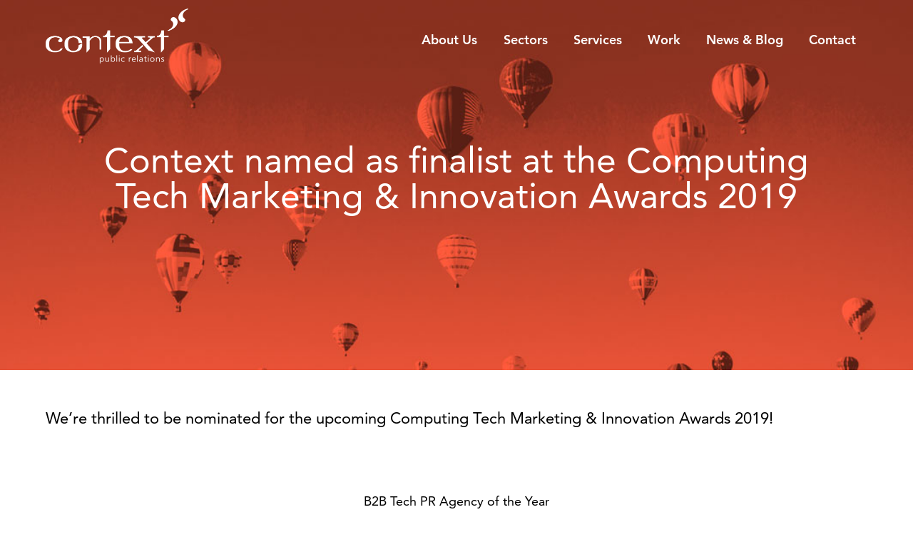

--- FILE ---
content_type: text/html; charset=UTF-8
request_url: https://contextpr.co.uk/news/context-named-as-finalist-at-the-computing-tech-marketing-innovation-awards-2019/
body_size: 9368
content:
<!DOCTYPE html>
<!--[if IEMobile 7]><html class="no-js iem7"><![endif]-->
<!--[if lt IE 7]><html class="no-js ie6 oldie" lang="en"><![endif]-->
<!--[if (IE 7)&!(IEMobile)]><html class="no-js ie7 oldie" lang="en"><![endif]-->
<!--[if (IE 8)&!(IEMobile)]><html class="no-js ie8 oldie" lang="en"><![endif]-->
<!--[if (IE 9)&!(IEMobile)]><html class="no-js ie9 oldie" lang="en"><![endif]-->
<!--[if gt IE 9]><!--><html class="no-js" lang="en"><!--<![endif]-->
<head>
<meta charset="UTF-8">
<meta http-equiv="X-UA-Compatible" content="IE=edge">
<link rel="preload" href="//www.google-analytics.com/analytics.js" as="script">
<link rel="preload" href="//wurfl.io/wurfl.js" as="script">
<link rel="dns-prefetch" href="//www.google-analytics.com">
<link rel="dns-prefetch" href="//wurfl.io">
<link rel="alternate" href="https://contextpr.co.uk/" hreflang="en-gb">
<link rel="canonical" href="https://contextpr.co.uk/news/context-named-as-finalist-at-the-computing-tech-marketing-innovation-awards-2019/" />
<title>Context shortlisted at the Computing Tech Marketing &amp; Innovation Awards 2019 - Context Public Relations</title>
	<style>img:is([sizes="auto" i], [sizes^="auto," i]) { contain-intrinsic-size: 3000px 1500px }</style>
	
<!-- Search Engine Optimization by Rank Math - https://rankmath.com/ -->
<meta name="robots" content="follow, index, max-snippet:-1, max-video-preview:-1, max-image-preview:large"/>
<link rel="canonical" href="https://contextpr.co.uk/news/context-named-as-finalist-at-the-computing-tech-marketing-innovation-awards-2019/" />
<meta property="og:locale" content="en_GB" />
<meta property="og:type" content="article" />
<meta property="og:title" content="Context shortlisted at the Computing Tech Marketing &amp; Innovation Awards 2019 - Context Public Relations" />
<meta property="og:url" content="https://contextpr.co.uk/news/context-named-as-finalist-at-the-computing-tech-marketing-innovation-awards-2019/" />
<meta property="og:site_name" content="Context Public Relations" />
<meta property="article:tag" content="Awards" />
<meta property="article:tag" content="Computing" />
<meta property="article:tag" content="PR" />
<meta property="article:tag" content="Tech PR" />
<meta property="article:tag" content="technology" />
<meta property="article:section" content="News" />
<meta property="og:updated_time" content="2019-05-09T13:33:45+01:00" />
<meta property="og:image" content="https://contextpr.co.uk/content/uploads/2019/05/ctgtmia19-logo-01-01-e1557404993378.jpg" />
<meta property="og:image:secure_url" content="https://contextpr.co.uk/content/uploads/2019/05/ctgtmia19-logo-01-01-e1557404993378.jpg" />
<meta property="og:image:width" content="420" />
<meta property="og:image:height" content="272" />
<meta property="og:image:alt" content="Context shortlisted at the Computing Tech Marketing &#038; Innovation Awards 2019" />
<meta property="og:image:type" content="image/jpeg" />
<meta property="article:published_time" content="2019-05-09T13:32:56+01:00" />
<meta property="article:modified_time" content="2019-05-09T13:33:45+01:00" />
<meta name="twitter:card" content="summary_large_image" />
<meta name="twitter:title" content="Context shortlisted at the Computing Tech Marketing &amp; Innovation Awards 2019 - Context Public Relations" />
<meta name="twitter:image" content="https://contextpr.co.uk/content/uploads/2019/05/ctgtmia19-logo-01-01-e1557404993378.jpg" />
<meta name="twitter:label1" content="Written by" />
<meta name="twitter:data1" content="Andy Johnston" />
<meta name="twitter:label2" content="Time to read" />
<meta name="twitter:data2" content="Less than a minute" />
<script type="application/ld+json" class="rank-math-schema">{"@context":"https://schema.org","@graph":[{"@type":["ProfessionalService","Organization"],"@id":"https://contextpr.co.uk/#organization","name":"Context Public Relations","url":"https://contextpr.co.uk","openingHours":["Monday,Tuesday,Wednesday,Thursday,Friday,Saturday,Sunday 09:00-17:00"]},{"@type":"WebSite","@id":"https://contextpr.co.uk/#website","url":"https://contextpr.co.uk","name":"Context Public Relations","publisher":{"@id":"https://contextpr.co.uk/#organization"},"inLanguage":"en-GB"},{"@type":"ImageObject","@id":"https://contextpr.co.uk/content/uploads/2019/05/ctgtmia19-logo-01-01-e1557404993378.jpg","url":"https://contextpr.co.uk/content/uploads/2019/05/ctgtmia19-logo-01-01-e1557404993378.jpg","width":"420","height":"272","inLanguage":"en-GB"},{"@type":"BreadcrumbList","@id":"https://contextpr.co.uk/news/context-named-as-finalist-at-the-computing-tech-marketing-innovation-awards-2019/#breadcrumb","itemListElement":[{"@type":"ListItem","position":"1","item":{"@id":"https://contextpr.co.uk","name":"Home"}},{"@type":"ListItem","position":"2","item":{"@id":"https://contextpr.co.uk/news/context-named-as-finalist-at-the-computing-tech-marketing-innovation-awards-2019/","name":"Context shortlisted at the Computing Tech Marketing &#038; Innovation Awards 2019"}}]},{"@type":"WebPage","@id":"https://contextpr.co.uk/news/context-named-as-finalist-at-the-computing-tech-marketing-innovation-awards-2019/#webpage","url":"https://contextpr.co.uk/news/context-named-as-finalist-at-the-computing-tech-marketing-innovation-awards-2019/","name":"Context shortlisted at the Computing Tech Marketing &amp; Innovation Awards 2019 - Context Public Relations","datePublished":"2019-05-09T13:32:56+01:00","dateModified":"2019-05-09T13:33:45+01:00","isPartOf":{"@id":"https://contextpr.co.uk/#website"},"primaryImageOfPage":{"@id":"https://contextpr.co.uk/content/uploads/2019/05/ctgtmia19-logo-01-01-e1557404993378.jpg"},"inLanguage":"en-GB","breadcrumb":{"@id":"https://contextpr.co.uk/news/context-named-as-finalist-at-the-computing-tech-marketing-innovation-awards-2019/#breadcrumb"}},{"@type":"Person","@id":"https://contextpr.co.uk/author/andy/","name":"Andy Johnston","url":"https://contextpr.co.uk/author/andy/","image":{"@type":"ImageObject","@id":"https://secure.gravatar.com/avatar/d10e5eaa491808fdfb49855b1ef40072c7cb99539db6b3af332ee94b3a0881b1?s=96&amp;d=mm&amp;r=g","url":"https://secure.gravatar.com/avatar/d10e5eaa491808fdfb49855b1ef40072c7cb99539db6b3af332ee94b3a0881b1?s=96&amp;d=mm&amp;r=g","caption":"Andy Johnston","inLanguage":"en-GB"},"sameAs":["https://www.surefiremedia.co.uk"],"worksFor":{"@id":"https://contextpr.co.uk/#organization"}},{"@type":"BlogPosting","headline":"Context shortlisted at the Computing Tech Marketing &amp; Innovation Awards 2019 - Context Public Relations","datePublished":"2019-05-09T13:32:56+01:00","dateModified":"2019-05-09T13:33:45+01:00","author":{"@id":"https://contextpr.co.uk/author/andy/","name":"Andy Johnston"},"publisher":{"@id":"https://contextpr.co.uk/#organization"},"name":"Context shortlisted at the Computing Tech Marketing &amp; Innovation Awards 2019 - Context Public Relations","@id":"https://contextpr.co.uk/news/context-named-as-finalist-at-the-computing-tech-marketing-innovation-awards-2019/#richSnippet","isPartOf":{"@id":"https://contextpr.co.uk/news/context-named-as-finalist-at-the-computing-tech-marketing-innovation-awards-2019/#webpage"},"image":{"@id":"https://contextpr.co.uk/content/uploads/2019/05/ctgtmia19-logo-01-01-e1557404993378.jpg"},"inLanguage":"en-GB","mainEntityOfPage":{"@id":"https://contextpr.co.uk/news/context-named-as-finalist-at-the-computing-tech-marketing-innovation-awards-2019/#webpage"}}]}</script>
<!-- /Rank Math WordPress SEO plugin -->

<link rel='stylesheet' id='wp-block-library-css' href='https://contextpr.co.uk/core/wp-includes/css/dist/block-library/style.min.css?ver=6.8.3' type='text/css' media='all' />
<style id='classic-theme-styles-inline-css' type='text/css'>
/*! This file is auto-generated */
.wp-block-button__link{color:#fff;background-color:#32373c;border-radius:9999px;box-shadow:none;text-decoration:none;padding:calc(.667em + 2px) calc(1.333em + 2px);font-size:1.125em}.wp-block-file__button{background:#32373c;color:#fff;text-decoration:none}
</style>
<style id='global-styles-inline-css' type='text/css'>
:root{--wp--preset--aspect-ratio--square: 1;--wp--preset--aspect-ratio--4-3: 4/3;--wp--preset--aspect-ratio--3-4: 3/4;--wp--preset--aspect-ratio--3-2: 3/2;--wp--preset--aspect-ratio--2-3: 2/3;--wp--preset--aspect-ratio--16-9: 16/9;--wp--preset--aspect-ratio--9-16: 9/16;--wp--preset--color--black: #000000;--wp--preset--color--cyan-bluish-gray: #abb8c3;--wp--preset--color--white: #ffffff;--wp--preset--color--pale-pink: #f78da7;--wp--preset--color--vivid-red: #cf2e2e;--wp--preset--color--luminous-vivid-orange: #ff6900;--wp--preset--color--luminous-vivid-amber: #fcb900;--wp--preset--color--light-green-cyan: #7bdcb5;--wp--preset--color--vivid-green-cyan: #00d084;--wp--preset--color--pale-cyan-blue: #8ed1fc;--wp--preset--color--vivid-cyan-blue: #0693e3;--wp--preset--color--vivid-purple: #9b51e0;--wp--preset--gradient--vivid-cyan-blue-to-vivid-purple: linear-gradient(135deg,rgba(6,147,227,1) 0%,rgb(155,81,224) 100%);--wp--preset--gradient--light-green-cyan-to-vivid-green-cyan: linear-gradient(135deg,rgb(122,220,180) 0%,rgb(0,208,130) 100%);--wp--preset--gradient--luminous-vivid-amber-to-luminous-vivid-orange: linear-gradient(135deg,rgba(252,185,0,1) 0%,rgba(255,105,0,1) 100%);--wp--preset--gradient--luminous-vivid-orange-to-vivid-red: linear-gradient(135deg,rgba(255,105,0,1) 0%,rgb(207,46,46) 100%);--wp--preset--gradient--very-light-gray-to-cyan-bluish-gray: linear-gradient(135deg,rgb(238,238,238) 0%,rgb(169,184,195) 100%);--wp--preset--gradient--cool-to-warm-spectrum: linear-gradient(135deg,rgb(74,234,220) 0%,rgb(151,120,209) 20%,rgb(207,42,186) 40%,rgb(238,44,130) 60%,rgb(251,105,98) 80%,rgb(254,248,76) 100%);--wp--preset--gradient--blush-light-purple: linear-gradient(135deg,rgb(255,206,236) 0%,rgb(152,150,240) 100%);--wp--preset--gradient--blush-bordeaux: linear-gradient(135deg,rgb(254,205,165) 0%,rgb(254,45,45) 50%,rgb(107,0,62) 100%);--wp--preset--gradient--luminous-dusk: linear-gradient(135deg,rgb(255,203,112) 0%,rgb(199,81,192) 50%,rgb(65,88,208) 100%);--wp--preset--gradient--pale-ocean: linear-gradient(135deg,rgb(255,245,203) 0%,rgb(182,227,212) 50%,rgb(51,167,181) 100%);--wp--preset--gradient--electric-grass: linear-gradient(135deg,rgb(202,248,128) 0%,rgb(113,206,126) 100%);--wp--preset--gradient--midnight: linear-gradient(135deg,rgb(2,3,129) 0%,rgb(40,116,252) 100%);--wp--preset--font-size--small: 13px;--wp--preset--font-size--medium: 20px;--wp--preset--font-size--large: 36px;--wp--preset--font-size--x-large: 42px;--wp--preset--spacing--20: 0.44rem;--wp--preset--spacing--30: 0.67rem;--wp--preset--spacing--40: 1rem;--wp--preset--spacing--50: 1.5rem;--wp--preset--spacing--60: 2.25rem;--wp--preset--spacing--70: 3.38rem;--wp--preset--spacing--80: 5.06rem;--wp--preset--shadow--natural: 6px 6px 9px rgba(0, 0, 0, 0.2);--wp--preset--shadow--deep: 12px 12px 50px rgba(0, 0, 0, 0.4);--wp--preset--shadow--sharp: 6px 6px 0px rgba(0, 0, 0, 0.2);--wp--preset--shadow--outlined: 6px 6px 0px -3px rgba(255, 255, 255, 1), 6px 6px rgba(0, 0, 0, 1);--wp--preset--shadow--crisp: 6px 6px 0px rgba(0, 0, 0, 1);}:where(.is-layout-flex){gap: 0.5em;}:where(.is-layout-grid){gap: 0.5em;}body .is-layout-flex{display: flex;}.is-layout-flex{flex-wrap: wrap;align-items: center;}.is-layout-flex > :is(*, div){margin: 0;}body .is-layout-grid{display: grid;}.is-layout-grid > :is(*, div){margin: 0;}:where(.wp-block-columns.is-layout-flex){gap: 2em;}:where(.wp-block-columns.is-layout-grid){gap: 2em;}:where(.wp-block-post-template.is-layout-flex){gap: 1.25em;}:where(.wp-block-post-template.is-layout-grid){gap: 1.25em;}.has-black-color{color: var(--wp--preset--color--black) !important;}.has-cyan-bluish-gray-color{color: var(--wp--preset--color--cyan-bluish-gray) !important;}.has-white-color{color: var(--wp--preset--color--white) !important;}.has-pale-pink-color{color: var(--wp--preset--color--pale-pink) !important;}.has-vivid-red-color{color: var(--wp--preset--color--vivid-red) !important;}.has-luminous-vivid-orange-color{color: var(--wp--preset--color--luminous-vivid-orange) !important;}.has-luminous-vivid-amber-color{color: var(--wp--preset--color--luminous-vivid-amber) !important;}.has-light-green-cyan-color{color: var(--wp--preset--color--light-green-cyan) !important;}.has-vivid-green-cyan-color{color: var(--wp--preset--color--vivid-green-cyan) !important;}.has-pale-cyan-blue-color{color: var(--wp--preset--color--pale-cyan-blue) !important;}.has-vivid-cyan-blue-color{color: var(--wp--preset--color--vivid-cyan-blue) !important;}.has-vivid-purple-color{color: var(--wp--preset--color--vivid-purple) !important;}.has-black-background-color{background-color: var(--wp--preset--color--black) !important;}.has-cyan-bluish-gray-background-color{background-color: var(--wp--preset--color--cyan-bluish-gray) !important;}.has-white-background-color{background-color: var(--wp--preset--color--white) !important;}.has-pale-pink-background-color{background-color: var(--wp--preset--color--pale-pink) !important;}.has-vivid-red-background-color{background-color: var(--wp--preset--color--vivid-red) !important;}.has-luminous-vivid-orange-background-color{background-color: var(--wp--preset--color--luminous-vivid-orange) !important;}.has-luminous-vivid-amber-background-color{background-color: var(--wp--preset--color--luminous-vivid-amber) !important;}.has-light-green-cyan-background-color{background-color: var(--wp--preset--color--light-green-cyan) !important;}.has-vivid-green-cyan-background-color{background-color: var(--wp--preset--color--vivid-green-cyan) !important;}.has-pale-cyan-blue-background-color{background-color: var(--wp--preset--color--pale-cyan-blue) !important;}.has-vivid-cyan-blue-background-color{background-color: var(--wp--preset--color--vivid-cyan-blue) !important;}.has-vivid-purple-background-color{background-color: var(--wp--preset--color--vivid-purple) !important;}.has-black-border-color{border-color: var(--wp--preset--color--black) !important;}.has-cyan-bluish-gray-border-color{border-color: var(--wp--preset--color--cyan-bluish-gray) !important;}.has-white-border-color{border-color: var(--wp--preset--color--white) !important;}.has-pale-pink-border-color{border-color: var(--wp--preset--color--pale-pink) !important;}.has-vivid-red-border-color{border-color: var(--wp--preset--color--vivid-red) !important;}.has-luminous-vivid-orange-border-color{border-color: var(--wp--preset--color--luminous-vivid-orange) !important;}.has-luminous-vivid-amber-border-color{border-color: var(--wp--preset--color--luminous-vivid-amber) !important;}.has-light-green-cyan-border-color{border-color: var(--wp--preset--color--light-green-cyan) !important;}.has-vivid-green-cyan-border-color{border-color: var(--wp--preset--color--vivid-green-cyan) !important;}.has-pale-cyan-blue-border-color{border-color: var(--wp--preset--color--pale-cyan-blue) !important;}.has-vivid-cyan-blue-border-color{border-color: var(--wp--preset--color--vivid-cyan-blue) !important;}.has-vivid-purple-border-color{border-color: var(--wp--preset--color--vivid-purple) !important;}.has-vivid-cyan-blue-to-vivid-purple-gradient-background{background: var(--wp--preset--gradient--vivid-cyan-blue-to-vivid-purple) !important;}.has-light-green-cyan-to-vivid-green-cyan-gradient-background{background: var(--wp--preset--gradient--light-green-cyan-to-vivid-green-cyan) !important;}.has-luminous-vivid-amber-to-luminous-vivid-orange-gradient-background{background: var(--wp--preset--gradient--luminous-vivid-amber-to-luminous-vivid-orange) !important;}.has-luminous-vivid-orange-to-vivid-red-gradient-background{background: var(--wp--preset--gradient--luminous-vivid-orange-to-vivid-red) !important;}.has-very-light-gray-to-cyan-bluish-gray-gradient-background{background: var(--wp--preset--gradient--very-light-gray-to-cyan-bluish-gray) !important;}.has-cool-to-warm-spectrum-gradient-background{background: var(--wp--preset--gradient--cool-to-warm-spectrum) !important;}.has-blush-light-purple-gradient-background{background: var(--wp--preset--gradient--blush-light-purple) !important;}.has-blush-bordeaux-gradient-background{background: var(--wp--preset--gradient--blush-bordeaux) !important;}.has-luminous-dusk-gradient-background{background: var(--wp--preset--gradient--luminous-dusk) !important;}.has-pale-ocean-gradient-background{background: var(--wp--preset--gradient--pale-ocean) !important;}.has-electric-grass-gradient-background{background: var(--wp--preset--gradient--electric-grass) !important;}.has-midnight-gradient-background{background: var(--wp--preset--gradient--midnight) !important;}.has-small-font-size{font-size: var(--wp--preset--font-size--small) !important;}.has-medium-font-size{font-size: var(--wp--preset--font-size--medium) !important;}.has-large-font-size{font-size: var(--wp--preset--font-size--large) !important;}.has-x-large-font-size{font-size: var(--wp--preset--font-size--x-large) !important;}
:where(.wp-block-post-template.is-layout-flex){gap: 1.25em;}:where(.wp-block-post-template.is-layout-grid){gap: 1.25em;}
:where(.wp-block-columns.is-layout-flex){gap: 2em;}:where(.wp-block-columns.is-layout-grid){gap: 2em;}
:root :where(.wp-block-pullquote){font-size: 1.5em;line-height: 1.6;}
</style>
<link rel='stylesheet' id='tablepress-default-css' href='https://contextpr.co.uk/content/plugins/tablepress/css/build/default.css?ver=3.2.6' type='text/css' media='all' />
<link rel="icon" href="https://contextpr.co.uk/content/uploads/2021/08/cropped-Context-twitter-32x32.png" sizes="32x32" />
<link rel="icon" href="https://contextpr.co.uk/content/uploads/2021/08/cropped-Context-twitter-192x192.png" sizes="192x192" />
<link rel="apple-touch-icon" href="https://contextpr.co.uk/content/uploads/2021/08/cropped-Context-twitter-180x180.png" />
<meta name="msapplication-TileImage" content="https://contextpr.co.uk/content/uploads/2021/08/cropped-Context-twitter-270x270.png" />
<!-- ============================================================================== -->
<!--                                                                           META -->
<!-- ============================================================================== -->
<meta name="keywords" content="Awards, PR, Technology, Computing, Tech PR">
<meta name="description" content="Context named as finalist at the Computing Tech Marketing & Innovation Awards 2019">
<meta name="robots" content="INDEX, FOLLOW">
<!-- ============================================================================== -->
<!--                                                                        OG TAGS -->
<!-- ============================================================================== -->
<meta name="title" property="og:title" content="Context shortlisted at the Computing Tech Marketing &amp; Innovation Awards 2019 - Context Public Relations">
<meta name="description" property="og:description" content="Context named as finalist at the Computing Tech Marketing & Innovation Awards 2019">
<meta name="author" content="Context Public Relations">
<meta property="og:type" content="website">
<meta property="og:url" content="https://contextpr.co.uk/">
<meta name="image" property="og:image" content="https://contextpr.co.uk/images/optimised/siteimages/og-tag-default.png">
<!-- ============================================================================== -->
<!--                                                                  TWITTER CARDS -->
<!-- ============================================================================== -->
<meta name="twitter:card" content="summary">
<meta name="twitter:site" content="@contextpruk">
<meta name="twitter:creator" content="@contextpruk">
<meta name="twitter:title" content="Context shortlisted at the Computing Tech Marketing &amp; Innovation Awards 2019 - Context Public Relations">
<meta name="twitter:description" content="Context named as finalist at the Computing Tech Marketing & Innovation Awards 2019">
<meta name="twitter:image" content="https://contextpr.co.uk/images/optimised/siteimages/og-tag-default.png">
<!-- ============================================================================== -->
<!--                                                                    MOBILE META -->
<!-- ============================================================================== -->
<!-- Viewport -->
<meta name="viewport" content="width=device-width,minimum-scale=1.0,maximum-scale=1.0,user-scalable=no">
<!-- Android -->
<meta name="mobile-web-app-capable" content="yes">
<!-- iOS -->
<meta name="apple-mobile-web-app-title" content="Context shortlisted at the Computing Tech Marketing &amp; Innovation Awards 2019 - Context Public Relations">
<meta name="apple-mobile-web-app-capable" content="yes">
<meta name="apple-mobile-web-app-status-bar-style" content="black-translucent">
<!-- ============================================================================== -->
<!--                                                                         STYLES -->
<!-- ============================================================================== -->
<link rel="stylesheet" href="https://contextpr.co.uk/content/themes/surepress/build/css/app.css" media="all">
<style>
  body {
    color: #000000;
  }
  body, input, select, textarea, button {
    font-family: default;
  }
  .page__content p,
  .page__content ul,
  .page__content ol {
    font-size: 18px;
    line-height: 1.8;
  }
  .page__content blockquote,
  .page__content dl,
  .page__content ol,
  .page__content p,
  .page__content pre,
  .page__content ul,
  .page__content img,
  .page__content figure,
  .page__content table,
  .page__content .obj-embed-container {
    margin-top: 1.5rem !important;
  }
  .page__content blockquote img,
  .page__content dl img,
  .page__content ol img,
  .page__content p img,
  .page__content pre img,
  .page__content ul img,
  .page__content img img,
  .page__content figure img,
  .page__content table img,
  .page__content .obj-embed-container img {
    margin-top: 0 !important;
  }
  .page__content blockquote:first-child,
  .page__content dl:first-child,
  .page__content ol:first-child,
  .page__content p:first-child,
  .page__content pre:first-child,
  .page__content ul:first-child,
  .page__content img:first-child,
  .page__content figure:first-child,
  .page__content table:first-child,
  .page__content .obj-embed-container:first-child {
    margin-top: 0 !important;
  }
  h1, .h1 {
    font-size: 48px;
    line-height: 1.3;
    color: ;
    font-family: default;
  }
  .page__content h1, .page__content .h1 {
    margin: 1.5rem 0 0 0;
  }
  h2, .h2 {
    font-size: 36px;
    line-height: 1.6;
    color: ;
    font-family: default;
  }
  .page__content h2, .page__content .h2 {
    margin: 1.5rem 0 0 0;
  }
  h3, .h3 {
    font-size: 28px;
    line-height: 1.6;
    color: ;
    font-family: default;
  }
  .page__content h3, .page__content .h3 {
    margin: 1.5rem 0 0 0;
  }
  h4, .h4 {
    font-size: 20px;
    line-height: 1.6;
    color: ;
    font-family: default;
  }
  .page__content h4, .page__content .h4 {
    margin: 1.5rem 0 0 0;
  }
  h5, .h5 {
    font-size: 18px;
    line-height: 1.6;
    color: ;
    font-family: default;
  }
  .page__content h5, .page__content .h5 {
    margin: 1.5rem 0 0 0;
  }
  h6, .h6 {
    font-size: 16px;
    line-height: 1.6;
    color: ;
    font-family: default;
  }
  .page__content h6, .page__content .h6 {
    margin: 1.5rem 0 0 0;
  }

  .page__content h1:first-child, .page__content .h1:first-child,
  .page__content h2:first-child, .page__content .h2:first-child,
  .page__content h3:first-child, .page__content .h3:first-child,
  .page__content h4:first-child, .page__content .h4:first-child,
  .page__content h5:first-child, .page__content .h5:first-child,
  .page__content h6:first-child, .page__content .h6:first-child {
    margin-top: 0;
  }

  a {
    color: ;
  }
  a:hover, .menu-desktop li a:hover {
    color: ;
  }

  
          .btn--dark-grey-headings { color: #FFFFFF; background-color: #000000; }
    .btn--dark-grey-headings--disabled:hover, .btn--dark-grey-headings[disabled]:hover { color: #FFFFFF; background-color: #000000; }
    .btn--dark-grey-headings:hover { color: #FFFFFF; background-color: #000000; }
        .btn--medium-grey { color: #FFFFFF; background-color: #878787; }
    .btn--medium-grey--disabled:hover, .btn--medium-grey[disabled]:hover { color: #FFFFFF; background-color: #878787; }
    .btn--medium-grey:hover { color: #FFFFFF; background-color: #797979; }
        .btn--grey-content-text { color: #FFFFFF; background-color: #8f8f8f; }
    .btn--grey-content-text--disabled:hover, .btn--grey-content-text[disabled]:hover { color: #FFFFFF; background-color: #8f8f8f; }
    .btn--grey-content-text:hover { color: #FFFFFF; background-color: #808080; }
        .btn--light-grey { color: #FFFFFF; background-color: #f3f4f6; }
    .btn--light-grey--disabled:hover, .btn--light-grey[disabled]:hover { color: #FFFFFF; background-color: #f3f4f6; }
    .btn--light-grey:hover { color: #FFFFFF; background-color: #dadbdd; }
        .btn--red-1 { color: #FFFFFF; background-color: #ff5a3b; }
    .btn--red-1--disabled:hover, .btn--red-1[disabled]:hover { color: #FFFFFF; background-color: #ff5a3b; }
    .btn--red-1:hover { color: #FFFFFF; background-color: #e55135; }
        .btn--red-main-context-red { color: #FFFFFF; background-color: #ff5a3b; }
    .btn--red-main-context-red--disabled:hover, .btn--red-main-context-red[disabled]:hover { color: #FFFFFF; background-color: #ff5a3b; }
    .btn--red-main-context-red:hover { color: #FFFFFF; background-color: #e55135; }
        .btn--red-2 { color: #FFFFFF; background-color: #ff9c89; }
    .btn--red-2--disabled:hover, .btn--red-2[disabled]:hover { color: #FFFFFF; background-color: #ff9c89; }
    .btn--red-2:hover { color: #FFFFFF; background-color: #e58c7b; }
      
    .btn--common { color: #FFFFFF; background-color: #000000; }
  .btn--common--disabled:hover, .btn--common[disabled]:hover { color: #FFFFFF; background-color: #000000; }
  .btn--common.btn--outline { border-color: #000000; color: #000000; background: none; }
  .btn--common.btn--outline:hover { color: #FFFFFF; background: #000000; }
  .btn--common:hover { color: #FFFFFF; background-color: #000000; }
  </style>
<!-- ============================================================================== -->
<!--                                                                          ICONS -->
<!-- ============================================================================== -->
<!-- Favicon -->
<link rel="shortcut icon" href="https://contextpr.co.uk/content/themes/surepress/build/images/icons/app/favicon.ico">
<!-- ============================================================================== -->
<!--                                                                         CONFIG -->
<!-- ============================================================================== -->
<script>
window.config = {
  name: "Context Public Relations",
  baseURL: "https://contextpr.co.uk/",
  menus: {
    primaryTitle: 'Menu',
    primary: [{"title":"About Us","href":"https:\/\/contextpr.co.uk\/about-us\/","className":"","children":[{"title":"Our Team","href":"https:\/\/contextpr.co.uk\/about-us\/our-team\/","className":"","children":"","type":"auto","exclude":""},{"title":"Careers","href":"https:\/\/contextpr.co.uk\/about-us\/careers\/","className":"","children":"","type":"auto","exclude":""}],"type":"auto","exclude":""},{"title":"Sectors","href":"https:\/\/contextpr.co.uk\/sectors\/","className":"","children":[{"title":"Cybersecurity","href":"https:\/\/contextpr.co.uk\/sectors\/cybersecurity-pr\/","className":"","children":"","type":"auto","exclude":""},{"title":"Healthcare Technology","href":"https:\/\/contextpr.co.uk\/sectors\/healthcare-technology-pr\/","className":"","children":"","type":"auto","exclude":""},{"title":"Cleantech &#038; Sustainability","href":"https:\/\/contextpr.co.uk\/sectors\/cleantech-and-sustainability\/","className":"","children":"","type":"auto","exclude":""},{"title":"Consumer Technology","href":"https:\/\/contextpr.co.uk\/sectors\/consumer-technology-pr\/","className":"","children":"","type":"auto","exclude":""},{"title":"Fintech","href":"https:\/\/contextpr.co.uk\/sectors\/fintech\/","className":"","children":"","type":"auto","exclude":""},{"title":"e-Commerce","href":"https:\/\/contextpr.co.uk\/sectors\/ecommerce-pr\/","className":"","children":"","type":"auto","exclude":""},{"title":"Critical Communications","href":"https:\/\/contextpr.co.uk\/sectors\/critical-communications-pr\/","className":"","children":"","type":"auto","exclude":""},{"title":"Enterprise Technology","href":"https:\/\/contextpr.co.uk\/sectors\/enterprise-it-pr\/","className":"","children":"","type":"auto","exclude":""},{"title":"Electronics","href":"https:\/\/contextpr.co.uk\/sectors\/electronics-tech\/","className":"","children":"","type":"auto","exclude":""},{"title":"Learning &#038; Development","href":"https:\/\/contextpr.co.uk\/sectors\/learning-development\/","className":"","children":"","type":"auto","exclude":""}],"type":"auto","exclude":""},{"title":"Services","href":"https:\/\/contextpr.co.uk\/services\/","className":"","children":[{"title":"Media Relations","href":"https:\/\/contextpr.co.uk\/services\/media-relations\/","className":"","children":"","type":"auto","exclude":""},{"title":"International PR","href":"https:\/\/contextpr.co.uk\/services\/international-pr\/","className":"","children":"","type":"auto","exclude":""},{"title":"Digital PR","href":"https:\/\/contextpr.co.uk\/services\/digital-pr\/","className":"","children":"","type":"auto","exclude":""},{"title":"Public Affairs","href":"https:\/\/contextpr.co.uk\/services\/public-affairs\/","className":"","children":"","type":"auto","exclude":""},{"title":"Crisis Communications","href":"https:\/\/contextpr.co.uk\/services\/crisis-communications\/","className":"","children":"","type":"auto","exclude":""},{"title":"Content Creation","href":"https:\/\/contextpr.co.uk\/services\/content-creation\/","className":"","children":"","type":"auto","exclude":""},{"title":"Social Media","href":"https:\/\/contextpr.co.uk\/services\/social-media\/","className":"","children":"","type":"auto","exclude":""},{"title":"Marketing Communications Strategy","href":"https:\/\/contextpr.co.uk\/services\/marketing-communications-strategy\/","className":"","children":"","type":"auto","exclude":""},{"title":"Generative Engine Optimisation (GEO)","href":"https:\/\/contextpr.co.uk\/services\/generative-engine-optimisation-geo\/","className":"","children":"","type":"auto","exclude":""}],"type":"auto","exclude":""},{"title":"Work","href":"#","className":"","children":[{"title":"Our Work","href":"https:\/\/contextpr.co.uk\/our-work\/","className":"","children":"","type":"auto","exclude":""}],"type":"auto","exclude":""},{"title":"News & Blog","href":"https:\/\/contextpr.co.uk\/news\/","className":"","children":[{"title":"News & Blog","href":"https:\/\/contextpr.co.uk\/news\/","className":"","children":"","type":"auto","exclude":""}],"type":"auto","exclude":""},{"title":"Contact","href":"https:\/\/contextpr.co.uk\/contact\/","className":"","children":[{"title":"Get in Touch","href":"https:\/\/contextpr.co.uk\/contact\/","className":"","children":"","type":"auto","exclude":""}],"type":"auto","exclude":""}]  }
}
</script>
<script>var Q = (key) => { return document.getElementsByName(key)[0] }</script>
<script src='https://www.google.com/recaptcha/api.js'></script>
<!-- ============================================================================== -->
<!--                                                                      ANALYTICS -->
<!-- ============================================================================== -->
<script src="//www.google-analytics.com/analytics.js" async></script>
<script>
// Google Autotrack - https://github.com/googleanalytics/autotrack
window.ga=window.ga||function(){(ga.q=ga.q||[]).push(arguments)};ga.l=+new Date
// GA Account ID.
ga('create', 'UA-52647268-1', 'auto')
// Settings.
ga('set', 'anonymizeIp', true)
// GA Page View.
ga('send', 'pageview', {
  'dimension1': (typeof(WURFL) !== 'undefined') ? WURFL.complete_device_name : null,
  'dimension2': (typeof(WURFL) !== 'undefined') ? WURFL.form_factor : null,
  'dimension3': (typeof(WURFL) !== 'undefined') ? WURFL.is_mobile : null
})
</script>
</head>
<body class="wp-singular post-template-default single single-post postid-1808 single-format-standard wp-theme-surepress y2019 m05 d09 h13 nh category-news tag-awards tag-computing tag-pr tag-tech-pr tag-technology">

  <!-- Side -->
	<div class="side"></div><!-- end .side -->
  <!-- Page -->
	<div class="page">
    <!-- Header :: Mobile -->
<div class="layout-mobile-header" aria-hidden="true">
  <!-- Mobile Header :: Left -->
  <div class="layout-mobile-header__left">
    <div class="layout-mobile-header__left__item">
      <button data-js-event="sideMenu">
        <i class="icon material-icons" style="font-size:34px;">menu</i>
      </button>
    </div>
    <div class="layout-mobile-header__left__item layout-mobile-header__left__item--hide">
      <button data-js-event="mobileSearch">
        <i class="icon material-icons" style="font-size:30px;">search</i>
      </button>
    </div>
  </div>
  <!-- Mobile Header :: Center -->
  <div class="layout-mobile-header__logo">
    <a href="/">
              <img src="https://contextpr.co.uk/content/uploads/2018/09/context-logo.png" alt="">
          </a>
  </div>
  <!-- Mobile Header :: Right -->
  <div class="layout-mobile-header__right">
  </div>
</div><!-- end .layout-mobile-header -->

<!-- Header :: Desktop -->
<header class="layout-header is--active" role="banner">
  <div class="layout-header__inner">
    <div class="container">
      <!-- Grid -->
      <div class="flex-grid">
        <!-- Col -->
        <div class="col-1-4">
          <div class="layout-header__left">
            <a href="/">
                                              <img src="https://contextpr.co.uk/content/uploads/2018/09/context-logo.png" alt="" width="200" height="200">
                          </a>
          </div>
        </div>
        <!-- Col -->
        <div class="col-3-4" style="padding: 0 !important;">
          <div class="layout-header__right">
            <nav class="navigation" role="navigation" aria-label="primary">
              <!-- Desktop navigation -->
              <ul class="menu-desktop" role="menu"><li class="nav-about-us has_sub_menu" role="menuitem"><a href="https://contextpr.co.uk/about-us/">About Us</a>
<ul class="sub-menu" role="menu">
	<li class="nav-our-team" role="menuitem"><a href="https://contextpr.co.uk/about-us/our-team/">Our Team</a></li>
	<li class="nav-careers" role="menuitem"><a href="https://contextpr.co.uk/about-us/careers/">Careers</a></li>
</ul>
</li>
<li class="nav-sectors has_sub_menu" role="menuitem"><a href="https://contextpr.co.uk/sectors/">Sectors</a>
<ul class="sub-menu" role="menu">
	<li class="nav-cybersecurity" role="menuitem"><a href="https://contextpr.co.uk/sectors/cybersecurity-pr/">Cybersecurity</a></li>
	<li class="nav-healthcare-technology" role="menuitem"><a href="https://contextpr.co.uk/sectors/healthcare-technology-pr/">Healthcare Technology</a></li>
	<li class="nav-cleantech-sustainability" role="menuitem"><a href="https://contextpr.co.uk/sectors/cleantech-and-sustainability/">Cleantech &#038; Sustainability</a></li>
	<li class="nav-consumer-technology" role="menuitem"><a href="https://contextpr.co.uk/sectors/consumer-technology-pr/">Consumer Technology</a></li>
	<li class="nav-fintech" role="menuitem"><a href="https://contextpr.co.uk/sectors/fintech/">Fintech</a></li>
	<li class="nav-e-commerce" role="menuitem"><a href="https://contextpr.co.uk/sectors/ecommerce-pr/">e-Commerce</a></li>
	<li class="nav-critical-communications" role="menuitem"><a href="https://contextpr.co.uk/sectors/critical-communications-pr/">Critical Communications</a></li>
	<li class="nav-enterprise-technology" role="menuitem"><a href="https://contextpr.co.uk/sectors/enterprise-it-pr/">Enterprise Technology</a></li>
	<li class="nav-electronics" role="menuitem"><a href="https://contextpr.co.uk/sectors/electronics-tech/">Electronics</a></li>
	<li class="nav-learning-development" role="menuitem"><a href="https://contextpr.co.uk/sectors/learning-development/">Learning &#038; Development</a></li>
</ul>
</li>
<li class="nav-services has_sub_menu" role="menuitem"><a href="https://contextpr.co.uk/services/">Services</a>
<ul class="sub-menu" role="menu">
	<li class="nav-media-relations" role="menuitem"><a href="https://contextpr.co.uk/services/media-relations/">Media Relations</a></li>
	<li class="nav-international-pr" role="menuitem"><a href="https://contextpr.co.uk/services/international-pr/">International PR</a></li>
	<li class="nav-digital-pr" role="menuitem"><a href="https://contextpr.co.uk/services/digital-pr/">Digital PR</a></li>
	<li class="nav-public-affairs" role="menuitem"><a href="https://contextpr.co.uk/services/public-affairs/">Public Affairs</a></li>
	<li class="nav-crisis-communications" role="menuitem"><a href="https://contextpr.co.uk/services/crisis-communications/">Crisis Communications</a></li>
	<li class="nav-content-creation" role="menuitem"><a href="https://contextpr.co.uk/services/content-creation/">Content Creation</a></li>
	<li class="nav-social-media" role="menuitem"><a href="https://contextpr.co.uk/services/social-media/">Social Media</a></li>
	<li class="nav-marketing-communications-strategy" role="menuitem"><a href="https://contextpr.co.uk/services/marketing-communications-strategy/">Marketing Communications Strategy</a></li>
	<li class="nav-generative-engine-optimisation-geo" role="menuitem"><a href="https://contextpr.co.uk/services/generative-engine-optimisation-geo/">Generative Engine Optimisation (GEO)</a></li>
</ul>
</li>
<li class="nav-work has_sub_menu" role="menuitem"><a href="#">Work</a>
<ul class="sub-menu" role="menu">
	<li class="nav-our-work" role="menuitem"><a href="https://contextpr.co.uk/our-work/">Our Work</a></li>
</ul>
</li>
<li class="nav-news-blog has_sub_menu" role="menuitem"><a href="https://contextpr.co.uk/news/">News &#038; Blog</a>
<ul class="sub-menu" role="menu">
	<li class="nav-news-blog" role="menuitem"><a href="https://contextpr.co.uk/news/">News &#038; Blog</a></li>
</ul>
</li>
<li class="nav-contact has_sub_menu" role="menuitem"><a href="https://contextpr.co.uk/contact/">Contact</a>
<ul class="sub-menu" role="menu">
	<li class="nav-get-in-touch" role="menuitem"><a href="https://contextpr.co.uk/contact/">Get in Touch</a></li>
</ul>
</li>
</ul>            </nav>
          </div>
        </div>
      </div>
    </div>
  </div>
</header><!-- end .layout-header -->
<!--[if lt IE 7]>
	  	<div class="alert box warning">
  		<div class="chrome-frame">You are using an outdated browser. <a href="http://browsehappy.com/" title="Browse Happy" target="_blank">Upgrade your browser today</a> or install <a href="http://www.google.com/chromeframe/?redirect=true" title="Chrome Frame" target="_blank">Google Chrome Frame</a> to better experience this site.</div>  	</div>
  <![endif]-->

<noscript>
	</noscript>
    <!-- Main -->
    <main class="layout-main" role="main">
      <!-- Comp :: Mast -->
<div id="comp-69730db615fca" class="sp-comp-mast large revert firstComponent">
  <style>
  #comp-69730db615fca.sp-comp-mast {
    color: #FFFFFF;
  }
  #comp-69730db615fca .sp-comp-mast__inner {
               background-image: url(https://contextpr.co.uk/content/uploads/2018/10/Client-Experience-tint.jpg);
      }
  #comp-69730db615fca .sp-comp-mast__inner__content__header {
    font-size: 50px;
    font-weight: normal;
    font-family: inherit;
  }
  @media only screen and (max-width: 736px) {
    #comp-69730db615fca .sp-comp-mast__inner__content__header {
      font-size: 32.5px;
    }
  }
  #comp-69730db615fca .sp-comp-mast__inner__content__body {
    font-size: 24px;
    font-weight: normal;
    font-family: inherit;
  }
  @media only screen and (max-width: 736px) {
    #comp-69730db615fca .sp-comp-mast__inner__content__body {
      font-size: 18px;
    }
  }
  #comp-69730db615fca .sp-comp-mast__inner__overlay {
     background: rgba(,,, 0.75);
  }
  </style>
    <div class="sp-comp-mast__inner">
      <div class="container container--normal" style="height:100%;position:static;">                <div class="sp-comp-mast__inner__content ">
                    <div class="sp-comp-mast__inner__content__header">
            Context named as finalist at the Computing Tech Marketing & Innovation Awards 2019          </div>
          <div class="sp-comp-mast__inner__content__body">
                      </div>
                  </div>
      </div>    </div>
</div>
<style>
  #comp-69730db618b14.sp-comp-content {
    color:  !important;
    background-color: ;
  }
  #comp-69730db618b14.sp-comp-content p,
  #comp-69730db618b14.sp-comp-content ul,
  #comp-69730db618b14.sp-comp-content ol {
    color:  !important;
  }
</style>

  <!-- Comp :: Code -->
  <div id="comp-69730db618b14" class="sp-comp-content page__content slab--x2 padding-top-2 padding-bottom-2">
    <div class="container container--normal sp-comp-content--single-col">
      <p>We&#8217;re thrilled to be nominated for the upcoming Computing Tech Marketing &amp; Innovation Awards 2019!</p>
<p>&nbsp;</p>
<p style="text-align: center;">B2B Tech PR Agency of the Year</p>
<p style="text-align: center;">Best Campaign on a Small Budget</p>
<p>&nbsp;</p>
<p>We&#8217;re looking forward to the ceremony in London in June, congrats to all the other finalists!</p>
<p>&nbsp;</p>
<p><img fetchpriority="high" decoding="async" class="wp-image-1809 aligncenter" src="https://contextpr.co.uk/content/uploads/2019/05/Turn-On-the-Stars-300x300.png" alt="" width="416" height="416" srcset="https://contextpr.co.uk/content/uploads/2019/05/Turn-On-the-Stars-300x300.png 300w, https://contextpr.co.uk/content/uploads/2019/05/Turn-On-the-Stars-150x150.png 150w, https://contextpr.co.uk/content/uploads/2019/05/Turn-On-the-Stars-768x768.png 768w, https://contextpr.co.uk/content/uploads/2019/05/Turn-On-the-Stars.png 800w" sizes="(max-width: 416px) 100vw, 416px" /></p>
<p>&nbsp;</p>
<p>&nbsp;</p>
    </div>
  </div><!-- end .sp-comp-content -->

    </main>
    
<!-- Footer -->
<footer class="layout-footer" role="contentinfo">

	<!-- Footer :: Newsletter -->
	<div class="layout-footer__newsletter padding-top-2 padding-bottom-2">
		<div class="container">
			<div class="layout-footer__newsletter__wrapper">
				<div class="layout-footer__newsletter__wrapper__left">
					<div class="font-weight-bold font-size-26 line-height-1-2">Keep up with the latest news from Context</div>
					<div>Sign up here for regular updates from us...</div>
				</div>
				<div class="layout-footer__newsletter__wrapper__right">
					<!-- Comp :: Subscriber -->
					<div class="sp-comp-subscriber" data-vue="newsletterForm">
						<form v-on:submit.prevent="submitForm">
							<div class="obj-form-field">
								<div>
									<input type="email" name="emailaddress" v-model="emailaddress" v-bind:class="[{ 'validation-field-error': hasErrors }, { 'validation-field-has-errors': hasErrors }]" placeholder="Enter Email Address">
									<button type="submit" class="btn btn--large btn--common">Sign Up</button>
								</div>
								<div v-cloak v-if="feedback" style="margin-top:8px;" class="font-size-14 font-weight-bold text-color-green" v-bind:class="{ 'text-color-red': hasErrors }">{{ feedback }}</div>
							</div>
						</form>
					</div>
				</div>
			</div>
		</div>
	</div>

	<!-- Footer :: Top -->
	<div class="layout-footer__top" style="color:#FFFFFF;">
		<div class="container">
			<!-- Grid -->
			<div class="flex-grid">

				<!-- Col -->
				<div class="col-1 md:col-1-2">
					<div class="layout-footer__top__left text-align-left md:text-align-left">
						<div class="font-weight-bold text-color-white">Context Public Relations</div>
						<div class="margin-top-0-5">
							<span class="margin-right-2"><a href="tel:+44 (0) 300 124 6100"><i class="icon material-icons vertical-align-middle font-size-18" style="margin-right:5px;">phone_iphone</i>+44 (0) 300 124 6100</a></span>
							<span><a href="mailto:getintouch@contextpr.co.uk"><i class="icon material-icons vertical-align-middle font-size-18" style="margin-right:5px;">mail</i>getintouch@contextpr.co.uk</a></span>
						</div>
					</div>
				</div><!-- end -->

				<!-- Col -->
				<div class="col-1 md:col-1-2">
					<div class="layout-footer__top__right text-align-left md:text-align-right margin-top-1 md:margin-top-0">
						<div class="font-weight-bold text-color-white">Follow Us On Social Media</div>
						<ul class="menu-social margin-top-0-5" role="menu" data-menu="social">
                							<li role="menuitem">
  								<a href="https://www.facebook.com/ContextPR/" target="_blank">
  									<i class="icon socicon socicon-facebook"></i>
  								</a>
  							</li>
                                            							<li role="menuitem">
  								<a href="http://instagram.com/contextpublicrelations" target="_blank">
  									<i class="icon socicon socicon-instagram"></i>
  								</a>
  							</li>
                              							<li role="menuitem">
  								<a href="https://www.linkedin.com/company/context-public-relations-ltd" target="_blank">
  									<i class="icon socicon socicon-linkedin"></i>
  								</a>
  							</li>
                                            							<li role="menuitem">
  								<a href="https://twitter.com/contextpruk?lang=en" target="_blank">
  									<i class="icon socicon socicon-twitter"></i>
  								</a>
  							</li>
              						</ul>
					</div>
  			</div><!-- end -->

			</div><!-- end .flex-grid -->
		</div>
	</div><!-- end .layout-footer__top -->

	<!-- Footer :: Bot -->
	<div class="layout-footer__bot" style="color:#FFFFFF;">
		<div class="container">
			<!-- Grid -->
			<div class="flex-grid">

				<!-- Col -->
				<div class="col-1">
					<div class="layout-footer__bot__colophon text-align-center">
  					&copy; Copyright Context Public Relations 2026.
						&nbsp; | &nbsp;
						<span><a href="https://contextpr.co.uk/privacy-policy/">Privacy Statement</a></span>
					</div>
				</div><!-- end -->
				<!-- Col -->


			</div><!-- end .flex-grid -->
		</div>
	</div><!-- end .layout-footer__bot -->

</footer>
  </div><!-- end .page -->

<script type="speculationrules">
{"prefetch":[{"source":"document","where":{"and":[{"href_matches":"\/*"},{"not":{"href_matches":["\/core\/wp-*.php","\/core\/wp-admin\/*","\/content\/uploads\/*","\/content\/*","\/content\/plugins\/*","\/content\/themes\/surepress\/*","\/*\\?(.+)"]}},{"not":{"selector_matches":"a[rel~=\"nofollow\"]"}},{"not":{"selector_matches":".no-prefetch, .no-prefetch a"}}]},"eagerness":"conservative"}]}
</script>
<!-- Chatra {literal} -->
<script>
    (function(d, w, c) {
        w.ChatraID = 'RZJrwmktpAytgLEvY';
        var s = d.createElement('script');
        w[c] = w[c] || function() {
            (w[c].q = w[c].q || []).push(arguments);
        };
        s.async = true;
        s.src = 'https://call.chatra.io/chatra.js';
        if (d.head) d.head.appendChild(s);
    })(document, window, 'Chatra');
</script>
<!-- /Chatra {/literal} --><script type="text/javascript" src="https://contextpr.co.uk/core/wp-includes/js/comment-reply.min.js?ver=6.8.3" id="comment-reply-js" async="async" data-wp-strategy="async"></script>
<!-- ============================================================================== -->
<!--                                                                     JAVASCRIPT -->
<!-- ============================================================================== -->
<script src="https://cdn.jsdelivr.net/npm/vue@2.5.15/dist/vue.min.js"></script>
<script src="https://contextpr.co.uk/content/themes/surepress/build/js/common.js"></script>
<script src="https://contextpr.co.uk/content/themes/surepress/build/js/app.js"></script>
</body>
</html>


--- FILE ---
content_type: text/css
request_url: https://contextpr.co.uk/content/themes/surepress/build/css/app.css
body_size: 34335
content:
@import url(https://fonts.googleapis.com/icon?family=Material+Icons);@import url(https://fast.fonts.net/cssapi/c4c85e26-d50a-41f7-8c4b-e3527d636e8f.css);@charset "UTF-8";
/* ==========================================================================
  Site > Fonts
  Local @font-face styles.
========================================================================== */
/* ----------------------------------------------------------------------- */
@font-face {
  font-family: 'socicon';
  font-weight: normal;
  font-style: normal;
  src: url(../fonts/socicon/socicon.woff) format("woff"), url(../fonts/socicon/socicon.ttf) format("truetype"), url(../fonts/socicon/socicon.eot), url(../fonts/socicon/socicon.eot?#iefix) format("embedded-opentype"); }

* {
  -webkit-box-sizing: border-box;
          box-sizing: border-box; }
  *:before, *:after {
    -webkit-box-sizing: border-box;
            box-sizing: border-box; }

html, body, div, span, object, iframe, h1, h2, h3, h4, h5, h6, p, blockquote, pre, a, abbr, address, cite, code, del, dfn, em, img, ins, kbd, q, samp, small, strong, sub, sup, var, dl, dt, dd, ol, ul, li, fieldset, form, label, legend, input, select, button, table, caption, tbody, tfoot, thead, tr, th, td, article, aside, canvas, details, figcaption, figure, footer, header, hgroup, menu, nav, section, summary, time, mark, audio, video {
  margin: 0;
  padding: 0;
  border: 0;
  outline: 0;
  vertical-align: baseline;
  -webkit-text-size-adjust: none; }

html, body, div, p, address, blockquote, ol, ul, dd, dl, dt, fieldset, form, h1, h2, h3, h4, h5, h6, pre, hr, menu, article, aside, canvas, details, figcaption, figure, footer, header, hgroup, menu, nav, section, summary {
  display: block; }

[hidden] {
  display: none; }

video {
  cursor: pointer; }

audio:not([controls]) {
  display: none;
  height: 0; }

:focus {
  outline: 0; }

img, object, embed {
  max-width: 100%; }

object, embed {
  height: 100%; }

img {
  height: auto;
  vertical-align: middle;
  -ms-interpolation-mode: bicubic; }

svg:not(:root) {
  overflow: hidden; }

q, em, cite, dfn, cite, var {
  font-style: italic; }

th, strong, dt {
  font-weight: bold; }

sub, sup {
  font-size: 80%;
  vertical-align: baseline;
  position: relative;
  top: -0.4em; }

sub {
  top: 0.4em; }

del {
  text-decoration: line-through; }

input, select, textarea, button {
  font-size: inherit;
  font-family: "Avenir W01", "Helvetica Neue", "Calibri Light", Roboto, sans-serif; }

label, button, details, input[type="button"], input[type="submit"] {
  cursor: pointer; }

button, select {
  text-transform: inherit;
  font-weight: inherit; }

button {
  border-radius: 0;
  overflow: visible;
  font-family: inherit;
  line-height: inherit;
  text-align: left;
  background: none; }

input {
  line-height: normal; }

input[type="text"], input[type="email"], input[type="url"], textarea {
  min-width: 0;
  -webkit-appearance: none;
     -moz-appearance: none;
          appearance: none; }

input[type="checkbox"], input[type="radio"] {
  padding: 0; }

button, input[type="button"], input[type="reset"], input[type="submit"] {
  -webkit-appearance: button;
     -moz-appearance: button;
          appearance: button;
  cursor: pointer; }

button[disabled], input[disabled] {
  cursor: default; }

textarea {
  resize: vertical; }

button::-moz-focus-inner, input::-moz-focus-inner {
  padding: 0;
  border: 0; }

input[type="number"]::-webkit-inner-spin-button, input[type="number"]::-webkit-outer-spin-button {
  height: auto; }

input[type="search"]::-webkit-search-cancel-button, input[type="search"]::-webkit-search-decoration {
  -webkit-appearance: none;
          appearance: none; }

input::-webkit-contacts-auto-fill-button {
  visibility: hidden;
  display: none !important;
  pointer-events: none;
  position: absolute;
  right: 0; }

table {
  border-collapse: collapse;
  border-spacing: 0; }

td {
  vertical-align: top; }

html.page-flex, html.page-flex body {
  height: 100%; }

html.page-flex .page {
  height: 100%;
  display: -webkit-box;
  display: -ms-flexbox;
  display: flex;
  -webkit-box-orient: vertical;
  -webkit-box-direction: normal;
      -ms-flex-direction: column;
          flex-direction: column;
  pointer-events: all; }
  html.page-flex .page .layout-main {
    -webkit-box-flex: 1;
        -ms-flex: 1;
            flex: 1; }
  html.page-flex .page .layout-footer {
    -webkit-box-pack: end;
        -ms-flex-pack: end;
            justify-content: flex-end; }

@media only screen and (max-width: 411px) {
  body.sm\:noscroll, html.sm\:noscroll {
    width: 100%;
    height: 100%;
    overflow: hidden;
    position: fixed; } }

@media only screen and (max-width: 768px) {
  body.md\:noscroll, html.md\:noscroll {
    width: 100%;
    height: 100%;
    overflow: hidden;
    position: fixed; } }

@media only screen and (max-width: 992px) {
  body.lg\:noscroll, html.lg\:noscroll {
    width: 100%;
    height: 100%;
    overflow: hidden;
    position: fixed; } }

body:before, body:after {
  display: none; }

body:after {
  content: "768"; }

@media only screen and (min-width: 0) and (max-width: 410px) {
  body:before {
    content: "small"; } }

@media only screen and (min-width: 411px) and (max-width: 767px) {
  body:before {
    content: "medium"; } }

@media only screen and (min-width: 768px) and (max-width: 991px) {
  body:before {
    content: "large"; } }

@media only screen and (min-width: 993px) {
  body:before {
    content: "extra-large"; } }

.container {
  width: 90%;
  max-width: 1180px;
  margin: 0 auto;
  position: relative; }
  .container--usmall {
    max-width: 320px; }
  .container--vsmall {
    max-width: 440px; }
  .container--small {
    max-width: 768px; }
  .container--medium {
    max-width: 960px; }
  .container--large {
    max-width: 1024px; }
  .container--wide {
    max-width: 1440px; }

.side {
  height: 100%;
  position: absolute;
  top: 0;
  left: 0; }

.page, .page:before {
  -webkit-transition: all 300ms cubic-bezier(0.645, 0.045, 0.45, 1);
  transition: all 300ms cubic-bezier(0.645, 0.045, 0.45, 1); }

.page:before {
  width: 100%;
  height: 100%;
  position: absolute;
  top: 0;
  left: 0;
  content: '';
  pointer-events: none;
  background: rgba(29, 29, 31, 0); }

@media print {
  * {
    background: transparent !important;
    color: black !important;
    text-shadow: none !important;
    -webkit-filter: none !important;
            filter: none !important; }
  a, a:visited {
    text-decoration: underline; }
  a[href^="javascript:"]:after, a[href^="#"]:after {
    content: ""; }
  pre, blockquote {
    border: 1px solid #999;
    page-break-inside: avoid; }
  thead {
    display: table-header-group; }
  tr, img {
    page-break-inside: avoid; }
  img {
    max-width: 100% !important; }
  @page {
    margin: 0.5cm; }
  p, h2, h3 {
    orphans: 3;
    widows: 3; }
  h2, h3 {
    page-break-after: avoid; }
  .alert, .navigation {
    display: none; } }

.obj-form-fieldset {
  margin-bottom: 12px;
  margin-bottom: 0.75rem; }
  .obj-form-fieldset__title {
    margin-bottom: 12px;
    margin-bottom: 0.75rem; }
  .obj-form-fieldset:last-child {
    margin-bottom: 0; }

.obj-form-field {
  margin-bottom: 18px;
  margin-bottom: 1.125rem;
  position: relative; }
  .obj-form-field__container {
    display: -webkit-box;
    display: -ms-flexbox;
    display: flex; }
    .obj-form-field__container * {
      margin-left: 12px;
      margin-left: 0.75rem; }
      .obj-form-field__container *:first-child {
        margin-left: 0; }
  .obj-form-field__error {
    width: 100%;
    margin-top: 6px;
    margin-top: 0.375rem;
    font-size: 14px;
    color: #f94139; }
  .obj-form-field__note {
    font-size: 13px;
    color: #b7b7b7; }
  .obj-form-field__button {
    margin-top: 6px;
    margin-top: 0.375rem;
    font-size: 13px; }
    .obj-form-field__button a, .obj-form-field__button button {
      color: inherit;
      font-weight: bold; }
  .obj-form-field p {
    margin-bottom: 12px;
    margin-bottom: 0.75rem; }
  .obj-form-field ul.cols li {
    width: 50%;
    float: left; }
  .obj-form-field ul li {
    margin-bottom: 3px;
    list-style: none;
    font-size: 15px; }
  .obj-form-field:last-child {
    margin-bottom: 0; }
  .obj-form-field input:not([type="radio"]):not([type="checkbox"]) + .obj-form-field__note, .obj-form-field .input + .obj-form-field__note, .obj-form-field select + .obj-form-field__note, .obj-form-field .select + .obj-form-field__note, .obj-form-field textarea + .obj-form-field__note, .obj-form-field .textarea + .obj-form-field__note, .obj-form-field .obj-form-field__container + .obj-form-field__note {
    margin-top: 6px;
    margin-top: 0.375rem; }

.obj-email-suggestion {
  width: 275px;
  margin: 6px 0 0 10px;
  display: -webkit-box;
  display: -ms-flexbox;
  display: flex;
  position: absolute;
  top: 0;
  left: 100%;
  font-size: 13px;
  line-height: 1.4;
  white-space: nowrap;
  background: #FFFFFF; }
  .obj-email-suggestion:before {
    font-family: 'Material Icons';
    font-weight: normal;
    font-style: normal;
    font-size: 24px;
    line-height: 0.8;
    letter-spacing: normal;
    text-transform: none;
    display: inline-block;
    white-space: nowrap;
    word-wrap: normal;
    direction: ltr;
    -webkit-font-feature-settings: 'liga';
            font-feature-settings: 'liga';
    font-smoothing: antialiased;
    margin: 2px 6px 0 0;
    vertical-align: middle;
    content: 'help'; }

.obj-embed-container {
  max-width: 100%;
  height: 0;
  padding-bottom: 56.25%;
  position: relative;
  overflow: hidden; }
  .obj-embed-container iframe, .obj-embed-container object, .obj-embed-container embed {
    width: 100%;
    height: 100%;
    position: absolute;
    top: 0;
    left: 0; }

/* ----------------------------------------------------------------------- */
.obj-alert, .obj-modal {
  width: 100%;
  height: 100%;
  display: -webkit-box;
  display: -ms-flexbox;
  display: flex;
  -webkit-box-pack: center;
      -ms-flex-pack: center;
          justify-content: center;
  -webkit-box-align: center;
      -ms-flex-align: center;
          align-items: center;
  position: fixed;
  top: 0;
  left: 0;
  z-index: 1000;
  opacity: 0;
  background: rgba(0, 0, 0, 0.25);
  -webkit-transition: opacity 300ms ease;
  transition: opacity 300ms ease; }
  .obj-alert.active, .obj-modal.active {
    opacity: 1; }
  .obj-alert__window, .obj-modal__window {
    width: 100% !important;
    height: 100% !important;
    max-width: none !important;
    min-width: 0 !important;
    max-height: none !important;
    min-height: 0 !important;
    border-radius: 0;
    display: -webkit-box;
    display: -ms-flexbox;
    display: flex;
    -webkit-box-orient: vertical;
    -webkit-box-direction: normal;
        -ms-flex-direction: column;
            flex-direction: column;
    overflow: hidden;
    -webkit-box-shadow: 0 2px 26px rgba(0, 0, 0, 0.3), 0 0 0 1px rgba(0, 0, 0, 0.1);
            box-shadow: 0 2px 26px rgba(0, 0, 0, 0.3), 0 0 0 1px rgba(0, 0, 0, 0.1);
    background: #FFFFFF; }
    .obj-alert__window.large, .obj-modal__window.large {
      min-width: 500px; }
    .obj-alert__window.full, .obj-modal__window.full {
      width: 100% !important;
      height: 100% !important;
      max-width: none !important;
      min-width: 0 !important;
      max-height: none !important;
      min-height: 0 !important;
      border-radius: 0; }
      .obj-alert__window.full .obj-alert__window__main, .obj-modal__window.full .obj-alert__window__main {
        padding: 0;
        display: -webkit-box;
        display: -ms-flexbox;
        display: flex;
        -webkit-box-align: center;
            -ms-flex-align: center;
                align-items: center;
        -webkit-box-pack: center;
            -ms-flex-pack: center;
                justify-content: center;
        font-size: 18px; }
    @media only screen and (min-width: 769px) {
      .obj-alert__window, .obj-modal__window {
        width: auto !important;
        height: auto !important;
        max-width: 550px !important;
        min-width: 350px !important;
        border-radius: 2px; } }
    .obj-alert__window__header, .obj-modal__window__header {
      padding: 10px 12px;
      border-bottom: 1px solid #e5e5e5;
      color: #4e5665;
      font-weight: bold;
      line-height: 19px;
      text-shadow: 0 1px 0 #FFFFFF;
      background: #f5f6f7; }
    .obj-alert__window__main, .obj-modal__window__main {
      width: 100%;
      height: 100%;
      padding: 0;
      display: -webkit-box;
      display: -ms-flexbox;
      display: flex;
      -webkit-box-align: center;
          -ms-flex-align: center;
              align-items: center;
      -webkit-box-pack: center;
          -ms-flex-pack: center;
              justify-content: center;
      font-size: 18px; }
      @media only screen and (min-width: 769px) {
        .obj-alert__window__main, .obj-modal__window__main {
          width: auto;
          height: auto;
          padding: 10px 12px;
          -webkit-box-flex: 1;
              -ms-flex: 1;
                  flex: 1;
          font-size: 14px;
          background: #FFFFFF; } }
    .obj-alert__window__footer, .obj-modal__window__footer {
      padding: 10px 12px;
      border-top: 1px solid #e9eaed;
      text-align: right; }
    .obj-alert__window button, .obj-modal__window button {
      padding: 0 8px;
      border: 1px solid;
      -webkit-box-shadow: 0 1px 1px rgba(0, 0, 0, 0.05);
              box-shadow: 0 1px 1px rgba(0, 0, 0, 0.05);
      -webkit-box-sizing: content-box;
              box-sizing: content-box;
      position: relative;
      vertical-align: middle;
      cursor: pointer;
      line-height: 20px;
      font-weight: bold;
      font-size: 13px;
      text-align: center;
      white-space: nowrap;
      background-clip: padding-box; }
      .obj-alert__window button.positive, .obj-modal__window button.positive {
        border-color: #435a8b #3c5488 #334c83 !important;
        color: #FFFFFF;
        text-shadow: 0 -1px 0 rgba(0, 0, 0, 0.2);
        background: #4e69a2; }
      .obj-alert__window button.negative, .obj-modal__window button.negative {
        border-color: #cdced0 #c5c6c8 #b6b7b9 !important;
        color: #4e5665;
        text-shadow: 0 1px 0 #FFFFFF;
        background: #f6f7f8; }

/* ----------------------------------------------------------------------- */
.obj-modal-preloader {
  padding: 24px;
  padding: 1.5rem;
  text-align: center; }
  .obj-modal-preloader__preloader {
    margin-bottom: 10.8px;
    margin-bottom: 0.675rem; }
  .obj-modal-preloader__message {
    font-weight: bold;
    font-size: 16px; }

html {
  font-size: 100%;
  -ms-text-size-adjust: 100%;
  -webkit-text-size-adjust: 100%; }

body {
  font-size: 16px;
  line-height: 1.62;
  -webkit-font-smoothing: antialiased;
  -moz-osx-font-smoothing: grayscale;
  -moz-font-feature-settings: "liga" on;
  font-family: "Avenir W01", "Helvetica Neue", "Calibri Light", Roboto, sans-serif;
  word-wrap: break-word;
  color: #000000; }

h1, .h1, h2, .h2, h3, .h3, h4, .h4, h5, .h5, h6, .h6 {
  -webkit-font-feature-settings: 'dlig' 1, 'liga' 1, 'lnum' 1, 'kern' 1;
          font-feature-settings: 'dlig' 1, 'liga' 1, 'lnum' 1, 'kern' 1;
  font-weight: bold; }
  h1:first-child, .h1:first-child, h2:first-child, .h2:first-child, h3:first-child, .h3:first-child, h4:first-child, .h4:first-child, h5:first-child, .h5:first-child, h6:first-child, .h6:first-child {
    margin-top: 0; }

h1, .h1 {
  font-size: 48px;
  line-height: 1.125; }

h2, .h2 {
  font-size: 36px;
  line-height: 1.125; }

h3, .h3 {
  font-size: 28px;
  line-height: 1.125; }

h4, .h4 {
  font-size: 20px;
  line-height: 1.37; }

h5, .h5 {
  font-size: 18px;
  line-height: 1.37; }

h6, .h6 {
  font-size: 16px;
  line-height: 1.125; }

p, li, dd {
  -webkit-font-feature-settings: 'kern' 1, 'onum' 1, 'liga' 1;
          font-feature-settings: 'kern' 1, 'onum' 1, 'liga' 1; }

a, button {
  color: #ff5a3b;
  text-decoration: none;
  -webkit-transition: color 300ms ease, background 300ms ease;
  transition: color 300ms ease, background 300ms ease; }
  a:hover, button:hover {
    color: #ff2f08; }
  a:active, button:active {
    color: #d42200; }

p code {
  color: #2ECC71; }

code {
  font-weight: regular;
  font-family: "source-code-pro", monospace;
  white-space: pre-wrap;
  word-wrap: break-word;
  -moz-tab-size: 4;
    -o-tab-size: 4;
       tab-size: 4; }

pre {
  padding: 12px 18px;
  padding: 0.75rem 1.125rem;
  border: 1px solid #DDDDDD;
  position: relative;
  border-radius: 2px;
  background: #f7f7f7; }

kbd {
  padding: 6px 12px;
  padding: 0.375rem 0.75rem;
  margin: 0 0.25em;
  display: inline-block;
  border: 1px solid #DDDDDD;
  border-radius: 2px;
  background: #f7f7f7; }

.page__content blockquote, .page__content dl, .page__content ol, .page__content p, .page__content pre, .page__content ul, .page__content img, .page__content figure, .page__content table, .page__content .obj-embed-container {
  margin-top: 24px;
  margin-top: 1.5rem; }
  .page__content blockquote img, .page__content dl img, .page__content ol img, .page__content p img, .page__content pre img, .page__content ul img, .page__content img img, .page__content figure img, .page__content table img, .page__content .obj-embed-container img {
    margin: 0; }
  .page__content blockquote:first-child, .page__content dl:first-child, .page__content ol:first-child, .page__content p:first-child, .page__content pre:first-child, .page__content ul:first-child, .page__content img:first-child, .page__content figure:first-child, .page__content table:first-child, .page__content .obj-embed-container:first-child {
    margin-top: 0; }

.page__content p:first-child {
  font-size: 140%; }

.page__content ul, .page__content ol {
  margin-left: 1.2em; }
  .page__content ul li, .page__content ol li {
    margin-bottom: 0.48px;
    margin-bottom: 0.03rem; }
  .page__content ul ul, .page__content ul ol, .page__content ol ul, .page__content ol ol {
    margin-left: 1.2em;
    list-style-type: circle; }

.page__content ul {
  list-style-type: disc; }

.page__content dl dd {
  margin-bottom: 0.48px;
  margin-bottom: 0.03rem;
  text-indent: 24px;
  text-indent: 1.5rem; }

.page__content blockquote {
  padding: 0px 72px;
  padding: 0px 4.5rem; }
  .page__content blockquote p {
    font-style: italic;
    font-family: Georgia; }
    .page__content blockquote p:before {
      content: open-quote; }
    .page__content blockquote p:after {
      content: close-quote; }
  .page__content blockquote cite {
    font-weight: bold; }

.page__content h1, .page__content .h1 {
  margin: 6px 0px 12px;
  margin: 0.375rem 0px 0.75rem; }

.page__content h2, .page__content .h2 {
  margin: 6px 0px 12px;
  margin: 0.375rem 0px 0.75rem; }

.page__content h3, .page__content .h3 {
  margin: 12px 0px 24px;
  margin: 0.75rem 0px 1.5rem; }

.page__content h4, .page__content .h4 {
  margin: 12px 0px 24px;
  margin: 0.75rem 0px 1.5rem; }

.page__content h5, .page__content .h5 {
  margin: 12px 0px 24px;
  margin: 0.75rem 0px 1.5rem; }

.page__content h6, .page__content .h6 {
  margin: 12px 0px 24px;
  margin: 0.75rem 0px 1.5rem; }

.page__content h1:first-child, .page__content .h1:first-child, .page__content h2:first-child, .page__content .h2:first-child, .page__content h3:first-child, .page__content .h3:first-child, .page__content h4:first-child, .page__content .h4:first-child, .page__content h5:first-child, .page__content .h5:first-child, .page__content h6:first-child, .page__content .h6:first-child {
  margin-top: 0; }

.alert.box {
  padding: 18px 15.6px;
  padding: 1.125rem 0.975rem;
  border: 1px solid;
  position: relative;
  background: #FFFFFF; }
  .alert.box a {
    color: inherit;
    text-decoration: none;
    border-bottom: 1px dotted; }
    .alert.box a:hover {
      color: inherit;
      border-bottom-style: solid; }

.alert.error {
  color: #f94139; }

.alert.box.error {
  border-color: #f94139; }

.alert.status {
  color: #3a87ad; }

.alert.box.status {
  border-color: #3a87ad; }

.alert.success {
  color: #33c25c; }

.alert.box.success {
  border-color: #33c25c; }

.alert.warning {
  color: #c09853; }

.alert.box.warning {
  border-color: #c09853; }

.btn {
  border: 2px solid transparent;
  display: inline-block;
  vertical-align: top;
  color: #FFFFFF;
  text-align: center;
  line-height: 1;
  -webkit-transition: background 300ms ease, color 300ms ease, -webkit-box-shadow 300ms ease;
  transition: background 300ms ease, color 300ms ease, -webkit-box-shadow 300ms ease;
  transition: background 300ms ease, box-shadow 300ms ease, color 300ms ease;
  transition: background 300ms ease, box-shadow 300ms ease, color 300ms ease, -webkit-box-shadow 300ms ease; }
  .btn--rounded {
    border-radius: 2px; }
  .btn--common {
    background: #3fc0d1; }
    .btn--common--disabled:hover, .btn--common[disabled]:hover {
      background: #3fc0d1; }
    .btn--common:hover {
      background: #2ba3b2; }
  .btn--disabled, .btn[disabled] {
    opacity: 0.5;
    cursor: default;
    pointer-events: none; }
  .btn:hover, .btn:active {
    color: #FFFFFF; }

.btn--small {
  padding: 6px 18px;
  padding: 0.375rem 1.125rem; }

.btn--medium {
  padding: 12px 18px;
  padding: 0.75rem 1.125rem; }

.btn--large {
  padding: 18px 36px;
  padding: 1.125rem 2.25rem; }

.btn--extralarge {
  padding: 18px 48px;
  padding: 1.125rem 3rem; }

.btn--color-black {
  background: #161e48; }
  .btn--color-black.btn--outline {
    border-color: #161e48;
    color: #161e48;
    background: none; }
    .btn--color-black.btn--outline:hover {
      color: #FFFFFF;
      background: #161e48; }

.btn--color-white {
  background: #FFFFFF; }
  .btn--color-white.btn--outline {
    border-color: #FFFFFF;
    color: #FFFFFF;
    background: none; }
    .btn--color-white.btn--outline:hover {
      color: #FFFFFF;
      background: #FFFFFF; }

.btn--color-grey {
  background: #DDDDDD; }
  .btn--color-grey:hover {
    background: #c4c4c4; }
  .btn--color-grey.btn--outline {
    border-color: #DDDDDD;
    color: #DDDDDD;
    background: none; }
    .btn--color-grey.btn--outline:hover {
      color: #FFFFFF;
      background: #DDDDDD; }

.btn--color-blue {
  background: #3498DB; }
  .btn--color-blue:hover {
    background: #217dbb; }
  .btn--color-blue.btn--outline {
    border-color: #3498DB;
    color: #3498DB;
    background: none; }
    .btn--color-blue.btn--outline:hover {
      color: #FFFFFF;
      background: #3498DB; }

.btn--color-green {
  background: #2ECC71; }
  .btn--color-green:hover {
    background: #25a25a; }
  .btn--color-green.btn--outline {
    border-color: #2ECC71;
    color: #2ECC71;
    background: none; }
    .btn--color-green.btn--outline:hover {
      color: #FFFFFF;
      background: #2ECC71; }

.btn--color-orange {
  background: #E67E22; }
  .btn--color-orange:hover {
    background: #bf6516; }
  .btn--color-orange.btn--outline {
    border-color: #E67E22;
    color: #E67E22;
    background: none; }
    .btn--color-orange.btn--outline:hover {
      color: #FFFFFF;
      background: #E67E22; }

.btn--color-red {
  background: #C4122f; }
  .btn--color-red:hover {
    background: #950e24; }
  .btn--color-red.btn--outline {
    border-color: #C4122f;
    color: #C4122f;
    background: none; }
    .btn--color-red.btn--outline:hover {
      color: #FFFFFF;
      background: #C4122f; }

.btn--color-yellow {
  background: #F1C40F; }
  .btn--color-yellow:hover {
    background: #c29d0b; }
  .btn--color-yellow.btn--outline {
    border-color: #F1C40F;
    color: #F1C40F;
    background: none; }
    .btn--color-yellow.btn--outline:hover {
      color: #FFFFFF;
      background: #F1C40F; }

.btn--color-grey1 {
  background: #000000; }
  .btn--color-grey1:hover {
    background: #000000; }
  .btn--color-grey1.btn--outline {
    border-color: #000000;
    color: #000000;
    background: none; }
    .btn--color-grey1.btn--outline:hover {
      color: #FFFFFF;
      background: #000000; }

.btn--color-blue1 {
  background: #161e48; }
  .btn--color-blue1:hover {
    background: #0a0e21; }
  .btn--color-blue1.btn--outline {
    border-color: #161e48;
    color: #161e48;
    background: none; }
    .btn--color-blue1.btn--outline:hover {
      color: #FFFFFF;
      background: #161e48; }

.btn--color-blue2 {
  background: #3fc0d1; }
  .btn--color-blue2:hover {
    background: #2ba3b2; }
  .btn--color-blue2.btn--outline {
    border-color: #3fc0d1;
    color: #3fc0d1;
    background: none; }
    .btn--color-blue2.btn--outline:hover {
      color: #FFFFFF;
      background: #3fc0d1; }

.btn--color-red1 {
  background: #ff5a3b; }
  .btn--color-red1:hover {
    background: #ff2f08; }
  .btn--color-red1.btn--outline {
    border-color: #ff5a3b;
    color: #ff5a3b;
    background: none; }
    .btn--color-red1.btn--outline:hover {
      color: #FFFFFF;
      background: #ff5a3b; }

.btn--color-red2 {
  background: #ff9c89; }
  .btn--color-red2:hover {
    background: #ff7156; }
  .btn--color-red2.btn--outline {
    border-color: #ff9c89;
    color: #ff9c89;
    background: none; }
    .btn--color-red2.btn--outline:hover {
      color: #FFFFFF;
      background: #ff9c89; }

.btn--color-red3 {
  background: #e84f32; }
  .btn--color-red3:hover {
    background: #d03517; }
  .btn--color-red3.btn--outline {
    border-color: #e84f32;
    color: #e84f32;
    background: none; }
    .btn--color-red3.btn--outline:hover {
      color: #FFFFFF;
      background: #e84f32; }

input:not([type="radio"]):not([type="checkbox"]), select, textarea {
  padding: 6px;
  padding: 0.375rem;
  border: 1px solid #DDDDDD;
  border-radius: 2px;
  display: inline-block;
  font-size: 14px;
  background: #FFFFFF;
  -webkit-transition: border-color 300ms ease;
  transition: border-color 300ms ease; }
  input:not([type="radio"]):not([type="checkbox"]):hover, select:hover, textarea:hover {
    border-color: #bdbdbd; }
  input:not([type="radio"]):not([type="checkbox"]):focus, select:focus, textarea:focus {
    border-color: #9d9d9d; }
  input:not([type="radio"]):not([type="checkbox"])[disabled], input:not([type="radio"]):not([type="checkbox"])[disabled]:hover, input:not([type="radio"]):not([type="checkbox"])[disabled]:focus, select[disabled], select[disabled]:hover, select[disabled]:focus, textarea[disabled], textarea[disabled]:hover, textarea[disabled]:focus {
    border-color: #DDDDDD;
    color: #b7b7b7;
    background: #f7f7f7; }
  input:not([type="radio"]):not([type="checkbox"])::-webkit-input-placeholder, select::-webkit-input-placeholder, textarea::-webkit-input-placeholder {
    color: #DDDDDD; }
  input:not([type="radio"]):not([type="checkbox"])::-moz-placeholder, select::-moz-placeholder, textarea::-moz-placeholder {
    color: #DDDDDD; }
  input:not([type="radio"]):not([type="checkbox"]):-moz-placeholder, select:-moz-placeholder, textarea:-moz-placeholder {
    color: #DDDDDD; }
  input:not([type="radio"]):not([type="checkbox"]):-ms-input-placeholder, select:-ms-input-placeholder, textarea:-ms-input-placeholder {
    color: #DDDDDD; }
  input:not([type="radio"]):not([type="checkbox"])::-ms-input-placeholder, select::-ms-input-placeholder, textarea::-ms-input-placeholder {
    color: #DDDDDD; }
  input:not([type="radio"]):not([type="checkbox"])::placeholder, select::placeholder, textarea::placeholder {
    color: #DDDDDD; }

input:not([type="radio"]):not([type="checkbox"]), select {
  height: 40px; }

select + select, select + .select, .select + select, .select + .select {
  margin-left: 12px;
  margin-left: 0.75rem; }

textarea {
  min-height: 175px; }

label, .label {
  display: inline-block;
  font-weight: bold;
  line-height: 1.2; }
  label span, .label span {
    font-weight: normal; }
  label abbr, .label abbr {
    color: #C4122f; }
  label input[type="checkbox"], label input[type="radio"], .label input[type="checkbox"], .label input[type="radio"] {
    margin: 0px 6px 0px 0px;
    margin: 0px 0.375rem 0px 0px; }

fieldset {
  margin-bottom: 24px;
  margin-bottom: 1.5rem; }
  fieldset:last-child {
    margin-bottom: 0; }

button {
  border-radius: 2px; }

.select {
  position: relative;
  display: inline-block;
  vertical-align: bottom; }
  .select select {
    width: 100%;
    padding: 8px 2em 8px 6px;
    padding: 8px 2em 8px 0.375rem;
    -webkit-appearance: none;
       -moz-appearance: none;
            appearance: none; }
  .select:before {
    width: 2em;
    margin-top: -8px;
    position: absolute;
    top: 50%;
    right: 0;
    content: '\25BC';
    pointer-events: none;
    color: #DDDDDD;
    line-height: 1;
    text-align: center;
    -webkit-transform: scale(0.84, 0.42);
            transform: scale(0.84, 0.42);
    -webkit-transition: color 300ms ease;
    transition: color 300ms ease; }
  .select:hover:before {
    color: #bdbdbd; }

.checkbox {
  position: relative;
  display: inline-block;
  white-space: nowrap; }
  .checkbox label {
    min-width: calc(1em + 2px);
    margin: 0 !important;
    position: initial;
    display: inline-block;
    vertical-align: middle; }
    .checkbox label span {
      vertical-align: top; }
    .checkbox label:before, .checkbox label:after {
      width: calc(1em + 2px);
      height: calc(1em + 2px);
      border: 1px solid transparent;
      border-radius: 20%;
      content: '';
      display: inline-block;
      background-color: transparent; }
    .checkbox label:before {
      margin-right: 8px;
      border-color: #DDDDDD; }
    .checkbox label:after {
      position: absolute;
      left: 0;
      top: 12%;
      -webkit-transform: scale(0.7);
              transform: scale(0.7); }
  .checkbox input[type="checkbox"], .checkbox input[type="radio"] {
    width: 100%;
    height: 100%;
    min-width: 1em;
    margin: 0;
    padding: 0;
    position: absolute;
    left: 0;
    top: 0;
    z-index: 2;
    opacity: 0;
    cursor: pointer; }
    .checkbox input[type="checkbox"]:disabled + label:after, .checkbox input[type="radio"]:disabled + label:after {
      background-color: #f1f1f1 !important; }
    .checkbox input[type="checkbox"]:checked + label:after, .checkbox input[type="radio"]:checked + label:after {
      background-color: #53c7a8 !important; }
  .checkbox:hover input[type="checkbox"] + label:before, .checkbox:hover input[type="radio"] + label:before {
    border-color: #bdbdbd; }
  .checkbox:hover input[type="checkbox"]:checked + label:before, .checkbox:hover input[type="radio"]:checked + label:before {
    border-color: #DDDDDD; }

.css-grid {
  display: grid;
  grid-gap: 12px 12px;
  grid-gap: 0.75rem 0.75rem; }
  .css-grid[data-grid-cols="1"] {
    grid-template-columns: 1fr; }
  .css-grid[data-grid-cols="2"] {
    grid-template-columns: 1fr 1fr; }
  .css-grid[data-grid-cols="3"] {
    grid-template-columns: 1fr 1fr 1fr; }
  .css-grid[data-grid-cols="4"] {
    grid-template-columns: 1fr 1fr 1fr 1fr; }
  .css-grid[data-grid-cols="5"] {
    grid-template-columns: 1fr 1fr 1fr 1fr 1fr; }
  .css-grid[data-grid-cols="6"] {
    grid-template-columns: 1fr 1fr 1fr 1fr 1fr 1fr; }
  .css-grid[data-grid-cols="7"] {
    grid-template-columns: 1fr 1fr 1fr 1fr 1fr 1fr 1fr; }
  .css-grid[data-grid-cols="8"] {
    grid-template-columns: 1fr 1fr 1fr 1fr 1fr 1fr 1fr 1fr; }
  .css-grid[data-grid-cols="9"] {
    grid-template-columns: 1fr 1fr 1fr 1fr 1fr 1fr 1fr 1fr 1fr; }
  .css-grid[data-grid-cols="10"] {
    grid-template-columns: 1fr 1fr 1fr 1fr 1fr 1fr 1fr 1fr 1fr 1fr; }
  .css-grid[data-grid-cols="11"] {
    grid-template-columns: 1fr 1fr 1fr 1fr 1fr 1fr 1fr 1fr 1fr 1fr 1fr; }
  .css-grid[data-grid-cols="12"] {
    grid-template-columns: 1fr 1fr 1fr 1fr 1fr 1fr 1fr 1fr 1fr 1fr 1fr 1fr; }

.flex-grid > .flex-grid, .flex-grid.flex-grid {
  width: calc(100% + 0.75rem);
  margin-top: -12px;
  margin-top: -0.75rem;
  display: -webkit-box;
  display: -ms-flexbox;
  display: flex;
  -webkit-box-orient: horizontal;
  -webkit-box-direction: normal;
      -ms-flex-direction: row;
          flex-direction: row;
  -ms-flex-wrap: wrap;
      flex-wrap: wrap;
  position: relative;
  left: -12px;
  left: -0.75rem; }
  .flex-grid > .flex-grid--no-gutter, .flex-grid.flex-grid--no-gutter {
    width: 100%; }
  .flex-grid > .flex-grid > [class*="col-"], .flex-grid.flex-grid > [class*="col-"] {
    padding: 12px 0px 0px 12px;
    padding: 0.75rem 0px 0px 0.75rem; }

.flex-grid--no-gutter {
  margin-top: 0 !important;
  left: 0 !important; }
  .flex-grid--no-gutter [class*="col-"] {
    padding: 0 !important; }

.flex-grid--center {
  -webkit-box-pack: center;
      -ms-flex-pack: center;
          justify-content: center; }

.flex-grid--1 > .flex-grid, .flex-grid--1.flex-grid {
  width: calc(100% + 1.5rem);
  margin-top: -24px;
  margin-top: -1.5rem;
  display: -webkit-box;
  display: -ms-flexbox;
  display: flex;
  -webkit-box-orient: horizontal;
  -webkit-box-direction: normal;
      -ms-flex-direction: row;
          flex-direction: row;
  -ms-flex-wrap: wrap;
      flex-wrap: wrap;
  position: relative;
  left: -24px;
  left: -1.5rem; }
  .flex-grid--1 > .flex-grid--no-gutter, .flex-grid--1.flex-grid--no-gutter {
    width: 100%; }
  .flex-grid--1 > .flex-grid > [class*="col-"], .flex-grid--1.flex-grid > [class*="col-"] {
    padding: 24px 0px 0px 24px;
    padding: 1.5rem 0px 0px 1.5rem; }

.flex-grid--1-5 > .flex-grid, .flex-grid--1-5.flex-grid {
  width: calc(100% + 2.25rem);
  margin-top: -36px;
  margin-top: -2.25rem;
  display: -webkit-box;
  display: -ms-flexbox;
  display: flex;
  -webkit-box-orient: horizontal;
  -webkit-box-direction: normal;
      -ms-flex-direction: row;
          flex-direction: row;
  -ms-flex-wrap: wrap;
      flex-wrap: wrap;
  position: relative;
  left: -36px;
  left: -2.25rem; }
  .flex-grid--1-5 > .flex-grid--no-gutter, .flex-grid--1-5.flex-grid--no-gutter {
    width: 100%; }
  .flex-grid--1-5 > .flex-grid > [class*="col-"], .flex-grid--1-5.flex-grid > [class*="col-"] {
    padding: 36px 0px 0px 36px;
    padding: 2.25rem 0px 0px 2.25rem; }

.flex-grid--2 > .flex-grid, .flex-grid--2.flex-grid {
  width: calc(100% + 3rem);
  margin-top: -48px;
  margin-top: -3rem;
  display: -webkit-box;
  display: -ms-flexbox;
  display: flex;
  -webkit-box-orient: horizontal;
  -webkit-box-direction: normal;
      -ms-flex-direction: row;
          flex-direction: row;
  -ms-flex-wrap: wrap;
      flex-wrap: wrap;
  position: relative;
  left: -48px;
  left: -3rem; }
  .flex-grid--2 > .flex-grid--no-gutter, .flex-grid--2.flex-grid--no-gutter {
    width: 100%; }
  .flex-grid--2 > .flex-grid > [class*="col-"], .flex-grid--2.flex-grid > [class*="col-"] {
    padding: 48px 0px 0px 48px;
    padding: 3rem 0px 0px 3rem; }

.flex-grid--2-5 > .flex-grid, .flex-grid--2-5.flex-grid {
  width: calc(100% + 3.75rem);
  margin-top: -60px;
  margin-top: -3.75rem;
  display: -webkit-box;
  display: -ms-flexbox;
  display: flex;
  -webkit-box-orient: horizontal;
  -webkit-box-direction: normal;
      -ms-flex-direction: row;
          flex-direction: row;
  -ms-flex-wrap: wrap;
      flex-wrap: wrap;
  position: relative;
  left: -60px;
  left: -3.75rem; }
  .flex-grid--2-5 > .flex-grid--no-gutter, .flex-grid--2-5.flex-grid--no-gutter {
    width: 100%; }
  .flex-grid--2-5 > .flex-grid > [class*="col-"], .flex-grid--2-5.flex-grid > [class*="col-"] {
    padding: 60px 0px 0px 60px;
    padding: 3.75rem 0px 0px 3.75rem; }

.flex-grid--3 > .flex-grid, .flex-grid--3.flex-grid {
  width: calc(100% + 4.5rem);
  margin-top: -72px;
  margin-top: -4.5rem;
  display: -webkit-box;
  display: -ms-flexbox;
  display: flex;
  -webkit-box-orient: horizontal;
  -webkit-box-direction: normal;
      -ms-flex-direction: row;
          flex-direction: row;
  -ms-flex-wrap: wrap;
      flex-wrap: wrap;
  position: relative;
  left: -72px;
  left: -4.5rem; }
  .flex-grid--3 > .flex-grid--no-gutter, .flex-grid--3.flex-grid--no-gutter {
    width: 100%; }
  .flex-grid--3 > .flex-grid > [class*="col-"], .flex-grid--3.flex-grid > [class*="col-"] {
    padding: 72px 0px 0px 72px;
    padding: 4.5rem 0px 0px 4.5rem; }

.flex-grid--3-5 > .flex-grid, .flex-grid--3-5.flex-grid {
  width: calc(100% + 5.25rem);
  margin-top: -84px;
  margin-top: -5.25rem;
  display: -webkit-box;
  display: -ms-flexbox;
  display: flex;
  -webkit-box-orient: horizontal;
  -webkit-box-direction: normal;
      -ms-flex-direction: row;
          flex-direction: row;
  -ms-flex-wrap: wrap;
      flex-wrap: wrap;
  position: relative;
  left: -84px;
  left: -5.25rem; }
  .flex-grid--3-5 > .flex-grid--no-gutter, .flex-grid--3-5.flex-grid--no-gutter {
    width: 100%; }
  .flex-grid--3-5 > .flex-grid > [class*="col-"], .flex-grid--3-5.flex-grid > [class*="col-"] {
    padding: 84px 0px 0px 84px;
    padding: 5.25rem 0px 0px 5.25rem; }

.flex-grid--4 > .flex-grid, .flex-grid--4.flex-grid {
  width: calc(100% + 6rem);
  margin-top: -96px;
  margin-top: -6rem;
  display: -webkit-box;
  display: -ms-flexbox;
  display: flex;
  -webkit-box-orient: horizontal;
  -webkit-box-direction: normal;
      -ms-flex-direction: row;
          flex-direction: row;
  -ms-flex-wrap: wrap;
      flex-wrap: wrap;
  position: relative;
  left: -96px;
  left: -6rem; }
  .flex-grid--4 > .flex-grid--no-gutter, .flex-grid--4.flex-grid--no-gutter {
    width: 100%; }
  .flex-grid--4 > .flex-grid > [class*="col-"], .flex-grid--4.flex-grid > [class*="col-"] {
    padding: 96px 0px 0px 96px;
    padding: 6rem 0px 0px 6rem; }

.flex-grid--4-5 > .flex-grid, .flex-grid--4-5.flex-grid {
  width: calc(100% + 6.75rem);
  margin-top: -108px;
  margin-top: -6.75rem;
  display: -webkit-box;
  display: -ms-flexbox;
  display: flex;
  -webkit-box-orient: horizontal;
  -webkit-box-direction: normal;
      -ms-flex-direction: row;
          flex-direction: row;
  -ms-flex-wrap: wrap;
      flex-wrap: wrap;
  position: relative;
  left: -108px;
  left: -6.75rem; }
  .flex-grid--4-5 > .flex-grid--no-gutter, .flex-grid--4-5.flex-grid--no-gutter {
    width: 100%; }
  .flex-grid--4-5 > .flex-grid > [class*="col-"], .flex-grid--4-5.flex-grid > [class*="col-"] {
    padding: 108px 0px 0px 108px;
    padding: 6.75rem 0px 0px 6.75rem; }

.flex-grid--5 > .flex-grid, .flex-grid--5.flex-grid {
  width: calc(100% + 7.5rem);
  margin-top: -120px;
  margin-top: -7.5rem;
  display: -webkit-box;
  display: -ms-flexbox;
  display: flex;
  -webkit-box-orient: horizontal;
  -webkit-box-direction: normal;
      -ms-flex-direction: row;
          flex-direction: row;
  -ms-flex-wrap: wrap;
      flex-wrap: wrap;
  position: relative;
  left: -120px;
  left: -7.5rem; }
  .flex-grid--5 > .flex-grid--no-gutter, .flex-grid--5.flex-grid--no-gutter {
    width: 100%; }
  .flex-grid--5 > .flex-grid > [class*="col-"], .flex-grid--5.flex-grid > [class*="col-"] {
    padding: 120px 0px 0px 120px;
    padding: 7.5rem 0px 0px 7.5rem; }

.flex-grid--5-5 > .flex-grid, .flex-grid--5-5.flex-grid {
  width: calc(100% + 8.25rem);
  margin-top: -132px;
  margin-top: -8.25rem;
  display: -webkit-box;
  display: -ms-flexbox;
  display: flex;
  -webkit-box-orient: horizontal;
  -webkit-box-direction: normal;
      -ms-flex-direction: row;
          flex-direction: row;
  -ms-flex-wrap: wrap;
      flex-wrap: wrap;
  position: relative;
  left: -132px;
  left: -8.25rem; }
  .flex-grid--5-5 > .flex-grid--no-gutter, .flex-grid--5-5.flex-grid--no-gutter {
    width: 100%; }
  .flex-grid--5-5 > .flex-grid > [class*="col-"], .flex-grid--5-5.flex-grid > [class*="col-"] {
    padding: 132px 0px 0px 132px;
    padding: 8.25rem 0px 0px 8.25rem; }

.flex-grid--6 > .flex-grid, .flex-grid--6.flex-grid {
  width: calc(100% + 9rem);
  margin-top: -144px;
  margin-top: -9rem;
  display: -webkit-box;
  display: -ms-flexbox;
  display: flex;
  -webkit-box-orient: horizontal;
  -webkit-box-direction: normal;
      -ms-flex-direction: row;
          flex-direction: row;
  -ms-flex-wrap: wrap;
      flex-wrap: wrap;
  position: relative;
  left: -144px;
  left: -9rem; }
  .flex-grid--6 > .flex-grid--no-gutter, .flex-grid--6.flex-grid--no-gutter {
    width: 100%; }
  .flex-grid--6 > .flex-grid > [class*="col-"], .flex-grid--6.flex-grid > [class*="col-"] {
    padding: 144px 0px 0px 144px;
    padding: 9rem 0px 0px 9rem; }

.flex-grid--6-5 > .flex-grid, .flex-grid--6-5.flex-grid {
  width: calc(100% + 9.75rem);
  margin-top: -156px;
  margin-top: -9.75rem;
  display: -webkit-box;
  display: -ms-flexbox;
  display: flex;
  -webkit-box-orient: horizontal;
  -webkit-box-direction: normal;
      -ms-flex-direction: row;
          flex-direction: row;
  -ms-flex-wrap: wrap;
      flex-wrap: wrap;
  position: relative;
  left: -156px;
  left: -9.75rem; }
  .flex-grid--6-5 > .flex-grid--no-gutter, .flex-grid--6-5.flex-grid--no-gutter {
    width: 100%; }
  .flex-grid--6-5 > .flex-grid > [class*="col-"], .flex-grid--6-5.flex-grid > [class*="col-"] {
    padding: 156px 0px 0px 156px;
    padding: 9.75rem 0px 0px 9.75rem; }

.flex-grid--7 > .flex-grid, .flex-grid--7.flex-grid {
  width: calc(100% + 10.5rem);
  margin-top: -168px;
  margin-top: -10.5rem;
  display: -webkit-box;
  display: -ms-flexbox;
  display: flex;
  -webkit-box-orient: horizontal;
  -webkit-box-direction: normal;
      -ms-flex-direction: row;
          flex-direction: row;
  -ms-flex-wrap: wrap;
      flex-wrap: wrap;
  position: relative;
  left: -168px;
  left: -10.5rem; }
  .flex-grid--7 > .flex-grid--no-gutter, .flex-grid--7.flex-grid--no-gutter {
    width: 100%; }
  .flex-grid--7 > .flex-grid > [class*="col-"], .flex-grid--7.flex-grid > [class*="col-"] {
    padding: 168px 0px 0px 168px;
    padding: 10.5rem 0px 0px 10.5rem; }

.flex-grid--7-5 > .flex-grid, .flex-grid--7-5.flex-grid {
  width: calc(100% + 11.25rem);
  margin-top: -180px;
  margin-top: -11.25rem;
  display: -webkit-box;
  display: -ms-flexbox;
  display: flex;
  -webkit-box-orient: horizontal;
  -webkit-box-direction: normal;
      -ms-flex-direction: row;
          flex-direction: row;
  -ms-flex-wrap: wrap;
      flex-wrap: wrap;
  position: relative;
  left: -180px;
  left: -11.25rem; }
  .flex-grid--7-5 > .flex-grid--no-gutter, .flex-grid--7-5.flex-grid--no-gutter {
    width: 100%; }
  .flex-grid--7-5 > .flex-grid > [class*="col-"], .flex-grid--7-5.flex-grid > [class*="col-"] {
    padding: 180px 0px 0px 180px;
    padding: 11.25rem 0px 0px 11.25rem; }

.flex-grid .col-1:nth-last-child(-n+0) {
  padding-bottom: 0; }

.flex-grid .col-1-2:nth-last-child(-n+1) {
  padding-bottom: 0; }

.flex-grid .col-1-3:nth-last-child(-n+2) {
  padding-bottom: 0; }

.flex-grid .col-2-3:nth-last-child(-n+1) {
  padding-bottom: 0; }

.flex-grid .col-1-4:nth-last-child(-n+3) {
  padding-bottom: 0; }

.flex-grid .col-2-4:nth-last-child(-n+1) {
  padding-bottom: 0; }

.flex-grid .col-3-4:nth-last-child(-n+0) {
  padding-bottom: 0; }

.flex-grid .col-1-5:nth-last-child(-n+4) {
  padding-bottom: 0; }

.flex-grid .col-2-5:nth-last-child(-n+2) {
  padding-bottom: 0; }

.flex-grid .col-3-5:nth-last-child(-n+1) {
  padding-bottom: 0; }

.flex-grid .col-4-5:nth-last-child(-n+0) {
  padding-bottom: 0; }

.flex-grid .col-1-6:nth-last-child(-n+5) {
  padding-bottom: 0; }

.flex-grid .col-2-6:nth-last-child(-n+2) {
  padding-bottom: 0; }

.flex-grid .col-3-6:nth-last-child(-n+1) {
  padding-bottom: 0; }

.flex-grid .col-4-6:nth-last-child(-n+1) {
  padding-bottom: 0; }

.flex-grid .col-5-6:nth-last-child(-n+0) {
  padding-bottom: 0; }

.flex-grid .col-1-7:nth-last-child(-n+6) {
  padding-bottom: 0; }

.flex-grid .col-2-7:nth-last-child(-n+3) {
  padding-bottom: 0; }

.flex-grid .col-3-7:nth-last-child(-n+1) {
  padding-bottom: 0; }

.flex-grid .col-4-7:nth-last-child(-n+1) {
  padding-bottom: 0; }

.flex-grid .col-5-7:nth-last-child(-n+0) {
  padding-bottom: 0; }

.flex-grid .col-6-7:nth-last-child(-n+0) {
  padding-bottom: 0; }

.flex-grid .col-1-8:nth-last-child(-n+7) {
  padding-bottom: 0; }

.flex-grid .col-2-8:nth-last-child(-n+3) {
  padding-bottom: 0; }

.flex-grid .col-3-8:nth-last-child(-n+2) {
  padding-bottom: 0; }

.flex-grid .col-4-8:nth-last-child(-n+1) {
  padding-bottom: 0; }

.flex-grid .col-5-8:nth-last-child(-n+1) {
  padding-bottom: 0; }

.flex-grid .col-6-8:nth-last-child(-n+0) {
  padding-bottom: 0; }

.flex-grid .col-7-8:nth-last-child(-n+0) {
  padding-bottom: 0; }

.flex-grid .col-1-9:nth-last-child(-n+8) {
  padding-bottom: 0; }

.flex-grid .col-2-9:nth-last-child(-n+4) {
  padding-bottom: 0; }

.flex-grid .col-3-9:nth-last-child(-n+2) {
  padding-bottom: 0; }

.flex-grid .col-4-9:nth-last-child(-n+1) {
  padding-bottom: 0; }

.flex-grid .col-5-9:nth-last-child(-n+1) {
  padding-bottom: 0; }

.flex-grid .col-6-9:nth-last-child(-n+1) {
  padding-bottom: 0; }

.flex-grid .col-7-9:nth-last-child(-n+0) {
  padding-bottom: 0; }

.flex-grid .col-8-9:nth-last-child(-n+0) {
  padding-bottom: 0; }

.flex-grid .col-1-10:nth-last-child(-n+9) {
  padding-bottom: 0; }

.flex-grid .col-2-10:nth-last-child(-n+4) {
  padding-bottom: 0; }

.flex-grid .col-3-10:nth-last-child(-n+2) {
  padding-bottom: 0; }

.flex-grid .col-4-10:nth-last-child(-n+2) {
  padding-bottom: 0; }

.flex-grid .col-5-10:nth-last-child(-n+1) {
  padding-bottom: 0; }

.flex-grid .col-6-10:nth-last-child(-n+1) {
  padding-bottom: 0; }

.flex-grid .col-7-10:nth-last-child(-n+0) {
  padding-bottom: 0; }

.flex-grid .col-8-10:nth-last-child(-n+0) {
  padding-bottom: 0; }

.flex-grid .col-9-10:nth-last-child(-n+0) {
  padding-bottom: 0; }

.flex-grid .col-1-11:nth-last-child(-n+10) {
  padding-bottom: 0; }

.flex-grid .col-2-11:nth-last-child(-n+5) {
  padding-bottom: 0; }

.flex-grid .col-3-11:nth-last-child(-n+3) {
  padding-bottom: 0; }

.flex-grid .col-4-11:nth-last-child(-n+2) {
  padding-bottom: 0; }

.flex-grid .col-5-11:nth-last-child(-n+1) {
  padding-bottom: 0; }

.flex-grid .col-6-11:nth-last-child(-n+1) {
  padding-bottom: 0; }

.flex-grid .col-7-11:nth-last-child(-n+1) {
  padding-bottom: 0; }

.flex-grid .col-8-11:nth-last-child(-n+0) {
  padding-bottom: 0; }

.flex-grid .col-9-11:nth-last-child(-n+0) {
  padding-bottom: 0; }

.flex-grid .col-10-11:nth-last-child(-n+0) {
  padding-bottom: 0; }

.flex-grid .col-1-12:nth-last-child(-n+11) {
  padding-bottom: 0; }

.flex-grid .col-2-12:nth-last-child(-n+5) {
  padding-bottom: 0; }

.flex-grid .col-3-12:nth-last-child(-n+3) {
  padding-bottom: 0; }

.flex-grid .col-4-12:nth-last-child(-n+2) {
  padding-bottom: 0; }

.flex-grid .col-5-12:nth-last-child(-n+1) {
  padding-bottom: 0; }

.flex-grid .col-6-12:nth-last-child(-n+1) {
  padding-bottom: 0; }

.flex-grid .col-7-12:nth-last-child(-n+1) {
  padding-bottom: 0; }

.flex-grid .col-8-12:nth-last-child(-n+1) {
  padding-bottom: 0; }

.flex-grid .col-9-12:nth-last-child(-n+0) {
  padding-bottom: 0; }

.flex-grid .col-10-12:nth-last-child(-n+0) {
  padding-bottom: 0; }

.flex-grid .col-11-12:nth-last-child(-n+0) {
  padding-bottom: 0; }

.flex-grid .col-1-13:nth-last-child(-n+12) {
  padding-bottom: 0; }

.flex-grid .col-2-13:nth-last-child(-n+6) {
  padding-bottom: 0; }

.flex-grid .col-3-13:nth-last-child(-n+3) {
  padding-bottom: 0; }

.flex-grid .col-4-13:nth-last-child(-n+2) {
  padding-bottom: 0; }

.flex-grid .col-5-13:nth-last-child(-n+2) {
  padding-bottom: 0; }

.flex-grid .col-6-13:nth-last-child(-n+1) {
  padding-bottom: 0; }

.flex-grid .col-7-13:nth-last-child(-n+1) {
  padding-bottom: 0; }

.flex-grid .col-8-13:nth-last-child(-n+1) {
  padding-bottom: 0; }

.flex-grid .col-9-13:nth-last-child(-n+0) {
  padding-bottom: 0; }

.flex-grid .col-10-13:nth-last-child(-n+0) {
  padding-bottom: 0; }

.flex-grid .col-11-13:nth-last-child(-n+0) {
  padding-bottom: 0; }

.flex-grid .col-12-13:nth-last-child(-n+0) {
  padding-bottom: 0; }

.flex-grid .col-1-14:nth-last-child(-n+13) {
  padding-bottom: 0; }

.flex-grid .col-2-14:nth-last-child(-n+6) {
  padding-bottom: 0; }

.flex-grid .col-3-14:nth-last-child(-n+4) {
  padding-bottom: 0; }

.flex-grid .col-4-14:nth-last-child(-n+3) {
  padding-bottom: 0; }

.flex-grid .col-5-14:nth-last-child(-n+2) {
  padding-bottom: 0; }

.flex-grid .col-6-14:nth-last-child(-n+1) {
  padding-bottom: 0; }

.flex-grid .col-7-14:nth-last-child(-n+1) {
  padding-bottom: 0; }

.flex-grid .col-8-14:nth-last-child(-n+1) {
  padding-bottom: 0; }

.flex-grid .col-9-14:nth-last-child(-n+1) {
  padding-bottom: 0; }

.flex-grid .col-10-14:nth-last-child(-n+0) {
  padding-bottom: 0; }

.flex-grid .col-11-14:nth-last-child(-n+0) {
  padding-bottom: 0; }

.flex-grid .col-12-14:nth-last-child(-n+0) {
  padding-bottom: 0; }

.flex-grid .col-13-14:nth-last-child(-n+0) {
  padding-bottom: 0; }

.flex-grid .col-1-15:nth-last-child(-n+14) {
  padding-bottom: 0; }

.flex-grid .col-2-15:nth-last-child(-n+7) {
  padding-bottom: 0; }

.flex-grid .col-3-15:nth-last-child(-n+4) {
  padding-bottom: 0; }

.flex-grid .col-4-15:nth-last-child(-n+3) {
  padding-bottom: 0; }

.flex-grid .col-5-15:nth-last-child(-n+2) {
  padding-bottom: 0; }

.flex-grid .col-6-15:nth-last-child(-n+2) {
  padding-bottom: 0; }

.flex-grid .col-7-15:nth-last-child(-n+1) {
  padding-bottom: 0; }

.flex-grid .col-8-15:nth-last-child(-n+1) {
  padding-bottom: 0; }

.flex-grid .col-9-15:nth-last-child(-n+1) {
  padding-bottom: 0; }

.flex-grid .col-10-15:nth-last-child(-n+1) {
  padding-bottom: 0; }

.flex-grid .col-11-15:nth-last-child(-n+0) {
  padding-bottom: 0; }

.flex-grid .col-12-15:nth-last-child(-n+0) {
  padding-bottom: 0; }

.flex-grid .col-13-15:nth-last-child(-n+0) {
  padding-bottom: 0; }

.flex-grid .col-14-15:nth-last-child(-n+0) {
  padding-bottom: 0; }

.flex-grid .col-1-16:nth-last-child(-n+15) {
  padding-bottom: 0; }

.flex-grid .col-2-16:nth-last-child(-n+7) {
  padding-bottom: 0; }

.flex-grid .col-3-16:nth-last-child(-n+4) {
  padding-bottom: 0; }

.flex-grid .col-4-16:nth-last-child(-n+3) {
  padding-bottom: 0; }

.flex-grid .col-5-16:nth-last-child(-n+2) {
  padding-bottom: 0; }

.flex-grid .col-6-16:nth-last-child(-n+2) {
  padding-bottom: 0; }

.flex-grid .col-7-16:nth-last-child(-n+1) {
  padding-bottom: 0; }

.flex-grid .col-8-16:nth-last-child(-n+1) {
  padding-bottom: 0; }

.flex-grid .col-9-16:nth-last-child(-n+1) {
  padding-bottom: 0; }

.flex-grid .col-10-16:nth-last-child(-n+1) {
  padding-bottom: 0; }

.flex-grid .col-11-16:nth-last-child(-n+0) {
  padding-bottom: 0; }

.flex-grid .col-12-16:nth-last-child(-n+0) {
  padding-bottom: 0; }

.flex-grid .col-13-16:nth-last-child(-n+0) {
  padding-bottom: 0; }

.flex-grid .col-14-16:nth-last-child(-n+0) {
  padding-bottom: 0; }

.flex-grid .col-15-16:nth-last-child(-n+0) {
  padding-bottom: 0; }

.menu-desktop li {
  display: inline-block;
  position: relative; }
  .menu-desktop li:hover > [class*="sub-menu"] {
    display: block; }

@media only screen and (max-width: 768px) {
  .menu-desktop {
    display: none; } }

.menu-desktop .sub-menu {
  display: none;
  position: absolute;
  left: 0;
  top: 100%;
  z-index: 100; }
  .menu-desktop .sub-menu li {
    display: block;
    white-space: nowrap; }
  .menu-desktop .sub-menu .sub-menu {
    left: 100%; }

.menu-mobile li {
  margin-bottom: 6px;
  margin-bottom: 0.375rem;
  list-style: none; }
  .menu-mobile li a {
    -webkit-transition: color 250ms cubic-bezier(0.645, 0.045, 0.355, 1);
    transition: color 250ms cubic-bezier(0.645, 0.045, 0.355, 1); }

.menu-mobile .sub-menu {
  padding: 10px 0 5px 10px;
  display: none; }
  .menu-mobile .sub-menu li:before {
    margin-right: 3px;
    content: '-';
    display: inline-block; }

img.object-fit-none {
  -o-object-fit: none;
     object-fit: none; }

img.object-fit-fill {
  -o-object-fit: fill;
     object-fit: fill; }

img.object-fit-contain {
  -o-object-fit: contain;
     object-fit: contain; }

img.object-fit-cover {
  -o-object-fit: cover;
     object-fit: cover; }

img.object-fit-scale-down {
  -o-object-fit: scale-down;
     object-fit: scale-down; }

table {
  width: 100%; }
  table.table {
    width: 100%;
    border: 1px solid #DDDDDD;
    border-top: 0;
    border-radius: 2px;
    border-collapse: separate;
    border-spacing: 0; }
    table.table th {
      font-weight: bold; }
    table.table td, table.table th {
      padding: 5px 10px;
      border-left: 1px solid #f2f2f2;
      border-top: 1px solid #d9d9d9;
      vertical-align: top; }
      table.table td:first-child, table.table th:first-child {
        border-left: 0; }
  table.table-highlight-horizontal tbody tr:nth-child(even) {
    background: #F4F4F4; }
  table.table-highlight-horizontal tbody tr:nth-child(odd) {
    background: #EDEDED; }
  table.table-highlight-vertical tbody tr th:nth-child(even), table.table-highlight-vertical tbody tr td:nth-child(even) {
    background: #F4F4F4; }
  table.table-highlight-vertical tbody tr th:nth-child(odd), table.table-highlight-vertical tbody tr td:nth-child(odd) {
    background: #EDEDED; }

body.js-scrolled-past-header .layout-mobile-wrapper {
  width: 100%;
  position: fixed;
  left: 0;
  top: 0;
  z-index: 1000;
  -webkit-box-shadow: 0 2px 5px rgba(22, 30, 72, 0.25);
          box-shadow: 0 2px 5px rgba(22, 30, 72, 0.25); }

body.js-scrolled-past-header .layout-mobile-search {
  height: 0; }
  body.js-scrolled-past-header .layout-mobile-search.active {
    height: 65px !important; }

body.js-scrolled-past-header .layout-mobile-header__left__item, body.js-scrolled-past-header .layout-mobile-header__right__item {
  margin: 0px 6px;
  margin: 0px 0.375rem;
  -webkit-transform: scale(0.85);
          transform: scale(0.85); }
  body.js-scrolled-past-header .layout-mobile-header__left__item--hide, body.js-scrolled-past-header .layout-mobile-header__right__item--hide {
    display: block; }

body.js-scrolled-past-header .layout-mobile-header__logo {
  width: 35%; }

@media only screen and (max-width: 768px) {
  .layout-header {
    display: none; } }

.layout-mobile-header {
  padding: 12px;
  padding: 0.75rem;
  border-bottom: 1px solid #f5f5f5;
  position: relative;
  z-index: 200;
  display: -webkit-box;
  display: -ms-flexbox;
  display: flex; }
  .layout-mobile-header__left, .layout-mobile-header__right, .layout-mobile-header__logo {
    display: -webkit-box;
    display: -ms-flexbox;
    display: flex;
    -webkit-box-align: center;
        -ms-flex-align: center;
            align-items: center; }
  .layout-mobile-header__logo {
    -webkit-box-flex: 1;
        -ms-flex: 1;
            flex: 1;
    text-align: center;
    -webkit-transition: all 250ms cubic-bezier(0.645, 0.045, 0.45, 1);
    transition: all 250ms cubic-bezier(0.645, 0.045, 0.45, 1); }
  .layout-mobile-header__left, .layout-mobile-header__right {
    width: 50px;
    padding: 0px 6px;
    padding: 0px 0.375rem;
    display: -webkit-box;
    display: -ms-flexbox;
    display: flex;
    -webkit-box-align: center;
        -ms-flex-align: center;
            align-items: center;
    -webkit-box-pack: center;
        -ms-flex-pack: center;
            justify-content: center;
    -webkit-box-flex: 1;
        -ms-flex: 1;
            flex: 1; }
    .layout-mobile-header__left__item, .layout-mobile-header__right__item {
      -webkit-box-flex: 1;
          -ms-flex: 1;
              flex: 1;
      -webkit-transition: all 250ms cubic-bezier(0.645, 0.045, 0.45, 1);
      transition: all 250ms cubic-bezier(0.645, 0.045, 0.45, 1); }
      .layout-mobile-header__left__item--hide, .layout-mobile-header__right__item--hide {
        display: none; }
      .layout-mobile-header__left__item a, .layout-mobile-header__left__item button, .layout-mobile-header__right__item a, .layout-mobile-header__right__item button {
        width: 100%;
        display: -webkit-box;
        display: -ms-flexbox;
        display: flex;
        -webkit-box-pack: center;
            -ms-flex-pack: center;
                justify-content: center;
        -webkit-box-align: center;
            -ms-flex-align: center;
                align-items: center; }
  .layout-mobile-header__left a, .layout-mobile-header__left button {
    -webkit-box-pack: start;
        -ms-flex-pack: start;
            justify-content: flex-start; }
  .layout-mobile-header__right a, .layout-mobile-header__right button {
    -webkit-box-pack: end;
        -ms-flex-pack: end;
            justify-content: flex-end; }
  @media only screen and (min-width: 769px) {
    .layout-mobile-header {
      display: none; } }
  @media (min-width: 769px) {
    .layout-mobile-header {
      display: none; } }

body.js-panel-open .layout-mobile-menu {
  height: 100%;
  -webkit-transform: translate3d(0, 0, 0);
          transform: translate3d(0, 0, 0); }
  body.js-panel-open .layout-mobile-menu__scrollable {
    height: 100%;
    overflow-y: scroll;
    overflow-x: hidden;
    -webkit-overflow-scrolling: touch;
    -ms-overflow-style: -ms-autohiding-scrollbar; }

body.js-panel-open .page {
  height: 100%;
  width: 100%;
  position: fixed;
  -webkit-transform: translate3d(320px, 0, 0);
          transform: translate3d(320px, 0, 0); }
  body.js-panel-open .page:before {
    position: fixed;
    left: 0;
    top: 0;
    z-index: 300;
    background: rgba(29, 29, 31, 0.6); }

.layout-mobile-menu {
  width: 320px;
  display: block;
  position: fixed;
  left: 0;
  top: 0;
  bottom: 0;
  z-index: 100;
  font-size: 15px;
  background: #dddddd;
  -webkit-transform: translate3d(-320px, 0, 0);
          transform: translate3d(-320px, 0, 0);
  -webkit-transition: all 300ms cubic-bezier(0.645, 0.045, 0.45, 1);
  transition: all 300ms cubic-bezier(0.645, 0.045, 0.45, 1); }
  .layout-mobile-menu, .layout-mobile-menu a {
    color: #161e48; }
  .layout-mobile-menu .n {
    background: #FFFFFF; }
  .layout-mobile-menu .a {
    background: #eeeeee; }
  .layout-mobile-menu .l {
    background: #f8f8f8; }
  .layout-mobile-menu .d {
    background: #dddddd; }
  .layout-mobile-menu__menu {
    padding: 24px 18px;
    padding: 1.5rem 1.125rem; }
    .layout-mobile-menu__menu__header {
      padding-bottom: 12px;
      padding-bottom: 0.75rem;
      margin-bottom: 12px;
      margin-bottom: 0.75rem;
      border-bottom: 1px solid rgba(255, 255, 255, 0.2);
      font-weight: bold;
      text-transform: uppercase; }
    .layout-mobile-menu__menu__body li {
      display: block; }
  .layout-mobile-menu__spacer {
    padding: 8.4px 0px;
    padding: 0.525rem 0px; }
  .layout-mobile-menu__social {
    padding: 6px 18px;
    padding: 0.375rem 1.125rem;
    text-align: center; }
    .layout-mobile-menu__social .menu-social li {
      margin: 0 5px; }
  .layout-mobile-menu__user__header {
    padding: 30px 18px;
    padding: 1.875rem 1.125rem; }
    .layout-mobile-menu__user__header a {
      border-bottom: 1px solid #161e48; }
      .layout-mobile-menu__user__header a:hover {
        border-color: transparent; }
    .layout-mobile-menu__user__header span {
      display: inline-block; }
      .layout-mobile-menu__user__header span:first-child {
        font-size: 16px;
        font-weight: bold; }
      .layout-mobile-menu__user__header span:last-child {
        margin-left: 15px; }
  .layout-mobile-menu__user__body {
    font-size: 14px; }
    .layout-mobile-menu__user__body ul li a {
      padding: 12px 18px;
      padding: 0.75rem 1.125rem;
      display: block; }
      .layout-mobile-menu__user__body ul li a .icon {
        margin-right: 10px;
        vertical-align: middle;
        font-size: 18px;
        opacity: 0.75; }
  .layout-mobile-menu__user__tabs {
    font-size: 14px; }
    .layout-mobile-menu__user__tabs__single__header {
      padding: 9.6px 18px;
      padding: 0.6rem 1.125rem;
      border-bottom: 1px solid #dddddd; }
      .layout-mobile-menu__user__tabs__single__header button {
        width: 100%;
        display: -webkit-box;
        display: -ms-flexbox;
        display: flex;
        -webkit-box-align: center;
            -ms-flex-align: center;
                align-items: center;
        color: #161e48; }
        .layout-mobile-menu__user__tabs__single__header button span {
          display: -webkit-box;
          display: -ms-flexbox;
          display: flex;
          -webkit-box-align: center;
              -ms-flex-align: center;
                  align-items: center; }
          .layout-mobile-menu__user__tabs__single__header button span:last-child {
            margin-left: auto; }
        .layout-mobile-menu__user__tabs__single__header button .icon {
          font-size: 19px; }
          .layout-mobile-menu__user__tabs__single__header button .icon:after {
            content: 'add'; }
    .layout-mobile-menu__user__tabs__single__body {
      border-bottom: 1px solid #dddddd;
      display: none;
      background: #FFFFFF; }
      .layout-mobile-menu__user__tabs__single__body ul li a {
        padding: 9.6px 18px;
        padding: 0.6rem 1.125rem;
        display: block;
        color: #656161; }
    .layout-mobile-menu__user__tabs__single.active .layout-mobile-menu__user__tabs__single__header button .icon:after {
      content: 'remove'; }
    .layout-mobile-menu__user__tabs__single.active .layout-mobile-menu__user__tabs__single__body {
      display: block; }
  .layout-mobile-menu__footer {
    padding: 18px;
    padding: 1.125rem;
    display: -webkit-box;
    display: -ms-flexbox;
    display: flex;
    font-size: 12px; }
    .layout-mobile-menu__footer, .layout-mobile-menu__footer a {
      color: #666; }
    .layout-mobile-menu__footer a:hover {
      color: #4d4d4d; }
    .layout-mobile-menu__footer__right {
      margin-left: auto; }

.layout-mobile-search {
  height: 65px;
  padding: 0px 12px;
  padding: 0px 0.75rem;
  background: #f5f5f5;
  -webkit-transition: all 250ms cubic-bezier(0.645, 0.045, 0.45, 1);
  transition: all 250ms cubic-bezier(0.645, 0.045, 0.45, 1); }
  .layout-mobile-search .comp-header-search form button {
    padding: 0px 12px;
    padding: 0px 0.75rem; }

.layout-mobile-wrapper {
  -webkit-box-shadow: none;
          box-shadow: none;
  -webkit-transition: -webkit-box-shadow 250ms cubic-bezier(0.645, 0.045, 0.45, 1);
  transition: -webkit-box-shadow 250ms cubic-bezier(0.645, 0.045, 0.45, 1);
  transition: box-shadow 250ms cubic-bezier(0.645, 0.045, 0.45, 1);
  transition: box-shadow 250ms cubic-bezier(0.645, 0.045, 0.45, 1), -webkit-box-shadow 250ms cubic-bezier(0.645, 0.045, 0.45, 1); }

.bg-color-black {
  background-color: #161e48; }

.bg-color-white {
  background-color: #FFFFFF; }

.bg-color-grey {
  background-color: #DDDDDD; }

.bg-color-blue {
  background-color: #3498DB; }

.bg-color-green {
  background-color: #2ECC71; }

.bg-color-orange {
  background-color: #E67E22; }

.bg-color-red {
  background-color: #C4122f; }

.bg-color-yellow {
  background-color: #F1C40F; }

.bg-color-grey1 {
  background-color: #000000; }

.bg-color-blue1 {
  background-color: #161e48; }

.bg-color-blue2 {
  background-color: #3fc0d1; }

.bg-color-red1 {
  background-color: #ff5a3b; }

.bg-color-red2 {
  background-color: #ff9c89; }

.bg-color-red3 {
  background-color: #e84f32; }

@media only screen and (min-width: 411px) {
  .sm\:bg-color-black {
    background-color: #161e48; } }

@media only screen and (min-width: 768px) {
  .md\:bg-color-black {
    background-color: #161e48; } }

@media only screen and (min-width: 992px) {
  .lg\:bg-color-black {
    background-color: #161e48; } }

@media only screen and (min-width: 1440px) {
  .xl\:bg-color-black {
    background-color: #161e48; } }

@media only screen and (min-width: 411px) {
  .sm\:bg-color-white {
    background-color: #FFFFFF; } }

@media only screen and (min-width: 768px) {
  .md\:bg-color-white {
    background-color: #FFFFFF; } }

@media only screen and (min-width: 992px) {
  .lg\:bg-color-white {
    background-color: #FFFFFF; } }

@media only screen and (min-width: 1440px) {
  .xl\:bg-color-white {
    background-color: #FFFFFF; } }

@media only screen and (min-width: 411px) {
  .sm\:bg-color-grey {
    background-color: #DDDDDD; } }

@media only screen and (min-width: 768px) {
  .md\:bg-color-grey {
    background-color: #DDDDDD; } }

@media only screen and (min-width: 992px) {
  .lg\:bg-color-grey {
    background-color: #DDDDDD; } }

@media only screen and (min-width: 1440px) {
  .xl\:bg-color-grey {
    background-color: #DDDDDD; } }

@media only screen and (min-width: 411px) {
  .sm\:bg-color-blue {
    background-color: #3498DB; } }

@media only screen and (min-width: 768px) {
  .md\:bg-color-blue {
    background-color: #3498DB; } }

@media only screen and (min-width: 992px) {
  .lg\:bg-color-blue {
    background-color: #3498DB; } }

@media only screen and (min-width: 1440px) {
  .xl\:bg-color-blue {
    background-color: #3498DB; } }

@media only screen and (min-width: 411px) {
  .sm\:bg-color-green {
    background-color: #2ECC71; } }

@media only screen and (min-width: 768px) {
  .md\:bg-color-green {
    background-color: #2ECC71; } }

@media only screen and (min-width: 992px) {
  .lg\:bg-color-green {
    background-color: #2ECC71; } }

@media only screen and (min-width: 1440px) {
  .xl\:bg-color-green {
    background-color: #2ECC71; } }

@media only screen and (min-width: 411px) {
  .sm\:bg-color-orange {
    background-color: #E67E22; } }

@media only screen and (min-width: 768px) {
  .md\:bg-color-orange {
    background-color: #E67E22; } }

@media only screen and (min-width: 992px) {
  .lg\:bg-color-orange {
    background-color: #E67E22; } }

@media only screen and (min-width: 1440px) {
  .xl\:bg-color-orange {
    background-color: #E67E22; } }

@media only screen and (min-width: 411px) {
  .sm\:bg-color-red {
    background-color: #C4122f; } }

@media only screen and (min-width: 768px) {
  .md\:bg-color-red {
    background-color: #C4122f; } }

@media only screen and (min-width: 992px) {
  .lg\:bg-color-red {
    background-color: #C4122f; } }

@media only screen and (min-width: 1440px) {
  .xl\:bg-color-red {
    background-color: #C4122f; } }

@media only screen and (min-width: 411px) {
  .sm\:bg-color-yellow {
    background-color: #F1C40F; } }

@media only screen and (min-width: 768px) {
  .md\:bg-color-yellow {
    background-color: #F1C40F; } }

@media only screen and (min-width: 992px) {
  .lg\:bg-color-yellow {
    background-color: #F1C40F; } }

@media only screen and (min-width: 1440px) {
  .xl\:bg-color-yellow {
    background-color: #F1C40F; } }

@media only screen and (min-width: 411px) {
  .sm\:bg-color-grey1 {
    background-color: #000000; } }

@media only screen and (min-width: 768px) {
  .md\:bg-color-grey1 {
    background-color: #000000; } }

@media only screen and (min-width: 992px) {
  .lg\:bg-color-grey1 {
    background-color: #000000; } }

@media only screen and (min-width: 1440px) {
  .xl\:bg-color-grey1 {
    background-color: #000000; } }

@media only screen and (min-width: 411px) {
  .sm\:bg-color-blue1 {
    background-color: #161e48; } }

@media only screen and (min-width: 768px) {
  .md\:bg-color-blue1 {
    background-color: #161e48; } }

@media only screen and (min-width: 992px) {
  .lg\:bg-color-blue1 {
    background-color: #161e48; } }

@media only screen and (min-width: 1440px) {
  .xl\:bg-color-blue1 {
    background-color: #161e48; } }

@media only screen and (min-width: 411px) {
  .sm\:bg-color-blue2 {
    background-color: #3fc0d1; } }

@media only screen and (min-width: 768px) {
  .md\:bg-color-blue2 {
    background-color: #3fc0d1; } }

@media only screen and (min-width: 992px) {
  .lg\:bg-color-blue2 {
    background-color: #3fc0d1; } }

@media only screen and (min-width: 1440px) {
  .xl\:bg-color-blue2 {
    background-color: #3fc0d1; } }

@media only screen and (min-width: 411px) {
  .sm\:bg-color-red1 {
    background-color: #ff5a3b; } }

@media only screen and (min-width: 768px) {
  .md\:bg-color-red1 {
    background-color: #ff5a3b; } }

@media only screen and (min-width: 992px) {
  .lg\:bg-color-red1 {
    background-color: #ff5a3b; } }

@media only screen and (min-width: 1440px) {
  .xl\:bg-color-red1 {
    background-color: #ff5a3b; } }

@media only screen and (min-width: 411px) {
  .sm\:bg-color-red2 {
    background-color: #ff9c89; } }

@media only screen and (min-width: 768px) {
  .md\:bg-color-red2 {
    background-color: #ff9c89; } }

@media only screen and (min-width: 992px) {
  .lg\:bg-color-red2 {
    background-color: #ff9c89; } }

@media only screen and (min-width: 1440px) {
  .xl\:bg-color-red2 {
    background-color: #ff9c89; } }

@media only screen and (min-width: 411px) {
  .sm\:bg-color-red3 {
    background-color: #e84f32; } }

@media only screen and (min-width: 768px) {
  .md\:bg-color-red3 {
    background-color: #e84f32; } }

@media only screen and (min-width: 992px) {
  .lg\:bg-color-red3 {
    background-color: #e84f32; } }

@media only screen and (min-width: 1440px) {
  .xl\:bg-color-red3 {
    background-color: #e84f32; } }

.background-repeat-repeat {
  background-repeat: repeat; }

.background-repeat-repeat\:children > * {
  background-repeat: repeat; }

.background-repeat-no-repeat {
  background-repeat: no-repeat; }

.background-repeat-no-repeat\:children > * {
  background-repeat: no-repeat; }

@media only screen and (min-width: 411px) {
  .sm\:background-repeat-repeat {
    background-repeat: repeat; } }

@media only screen and (min-width: 768px) {
  .md\:background-repeat-repeat {
    background-repeat: repeat; } }

@media only screen and (min-width: 992px) {
  .lg\:background-repeat-repeat {
    background-repeat: repeat; } }

@media only screen and (min-width: 1440px) {
  .xl\:background-repeat-repeat {
    background-repeat: repeat; } }

@media only screen and (min-width: 411px) {
  .sm\:background-repeat-no-repeat {
    background-repeat: no-repeat; } }

@media only screen and (min-width: 768px) {
  .md\:background-repeat-no-repeat {
    background-repeat: no-repeat; } }

@media only screen and (min-width: 992px) {
  .lg\:background-repeat-no-repeat {
    background-repeat: no-repeat; } }

@media only screen and (min-width: 1440px) {
  .xl\:background-repeat-no-repeat {
    background-repeat: no-repeat; } }

.background-size-cover {
  background-size: cover; }

.background-size-cover\:children > * {
  background-size: cover; }

.background-size-contain {
  background-size: contain; }

.background-size-contain\:children > * {
  background-size: contain; }

.background-size-auto {
  background-size: auto; }

.background-size-auto\:children > * {
  background-size: auto; }

@media only screen and (min-width: 411px) {
  .sm\:background-size-cover {
    background-size: cover; } }

@media only screen and (min-width: 768px) {
  .md\:background-size-cover {
    background-size: cover; } }

@media only screen and (min-width: 992px) {
  .lg\:background-size-cover {
    background-size: cover; } }

@media only screen and (min-width: 1440px) {
  .xl\:background-size-cover {
    background-size: cover; } }

@media only screen and (min-width: 411px) {
  .sm\:background-size-contain {
    background-size: contain; } }

@media only screen and (min-width: 768px) {
  .md\:background-size-contain {
    background-size: contain; } }

@media only screen and (min-width: 992px) {
  .lg\:background-size-contain {
    background-size: contain; } }

@media only screen and (min-width: 1440px) {
  .xl\:background-size-contain {
    background-size: contain; } }

@media only screen and (min-width: 411px) {
  .sm\:background-size-auto {
    background-size: auto; } }

@media only screen and (min-width: 768px) {
  .md\:background-size-auto {
    background-size: auto; } }

@media only screen and (min-width: 992px) {
  .lg\:background-size-auto {
    background-size: auto; } }

@media only screen and (min-width: 1440px) {
  .xl\:background-size-auto {
    background-size: auto; } }

.col-1 {
  width: 100%; }

.col-1-2 {
  width: 50%; }

.col-1-3 {
  width: 33.33333%; }

.col-2-3 {
  width: 66.66667%; }

.col-1-4 {
  width: 25%; }

.col-2-4 {
  width: 50%; }

.col-3-4 {
  width: 75%; }

.col-1-5 {
  width: 20%; }

.col-2-5 {
  width: 40%; }

.col-3-5 {
  width: 60%; }

.col-4-5 {
  width: 80%; }

.col-1-6 {
  width: 16.66667%; }

.col-2-6 {
  width: 33.33333%; }

.col-3-6 {
  width: 50%; }

.col-4-6 {
  width: 66.66667%; }

.col-5-6 {
  width: 83.33333%; }

.col-1-7 {
  width: 14.28571%; }

.col-2-7 {
  width: 28.57143%; }

.col-3-7 {
  width: 42.85714%; }

.col-4-7 {
  width: 57.14286%; }

.col-5-7 {
  width: 71.42857%; }

.col-6-7 {
  width: 85.71429%; }

.col-1-8 {
  width: 12.5%; }

.col-2-8 {
  width: 25%; }

.col-3-8 {
  width: 37.5%; }

.col-4-8 {
  width: 50%; }

.col-5-8 {
  width: 62.5%; }

.col-6-8 {
  width: 75%; }

.col-7-8 {
  width: 87.5%; }

.col-1-9 {
  width: 11.11111%; }

.col-2-9 {
  width: 22.22222%; }

.col-3-9 {
  width: 33.33333%; }

.col-4-9 {
  width: 44.44444%; }

.col-5-9 {
  width: 55.55556%; }

.col-6-9 {
  width: 66.66667%; }

.col-7-9 {
  width: 77.77778%; }

.col-8-9 {
  width: 88.88889%; }

.col-1-10 {
  width: 10%; }

.col-2-10 {
  width: 20%; }

.col-3-10 {
  width: 30%; }

.col-4-10 {
  width: 40%; }

.col-5-10 {
  width: 50%; }

.col-6-10 {
  width: 60%; }

.col-7-10 {
  width: 70%; }

.col-8-10 {
  width: 80%; }

.col-9-10 {
  width: 90%; }

.col-1-11 {
  width: 9.09091%; }

.col-2-11 {
  width: 18.18182%; }

.col-3-11 {
  width: 27.27273%; }

.col-4-11 {
  width: 36.36364%; }

.col-5-11 {
  width: 45.45455%; }

.col-6-11 {
  width: 54.54545%; }

.col-7-11 {
  width: 63.63636%; }

.col-8-11 {
  width: 72.72727%; }

.col-9-11 {
  width: 81.81818%; }

.col-10-11 {
  width: 90.90909%; }

.col-1-12 {
  width: 8.33333%; }

.col-2-12 {
  width: 16.66667%; }

.col-3-12 {
  width: 25%; }

.col-4-12 {
  width: 33.33333%; }

.col-5-12 {
  width: 41.66667%; }

.col-6-12 {
  width: 50%; }

.col-7-12 {
  width: 58.33333%; }

.col-8-12 {
  width: 66.66667%; }

.col-9-12 {
  width: 75%; }

.col-10-12 {
  width: 83.33333%; }

.col-11-12 {
  width: 91.66667%; }

.col-1-13 {
  width: 7.69231%; }

.col-2-13 {
  width: 15.38462%; }

.col-3-13 {
  width: 23.07692%; }

.col-4-13 {
  width: 30.76923%; }

.col-5-13 {
  width: 38.46154%; }

.col-6-13 {
  width: 46.15385%; }

.col-7-13 {
  width: 53.84615%; }

.col-8-13 {
  width: 61.53846%; }

.col-9-13 {
  width: 69.23077%; }

.col-10-13 {
  width: 76.92308%; }

.col-11-13 {
  width: 84.61538%; }

.col-12-13 {
  width: 92.30769%; }

.col-1-14 {
  width: 7.14286%; }

.col-2-14 {
  width: 14.28571%; }

.col-3-14 {
  width: 21.42857%; }

.col-4-14 {
  width: 28.57143%; }

.col-5-14 {
  width: 35.71429%; }

.col-6-14 {
  width: 42.85714%; }

.col-7-14 {
  width: 50%; }

.col-8-14 {
  width: 57.14286%; }

.col-9-14 {
  width: 64.28571%; }

.col-10-14 {
  width: 71.42857%; }

.col-11-14 {
  width: 78.57143%; }

.col-12-14 {
  width: 85.71429%; }

.col-13-14 {
  width: 92.85714%; }

.col-1-15 {
  width: 6.66667%; }

.col-2-15 {
  width: 13.33333%; }

.col-3-15 {
  width: 20%; }

.col-4-15 {
  width: 26.66667%; }

.col-5-15 {
  width: 33.33333%; }

.col-6-15 {
  width: 40%; }

.col-7-15 {
  width: 46.66667%; }

.col-8-15 {
  width: 53.33333%; }

.col-9-15 {
  width: 60%; }

.col-10-15 {
  width: 66.66667%; }

.col-11-15 {
  width: 73.33333%; }

.col-12-15 {
  width: 80%; }

.col-13-15 {
  width: 86.66667%; }

.col-14-15 {
  width: 93.33333%; }

.col-1-16 {
  width: 6.25%; }

.col-2-16 {
  width: 12.5%; }

.col-3-16 {
  width: 18.75%; }

.col-4-16 {
  width: 25%; }

.col-5-16 {
  width: 31.25%; }

.col-6-16 {
  width: 37.5%; }

.col-7-16 {
  width: 43.75%; }

.col-8-16 {
  width: 50%; }

.col-9-16 {
  width: 56.25%; }

.col-10-16 {
  width: 62.5%; }

.col-11-16 {
  width: 68.75%; }

.col-12-16 {
  width: 75%; }

.col-13-16 {
  width: 81.25%; }

.col-14-16 {
  width: 87.5%; }

.col-15-16 {
  width: 93.75%; }

@media only screen and (min-width: 411px) {
  .sm\:col-1 {
    width: 100%; } }

@media only screen and (min-width: 768px) {
  .md\:col-1 {
    width: 100%; } }

@media only screen and (min-width: 992px) {
  .lg\:col-1 {
    width: 100%; } }

@media only screen and (min-width: 1440px) {
  .xl\:col-1 {
    width: 100%; } }

@media only screen and (min-width: 411px) {
  .sm\:col-1-2 {
    width: 50%; } }

@media only screen and (min-width: 768px) {
  .md\:col-1-2 {
    width: 50%; } }

@media only screen and (min-width: 992px) {
  .lg\:col-1-2 {
    width: 50%; } }

@media only screen and (min-width: 1440px) {
  .xl\:col-1-2 {
    width: 50%; } }

@media only screen and (min-width: 411px) {
  .sm\:col-1-3 {
    width: 33.33333%; } }

@media only screen and (min-width: 768px) {
  .md\:col-1-3 {
    width: 33.33333%; } }

@media only screen and (min-width: 992px) {
  .lg\:col-1-3 {
    width: 33.33333%; } }

@media only screen and (min-width: 1440px) {
  .xl\:col-1-3 {
    width: 33.33333%; } }

@media only screen and (min-width: 411px) {
  .sm\:col-2-3 {
    width: 66.66667%; } }

@media only screen and (min-width: 768px) {
  .md\:col-2-3 {
    width: 66.66667%; } }

@media only screen and (min-width: 992px) {
  .lg\:col-2-3 {
    width: 66.66667%; } }

@media only screen and (min-width: 1440px) {
  .xl\:col-2-3 {
    width: 66.66667%; } }

@media only screen and (min-width: 411px) {
  .sm\:col-1-4 {
    width: 25%; } }

@media only screen and (min-width: 768px) {
  .md\:col-1-4 {
    width: 25%; } }

@media only screen and (min-width: 992px) {
  .lg\:col-1-4 {
    width: 25%; } }

@media only screen and (min-width: 1440px) {
  .xl\:col-1-4 {
    width: 25%; } }

@media only screen and (min-width: 411px) {
  .sm\:col-2-4 {
    width: 50%; } }

@media only screen and (min-width: 768px) {
  .md\:col-2-4 {
    width: 50%; } }

@media only screen and (min-width: 992px) {
  .lg\:col-2-4 {
    width: 50%; } }

@media only screen and (min-width: 1440px) {
  .xl\:col-2-4 {
    width: 50%; } }

@media only screen and (min-width: 411px) {
  .sm\:col-3-4 {
    width: 75%; } }

@media only screen and (min-width: 768px) {
  .md\:col-3-4 {
    width: 75%; } }

@media only screen and (min-width: 992px) {
  .lg\:col-3-4 {
    width: 75%; } }

@media only screen and (min-width: 1440px) {
  .xl\:col-3-4 {
    width: 75%; } }

@media only screen and (min-width: 411px) {
  .sm\:col-1-5 {
    width: 20%; } }

@media only screen and (min-width: 768px) {
  .md\:col-1-5 {
    width: 20%; } }

@media only screen and (min-width: 992px) {
  .lg\:col-1-5 {
    width: 20%; } }

@media only screen and (min-width: 1440px) {
  .xl\:col-1-5 {
    width: 20%; } }

@media only screen and (min-width: 411px) {
  .sm\:col-2-5 {
    width: 40%; } }

@media only screen and (min-width: 768px) {
  .md\:col-2-5 {
    width: 40%; } }

@media only screen and (min-width: 992px) {
  .lg\:col-2-5 {
    width: 40%; } }

@media only screen and (min-width: 1440px) {
  .xl\:col-2-5 {
    width: 40%; } }

@media only screen and (min-width: 411px) {
  .sm\:col-3-5 {
    width: 60%; } }

@media only screen and (min-width: 768px) {
  .md\:col-3-5 {
    width: 60%; } }

@media only screen and (min-width: 992px) {
  .lg\:col-3-5 {
    width: 60%; } }

@media only screen and (min-width: 1440px) {
  .xl\:col-3-5 {
    width: 60%; } }

@media only screen and (min-width: 411px) {
  .sm\:col-4-5 {
    width: 80%; } }

@media only screen and (min-width: 768px) {
  .md\:col-4-5 {
    width: 80%; } }

@media only screen and (min-width: 992px) {
  .lg\:col-4-5 {
    width: 80%; } }

@media only screen and (min-width: 1440px) {
  .xl\:col-4-5 {
    width: 80%; } }

@media only screen and (min-width: 411px) {
  .sm\:col-1-6 {
    width: 16.66667%; } }

@media only screen and (min-width: 768px) {
  .md\:col-1-6 {
    width: 16.66667%; } }

@media only screen and (min-width: 992px) {
  .lg\:col-1-6 {
    width: 16.66667%; } }

@media only screen and (min-width: 1440px) {
  .xl\:col-1-6 {
    width: 16.66667%; } }

@media only screen and (min-width: 411px) {
  .sm\:col-2-6 {
    width: 33.33333%; } }

@media only screen and (min-width: 768px) {
  .md\:col-2-6 {
    width: 33.33333%; } }

@media only screen and (min-width: 992px) {
  .lg\:col-2-6 {
    width: 33.33333%; } }

@media only screen and (min-width: 1440px) {
  .xl\:col-2-6 {
    width: 33.33333%; } }

@media only screen and (min-width: 411px) {
  .sm\:col-3-6 {
    width: 50%; } }

@media only screen and (min-width: 768px) {
  .md\:col-3-6 {
    width: 50%; } }

@media only screen and (min-width: 992px) {
  .lg\:col-3-6 {
    width: 50%; } }

@media only screen and (min-width: 1440px) {
  .xl\:col-3-6 {
    width: 50%; } }

@media only screen and (min-width: 411px) {
  .sm\:col-4-6 {
    width: 66.66667%; } }

@media only screen and (min-width: 768px) {
  .md\:col-4-6 {
    width: 66.66667%; } }

@media only screen and (min-width: 992px) {
  .lg\:col-4-6 {
    width: 66.66667%; } }

@media only screen and (min-width: 1440px) {
  .xl\:col-4-6 {
    width: 66.66667%; } }

@media only screen and (min-width: 411px) {
  .sm\:col-5-6 {
    width: 83.33333%; } }

@media only screen and (min-width: 768px) {
  .md\:col-5-6 {
    width: 83.33333%; } }

@media only screen and (min-width: 992px) {
  .lg\:col-5-6 {
    width: 83.33333%; } }

@media only screen and (min-width: 1440px) {
  .xl\:col-5-6 {
    width: 83.33333%; } }

@media only screen and (min-width: 411px) {
  .sm\:col-1-7 {
    width: 14.28571%; } }

@media only screen and (min-width: 768px) {
  .md\:col-1-7 {
    width: 14.28571%; } }

@media only screen and (min-width: 992px) {
  .lg\:col-1-7 {
    width: 14.28571%; } }

@media only screen and (min-width: 1440px) {
  .xl\:col-1-7 {
    width: 14.28571%; } }

@media only screen and (min-width: 411px) {
  .sm\:col-2-7 {
    width: 28.57143%; } }

@media only screen and (min-width: 768px) {
  .md\:col-2-7 {
    width: 28.57143%; } }

@media only screen and (min-width: 992px) {
  .lg\:col-2-7 {
    width: 28.57143%; } }

@media only screen and (min-width: 1440px) {
  .xl\:col-2-7 {
    width: 28.57143%; } }

@media only screen and (min-width: 411px) {
  .sm\:col-3-7 {
    width: 42.85714%; } }

@media only screen and (min-width: 768px) {
  .md\:col-3-7 {
    width: 42.85714%; } }

@media only screen and (min-width: 992px) {
  .lg\:col-3-7 {
    width: 42.85714%; } }

@media only screen and (min-width: 1440px) {
  .xl\:col-3-7 {
    width: 42.85714%; } }

@media only screen and (min-width: 411px) {
  .sm\:col-4-7 {
    width: 57.14286%; } }

@media only screen and (min-width: 768px) {
  .md\:col-4-7 {
    width: 57.14286%; } }

@media only screen and (min-width: 992px) {
  .lg\:col-4-7 {
    width: 57.14286%; } }

@media only screen and (min-width: 1440px) {
  .xl\:col-4-7 {
    width: 57.14286%; } }

@media only screen and (min-width: 411px) {
  .sm\:col-5-7 {
    width: 71.42857%; } }

@media only screen and (min-width: 768px) {
  .md\:col-5-7 {
    width: 71.42857%; } }

@media only screen and (min-width: 992px) {
  .lg\:col-5-7 {
    width: 71.42857%; } }

@media only screen and (min-width: 1440px) {
  .xl\:col-5-7 {
    width: 71.42857%; } }

@media only screen and (min-width: 411px) {
  .sm\:col-6-7 {
    width: 85.71429%; } }

@media only screen and (min-width: 768px) {
  .md\:col-6-7 {
    width: 85.71429%; } }

@media only screen and (min-width: 992px) {
  .lg\:col-6-7 {
    width: 85.71429%; } }

@media only screen and (min-width: 1440px) {
  .xl\:col-6-7 {
    width: 85.71429%; } }

@media only screen and (min-width: 411px) {
  .sm\:col-1-8 {
    width: 12.5%; } }

@media only screen and (min-width: 768px) {
  .md\:col-1-8 {
    width: 12.5%; } }

@media only screen and (min-width: 992px) {
  .lg\:col-1-8 {
    width: 12.5%; } }

@media only screen and (min-width: 1440px) {
  .xl\:col-1-8 {
    width: 12.5%; } }

@media only screen and (min-width: 411px) {
  .sm\:col-2-8 {
    width: 25%; } }

@media only screen and (min-width: 768px) {
  .md\:col-2-8 {
    width: 25%; } }

@media only screen and (min-width: 992px) {
  .lg\:col-2-8 {
    width: 25%; } }

@media only screen and (min-width: 1440px) {
  .xl\:col-2-8 {
    width: 25%; } }

@media only screen and (min-width: 411px) {
  .sm\:col-3-8 {
    width: 37.5%; } }

@media only screen and (min-width: 768px) {
  .md\:col-3-8 {
    width: 37.5%; } }

@media only screen and (min-width: 992px) {
  .lg\:col-3-8 {
    width: 37.5%; } }

@media only screen and (min-width: 1440px) {
  .xl\:col-3-8 {
    width: 37.5%; } }

@media only screen and (min-width: 411px) {
  .sm\:col-4-8 {
    width: 50%; } }

@media only screen and (min-width: 768px) {
  .md\:col-4-8 {
    width: 50%; } }

@media only screen and (min-width: 992px) {
  .lg\:col-4-8 {
    width: 50%; } }

@media only screen and (min-width: 1440px) {
  .xl\:col-4-8 {
    width: 50%; } }

@media only screen and (min-width: 411px) {
  .sm\:col-5-8 {
    width: 62.5%; } }

@media only screen and (min-width: 768px) {
  .md\:col-5-8 {
    width: 62.5%; } }

@media only screen and (min-width: 992px) {
  .lg\:col-5-8 {
    width: 62.5%; } }

@media only screen and (min-width: 1440px) {
  .xl\:col-5-8 {
    width: 62.5%; } }

@media only screen and (min-width: 411px) {
  .sm\:col-6-8 {
    width: 75%; } }

@media only screen and (min-width: 768px) {
  .md\:col-6-8 {
    width: 75%; } }

@media only screen and (min-width: 992px) {
  .lg\:col-6-8 {
    width: 75%; } }

@media only screen and (min-width: 1440px) {
  .xl\:col-6-8 {
    width: 75%; } }

@media only screen and (min-width: 411px) {
  .sm\:col-7-8 {
    width: 87.5%; } }

@media only screen and (min-width: 768px) {
  .md\:col-7-8 {
    width: 87.5%; } }

@media only screen and (min-width: 992px) {
  .lg\:col-7-8 {
    width: 87.5%; } }

@media only screen and (min-width: 1440px) {
  .xl\:col-7-8 {
    width: 87.5%; } }

@media only screen and (min-width: 411px) {
  .sm\:col-1-9 {
    width: 11.11111%; } }

@media only screen and (min-width: 768px) {
  .md\:col-1-9 {
    width: 11.11111%; } }

@media only screen and (min-width: 992px) {
  .lg\:col-1-9 {
    width: 11.11111%; } }

@media only screen and (min-width: 1440px) {
  .xl\:col-1-9 {
    width: 11.11111%; } }

@media only screen and (min-width: 411px) {
  .sm\:col-2-9 {
    width: 22.22222%; } }

@media only screen and (min-width: 768px) {
  .md\:col-2-9 {
    width: 22.22222%; } }

@media only screen and (min-width: 992px) {
  .lg\:col-2-9 {
    width: 22.22222%; } }

@media only screen and (min-width: 1440px) {
  .xl\:col-2-9 {
    width: 22.22222%; } }

@media only screen and (min-width: 411px) {
  .sm\:col-3-9 {
    width: 33.33333%; } }

@media only screen and (min-width: 768px) {
  .md\:col-3-9 {
    width: 33.33333%; } }

@media only screen and (min-width: 992px) {
  .lg\:col-3-9 {
    width: 33.33333%; } }

@media only screen and (min-width: 1440px) {
  .xl\:col-3-9 {
    width: 33.33333%; } }

@media only screen and (min-width: 411px) {
  .sm\:col-4-9 {
    width: 44.44444%; } }

@media only screen and (min-width: 768px) {
  .md\:col-4-9 {
    width: 44.44444%; } }

@media only screen and (min-width: 992px) {
  .lg\:col-4-9 {
    width: 44.44444%; } }

@media only screen and (min-width: 1440px) {
  .xl\:col-4-9 {
    width: 44.44444%; } }

@media only screen and (min-width: 411px) {
  .sm\:col-5-9 {
    width: 55.55556%; } }

@media only screen and (min-width: 768px) {
  .md\:col-5-9 {
    width: 55.55556%; } }

@media only screen and (min-width: 992px) {
  .lg\:col-5-9 {
    width: 55.55556%; } }

@media only screen and (min-width: 1440px) {
  .xl\:col-5-9 {
    width: 55.55556%; } }

@media only screen and (min-width: 411px) {
  .sm\:col-6-9 {
    width: 66.66667%; } }

@media only screen and (min-width: 768px) {
  .md\:col-6-9 {
    width: 66.66667%; } }

@media only screen and (min-width: 992px) {
  .lg\:col-6-9 {
    width: 66.66667%; } }

@media only screen and (min-width: 1440px) {
  .xl\:col-6-9 {
    width: 66.66667%; } }

@media only screen and (min-width: 411px) {
  .sm\:col-7-9 {
    width: 77.77778%; } }

@media only screen and (min-width: 768px) {
  .md\:col-7-9 {
    width: 77.77778%; } }

@media only screen and (min-width: 992px) {
  .lg\:col-7-9 {
    width: 77.77778%; } }

@media only screen and (min-width: 1440px) {
  .xl\:col-7-9 {
    width: 77.77778%; } }

@media only screen and (min-width: 411px) {
  .sm\:col-8-9 {
    width: 88.88889%; } }

@media only screen and (min-width: 768px) {
  .md\:col-8-9 {
    width: 88.88889%; } }

@media only screen and (min-width: 992px) {
  .lg\:col-8-9 {
    width: 88.88889%; } }

@media only screen and (min-width: 1440px) {
  .xl\:col-8-9 {
    width: 88.88889%; } }

@media only screen and (min-width: 411px) {
  .sm\:col-1-10 {
    width: 10%; } }

@media only screen and (min-width: 768px) {
  .md\:col-1-10 {
    width: 10%; } }

@media only screen and (min-width: 992px) {
  .lg\:col-1-10 {
    width: 10%; } }

@media only screen and (min-width: 1440px) {
  .xl\:col-1-10 {
    width: 10%; } }

@media only screen and (min-width: 411px) {
  .sm\:col-2-10 {
    width: 20%; } }

@media only screen and (min-width: 768px) {
  .md\:col-2-10 {
    width: 20%; } }

@media only screen and (min-width: 992px) {
  .lg\:col-2-10 {
    width: 20%; } }

@media only screen and (min-width: 1440px) {
  .xl\:col-2-10 {
    width: 20%; } }

@media only screen and (min-width: 411px) {
  .sm\:col-3-10 {
    width: 30%; } }

@media only screen and (min-width: 768px) {
  .md\:col-3-10 {
    width: 30%; } }

@media only screen and (min-width: 992px) {
  .lg\:col-3-10 {
    width: 30%; } }

@media only screen and (min-width: 1440px) {
  .xl\:col-3-10 {
    width: 30%; } }

@media only screen and (min-width: 411px) {
  .sm\:col-4-10 {
    width: 40%; } }

@media only screen and (min-width: 768px) {
  .md\:col-4-10 {
    width: 40%; } }

@media only screen and (min-width: 992px) {
  .lg\:col-4-10 {
    width: 40%; } }

@media only screen and (min-width: 1440px) {
  .xl\:col-4-10 {
    width: 40%; } }

@media only screen and (min-width: 411px) {
  .sm\:col-5-10 {
    width: 50%; } }

@media only screen and (min-width: 768px) {
  .md\:col-5-10 {
    width: 50%; } }

@media only screen and (min-width: 992px) {
  .lg\:col-5-10 {
    width: 50%; } }

@media only screen and (min-width: 1440px) {
  .xl\:col-5-10 {
    width: 50%; } }

@media only screen and (min-width: 411px) {
  .sm\:col-6-10 {
    width: 60%; } }

@media only screen and (min-width: 768px) {
  .md\:col-6-10 {
    width: 60%; } }

@media only screen and (min-width: 992px) {
  .lg\:col-6-10 {
    width: 60%; } }

@media only screen and (min-width: 1440px) {
  .xl\:col-6-10 {
    width: 60%; } }

@media only screen and (min-width: 411px) {
  .sm\:col-7-10 {
    width: 70%; } }

@media only screen and (min-width: 768px) {
  .md\:col-7-10 {
    width: 70%; } }

@media only screen and (min-width: 992px) {
  .lg\:col-7-10 {
    width: 70%; } }

@media only screen and (min-width: 1440px) {
  .xl\:col-7-10 {
    width: 70%; } }

@media only screen and (min-width: 411px) {
  .sm\:col-8-10 {
    width: 80%; } }

@media only screen and (min-width: 768px) {
  .md\:col-8-10 {
    width: 80%; } }

@media only screen and (min-width: 992px) {
  .lg\:col-8-10 {
    width: 80%; } }

@media only screen and (min-width: 1440px) {
  .xl\:col-8-10 {
    width: 80%; } }

@media only screen and (min-width: 411px) {
  .sm\:col-9-10 {
    width: 90%; } }

@media only screen and (min-width: 768px) {
  .md\:col-9-10 {
    width: 90%; } }

@media only screen and (min-width: 992px) {
  .lg\:col-9-10 {
    width: 90%; } }

@media only screen and (min-width: 1440px) {
  .xl\:col-9-10 {
    width: 90%; } }

@media only screen and (min-width: 411px) {
  .sm\:col-1-11 {
    width: 9.09091%; } }

@media only screen and (min-width: 768px) {
  .md\:col-1-11 {
    width: 9.09091%; } }

@media only screen and (min-width: 992px) {
  .lg\:col-1-11 {
    width: 9.09091%; } }

@media only screen and (min-width: 1440px) {
  .xl\:col-1-11 {
    width: 9.09091%; } }

@media only screen and (min-width: 411px) {
  .sm\:col-2-11 {
    width: 18.18182%; } }

@media only screen and (min-width: 768px) {
  .md\:col-2-11 {
    width: 18.18182%; } }

@media only screen and (min-width: 992px) {
  .lg\:col-2-11 {
    width: 18.18182%; } }

@media only screen and (min-width: 1440px) {
  .xl\:col-2-11 {
    width: 18.18182%; } }

@media only screen and (min-width: 411px) {
  .sm\:col-3-11 {
    width: 27.27273%; } }

@media only screen and (min-width: 768px) {
  .md\:col-3-11 {
    width: 27.27273%; } }

@media only screen and (min-width: 992px) {
  .lg\:col-3-11 {
    width: 27.27273%; } }

@media only screen and (min-width: 1440px) {
  .xl\:col-3-11 {
    width: 27.27273%; } }

@media only screen and (min-width: 411px) {
  .sm\:col-4-11 {
    width: 36.36364%; } }

@media only screen and (min-width: 768px) {
  .md\:col-4-11 {
    width: 36.36364%; } }

@media only screen and (min-width: 992px) {
  .lg\:col-4-11 {
    width: 36.36364%; } }

@media only screen and (min-width: 1440px) {
  .xl\:col-4-11 {
    width: 36.36364%; } }

@media only screen and (min-width: 411px) {
  .sm\:col-5-11 {
    width: 45.45455%; } }

@media only screen and (min-width: 768px) {
  .md\:col-5-11 {
    width: 45.45455%; } }

@media only screen and (min-width: 992px) {
  .lg\:col-5-11 {
    width: 45.45455%; } }

@media only screen and (min-width: 1440px) {
  .xl\:col-5-11 {
    width: 45.45455%; } }

@media only screen and (min-width: 411px) {
  .sm\:col-6-11 {
    width: 54.54545%; } }

@media only screen and (min-width: 768px) {
  .md\:col-6-11 {
    width: 54.54545%; } }

@media only screen and (min-width: 992px) {
  .lg\:col-6-11 {
    width: 54.54545%; } }

@media only screen and (min-width: 1440px) {
  .xl\:col-6-11 {
    width: 54.54545%; } }

@media only screen and (min-width: 411px) {
  .sm\:col-7-11 {
    width: 63.63636%; } }

@media only screen and (min-width: 768px) {
  .md\:col-7-11 {
    width: 63.63636%; } }

@media only screen and (min-width: 992px) {
  .lg\:col-7-11 {
    width: 63.63636%; } }

@media only screen and (min-width: 1440px) {
  .xl\:col-7-11 {
    width: 63.63636%; } }

@media only screen and (min-width: 411px) {
  .sm\:col-8-11 {
    width: 72.72727%; } }

@media only screen and (min-width: 768px) {
  .md\:col-8-11 {
    width: 72.72727%; } }

@media only screen and (min-width: 992px) {
  .lg\:col-8-11 {
    width: 72.72727%; } }

@media only screen and (min-width: 1440px) {
  .xl\:col-8-11 {
    width: 72.72727%; } }

@media only screen and (min-width: 411px) {
  .sm\:col-9-11 {
    width: 81.81818%; } }

@media only screen and (min-width: 768px) {
  .md\:col-9-11 {
    width: 81.81818%; } }

@media only screen and (min-width: 992px) {
  .lg\:col-9-11 {
    width: 81.81818%; } }

@media only screen and (min-width: 1440px) {
  .xl\:col-9-11 {
    width: 81.81818%; } }

@media only screen and (min-width: 411px) {
  .sm\:col-10-11 {
    width: 90.90909%; } }

@media only screen and (min-width: 768px) {
  .md\:col-10-11 {
    width: 90.90909%; } }

@media only screen and (min-width: 992px) {
  .lg\:col-10-11 {
    width: 90.90909%; } }

@media only screen and (min-width: 1440px) {
  .xl\:col-10-11 {
    width: 90.90909%; } }

@media only screen and (min-width: 411px) {
  .sm\:col-1-12 {
    width: 8.33333%; } }

@media only screen and (min-width: 768px) {
  .md\:col-1-12 {
    width: 8.33333%; } }

@media only screen and (min-width: 992px) {
  .lg\:col-1-12 {
    width: 8.33333%; } }

@media only screen and (min-width: 1440px) {
  .xl\:col-1-12 {
    width: 8.33333%; } }

@media only screen and (min-width: 411px) {
  .sm\:col-2-12 {
    width: 16.66667%; } }

@media only screen and (min-width: 768px) {
  .md\:col-2-12 {
    width: 16.66667%; } }

@media only screen and (min-width: 992px) {
  .lg\:col-2-12 {
    width: 16.66667%; } }

@media only screen and (min-width: 1440px) {
  .xl\:col-2-12 {
    width: 16.66667%; } }

@media only screen and (min-width: 411px) {
  .sm\:col-3-12 {
    width: 25%; } }

@media only screen and (min-width: 768px) {
  .md\:col-3-12 {
    width: 25%; } }

@media only screen and (min-width: 992px) {
  .lg\:col-3-12 {
    width: 25%; } }

@media only screen and (min-width: 1440px) {
  .xl\:col-3-12 {
    width: 25%; } }

@media only screen and (min-width: 411px) {
  .sm\:col-4-12 {
    width: 33.33333%; } }

@media only screen and (min-width: 768px) {
  .md\:col-4-12 {
    width: 33.33333%; } }

@media only screen and (min-width: 992px) {
  .lg\:col-4-12 {
    width: 33.33333%; } }

@media only screen and (min-width: 1440px) {
  .xl\:col-4-12 {
    width: 33.33333%; } }

@media only screen and (min-width: 411px) {
  .sm\:col-5-12 {
    width: 41.66667%; } }

@media only screen and (min-width: 768px) {
  .md\:col-5-12 {
    width: 41.66667%; } }

@media only screen and (min-width: 992px) {
  .lg\:col-5-12 {
    width: 41.66667%; } }

@media only screen and (min-width: 1440px) {
  .xl\:col-5-12 {
    width: 41.66667%; } }

@media only screen and (min-width: 411px) {
  .sm\:col-6-12 {
    width: 50%; } }

@media only screen and (min-width: 768px) {
  .md\:col-6-12 {
    width: 50%; } }

@media only screen and (min-width: 992px) {
  .lg\:col-6-12 {
    width: 50%; } }

@media only screen and (min-width: 1440px) {
  .xl\:col-6-12 {
    width: 50%; } }

@media only screen and (min-width: 411px) {
  .sm\:col-7-12 {
    width: 58.33333%; } }

@media only screen and (min-width: 768px) {
  .md\:col-7-12 {
    width: 58.33333%; } }

@media only screen and (min-width: 992px) {
  .lg\:col-7-12 {
    width: 58.33333%; } }

@media only screen and (min-width: 1440px) {
  .xl\:col-7-12 {
    width: 58.33333%; } }

@media only screen and (min-width: 411px) {
  .sm\:col-8-12 {
    width: 66.66667%; } }

@media only screen and (min-width: 768px) {
  .md\:col-8-12 {
    width: 66.66667%; } }

@media only screen and (min-width: 992px) {
  .lg\:col-8-12 {
    width: 66.66667%; } }

@media only screen and (min-width: 1440px) {
  .xl\:col-8-12 {
    width: 66.66667%; } }

@media only screen and (min-width: 411px) {
  .sm\:col-9-12 {
    width: 75%; } }

@media only screen and (min-width: 768px) {
  .md\:col-9-12 {
    width: 75%; } }

@media only screen and (min-width: 992px) {
  .lg\:col-9-12 {
    width: 75%; } }

@media only screen and (min-width: 1440px) {
  .xl\:col-9-12 {
    width: 75%; } }

@media only screen and (min-width: 411px) {
  .sm\:col-10-12 {
    width: 83.33333%; } }

@media only screen and (min-width: 768px) {
  .md\:col-10-12 {
    width: 83.33333%; } }

@media only screen and (min-width: 992px) {
  .lg\:col-10-12 {
    width: 83.33333%; } }

@media only screen and (min-width: 1440px) {
  .xl\:col-10-12 {
    width: 83.33333%; } }

@media only screen and (min-width: 411px) {
  .sm\:col-11-12 {
    width: 91.66667%; } }

@media only screen and (min-width: 768px) {
  .md\:col-11-12 {
    width: 91.66667%; } }

@media only screen and (min-width: 992px) {
  .lg\:col-11-12 {
    width: 91.66667%; } }

@media only screen and (min-width: 1440px) {
  .xl\:col-11-12 {
    width: 91.66667%; } }

@media only screen and (min-width: 411px) {
  .sm\:col-1-13 {
    width: 7.69231%; } }

@media only screen and (min-width: 768px) {
  .md\:col-1-13 {
    width: 7.69231%; } }

@media only screen and (min-width: 992px) {
  .lg\:col-1-13 {
    width: 7.69231%; } }

@media only screen and (min-width: 1440px) {
  .xl\:col-1-13 {
    width: 7.69231%; } }

@media only screen and (min-width: 411px) {
  .sm\:col-2-13 {
    width: 15.38462%; } }

@media only screen and (min-width: 768px) {
  .md\:col-2-13 {
    width: 15.38462%; } }

@media only screen and (min-width: 992px) {
  .lg\:col-2-13 {
    width: 15.38462%; } }

@media only screen and (min-width: 1440px) {
  .xl\:col-2-13 {
    width: 15.38462%; } }

@media only screen and (min-width: 411px) {
  .sm\:col-3-13 {
    width: 23.07692%; } }

@media only screen and (min-width: 768px) {
  .md\:col-3-13 {
    width: 23.07692%; } }

@media only screen and (min-width: 992px) {
  .lg\:col-3-13 {
    width: 23.07692%; } }

@media only screen and (min-width: 1440px) {
  .xl\:col-3-13 {
    width: 23.07692%; } }

@media only screen and (min-width: 411px) {
  .sm\:col-4-13 {
    width: 30.76923%; } }

@media only screen and (min-width: 768px) {
  .md\:col-4-13 {
    width: 30.76923%; } }

@media only screen and (min-width: 992px) {
  .lg\:col-4-13 {
    width: 30.76923%; } }

@media only screen and (min-width: 1440px) {
  .xl\:col-4-13 {
    width: 30.76923%; } }

@media only screen and (min-width: 411px) {
  .sm\:col-5-13 {
    width: 38.46154%; } }

@media only screen and (min-width: 768px) {
  .md\:col-5-13 {
    width: 38.46154%; } }

@media only screen and (min-width: 992px) {
  .lg\:col-5-13 {
    width: 38.46154%; } }

@media only screen and (min-width: 1440px) {
  .xl\:col-5-13 {
    width: 38.46154%; } }

@media only screen and (min-width: 411px) {
  .sm\:col-6-13 {
    width: 46.15385%; } }

@media only screen and (min-width: 768px) {
  .md\:col-6-13 {
    width: 46.15385%; } }

@media only screen and (min-width: 992px) {
  .lg\:col-6-13 {
    width: 46.15385%; } }

@media only screen and (min-width: 1440px) {
  .xl\:col-6-13 {
    width: 46.15385%; } }

@media only screen and (min-width: 411px) {
  .sm\:col-7-13 {
    width: 53.84615%; } }

@media only screen and (min-width: 768px) {
  .md\:col-7-13 {
    width: 53.84615%; } }

@media only screen and (min-width: 992px) {
  .lg\:col-7-13 {
    width: 53.84615%; } }

@media only screen and (min-width: 1440px) {
  .xl\:col-7-13 {
    width: 53.84615%; } }

@media only screen and (min-width: 411px) {
  .sm\:col-8-13 {
    width: 61.53846%; } }

@media only screen and (min-width: 768px) {
  .md\:col-8-13 {
    width: 61.53846%; } }

@media only screen and (min-width: 992px) {
  .lg\:col-8-13 {
    width: 61.53846%; } }

@media only screen and (min-width: 1440px) {
  .xl\:col-8-13 {
    width: 61.53846%; } }

@media only screen and (min-width: 411px) {
  .sm\:col-9-13 {
    width: 69.23077%; } }

@media only screen and (min-width: 768px) {
  .md\:col-9-13 {
    width: 69.23077%; } }

@media only screen and (min-width: 992px) {
  .lg\:col-9-13 {
    width: 69.23077%; } }

@media only screen and (min-width: 1440px) {
  .xl\:col-9-13 {
    width: 69.23077%; } }

@media only screen and (min-width: 411px) {
  .sm\:col-10-13 {
    width: 76.92308%; } }

@media only screen and (min-width: 768px) {
  .md\:col-10-13 {
    width: 76.92308%; } }

@media only screen and (min-width: 992px) {
  .lg\:col-10-13 {
    width: 76.92308%; } }

@media only screen and (min-width: 1440px) {
  .xl\:col-10-13 {
    width: 76.92308%; } }

@media only screen and (min-width: 411px) {
  .sm\:col-11-13 {
    width: 84.61538%; } }

@media only screen and (min-width: 768px) {
  .md\:col-11-13 {
    width: 84.61538%; } }

@media only screen and (min-width: 992px) {
  .lg\:col-11-13 {
    width: 84.61538%; } }

@media only screen and (min-width: 1440px) {
  .xl\:col-11-13 {
    width: 84.61538%; } }

@media only screen and (min-width: 411px) {
  .sm\:col-12-13 {
    width: 92.30769%; } }

@media only screen and (min-width: 768px) {
  .md\:col-12-13 {
    width: 92.30769%; } }

@media only screen and (min-width: 992px) {
  .lg\:col-12-13 {
    width: 92.30769%; } }

@media only screen and (min-width: 1440px) {
  .xl\:col-12-13 {
    width: 92.30769%; } }

@media only screen and (min-width: 411px) {
  .sm\:col-1-14 {
    width: 7.14286%; } }

@media only screen and (min-width: 768px) {
  .md\:col-1-14 {
    width: 7.14286%; } }

@media only screen and (min-width: 992px) {
  .lg\:col-1-14 {
    width: 7.14286%; } }

@media only screen and (min-width: 1440px) {
  .xl\:col-1-14 {
    width: 7.14286%; } }

@media only screen and (min-width: 411px) {
  .sm\:col-2-14 {
    width: 14.28571%; } }

@media only screen and (min-width: 768px) {
  .md\:col-2-14 {
    width: 14.28571%; } }

@media only screen and (min-width: 992px) {
  .lg\:col-2-14 {
    width: 14.28571%; } }

@media only screen and (min-width: 1440px) {
  .xl\:col-2-14 {
    width: 14.28571%; } }

@media only screen and (min-width: 411px) {
  .sm\:col-3-14 {
    width: 21.42857%; } }

@media only screen and (min-width: 768px) {
  .md\:col-3-14 {
    width: 21.42857%; } }

@media only screen and (min-width: 992px) {
  .lg\:col-3-14 {
    width: 21.42857%; } }

@media only screen and (min-width: 1440px) {
  .xl\:col-3-14 {
    width: 21.42857%; } }

@media only screen and (min-width: 411px) {
  .sm\:col-4-14 {
    width: 28.57143%; } }

@media only screen and (min-width: 768px) {
  .md\:col-4-14 {
    width: 28.57143%; } }

@media only screen and (min-width: 992px) {
  .lg\:col-4-14 {
    width: 28.57143%; } }

@media only screen and (min-width: 1440px) {
  .xl\:col-4-14 {
    width: 28.57143%; } }

@media only screen and (min-width: 411px) {
  .sm\:col-5-14 {
    width: 35.71429%; } }

@media only screen and (min-width: 768px) {
  .md\:col-5-14 {
    width: 35.71429%; } }

@media only screen and (min-width: 992px) {
  .lg\:col-5-14 {
    width: 35.71429%; } }

@media only screen and (min-width: 1440px) {
  .xl\:col-5-14 {
    width: 35.71429%; } }

@media only screen and (min-width: 411px) {
  .sm\:col-6-14 {
    width: 42.85714%; } }

@media only screen and (min-width: 768px) {
  .md\:col-6-14 {
    width: 42.85714%; } }

@media only screen and (min-width: 992px) {
  .lg\:col-6-14 {
    width: 42.85714%; } }

@media only screen and (min-width: 1440px) {
  .xl\:col-6-14 {
    width: 42.85714%; } }

@media only screen and (min-width: 411px) {
  .sm\:col-7-14 {
    width: 50%; } }

@media only screen and (min-width: 768px) {
  .md\:col-7-14 {
    width: 50%; } }

@media only screen and (min-width: 992px) {
  .lg\:col-7-14 {
    width: 50%; } }

@media only screen and (min-width: 1440px) {
  .xl\:col-7-14 {
    width: 50%; } }

@media only screen and (min-width: 411px) {
  .sm\:col-8-14 {
    width: 57.14286%; } }

@media only screen and (min-width: 768px) {
  .md\:col-8-14 {
    width: 57.14286%; } }

@media only screen and (min-width: 992px) {
  .lg\:col-8-14 {
    width: 57.14286%; } }

@media only screen and (min-width: 1440px) {
  .xl\:col-8-14 {
    width: 57.14286%; } }

@media only screen and (min-width: 411px) {
  .sm\:col-9-14 {
    width: 64.28571%; } }

@media only screen and (min-width: 768px) {
  .md\:col-9-14 {
    width: 64.28571%; } }

@media only screen and (min-width: 992px) {
  .lg\:col-9-14 {
    width: 64.28571%; } }

@media only screen and (min-width: 1440px) {
  .xl\:col-9-14 {
    width: 64.28571%; } }

@media only screen and (min-width: 411px) {
  .sm\:col-10-14 {
    width: 71.42857%; } }

@media only screen and (min-width: 768px) {
  .md\:col-10-14 {
    width: 71.42857%; } }

@media only screen and (min-width: 992px) {
  .lg\:col-10-14 {
    width: 71.42857%; } }

@media only screen and (min-width: 1440px) {
  .xl\:col-10-14 {
    width: 71.42857%; } }

@media only screen and (min-width: 411px) {
  .sm\:col-11-14 {
    width: 78.57143%; } }

@media only screen and (min-width: 768px) {
  .md\:col-11-14 {
    width: 78.57143%; } }

@media only screen and (min-width: 992px) {
  .lg\:col-11-14 {
    width: 78.57143%; } }

@media only screen and (min-width: 1440px) {
  .xl\:col-11-14 {
    width: 78.57143%; } }

@media only screen and (min-width: 411px) {
  .sm\:col-12-14 {
    width: 85.71429%; } }

@media only screen and (min-width: 768px) {
  .md\:col-12-14 {
    width: 85.71429%; } }

@media only screen and (min-width: 992px) {
  .lg\:col-12-14 {
    width: 85.71429%; } }

@media only screen and (min-width: 1440px) {
  .xl\:col-12-14 {
    width: 85.71429%; } }

@media only screen and (min-width: 411px) {
  .sm\:col-13-14 {
    width: 92.85714%; } }

@media only screen and (min-width: 768px) {
  .md\:col-13-14 {
    width: 92.85714%; } }

@media only screen and (min-width: 992px) {
  .lg\:col-13-14 {
    width: 92.85714%; } }

@media only screen and (min-width: 1440px) {
  .xl\:col-13-14 {
    width: 92.85714%; } }

@media only screen and (min-width: 411px) {
  .sm\:col-1-15 {
    width: 6.66667%; } }

@media only screen and (min-width: 768px) {
  .md\:col-1-15 {
    width: 6.66667%; } }

@media only screen and (min-width: 992px) {
  .lg\:col-1-15 {
    width: 6.66667%; } }

@media only screen and (min-width: 1440px) {
  .xl\:col-1-15 {
    width: 6.66667%; } }

@media only screen and (min-width: 411px) {
  .sm\:col-2-15 {
    width: 13.33333%; } }

@media only screen and (min-width: 768px) {
  .md\:col-2-15 {
    width: 13.33333%; } }

@media only screen and (min-width: 992px) {
  .lg\:col-2-15 {
    width: 13.33333%; } }

@media only screen and (min-width: 1440px) {
  .xl\:col-2-15 {
    width: 13.33333%; } }

@media only screen and (min-width: 411px) {
  .sm\:col-3-15 {
    width: 20%; } }

@media only screen and (min-width: 768px) {
  .md\:col-3-15 {
    width: 20%; } }

@media only screen and (min-width: 992px) {
  .lg\:col-3-15 {
    width: 20%; } }

@media only screen and (min-width: 1440px) {
  .xl\:col-3-15 {
    width: 20%; } }

@media only screen and (min-width: 411px) {
  .sm\:col-4-15 {
    width: 26.66667%; } }

@media only screen and (min-width: 768px) {
  .md\:col-4-15 {
    width: 26.66667%; } }

@media only screen and (min-width: 992px) {
  .lg\:col-4-15 {
    width: 26.66667%; } }

@media only screen and (min-width: 1440px) {
  .xl\:col-4-15 {
    width: 26.66667%; } }

@media only screen and (min-width: 411px) {
  .sm\:col-5-15 {
    width: 33.33333%; } }

@media only screen and (min-width: 768px) {
  .md\:col-5-15 {
    width: 33.33333%; } }

@media only screen and (min-width: 992px) {
  .lg\:col-5-15 {
    width: 33.33333%; } }

@media only screen and (min-width: 1440px) {
  .xl\:col-5-15 {
    width: 33.33333%; } }

@media only screen and (min-width: 411px) {
  .sm\:col-6-15 {
    width: 40%; } }

@media only screen and (min-width: 768px) {
  .md\:col-6-15 {
    width: 40%; } }

@media only screen and (min-width: 992px) {
  .lg\:col-6-15 {
    width: 40%; } }

@media only screen and (min-width: 1440px) {
  .xl\:col-6-15 {
    width: 40%; } }

@media only screen and (min-width: 411px) {
  .sm\:col-7-15 {
    width: 46.66667%; } }

@media only screen and (min-width: 768px) {
  .md\:col-7-15 {
    width: 46.66667%; } }

@media only screen and (min-width: 992px) {
  .lg\:col-7-15 {
    width: 46.66667%; } }

@media only screen and (min-width: 1440px) {
  .xl\:col-7-15 {
    width: 46.66667%; } }

@media only screen and (min-width: 411px) {
  .sm\:col-8-15 {
    width: 53.33333%; } }

@media only screen and (min-width: 768px) {
  .md\:col-8-15 {
    width: 53.33333%; } }

@media only screen and (min-width: 992px) {
  .lg\:col-8-15 {
    width: 53.33333%; } }

@media only screen and (min-width: 1440px) {
  .xl\:col-8-15 {
    width: 53.33333%; } }

@media only screen and (min-width: 411px) {
  .sm\:col-9-15 {
    width: 60%; } }

@media only screen and (min-width: 768px) {
  .md\:col-9-15 {
    width: 60%; } }

@media only screen and (min-width: 992px) {
  .lg\:col-9-15 {
    width: 60%; } }

@media only screen and (min-width: 1440px) {
  .xl\:col-9-15 {
    width: 60%; } }

@media only screen and (min-width: 411px) {
  .sm\:col-10-15 {
    width: 66.66667%; } }

@media only screen and (min-width: 768px) {
  .md\:col-10-15 {
    width: 66.66667%; } }

@media only screen and (min-width: 992px) {
  .lg\:col-10-15 {
    width: 66.66667%; } }

@media only screen and (min-width: 1440px) {
  .xl\:col-10-15 {
    width: 66.66667%; } }

@media only screen and (min-width: 411px) {
  .sm\:col-11-15 {
    width: 73.33333%; } }

@media only screen and (min-width: 768px) {
  .md\:col-11-15 {
    width: 73.33333%; } }

@media only screen and (min-width: 992px) {
  .lg\:col-11-15 {
    width: 73.33333%; } }

@media only screen and (min-width: 1440px) {
  .xl\:col-11-15 {
    width: 73.33333%; } }

@media only screen and (min-width: 411px) {
  .sm\:col-12-15 {
    width: 80%; } }

@media only screen and (min-width: 768px) {
  .md\:col-12-15 {
    width: 80%; } }

@media only screen and (min-width: 992px) {
  .lg\:col-12-15 {
    width: 80%; } }

@media only screen and (min-width: 1440px) {
  .xl\:col-12-15 {
    width: 80%; } }

@media only screen and (min-width: 411px) {
  .sm\:col-13-15 {
    width: 86.66667%; } }

@media only screen and (min-width: 768px) {
  .md\:col-13-15 {
    width: 86.66667%; } }

@media only screen and (min-width: 992px) {
  .lg\:col-13-15 {
    width: 86.66667%; } }

@media only screen and (min-width: 1440px) {
  .xl\:col-13-15 {
    width: 86.66667%; } }

@media only screen and (min-width: 411px) {
  .sm\:col-14-15 {
    width: 93.33333%; } }

@media only screen and (min-width: 768px) {
  .md\:col-14-15 {
    width: 93.33333%; } }

@media only screen and (min-width: 992px) {
  .lg\:col-14-15 {
    width: 93.33333%; } }

@media only screen and (min-width: 1440px) {
  .xl\:col-14-15 {
    width: 93.33333%; } }

@media only screen and (min-width: 411px) {
  .sm\:col-1-16 {
    width: 6.25%; } }

@media only screen and (min-width: 768px) {
  .md\:col-1-16 {
    width: 6.25%; } }

@media only screen and (min-width: 992px) {
  .lg\:col-1-16 {
    width: 6.25%; } }

@media only screen and (min-width: 1440px) {
  .xl\:col-1-16 {
    width: 6.25%; } }

@media only screen and (min-width: 411px) {
  .sm\:col-2-16 {
    width: 12.5%; } }

@media only screen and (min-width: 768px) {
  .md\:col-2-16 {
    width: 12.5%; } }

@media only screen and (min-width: 992px) {
  .lg\:col-2-16 {
    width: 12.5%; } }

@media only screen and (min-width: 1440px) {
  .xl\:col-2-16 {
    width: 12.5%; } }

@media only screen and (min-width: 411px) {
  .sm\:col-3-16 {
    width: 18.75%; } }

@media only screen and (min-width: 768px) {
  .md\:col-3-16 {
    width: 18.75%; } }

@media only screen and (min-width: 992px) {
  .lg\:col-3-16 {
    width: 18.75%; } }

@media only screen and (min-width: 1440px) {
  .xl\:col-3-16 {
    width: 18.75%; } }

@media only screen and (min-width: 411px) {
  .sm\:col-4-16 {
    width: 25%; } }

@media only screen and (min-width: 768px) {
  .md\:col-4-16 {
    width: 25%; } }

@media only screen and (min-width: 992px) {
  .lg\:col-4-16 {
    width: 25%; } }

@media only screen and (min-width: 1440px) {
  .xl\:col-4-16 {
    width: 25%; } }

@media only screen and (min-width: 411px) {
  .sm\:col-5-16 {
    width: 31.25%; } }

@media only screen and (min-width: 768px) {
  .md\:col-5-16 {
    width: 31.25%; } }

@media only screen and (min-width: 992px) {
  .lg\:col-5-16 {
    width: 31.25%; } }

@media only screen and (min-width: 1440px) {
  .xl\:col-5-16 {
    width: 31.25%; } }

@media only screen and (min-width: 411px) {
  .sm\:col-6-16 {
    width: 37.5%; } }

@media only screen and (min-width: 768px) {
  .md\:col-6-16 {
    width: 37.5%; } }

@media only screen and (min-width: 992px) {
  .lg\:col-6-16 {
    width: 37.5%; } }

@media only screen and (min-width: 1440px) {
  .xl\:col-6-16 {
    width: 37.5%; } }

@media only screen and (min-width: 411px) {
  .sm\:col-7-16 {
    width: 43.75%; } }

@media only screen and (min-width: 768px) {
  .md\:col-7-16 {
    width: 43.75%; } }

@media only screen and (min-width: 992px) {
  .lg\:col-7-16 {
    width: 43.75%; } }

@media only screen and (min-width: 1440px) {
  .xl\:col-7-16 {
    width: 43.75%; } }

@media only screen and (min-width: 411px) {
  .sm\:col-8-16 {
    width: 50%; } }

@media only screen and (min-width: 768px) {
  .md\:col-8-16 {
    width: 50%; } }

@media only screen and (min-width: 992px) {
  .lg\:col-8-16 {
    width: 50%; } }

@media only screen and (min-width: 1440px) {
  .xl\:col-8-16 {
    width: 50%; } }

@media only screen and (min-width: 411px) {
  .sm\:col-9-16 {
    width: 56.25%; } }

@media only screen and (min-width: 768px) {
  .md\:col-9-16 {
    width: 56.25%; } }

@media only screen and (min-width: 992px) {
  .lg\:col-9-16 {
    width: 56.25%; } }

@media only screen and (min-width: 1440px) {
  .xl\:col-9-16 {
    width: 56.25%; } }

@media only screen and (min-width: 411px) {
  .sm\:col-10-16 {
    width: 62.5%; } }

@media only screen and (min-width: 768px) {
  .md\:col-10-16 {
    width: 62.5%; } }

@media only screen and (min-width: 992px) {
  .lg\:col-10-16 {
    width: 62.5%; } }

@media only screen and (min-width: 1440px) {
  .xl\:col-10-16 {
    width: 62.5%; } }

@media only screen and (min-width: 411px) {
  .sm\:col-11-16 {
    width: 68.75%; } }

@media only screen and (min-width: 768px) {
  .md\:col-11-16 {
    width: 68.75%; } }

@media only screen and (min-width: 992px) {
  .lg\:col-11-16 {
    width: 68.75%; } }

@media only screen and (min-width: 1440px) {
  .xl\:col-11-16 {
    width: 68.75%; } }

@media only screen and (min-width: 411px) {
  .sm\:col-12-16 {
    width: 75%; } }

@media only screen and (min-width: 768px) {
  .md\:col-12-16 {
    width: 75%; } }

@media only screen and (min-width: 992px) {
  .lg\:col-12-16 {
    width: 75%; } }

@media only screen and (min-width: 1440px) {
  .xl\:col-12-16 {
    width: 75%; } }

@media only screen and (min-width: 411px) {
  .sm\:col-13-16 {
    width: 81.25%; } }

@media only screen and (min-width: 768px) {
  .md\:col-13-16 {
    width: 81.25%; } }

@media only screen and (min-width: 992px) {
  .lg\:col-13-16 {
    width: 81.25%; } }

@media only screen and (min-width: 1440px) {
  .xl\:col-13-16 {
    width: 81.25%; } }

@media only screen and (min-width: 411px) {
  .sm\:col-14-16 {
    width: 87.5%; } }

@media only screen and (min-width: 768px) {
  .md\:col-14-16 {
    width: 87.5%; } }

@media only screen and (min-width: 992px) {
  .lg\:col-14-16 {
    width: 87.5%; } }

@media only screen and (min-width: 1440px) {
  .xl\:col-14-16 {
    width: 87.5%; } }

@media only screen and (min-width: 411px) {
  .sm\:col-15-16 {
    width: 93.75%; } }

@media only screen and (min-width: 768px) {
  .md\:col-15-16 {
    width: 93.75%; } }

@media only screen and (min-width: 992px) {
  .lg\:col-15-16 {
    width: 93.75%; } }

@media only screen and (min-width: 1440px) {
  .xl\:col-15-16 {
    width: 93.75%; } }

.display-inline {
  display: inline; }

.display-inline\:children > * {
  display: inline; }

.display-inline-block {
  display: inline-block; }

.display-inline-block\:children > * {
  display: inline-block; }

.display-block {
  display: block; }

.display-block\:children > * {
  display: block; }

.display-flex {
  display: -webkit-box;
  display: -ms-flexbox;
  display: flex; }

.display-flex\:children > * {
  display: -webkit-box;
  display: -ms-flexbox;
  display: flex; }

.display-grid {
  display: grid; }

.display-grid\:children > * {
  display: grid; }

.display-table {
  display: table; }

.display-table\:children > * {
  display: table; }

.display-none {
  display: none; }

.display-none\:children > * {
  display: none; }

@media only screen and (min-width: 411px) {
  .sm\:display-inline {
    display: inline; } }

@media only screen and (min-width: 768px) {
  .md\:display-inline {
    display: inline; } }

@media only screen and (min-width: 992px) {
  .lg\:display-inline {
    display: inline; } }

@media only screen and (min-width: 1440px) {
  .xl\:display-inline {
    display: inline; } }

@media only screen and (min-width: 411px) {
  .sm\:display-inline-block {
    display: inline-block; } }

@media only screen and (min-width: 768px) {
  .md\:display-inline-block {
    display: inline-block; } }

@media only screen and (min-width: 992px) {
  .lg\:display-inline-block {
    display: inline-block; } }

@media only screen and (min-width: 1440px) {
  .xl\:display-inline-block {
    display: inline-block; } }

@media only screen and (min-width: 411px) {
  .sm\:display-block {
    display: block; } }

@media only screen and (min-width: 768px) {
  .md\:display-block {
    display: block; } }

@media only screen and (min-width: 992px) {
  .lg\:display-block {
    display: block; } }

@media only screen and (min-width: 1440px) {
  .xl\:display-block {
    display: block; } }

@media only screen and (min-width: 411px) {
  .sm\:display-flex {
    display: -webkit-box;
    display: -ms-flexbox;
    display: flex; } }

@media only screen and (min-width: 768px) {
  .md\:display-flex {
    display: -webkit-box;
    display: -ms-flexbox;
    display: flex; } }

@media only screen and (min-width: 992px) {
  .lg\:display-flex {
    display: -webkit-box;
    display: -ms-flexbox;
    display: flex; } }

@media only screen and (min-width: 1440px) {
  .xl\:display-flex {
    display: -webkit-box;
    display: -ms-flexbox;
    display: flex; } }

@media only screen and (min-width: 411px) {
  .sm\:display-grid {
    display: grid; } }

@media only screen and (min-width: 768px) {
  .md\:display-grid {
    display: grid; } }

@media only screen and (min-width: 992px) {
  .lg\:display-grid {
    display: grid; } }

@media only screen and (min-width: 1440px) {
  .xl\:display-grid {
    display: grid; } }

@media only screen and (min-width: 411px) {
  .sm\:display-table {
    display: table; } }

@media only screen and (min-width: 768px) {
  .md\:display-table {
    display: table; } }

@media only screen and (min-width: 992px) {
  .lg\:display-table {
    display: table; } }

@media only screen and (min-width: 1440px) {
  .xl\:display-table {
    display: table; } }

@media only screen and (min-width: 411px) {
  .sm\:display-none {
    display: none; } }

@media only screen and (min-width: 768px) {
  .md\:display-none {
    display: none; } }

@media only screen and (min-width: 992px) {
  .lg\:display-none {
    display: none; } }

@media only screen and (min-width: 1440px) {
  .xl\:display-none {
    display: none; } }

.flex-0 {
  -webkit-box-flex: 0;
      -ms-flex: 0;
          flex: 0; }

.flex-0\:children > * {
  -webkit-box-flex: 0;
      -ms-flex: 0;
          flex: 0; }

.flex-1 {
  -webkit-box-flex: 1;
      -ms-flex: 1;
          flex: 1; }

.flex-1\:children > * {
  -webkit-box-flex: 1;
      -ms-flex: 1;
          flex: 1; }

@media only screen and (min-width: 411px) {
  .sm\:flex-0 {
    -webkit-box-flex: 0;
        -ms-flex: 0;
            flex: 0; } }

@media only screen and (min-width: 768px) {
  .md\:flex-0 {
    -webkit-box-flex: 0;
        -ms-flex: 0;
            flex: 0; } }

@media only screen and (min-width: 992px) {
  .lg\:flex-0 {
    -webkit-box-flex: 0;
        -ms-flex: 0;
            flex: 0; } }

@media only screen and (min-width: 1440px) {
  .xl\:flex-0 {
    -webkit-box-flex: 0;
        -ms-flex: 0;
            flex: 0; } }

@media only screen and (min-width: 411px) {
  .sm\:flex-1 {
    -webkit-box-flex: 1;
        -ms-flex: 1;
            flex: 1; } }

@media only screen and (min-width: 768px) {
  .md\:flex-1 {
    -webkit-box-flex: 1;
        -ms-flex: 1;
            flex: 1; } }

@media only screen and (min-width: 992px) {
  .lg\:flex-1 {
    -webkit-box-flex: 1;
        -ms-flex: 1;
            flex: 1; } }

@media only screen and (min-width: 1440px) {
  .xl\:flex-1 {
    -webkit-box-flex: 1;
        -ms-flex: 1;
            flex: 1; } }

.flex-direction-row {
  -webkit-box-orient: horizontal;
  -webkit-box-direction: normal;
      -ms-flex-direction: row;
          flex-direction: row; }

.flex-direction-row\:children > * {
  -webkit-box-orient: horizontal;
  -webkit-box-direction: normal;
      -ms-flex-direction: row;
          flex-direction: row; }

.flex-direction-column {
  -webkit-box-orient: vertical;
  -webkit-box-direction: normal;
      -ms-flex-direction: column;
          flex-direction: column; }

.flex-direction-column\:children > * {
  -webkit-box-orient: vertical;
  -webkit-box-direction: normal;
      -ms-flex-direction: column;
          flex-direction: column; }

@media only screen and (min-width: 411px) {
  .sm\:flex-direction-row {
    -webkit-box-orient: horizontal;
    -webkit-box-direction: normal;
        -ms-flex-direction: row;
            flex-direction: row; } }

@media only screen and (min-width: 768px) {
  .md\:flex-direction-row {
    -webkit-box-orient: horizontal;
    -webkit-box-direction: normal;
        -ms-flex-direction: row;
            flex-direction: row; } }

@media only screen and (min-width: 992px) {
  .lg\:flex-direction-row {
    -webkit-box-orient: horizontal;
    -webkit-box-direction: normal;
        -ms-flex-direction: row;
            flex-direction: row; } }

@media only screen and (min-width: 1440px) {
  .xl\:flex-direction-row {
    -webkit-box-orient: horizontal;
    -webkit-box-direction: normal;
        -ms-flex-direction: row;
            flex-direction: row; } }

@media only screen and (min-width: 411px) {
  .sm\:flex-direction-column {
    -webkit-box-orient: vertical;
    -webkit-box-direction: normal;
        -ms-flex-direction: column;
            flex-direction: column; } }

@media only screen and (min-width: 768px) {
  .md\:flex-direction-column {
    -webkit-box-orient: vertical;
    -webkit-box-direction: normal;
        -ms-flex-direction: column;
            flex-direction: column; } }

@media only screen and (min-width: 992px) {
  .lg\:flex-direction-column {
    -webkit-box-orient: vertical;
    -webkit-box-direction: normal;
        -ms-flex-direction: column;
            flex-direction: column; } }

@media only screen and (min-width: 1440px) {
  .xl\:flex-direction-column {
    -webkit-box-orient: vertical;
    -webkit-box-direction: normal;
        -ms-flex-direction: column;
            flex-direction: column; } }

.flex-wrap-wrap {
  -ms-flex-wrap: wrap;
      flex-wrap: wrap; }

.flex-wrap-wrap\:children > * {
  -ms-flex-wrap: wrap;
      flex-wrap: wrap; }

.flex-wrap-nowrap {
  -ms-flex-wrap: nowrap;
      flex-wrap: nowrap; }

.flex-wrap-nowrap\:children > * {
  -ms-flex-wrap: nowrap;
      flex-wrap: nowrap; }

.flex-wrap-wrap-reverse {
  -ms-flex-wrap: wrap-reverse;
      flex-wrap: wrap-reverse; }

.flex-wrap-wrap-reverse\:children > * {
  -ms-flex-wrap: wrap-reverse;
      flex-wrap: wrap-reverse; }

@media only screen and (min-width: 411px) {
  .sm\:flex-wrap-wrap {
    -ms-flex-wrap: wrap;
        flex-wrap: wrap; } }

@media only screen and (min-width: 768px) {
  .md\:flex-wrap-wrap {
    -ms-flex-wrap: wrap;
        flex-wrap: wrap; } }

@media only screen and (min-width: 992px) {
  .lg\:flex-wrap-wrap {
    -ms-flex-wrap: wrap;
        flex-wrap: wrap; } }

@media only screen and (min-width: 1440px) {
  .xl\:flex-wrap-wrap {
    -ms-flex-wrap: wrap;
        flex-wrap: wrap; } }

@media only screen and (min-width: 411px) {
  .sm\:flex-wrap-nowrap {
    -ms-flex-wrap: nowrap;
        flex-wrap: nowrap; } }

@media only screen and (min-width: 768px) {
  .md\:flex-wrap-nowrap {
    -ms-flex-wrap: nowrap;
        flex-wrap: nowrap; } }

@media only screen and (min-width: 992px) {
  .lg\:flex-wrap-nowrap {
    -ms-flex-wrap: nowrap;
        flex-wrap: nowrap; } }

@media only screen and (min-width: 1440px) {
  .xl\:flex-wrap-nowrap {
    -ms-flex-wrap: nowrap;
        flex-wrap: nowrap; } }

@media only screen and (min-width: 411px) {
  .sm\:flex-wrap-wrap-reverse {
    -ms-flex-wrap: wrap-reverse;
        flex-wrap: wrap-reverse; } }

@media only screen and (min-width: 768px) {
  .md\:flex-wrap-wrap-reverse {
    -ms-flex-wrap: wrap-reverse;
        flex-wrap: wrap-reverse; } }

@media only screen and (min-width: 992px) {
  .lg\:flex-wrap-wrap-reverse {
    -ms-flex-wrap: wrap-reverse;
        flex-wrap: wrap-reverse; } }

@media only screen and (min-width: 1440px) {
  .xl\:flex-wrap-wrap-reverse {
    -ms-flex-wrap: wrap-reverse;
        flex-wrap: wrap-reverse; } }

.align-items-flex-start {
  -webkit-box-align: start;
      -ms-flex-align: start;
          align-items: flex-start; }

.align-items-flex-start\:children > * {
  -webkit-box-align: start;
      -ms-flex-align: start;
          align-items: flex-start; }

.align-items-center {
  -webkit-box-align: center;
      -ms-flex-align: center;
          align-items: center; }

.align-items-center\:children > * {
  -webkit-box-align: center;
      -ms-flex-align: center;
          align-items: center; }

.align-items-flex-end {
  -webkit-box-align: end;
      -ms-flex-align: end;
          align-items: flex-end; }

.align-items-flex-end\:children > * {
  -webkit-box-align: end;
      -ms-flex-align: end;
          align-items: flex-end; }

@media only screen and (min-width: 411px) {
  .sm\:align-items-flex-start {
    -webkit-box-align: start;
        -ms-flex-align: start;
            align-items: flex-start; } }

@media only screen and (min-width: 768px) {
  .md\:align-items-flex-start {
    -webkit-box-align: start;
        -ms-flex-align: start;
            align-items: flex-start; } }

@media only screen and (min-width: 992px) {
  .lg\:align-items-flex-start {
    -webkit-box-align: start;
        -ms-flex-align: start;
            align-items: flex-start; } }

@media only screen and (min-width: 1440px) {
  .xl\:align-items-flex-start {
    -webkit-box-align: start;
        -ms-flex-align: start;
            align-items: flex-start; } }

@media only screen and (min-width: 411px) {
  .sm\:align-items-center {
    -webkit-box-align: center;
        -ms-flex-align: center;
            align-items: center; } }

@media only screen and (min-width: 768px) {
  .md\:align-items-center {
    -webkit-box-align: center;
        -ms-flex-align: center;
            align-items: center; } }

@media only screen and (min-width: 992px) {
  .lg\:align-items-center {
    -webkit-box-align: center;
        -ms-flex-align: center;
            align-items: center; } }

@media only screen and (min-width: 1440px) {
  .xl\:align-items-center {
    -webkit-box-align: center;
        -ms-flex-align: center;
            align-items: center; } }

@media only screen and (min-width: 411px) {
  .sm\:align-items-flex-end {
    -webkit-box-align: end;
        -ms-flex-align: end;
            align-items: flex-end; } }

@media only screen and (min-width: 768px) {
  .md\:align-items-flex-end {
    -webkit-box-align: end;
        -ms-flex-align: end;
            align-items: flex-end; } }

@media only screen and (min-width: 992px) {
  .lg\:align-items-flex-end {
    -webkit-box-align: end;
        -ms-flex-align: end;
            align-items: flex-end; } }

@media only screen and (min-width: 1440px) {
  .xl\:align-items-flex-end {
    -webkit-box-align: end;
        -ms-flex-align: end;
            align-items: flex-end; } }

.justify-content-flex-start {
  -webkit-box-pack: start;
      -ms-flex-pack: start;
          justify-content: flex-start; }

.justify-content-flex-start\:children > * {
  -webkit-box-pack: start;
      -ms-flex-pack: start;
          justify-content: flex-start; }

.justify-content-center {
  -webkit-box-pack: center;
      -ms-flex-pack: center;
          justify-content: center; }

.justify-content-center\:children > * {
  -webkit-box-pack: center;
      -ms-flex-pack: center;
          justify-content: center; }

.justify-content-flex-end {
  -webkit-box-pack: end;
      -ms-flex-pack: end;
          justify-content: flex-end; }

.justify-content-flex-end\:children > * {
  -webkit-box-pack: end;
      -ms-flex-pack: end;
          justify-content: flex-end; }

@media only screen and (min-width: 411px) {
  .sm\:justify-content-flex-start {
    -webkit-box-pack: start;
        -ms-flex-pack: start;
            justify-content: flex-start; } }

@media only screen and (min-width: 768px) {
  .md\:justify-content-flex-start {
    -webkit-box-pack: start;
        -ms-flex-pack: start;
            justify-content: flex-start; } }

@media only screen and (min-width: 992px) {
  .lg\:justify-content-flex-start {
    -webkit-box-pack: start;
        -ms-flex-pack: start;
            justify-content: flex-start; } }

@media only screen and (min-width: 1440px) {
  .xl\:justify-content-flex-start {
    -webkit-box-pack: start;
        -ms-flex-pack: start;
            justify-content: flex-start; } }

@media only screen and (min-width: 411px) {
  .sm\:justify-content-center {
    -webkit-box-pack: center;
        -ms-flex-pack: center;
            justify-content: center; } }

@media only screen and (min-width: 768px) {
  .md\:justify-content-center {
    -webkit-box-pack: center;
        -ms-flex-pack: center;
            justify-content: center; } }

@media only screen and (min-width: 992px) {
  .lg\:justify-content-center {
    -webkit-box-pack: center;
        -ms-flex-pack: center;
            justify-content: center; } }

@media only screen and (min-width: 1440px) {
  .xl\:justify-content-center {
    -webkit-box-pack: center;
        -ms-flex-pack: center;
            justify-content: center; } }

@media only screen and (min-width: 411px) {
  .sm\:justify-content-flex-end {
    -webkit-box-pack: end;
        -ms-flex-pack: end;
            justify-content: flex-end; } }

@media only screen and (min-width: 768px) {
  .md\:justify-content-flex-end {
    -webkit-box-pack: end;
        -ms-flex-pack: end;
            justify-content: flex-end; } }

@media only screen and (min-width: 992px) {
  .lg\:justify-content-flex-end {
    -webkit-box-pack: end;
        -ms-flex-pack: end;
            justify-content: flex-end; } }

@media only screen and (min-width: 1440px) {
  .xl\:justify-content-flex-end {
    -webkit-box-pack: end;
        -ms-flex-pack: end;
            justify-content: flex-end; } }

.order-10 {
  -webkit-box-ordinal-group: 11;
      -ms-flex-order: 10;
          order: 10; }

.order-9 {
  -webkit-box-ordinal-group: 10;
      -ms-flex-order: 9;
          order: 9; }

.order-8 {
  -webkit-box-ordinal-group: 9;
      -ms-flex-order: 8;
          order: 8; }

.order-7 {
  -webkit-box-ordinal-group: 8;
      -ms-flex-order: 7;
          order: 7; }

.order-6 {
  -webkit-box-ordinal-group: 7;
      -ms-flex-order: 6;
          order: 6; }

.order-5 {
  -webkit-box-ordinal-group: 6;
      -ms-flex-order: 5;
          order: 5; }

.order-4 {
  -webkit-box-ordinal-group: 5;
      -ms-flex-order: 4;
          order: 4; }

.order-3 {
  -webkit-box-ordinal-group: 4;
      -ms-flex-order: 3;
          order: 3; }

.order-2 {
  -webkit-box-ordinal-group: 3;
      -ms-flex-order: 2;
          order: 2; }

.order-1 {
  -webkit-box-ordinal-group: 2;
      -ms-flex-order: 1;
          order: 1; }

@media only screen and (min-width: 411px) {
  .sm\:order-10 {
    -webkit-box-ordinal-group: 11;
        -ms-flex-order: 10;
            order: 10; } }

@media only screen and (min-width: 768px) {
  .md\:order-10 {
    -webkit-box-ordinal-group: 11;
        -ms-flex-order: 10;
            order: 10; } }

@media only screen and (min-width: 992px) {
  .lg\:order-10 {
    -webkit-box-ordinal-group: 11;
        -ms-flex-order: 10;
            order: 10; } }

@media only screen and (min-width: 1440px) {
  .xl\:order-10 {
    -webkit-box-ordinal-group: 11;
        -ms-flex-order: 10;
            order: 10; } }

@media only screen and (min-width: 411px) {
  .sm\:order-9 {
    -webkit-box-ordinal-group: 10;
        -ms-flex-order: 9;
            order: 9; } }

@media only screen and (min-width: 768px) {
  .md\:order-9 {
    -webkit-box-ordinal-group: 10;
        -ms-flex-order: 9;
            order: 9; } }

@media only screen and (min-width: 992px) {
  .lg\:order-9 {
    -webkit-box-ordinal-group: 10;
        -ms-flex-order: 9;
            order: 9; } }

@media only screen and (min-width: 1440px) {
  .xl\:order-9 {
    -webkit-box-ordinal-group: 10;
        -ms-flex-order: 9;
            order: 9; } }

@media only screen and (min-width: 411px) {
  .sm\:order-8 {
    -webkit-box-ordinal-group: 9;
        -ms-flex-order: 8;
            order: 8; } }

@media only screen and (min-width: 768px) {
  .md\:order-8 {
    -webkit-box-ordinal-group: 9;
        -ms-flex-order: 8;
            order: 8; } }

@media only screen and (min-width: 992px) {
  .lg\:order-8 {
    -webkit-box-ordinal-group: 9;
        -ms-flex-order: 8;
            order: 8; } }

@media only screen and (min-width: 1440px) {
  .xl\:order-8 {
    -webkit-box-ordinal-group: 9;
        -ms-flex-order: 8;
            order: 8; } }

@media only screen and (min-width: 411px) {
  .sm\:order-7 {
    -webkit-box-ordinal-group: 8;
        -ms-flex-order: 7;
            order: 7; } }

@media only screen and (min-width: 768px) {
  .md\:order-7 {
    -webkit-box-ordinal-group: 8;
        -ms-flex-order: 7;
            order: 7; } }

@media only screen and (min-width: 992px) {
  .lg\:order-7 {
    -webkit-box-ordinal-group: 8;
        -ms-flex-order: 7;
            order: 7; } }

@media only screen and (min-width: 1440px) {
  .xl\:order-7 {
    -webkit-box-ordinal-group: 8;
        -ms-flex-order: 7;
            order: 7; } }

@media only screen and (min-width: 411px) {
  .sm\:order-6 {
    -webkit-box-ordinal-group: 7;
        -ms-flex-order: 6;
            order: 6; } }

@media only screen and (min-width: 768px) {
  .md\:order-6 {
    -webkit-box-ordinal-group: 7;
        -ms-flex-order: 6;
            order: 6; } }

@media only screen and (min-width: 992px) {
  .lg\:order-6 {
    -webkit-box-ordinal-group: 7;
        -ms-flex-order: 6;
            order: 6; } }

@media only screen and (min-width: 1440px) {
  .xl\:order-6 {
    -webkit-box-ordinal-group: 7;
        -ms-flex-order: 6;
            order: 6; } }

@media only screen and (min-width: 411px) {
  .sm\:order-5 {
    -webkit-box-ordinal-group: 6;
        -ms-flex-order: 5;
            order: 5; } }

@media only screen and (min-width: 768px) {
  .md\:order-5 {
    -webkit-box-ordinal-group: 6;
        -ms-flex-order: 5;
            order: 5; } }

@media only screen and (min-width: 992px) {
  .lg\:order-5 {
    -webkit-box-ordinal-group: 6;
        -ms-flex-order: 5;
            order: 5; } }

@media only screen and (min-width: 1440px) {
  .xl\:order-5 {
    -webkit-box-ordinal-group: 6;
        -ms-flex-order: 5;
            order: 5; } }

@media only screen and (min-width: 411px) {
  .sm\:order-4 {
    -webkit-box-ordinal-group: 5;
        -ms-flex-order: 4;
            order: 4; } }

@media only screen and (min-width: 768px) {
  .md\:order-4 {
    -webkit-box-ordinal-group: 5;
        -ms-flex-order: 4;
            order: 4; } }

@media only screen and (min-width: 992px) {
  .lg\:order-4 {
    -webkit-box-ordinal-group: 5;
        -ms-flex-order: 4;
            order: 4; } }

@media only screen and (min-width: 1440px) {
  .xl\:order-4 {
    -webkit-box-ordinal-group: 5;
        -ms-flex-order: 4;
            order: 4; } }

@media only screen and (min-width: 411px) {
  .sm\:order-3 {
    -webkit-box-ordinal-group: 4;
        -ms-flex-order: 3;
            order: 3; } }

@media only screen and (min-width: 768px) {
  .md\:order-3 {
    -webkit-box-ordinal-group: 4;
        -ms-flex-order: 3;
            order: 3; } }

@media only screen and (min-width: 992px) {
  .lg\:order-3 {
    -webkit-box-ordinal-group: 4;
        -ms-flex-order: 3;
            order: 3; } }

@media only screen and (min-width: 1440px) {
  .xl\:order-3 {
    -webkit-box-ordinal-group: 4;
        -ms-flex-order: 3;
            order: 3; } }

@media only screen and (min-width: 411px) {
  .sm\:order-2 {
    -webkit-box-ordinal-group: 3;
        -ms-flex-order: 2;
            order: 2; } }

@media only screen and (min-width: 768px) {
  .md\:order-2 {
    -webkit-box-ordinal-group: 3;
        -ms-flex-order: 2;
            order: 2; } }

@media only screen and (min-width: 992px) {
  .lg\:order-2 {
    -webkit-box-ordinal-group: 3;
        -ms-flex-order: 2;
            order: 2; } }

@media only screen and (min-width: 1440px) {
  .xl\:order-2 {
    -webkit-box-ordinal-group: 3;
        -ms-flex-order: 2;
            order: 2; } }

@media only screen and (min-width: 411px) {
  .sm\:order-1 {
    -webkit-box-ordinal-group: 2;
        -ms-flex-order: 1;
            order: 1; } }

@media only screen and (min-width: 768px) {
  .md\:order-1 {
    -webkit-box-ordinal-group: 2;
        -ms-flex-order: 1;
            order: 1; } }

@media only screen and (min-width: 992px) {
  .lg\:order-1 {
    -webkit-box-ordinal-group: 2;
        -ms-flex-order: 1;
            order: 1; } }

@media only screen and (min-width: 1440px) {
  .xl\:order-1 {
    -webkit-box-ordinal-group: 2;
        -ms-flex-order: 1;
            order: 1; } }

.float-left {
  float: left; }

.float-left\:children > * {
  float: left; }

.float-right {
  float: right; }

.float-right\:children > * {
  float: right; }

@media only screen and (min-width: 411px) {
  .sm\:float-left {
    float: left; } }

@media only screen and (min-width: 768px) {
  .md\:float-left {
    float: left; } }

@media only screen and (min-width: 992px) {
  .lg\:float-left {
    float: left; } }

@media only screen and (min-width: 1440px) {
  .xl\:float-left {
    float: left; } }

@media only screen and (min-width: 411px) {
  .sm\:float-right {
    float: right; } }

@media only screen and (min-width: 768px) {
  .md\:float-right {
    float: right; } }

@media only screen and (min-width: 992px) {
  .lg\:float-right {
    float: right; } }

@media only screen and (min-width: 1440px) {
  .xl\:float-right {
    float: right; } }

.overflow-auto {
  overflow: auto; }

.overflow-auto\:children > * {
  overflow: auto; }

.overflow-hidden {
  overflow: hidden; }

.overflow-hidden\:children > * {
  overflow: hidden; }

.overflow-visible {
  overflow: visible; }

.overflow-visible\:children > * {
  overflow: visible; }

@media only screen and (min-width: 411px) {
  .sm\:overflow-auto {
    overflow: auto; } }

@media only screen and (min-width: 768px) {
  .md\:overflow-auto {
    overflow: auto; } }

@media only screen and (min-width: 992px) {
  .lg\:overflow-auto {
    overflow: auto; } }

@media only screen and (min-width: 1440px) {
  .xl\:overflow-auto {
    overflow: auto; } }

@media only screen and (min-width: 411px) {
  .sm\:overflow-hidden {
    overflow: hidden; } }

@media only screen and (min-width: 768px) {
  .md\:overflow-hidden {
    overflow: hidden; } }

@media only screen and (min-width: 992px) {
  .lg\:overflow-hidden {
    overflow: hidden; } }

@media only screen and (min-width: 1440px) {
  .xl\:overflow-hidden {
    overflow: hidden; } }

@media only screen and (min-width: 411px) {
  .sm\:overflow-visible {
    overflow: visible; } }

@media only screen and (min-width: 768px) {
  .md\:overflow-visible {
    overflow: visible; } }

@media only screen and (min-width: 992px) {
  .lg\:overflow-visible {
    overflow: visible; } }

@media only screen and (min-width: 1440px) {
  .xl\:overflow-visible {
    overflow: visible; } }

.opacity-0-05 {
  opacity: 0.05; }

.opacity-0-05\:children > * {
  opacity: 0.05; }

.opacity-0-10 {
  opacity: 0.10; }

.opacity-0-10\:children > * {
  opacity: 0.10; }

.opacity-0-15 {
  opacity: 0.15; }

.opacity-0-15\:children > * {
  opacity: 0.15; }

.opacity-0-20 {
  opacity: 0.20; }

.opacity-0-20\:children > * {
  opacity: 0.20; }

.opacity-0-25 {
  opacity: 0.25; }

.opacity-0-25\:children > * {
  opacity: 0.25; }

.opacity-0-30 {
  opacity: 0.30; }

.opacity-0-30\:children > * {
  opacity: 0.30; }

.opacity-0-35 {
  opacity: 0.35; }

.opacity-0-35\:children > * {
  opacity: 0.35; }

.opacity-0-40 {
  opacity: 0.40; }

.opacity-0-40\:children > * {
  opacity: 0.40; }

.opacity-0-45 {
  opacity: 0.45; }

.opacity-0-45\:children > * {
  opacity: 0.45; }

.opacity-0-50 {
  opacity: 0.50; }

.opacity-0-50\:children > * {
  opacity: 0.50; }

.opacity-0-55 {
  opacity: 0.55; }

.opacity-0-55\:children > * {
  opacity: 0.55; }

.opacity-0-60 {
  opacity: 0.60; }

.opacity-0-60\:children > * {
  opacity: 0.60; }

.opacity-0-65 {
  opacity: 0.65; }

.opacity-0-65\:children > * {
  opacity: 0.65; }

.opacity-0-70 {
  opacity: 0.70; }

.opacity-0-70\:children > * {
  opacity: 0.70; }

.opacity-0-75 {
  opacity: 0.75; }

.opacity-0-75\:children > * {
  opacity: 0.75; }

.opacity-0-80 {
  opacity: 0.80; }

.opacity-0-80\:children > * {
  opacity: 0.80; }

.opacity-0-85 {
  opacity: 0.85; }

.opacity-0-85\:children > * {
  opacity: 0.85; }

.opacity-0-90 {
  opacity: 0.90; }

.opacity-0-90\:children > * {
  opacity: 0.90; }

.opacity-0-95 {
  opacity: 0.95; }

.opacity-0-95\:children > * {
  opacity: 0.95; }

.opacity-1 {
  opacity: 1; }

.opacity-1\:children > * {
  opacity: 1; }

@media only screen and (min-width: 411px) {
  .sm\:opacity-0-05 {
    opacity: 0.05; } }

@media only screen and (min-width: 768px) {
  .md\:opacity-0-05 {
    opacity: 0.05; } }

@media only screen and (min-width: 992px) {
  .lg\:opacity-0-05 {
    opacity: 0.05; } }

@media only screen and (min-width: 1440px) {
  .xl\:opacity-0-05 {
    opacity: 0.05; } }

@media only screen and (min-width: 411px) {
  .sm\:opacity-0-10 {
    opacity: 0.10; } }

@media only screen and (min-width: 768px) {
  .md\:opacity-0-10 {
    opacity: 0.10; } }

@media only screen and (min-width: 992px) {
  .lg\:opacity-0-10 {
    opacity: 0.10; } }

@media only screen and (min-width: 1440px) {
  .xl\:opacity-0-10 {
    opacity: 0.10; } }

@media only screen and (min-width: 411px) {
  .sm\:opacity-0-15 {
    opacity: 0.15; } }

@media only screen and (min-width: 768px) {
  .md\:opacity-0-15 {
    opacity: 0.15; } }

@media only screen and (min-width: 992px) {
  .lg\:opacity-0-15 {
    opacity: 0.15; } }

@media only screen and (min-width: 1440px) {
  .xl\:opacity-0-15 {
    opacity: 0.15; } }

@media only screen and (min-width: 411px) {
  .sm\:opacity-0-20 {
    opacity: 0.20; } }

@media only screen and (min-width: 768px) {
  .md\:opacity-0-20 {
    opacity: 0.20; } }

@media only screen and (min-width: 992px) {
  .lg\:opacity-0-20 {
    opacity: 0.20; } }

@media only screen and (min-width: 1440px) {
  .xl\:opacity-0-20 {
    opacity: 0.20; } }

@media only screen and (min-width: 411px) {
  .sm\:opacity-0-25 {
    opacity: 0.25; } }

@media only screen and (min-width: 768px) {
  .md\:opacity-0-25 {
    opacity: 0.25; } }

@media only screen and (min-width: 992px) {
  .lg\:opacity-0-25 {
    opacity: 0.25; } }

@media only screen and (min-width: 1440px) {
  .xl\:opacity-0-25 {
    opacity: 0.25; } }

@media only screen and (min-width: 411px) {
  .sm\:opacity-0-30 {
    opacity: 0.30; } }

@media only screen and (min-width: 768px) {
  .md\:opacity-0-30 {
    opacity: 0.30; } }

@media only screen and (min-width: 992px) {
  .lg\:opacity-0-30 {
    opacity: 0.30; } }

@media only screen and (min-width: 1440px) {
  .xl\:opacity-0-30 {
    opacity: 0.30; } }

@media only screen and (min-width: 411px) {
  .sm\:opacity-0-35 {
    opacity: 0.35; } }

@media only screen and (min-width: 768px) {
  .md\:opacity-0-35 {
    opacity: 0.35; } }

@media only screen and (min-width: 992px) {
  .lg\:opacity-0-35 {
    opacity: 0.35; } }

@media only screen and (min-width: 1440px) {
  .xl\:opacity-0-35 {
    opacity: 0.35; } }

@media only screen and (min-width: 411px) {
  .sm\:opacity-0-40 {
    opacity: 0.40; } }

@media only screen and (min-width: 768px) {
  .md\:opacity-0-40 {
    opacity: 0.40; } }

@media only screen and (min-width: 992px) {
  .lg\:opacity-0-40 {
    opacity: 0.40; } }

@media only screen and (min-width: 1440px) {
  .xl\:opacity-0-40 {
    opacity: 0.40; } }

@media only screen and (min-width: 411px) {
  .sm\:opacity-0-45 {
    opacity: 0.45; } }

@media only screen and (min-width: 768px) {
  .md\:opacity-0-45 {
    opacity: 0.45; } }

@media only screen and (min-width: 992px) {
  .lg\:opacity-0-45 {
    opacity: 0.45; } }

@media only screen and (min-width: 1440px) {
  .xl\:opacity-0-45 {
    opacity: 0.45; } }

@media only screen and (min-width: 411px) {
  .sm\:opacity-0-50 {
    opacity: 0.50; } }

@media only screen and (min-width: 768px) {
  .md\:opacity-0-50 {
    opacity: 0.50; } }

@media only screen and (min-width: 992px) {
  .lg\:opacity-0-50 {
    opacity: 0.50; } }

@media only screen and (min-width: 1440px) {
  .xl\:opacity-0-50 {
    opacity: 0.50; } }

@media only screen and (min-width: 411px) {
  .sm\:opacity-0-55 {
    opacity: 0.55; } }

@media only screen and (min-width: 768px) {
  .md\:opacity-0-55 {
    opacity: 0.55; } }

@media only screen and (min-width: 992px) {
  .lg\:opacity-0-55 {
    opacity: 0.55; } }

@media only screen and (min-width: 1440px) {
  .xl\:opacity-0-55 {
    opacity: 0.55; } }

@media only screen and (min-width: 411px) {
  .sm\:opacity-0-60 {
    opacity: 0.60; } }

@media only screen and (min-width: 768px) {
  .md\:opacity-0-60 {
    opacity: 0.60; } }

@media only screen and (min-width: 992px) {
  .lg\:opacity-0-60 {
    opacity: 0.60; } }

@media only screen and (min-width: 1440px) {
  .xl\:opacity-0-60 {
    opacity: 0.60; } }

@media only screen and (min-width: 411px) {
  .sm\:opacity-0-65 {
    opacity: 0.65; } }

@media only screen and (min-width: 768px) {
  .md\:opacity-0-65 {
    opacity: 0.65; } }

@media only screen and (min-width: 992px) {
  .lg\:opacity-0-65 {
    opacity: 0.65; } }

@media only screen and (min-width: 1440px) {
  .xl\:opacity-0-65 {
    opacity: 0.65; } }

@media only screen and (min-width: 411px) {
  .sm\:opacity-0-70 {
    opacity: 0.70; } }

@media only screen and (min-width: 768px) {
  .md\:opacity-0-70 {
    opacity: 0.70; } }

@media only screen and (min-width: 992px) {
  .lg\:opacity-0-70 {
    opacity: 0.70; } }

@media only screen and (min-width: 1440px) {
  .xl\:opacity-0-70 {
    opacity: 0.70; } }

@media only screen and (min-width: 411px) {
  .sm\:opacity-0-75 {
    opacity: 0.75; } }

@media only screen and (min-width: 768px) {
  .md\:opacity-0-75 {
    opacity: 0.75; } }

@media only screen and (min-width: 992px) {
  .lg\:opacity-0-75 {
    opacity: 0.75; } }

@media only screen and (min-width: 1440px) {
  .xl\:opacity-0-75 {
    opacity: 0.75; } }

@media only screen and (min-width: 411px) {
  .sm\:opacity-0-80 {
    opacity: 0.80; } }

@media only screen and (min-width: 768px) {
  .md\:opacity-0-80 {
    opacity: 0.80; } }

@media only screen and (min-width: 992px) {
  .lg\:opacity-0-80 {
    opacity: 0.80; } }

@media only screen and (min-width: 1440px) {
  .xl\:opacity-0-80 {
    opacity: 0.80; } }

@media only screen and (min-width: 411px) {
  .sm\:opacity-0-85 {
    opacity: 0.85; } }

@media only screen and (min-width: 768px) {
  .md\:opacity-0-85 {
    opacity: 0.85; } }

@media only screen and (min-width: 992px) {
  .lg\:opacity-0-85 {
    opacity: 0.85; } }

@media only screen and (min-width: 1440px) {
  .xl\:opacity-0-85 {
    opacity: 0.85; } }

@media only screen and (min-width: 411px) {
  .sm\:opacity-0-90 {
    opacity: 0.90; } }

@media only screen and (min-width: 768px) {
  .md\:opacity-0-90 {
    opacity: 0.90; } }

@media only screen and (min-width: 992px) {
  .lg\:opacity-0-90 {
    opacity: 0.90; } }

@media only screen and (min-width: 1440px) {
  .xl\:opacity-0-90 {
    opacity: 0.90; } }

@media only screen and (min-width: 411px) {
  .sm\:opacity-0-95 {
    opacity: 0.95; } }

@media only screen and (min-width: 768px) {
  .md\:opacity-0-95 {
    opacity: 0.95; } }

@media only screen and (min-width: 992px) {
  .lg\:opacity-0-95 {
    opacity: 0.95; } }

@media only screen and (min-width: 1440px) {
  .xl\:opacity-0-95 {
    opacity: 0.95; } }

@media only screen and (min-width: 411px) {
  .sm\:opacity-1 {
    opacity: 1; } }

@media only screen and (min-width: 768px) {
  .md\:opacity-1 {
    opacity: 1; } }

@media only screen and (min-width: 992px) {
  .lg\:opacity-1 {
    opacity: 1; } }

@media only screen and (min-width: 1440px) {
  .xl\:opacity-1 {
    opacity: 1; } }

.margin-7-5 {
  margin: 180px;
  margin: 11.25rem; }

.margin-7-5\:children > * {
  margin: 180px;
  margin: 11.25rem; }

.margin-7 {
  margin: 168px;
  margin: 10.5rem; }

.margin-7\:children > * {
  margin: 168px;
  margin: 10.5rem; }

.margin-6-5 {
  margin: 156px;
  margin: 9.75rem; }

.margin-6-5\:children > * {
  margin: 156px;
  margin: 9.75rem; }

.margin-6 {
  margin: 144px;
  margin: 9rem; }

.margin-6\:children > * {
  margin: 144px;
  margin: 9rem; }

.margin-5-5 {
  margin: 132px;
  margin: 8.25rem; }

.margin-5-5\:children > * {
  margin: 132px;
  margin: 8.25rem; }

.margin-5 {
  margin: 120px;
  margin: 7.5rem; }

.margin-5\:children > * {
  margin: 120px;
  margin: 7.5rem; }

.margin-4-5 {
  margin: 108px;
  margin: 6.75rem; }

.margin-4-5\:children > * {
  margin: 108px;
  margin: 6.75rem; }

.margin-4 {
  margin: 96px;
  margin: 6rem; }

.margin-4\:children > * {
  margin: 96px;
  margin: 6rem; }

.margin-3-5 {
  margin: 84px;
  margin: 5.25rem; }

.margin-3-5\:children > * {
  margin: 84px;
  margin: 5.25rem; }

.margin-3 {
  margin: 72px;
  margin: 4.5rem; }

.margin-3\:children > * {
  margin: 72px;
  margin: 4.5rem; }

.margin-2-5 {
  margin: 60px;
  margin: 3.75rem; }

.margin-2-5\:children > * {
  margin: 60px;
  margin: 3.75rem; }

.margin-2 {
  margin: 48px;
  margin: 3rem; }

.margin-2\:children > * {
  margin: 48px;
  margin: 3rem; }

.margin-1-5 {
  margin: 36px;
  margin: 2.25rem; }

.margin-1-5\:children > * {
  margin: 36px;
  margin: 2.25rem; }

.margin-1 {
  margin: 24px;
  margin: 1.5rem; }

.margin-1\:children > * {
  margin: 24px;
  margin: 1.5rem; }

.margin-0-5 {
  margin: 12px;
  margin: 0.75rem; }

.margin-0-5\:children > * {
  margin: 12px;
  margin: 0.75rem; }

.margin-0 {
  margin: 0px;
  margin: 0px; }

.margin-0\:children > * {
  margin: 0px;
  margin: 0px; }

.margin-top-7-5 {
  margin-top: 180px;
  margin-top: 11.25rem; }

.margin-top-7-5\:children > * {
  margin-top: 180px;
  margin-top: 11.25rem; }

.margin-top-7 {
  margin-top: 168px;
  margin-top: 10.5rem; }

.margin-top-7\:children > * {
  margin-top: 168px;
  margin-top: 10.5rem; }

.margin-top-6-5 {
  margin-top: 156px;
  margin-top: 9.75rem; }

.margin-top-6-5\:children > * {
  margin-top: 156px;
  margin-top: 9.75rem; }

.margin-top-6 {
  margin-top: 144px;
  margin-top: 9rem; }

.margin-top-6\:children > * {
  margin-top: 144px;
  margin-top: 9rem; }

.margin-top-5-5 {
  margin-top: 132px;
  margin-top: 8.25rem; }

.margin-top-5-5\:children > * {
  margin-top: 132px;
  margin-top: 8.25rem; }

.margin-top-5 {
  margin-top: 120px;
  margin-top: 7.5rem; }

.margin-top-5\:children > * {
  margin-top: 120px;
  margin-top: 7.5rem; }

.margin-top-4-5 {
  margin-top: 108px;
  margin-top: 6.75rem; }

.margin-top-4-5\:children > * {
  margin-top: 108px;
  margin-top: 6.75rem; }

.margin-top-4 {
  margin-top: 96px;
  margin-top: 6rem; }

.margin-top-4\:children > * {
  margin-top: 96px;
  margin-top: 6rem; }

.margin-top-3-5 {
  margin-top: 84px;
  margin-top: 5.25rem; }

.margin-top-3-5\:children > * {
  margin-top: 84px;
  margin-top: 5.25rem; }

.margin-top-3 {
  margin-top: 72px;
  margin-top: 4.5rem; }

.margin-top-3\:children > * {
  margin-top: 72px;
  margin-top: 4.5rem; }

.margin-top-2-5 {
  margin-top: 60px;
  margin-top: 3.75rem; }

.margin-top-2-5\:children > * {
  margin-top: 60px;
  margin-top: 3.75rem; }

.margin-top-2 {
  margin-top: 48px;
  margin-top: 3rem; }

.margin-top-2\:children > * {
  margin-top: 48px;
  margin-top: 3rem; }

.margin-top-1-5 {
  margin-top: 36px;
  margin-top: 2.25rem; }

.margin-top-1-5\:children > * {
  margin-top: 36px;
  margin-top: 2.25rem; }

.margin-top-1 {
  margin-top: 24px;
  margin-top: 1.5rem; }

.margin-top-1\:children > * {
  margin-top: 24px;
  margin-top: 1.5rem; }

.margin-top-0-5 {
  margin-top: 12px;
  margin-top: 0.75rem; }

.margin-top-0-5\:children > * {
  margin-top: 12px;
  margin-top: 0.75rem; }

.margin-top-0 {
  margin-top: 0px;
  margin-top: 0px; }

.margin-top-0\:children > * {
  margin-top: 0px;
  margin-top: 0px; }

.margin-right-7-5 {
  margin-right: 180px;
  margin-right: 11.25rem; }

.margin-right-7-5\:children > * {
  margin-right: 180px;
  margin-right: 11.25rem; }

.margin-right-7 {
  margin-right: 168px;
  margin-right: 10.5rem; }

.margin-right-7\:children > * {
  margin-right: 168px;
  margin-right: 10.5rem; }

.margin-right-6-5 {
  margin-right: 156px;
  margin-right: 9.75rem; }

.margin-right-6-5\:children > * {
  margin-right: 156px;
  margin-right: 9.75rem; }

.margin-right-6 {
  margin-right: 144px;
  margin-right: 9rem; }

.margin-right-6\:children > * {
  margin-right: 144px;
  margin-right: 9rem; }

.margin-right-5-5 {
  margin-right: 132px;
  margin-right: 8.25rem; }

.margin-right-5-5\:children > * {
  margin-right: 132px;
  margin-right: 8.25rem; }

.margin-right-5 {
  margin-right: 120px;
  margin-right: 7.5rem; }

.margin-right-5\:children > * {
  margin-right: 120px;
  margin-right: 7.5rem; }

.margin-right-4-5 {
  margin-right: 108px;
  margin-right: 6.75rem; }

.margin-right-4-5\:children > * {
  margin-right: 108px;
  margin-right: 6.75rem; }

.margin-right-4 {
  margin-right: 96px;
  margin-right: 6rem; }

.margin-right-4\:children > * {
  margin-right: 96px;
  margin-right: 6rem; }

.margin-right-3-5 {
  margin-right: 84px;
  margin-right: 5.25rem; }

.margin-right-3-5\:children > * {
  margin-right: 84px;
  margin-right: 5.25rem; }

.margin-right-3 {
  margin-right: 72px;
  margin-right: 4.5rem; }

.margin-right-3\:children > * {
  margin-right: 72px;
  margin-right: 4.5rem; }

.margin-right-2-5 {
  margin-right: 60px;
  margin-right: 3.75rem; }

.margin-right-2-5\:children > * {
  margin-right: 60px;
  margin-right: 3.75rem; }

.margin-right-2 {
  margin-right: 48px;
  margin-right: 3rem; }

.margin-right-2\:children > * {
  margin-right: 48px;
  margin-right: 3rem; }

.margin-right-1-5 {
  margin-right: 36px;
  margin-right: 2.25rem; }

.margin-right-1-5\:children > * {
  margin-right: 36px;
  margin-right: 2.25rem; }

.margin-right-1 {
  margin-right: 24px;
  margin-right: 1.5rem; }

.margin-right-1\:children > * {
  margin-right: 24px;
  margin-right: 1.5rem; }

.margin-right-0-5 {
  margin-right: 12px;
  margin-right: 0.75rem; }

.margin-right-0-5\:children > * {
  margin-right: 12px;
  margin-right: 0.75rem; }

.margin-right-0 {
  margin-right: 0px;
  margin-right: 0px; }

.margin-right-0\:children > * {
  margin-right: 0px;
  margin-right: 0px; }

.margin-bottom-7-5 {
  margin-bottom: 180px;
  margin-bottom: 11.25rem; }

.margin-bottom-7-5\:children > * {
  margin-bottom: 180px;
  margin-bottom: 11.25rem; }

.margin-bottom-7 {
  margin-bottom: 168px;
  margin-bottom: 10.5rem; }

.margin-bottom-7\:children > * {
  margin-bottom: 168px;
  margin-bottom: 10.5rem; }

.margin-bottom-6-5 {
  margin-bottom: 156px;
  margin-bottom: 9.75rem; }

.margin-bottom-6-5\:children > * {
  margin-bottom: 156px;
  margin-bottom: 9.75rem; }

.margin-bottom-6 {
  margin-bottom: 144px;
  margin-bottom: 9rem; }

.margin-bottom-6\:children > * {
  margin-bottom: 144px;
  margin-bottom: 9rem; }

.margin-bottom-5-5 {
  margin-bottom: 132px;
  margin-bottom: 8.25rem; }

.margin-bottom-5-5\:children > * {
  margin-bottom: 132px;
  margin-bottom: 8.25rem; }

.margin-bottom-5 {
  margin-bottom: 120px;
  margin-bottom: 7.5rem; }

.margin-bottom-5\:children > * {
  margin-bottom: 120px;
  margin-bottom: 7.5rem; }

.margin-bottom-4-5 {
  margin-bottom: 108px;
  margin-bottom: 6.75rem; }

.margin-bottom-4-5\:children > * {
  margin-bottom: 108px;
  margin-bottom: 6.75rem; }

.margin-bottom-4 {
  margin-bottom: 96px;
  margin-bottom: 6rem; }

.margin-bottom-4\:children > * {
  margin-bottom: 96px;
  margin-bottom: 6rem; }

.margin-bottom-3-5 {
  margin-bottom: 84px;
  margin-bottom: 5.25rem; }

.margin-bottom-3-5\:children > * {
  margin-bottom: 84px;
  margin-bottom: 5.25rem; }

.margin-bottom-3 {
  margin-bottom: 72px;
  margin-bottom: 4.5rem; }

.margin-bottom-3\:children > * {
  margin-bottom: 72px;
  margin-bottom: 4.5rem; }

.margin-bottom-2-5 {
  margin-bottom: 60px;
  margin-bottom: 3.75rem; }

.margin-bottom-2-5\:children > * {
  margin-bottom: 60px;
  margin-bottom: 3.75rem; }

.margin-bottom-2 {
  margin-bottom: 48px;
  margin-bottom: 3rem; }

.margin-bottom-2\:children > * {
  margin-bottom: 48px;
  margin-bottom: 3rem; }

.margin-bottom-1-5 {
  margin-bottom: 36px;
  margin-bottom: 2.25rem; }

.margin-bottom-1-5\:children > * {
  margin-bottom: 36px;
  margin-bottom: 2.25rem; }

.margin-bottom-1 {
  margin-bottom: 24px;
  margin-bottom: 1.5rem; }

.margin-bottom-1\:children > * {
  margin-bottom: 24px;
  margin-bottom: 1.5rem; }

.margin-bottom-0-5 {
  margin-bottom: 12px;
  margin-bottom: 0.75rem; }

.margin-bottom-0-5\:children > * {
  margin-bottom: 12px;
  margin-bottom: 0.75rem; }

.margin-bottom-0 {
  margin-bottom: 0px;
  margin-bottom: 0px; }

.margin-bottom-0\:children > * {
  margin-bottom: 0px;
  margin-bottom: 0px; }

.margin-left-7-5 {
  margin-left: 180px;
  margin-left: 11.25rem; }

.margin-left-7-5\:children > * {
  margin-left: 180px;
  margin-left: 11.25rem; }

.margin-left-7 {
  margin-left: 168px;
  margin-left: 10.5rem; }

.margin-left-7\:children > * {
  margin-left: 168px;
  margin-left: 10.5rem; }

.margin-left-6-5 {
  margin-left: 156px;
  margin-left: 9.75rem; }

.margin-left-6-5\:children > * {
  margin-left: 156px;
  margin-left: 9.75rem; }

.margin-left-6 {
  margin-left: 144px;
  margin-left: 9rem; }

.margin-left-6\:children > * {
  margin-left: 144px;
  margin-left: 9rem; }

.margin-left-5-5 {
  margin-left: 132px;
  margin-left: 8.25rem; }

.margin-left-5-5\:children > * {
  margin-left: 132px;
  margin-left: 8.25rem; }

.margin-left-5 {
  margin-left: 120px;
  margin-left: 7.5rem; }

.margin-left-5\:children > * {
  margin-left: 120px;
  margin-left: 7.5rem; }

.margin-left-4-5 {
  margin-left: 108px;
  margin-left: 6.75rem; }

.margin-left-4-5\:children > * {
  margin-left: 108px;
  margin-left: 6.75rem; }

.margin-left-4 {
  margin-left: 96px;
  margin-left: 6rem; }

.margin-left-4\:children > * {
  margin-left: 96px;
  margin-left: 6rem; }

.margin-left-3-5 {
  margin-left: 84px;
  margin-left: 5.25rem; }

.margin-left-3-5\:children > * {
  margin-left: 84px;
  margin-left: 5.25rem; }

.margin-left-3 {
  margin-left: 72px;
  margin-left: 4.5rem; }

.margin-left-3\:children > * {
  margin-left: 72px;
  margin-left: 4.5rem; }

.margin-left-2-5 {
  margin-left: 60px;
  margin-left: 3.75rem; }

.margin-left-2-5\:children > * {
  margin-left: 60px;
  margin-left: 3.75rem; }

.margin-left-2 {
  margin-left: 48px;
  margin-left: 3rem; }

.margin-left-2\:children > * {
  margin-left: 48px;
  margin-left: 3rem; }

.margin-left-1-5 {
  margin-left: 36px;
  margin-left: 2.25rem; }

.margin-left-1-5\:children > * {
  margin-left: 36px;
  margin-left: 2.25rem; }

.margin-left-1 {
  margin-left: 24px;
  margin-left: 1.5rem; }

.margin-left-1\:children > * {
  margin-left: 24px;
  margin-left: 1.5rem; }

.margin-left-0-5 {
  margin-left: 12px;
  margin-left: 0.75rem; }

.margin-left-0-5\:children > * {
  margin-left: 12px;
  margin-left: 0.75rem; }

.margin-left-0 {
  margin-left: 0px;
  margin-left: 0px; }

.margin-left-0\:children > * {
  margin-left: 0px;
  margin-left: 0px; }

@media only screen and (min-width: 411px) {
  .sm\:margin-7-5 {
    margin: 180px;
    margin: 11.25rem; } }

.sm\:margin-7-5\:children > * {
  margin: 180px;
  margin: 11.25rem; }

@media only screen and (min-width: 768px) {
  .md\:margin-7-5 {
    margin: 180px;
    margin: 11.25rem; } }

.md\:margin-7-5\:children > * {
  margin: 180px;
  margin: 11.25rem; }

@media only screen and (min-width: 992px) {
  .lg\:margin-7-5 {
    margin: 180px;
    margin: 11.25rem; } }

.lg\:margin-7-5\:children > * {
  margin: 180px;
  margin: 11.25rem; }

@media only screen and (min-width: 1440px) {
  .xl\:margin-7-5 {
    margin: 180px;
    margin: 11.25rem; } }

.xl\:margin-7-5\:children > * {
  margin: 180px;
  margin: 11.25rem; }

@media only screen and (min-width: 411px) {
  .sm\:margin-7 {
    margin: 168px;
    margin: 10.5rem; } }

.sm\:margin-7\:children > * {
  margin: 168px;
  margin: 10.5rem; }

@media only screen and (min-width: 768px) {
  .md\:margin-7 {
    margin: 168px;
    margin: 10.5rem; } }

.md\:margin-7\:children > * {
  margin: 168px;
  margin: 10.5rem; }

@media only screen and (min-width: 992px) {
  .lg\:margin-7 {
    margin: 168px;
    margin: 10.5rem; } }

.lg\:margin-7\:children > * {
  margin: 168px;
  margin: 10.5rem; }

@media only screen and (min-width: 1440px) {
  .xl\:margin-7 {
    margin: 168px;
    margin: 10.5rem; } }

.xl\:margin-7\:children > * {
  margin: 168px;
  margin: 10.5rem; }

@media only screen and (min-width: 411px) {
  .sm\:margin-6-5 {
    margin: 156px;
    margin: 9.75rem; } }

.sm\:margin-6-5\:children > * {
  margin: 156px;
  margin: 9.75rem; }

@media only screen and (min-width: 768px) {
  .md\:margin-6-5 {
    margin: 156px;
    margin: 9.75rem; } }

.md\:margin-6-5\:children > * {
  margin: 156px;
  margin: 9.75rem; }

@media only screen and (min-width: 992px) {
  .lg\:margin-6-5 {
    margin: 156px;
    margin: 9.75rem; } }

.lg\:margin-6-5\:children > * {
  margin: 156px;
  margin: 9.75rem; }

@media only screen and (min-width: 1440px) {
  .xl\:margin-6-5 {
    margin: 156px;
    margin: 9.75rem; } }

.xl\:margin-6-5\:children > * {
  margin: 156px;
  margin: 9.75rem; }

@media only screen and (min-width: 411px) {
  .sm\:margin-6 {
    margin: 144px;
    margin: 9rem; } }

.sm\:margin-6\:children > * {
  margin: 144px;
  margin: 9rem; }

@media only screen and (min-width: 768px) {
  .md\:margin-6 {
    margin: 144px;
    margin: 9rem; } }

.md\:margin-6\:children > * {
  margin: 144px;
  margin: 9rem; }

@media only screen and (min-width: 992px) {
  .lg\:margin-6 {
    margin: 144px;
    margin: 9rem; } }

.lg\:margin-6\:children > * {
  margin: 144px;
  margin: 9rem; }

@media only screen and (min-width: 1440px) {
  .xl\:margin-6 {
    margin: 144px;
    margin: 9rem; } }

.xl\:margin-6\:children > * {
  margin: 144px;
  margin: 9rem; }

@media only screen and (min-width: 411px) {
  .sm\:margin-5-5 {
    margin: 132px;
    margin: 8.25rem; } }

.sm\:margin-5-5\:children > * {
  margin: 132px;
  margin: 8.25rem; }

@media only screen and (min-width: 768px) {
  .md\:margin-5-5 {
    margin: 132px;
    margin: 8.25rem; } }

.md\:margin-5-5\:children > * {
  margin: 132px;
  margin: 8.25rem; }

@media only screen and (min-width: 992px) {
  .lg\:margin-5-5 {
    margin: 132px;
    margin: 8.25rem; } }

.lg\:margin-5-5\:children > * {
  margin: 132px;
  margin: 8.25rem; }

@media only screen and (min-width: 1440px) {
  .xl\:margin-5-5 {
    margin: 132px;
    margin: 8.25rem; } }

.xl\:margin-5-5\:children > * {
  margin: 132px;
  margin: 8.25rem; }

@media only screen and (min-width: 411px) {
  .sm\:margin-5 {
    margin: 120px;
    margin: 7.5rem; } }

.sm\:margin-5\:children > * {
  margin: 120px;
  margin: 7.5rem; }

@media only screen and (min-width: 768px) {
  .md\:margin-5 {
    margin: 120px;
    margin: 7.5rem; } }

.md\:margin-5\:children > * {
  margin: 120px;
  margin: 7.5rem; }

@media only screen and (min-width: 992px) {
  .lg\:margin-5 {
    margin: 120px;
    margin: 7.5rem; } }

.lg\:margin-5\:children > * {
  margin: 120px;
  margin: 7.5rem; }

@media only screen and (min-width: 1440px) {
  .xl\:margin-5 {
    margin: 120px;
    margin: 7.5rem; } }

.xl\:margin-5\:children > * {
  margin: 120px;
  margin: 7.5rem; }

@media only screen and (min-width: 411px) {
  .sm\:margin-4-5 {
    margin: 108px;
    margin: 6.75rem; } }

.sm\:margin-4-5\:children > * {
  margin: 108px;
  margin: 6.75rem; }

@media only screen and (min-width: 768px) {
  .md\:margin-4-5 {
    margin: 108px;
    margin: 6.75rem; } }

.md\:margin-4-5\:children > * {
  margin: 108px;
  margin: 6.75rem; }

@media only screen and (min-width: 992px) {
  .lg\:margin-4-5 {
    margin: 108px;
    margin: 6.75rem; } }

.lg\:margin-4-5\:children > * {
  margin: 108px;
  margin: 6.75rem; }

@media only screen and (min-width: 1440px) {
  .xl\:margin-4-5 {
    margin: 108px;
    margin: 6.75rem; } }

.xl\:margin-4-5\:children > * {
  margin: 108px;
  margin: 6.75rem; }

@media only screen and (min-width: 411px) {
  .sm\:margin-4 {
    margin: 96px;
    margin: 6rem; } }

.sm\:margin-4\:children > * {
  margin: 96px;
  margin: 6rem; }

@media only screen and (min-width: 768px) {
  .md\:margin-4 {
    margin: 96px;
    margin: 6rem; } }

.md\:margin-4\:children > * {
  margin: 96px;
  margin: 6rem; }

@media only screen and (min-width: 992px) {
  .lg\:margin-4 {
    margin: 96px;
    margin: 6rem; } }

.lg\:margin-4\:children > * {
  margin: 96px;
  margin: 6rem; }

@media only screen and (min-width: 1440px) {
  .xl\:margin-4 {
    margin: 96px;
    margin: 6rem; } }

.xl\:margin-4\:children > * {
  margin: 96px;
  margin: 6rem; }

@media only screen and (min-width: 411px) {
  .sm\:margin-3-5 {
    margin: 84px;
    margin: 5.25rem; } }

.sm\:margin-3-5\:children > * {
  margin: 84px;
  margin: 5.25rem; }

@media only screen and (min-width: 768px) {
  .md\:margin-3-5 {
    margin: 84px;
    margin: 5.25rem; } }

.md\:margin-3-5\:children > * {
  margin: 84px;
  margin: 5.25rem; }

@media only screen and (min-width: 992px) {
  .lg\:margin-3-5 {
    margin: 84px;
    margin: 5.25rem; } }

.lg\:margin-3-5\:children > * {
  margin: 84px;
  margin: 5.25rem; }

@media only screen and (min-width: 1440px) {
  .xl\:margin-3-5 {
    margin: 84px;
    margin: 5.25rem; } }

.xl\:margin-3-5\:children > * {
  margin: 84px;
  margin: 5.25rem; }

@media only screen and (min-width: 411px) {
  .sm\:margin-3 {
    margin: 72px;
    margin: 4.5rem; } }

.sm\:margin-3\:children > * {
  margin: 72px;
  margin: 4.5rem; }

@media only screen and (min-width: 768px) {
  .md\:margin-3 {
    margin: 72px;
    margin: 4.5rem; } }

.md\:margin-3\:children > * {
  margin: 72px;
  margin: 4.5rem; }

@media only screen and (min-width: 992px) {
  .lg\:margin-3 {
    margin: 72px;
    margin: 4.5rem; } }

.lg\:margin-3\:children > * {
  margin: 72px;
  margin: 4.5rem; }

@media only screen and (min-width: 1440px) {
  .xl\:margin-3 {
    margin: 72px;
    margin: 4.5rem; } }

.xl\:margin-3\:children > * {
  margin: 72px;
  margin: 4.5rem; }

@media only screen and (min-width: 411px) {
  .sm\:margin-2-5 {
    margin: 60px;
    margin: 3.75rem; } }

.sm\:margin-2-5\:children > * {
  margin: 60px;
  margin: 3.75rem; }

@media only screen and (min-width: 768px) {
  .md\:margin-2-5 {
    margin: 60px;
    margin: 3.75rem; } }

.md\:margin-2-5\:children > * {
  margin: 60px;
  margin: 3.75rem; }

@media only screen and (min-width: 992px) {
  .lg\:margin-2-5 {
    margin: 60px;
    margin: 3.75rem; } }

.lg\:margin-2-5\:children > * {
  margin: 60px;
  margin: 3.75rem; }

@media only screen and (min-width: 1440px) {
  .xl\:margin-2-5 {
    margin: 60px;
    margin: 3.75rem; } }

.xl\:margin-2-5\:children > * {
  margin: 60px;
  margin: 3.75rem; }

@media only screen and (min-width: 411px) {
  .sm\:margin-2 {
    margin: 48px;
    margin: 3rem; } }

.sm\:margin-2\:children > * {
  margin: 48px;
  margin: 3rem; }

@media only screen and (min-width: 768px) {
  .md\:margin-2 {
    margin: 48px;
    margin: 3rem; } }

.md\:margin-2\:children > * {
  margin: 48px;
  margin: 3rem; }

@media only screen and (min-width: 992px) {
  .lg\:margin-2 {
    margin: 48px;
    margin: 3rem; } }

.lg\:margin-2\:children > * {
  margin: 48px;
  margin: 3rem; }

@media only screen and (min-width: 1440px) {
  .xl\:margin-2 {
    margin: 48px;
    margin: 3rem; } }

.xl\:margin-2\:children > * {
  margin: 48px;
  margin: 3rem; }

@media only screen and (min-width: 411px) {
  .sm\:margin-1-5 {
    margin: 36px;
    margin: 2.25rem; } }

.sm\:margin-1-5\:children > * {
  margin: 36px;
  margin: 2.25rem; }

@media only screen and (min-width: 768px) {
  .md\:margin-1-5 {
    margin: 36px;
    margin: 2.25rem; } }

.md\:margin-1-5\:children > * {
  margin: 36px;
  margin: 2.25rem; }

@media only screen and (min-width: 992px) {
  .lg\:margin-1-5 {
    margin: 36px;
    margin: 2.25rem; } }

.lg\:margin-1-5\:children > * {
  margin: 36px;
  margin: 2.25rem; }

@media only screen and (min-width: 1440px) {
  .xl\:margin-1-5 {
    margin: 36px;
    margin: 2.25rem; } }

.xl\:margin-1-5\:children > * {
  margin: 36px;
  margin: 2.25rem; }

@media only screen and (min-width: 411px) {
  .sm\:margin-1 {
    margin: 24px;
    margin: 1.5rem; } }

.sm\:margin-1\:children > * {
  margin: 24px;
  margin: 1.5rem; }

@media only screen and (min-width: 768px) {
  .md\:margin-1 {
    margin: 24px;
    margin: 1.5rem; } }

.md\:margin-1\:children > * {
  margin: 24px;
  margin: 1.5rem; }

@media only screen and (min-width: 992px) {
  .lg\:margin-1 {
    margin: 24px;
    margin: 1.5rem; } }

.lg\:margin-1\:children > * {
  margin: 24px;
  margin: 1.5rem; }

@media only screen and (min-width: 1440px) {
  .xl\:margin-1 {
    margin: 24px;
    margin: 1.5rem; } }

.xl\:margin-1\:children > * {
  margin: 24px;
  margin: 1.5rem; }

@media only screen and (min-width: 411px) {
  .sm\:margin-0-5 {
    margin: 12px;
    margin: 0.75rem; } }

.sm\:margin-0-5\:children > * {
  margin: 12px;
  margin: 0.75rem; }

@media only screen and (min-width: 768px) {
  .md\:margin-0-5 {
    margin: 12px;
    margin: 0.75rem; } }

.md\:margin-0-5\:children > * {
  margin: 12px;
  margin: 0.75rem; }

@media only screen and (min-width: 992px) {
  .lg\:margin-0-5 {
    margin: 12px;
    margin: 0.75rem; } }

.lg\:margin-0-5\:children > * {
  margin: 12px;
  margin: 0.75rem; }

@media only screen and (min-width: 1440px) {
  .xl\:margin-0-5 {
    margin: 12px;
    margin: 0.75rem; } }

.xl\:margin-0-5\:children > * {
  margin: 12px;
  margin: 0.75rem; }

@media only screen and (min-width: 411px) {
  .sm\:margin-0 {
    margin: 0px;
    margin: 0px; } }

.sm\:margin-0\:children > * {
  margin: 0px;
  margin: 0px; }

@media only screen and (min-width: 768px) {
  .md\:margin-0 {
    margin: 0px;
    margin: 0px; } }

.md\:margin-0\:children > * {
  margin: 0px;
  margin: 0px; }

@media only screen and (min-width: 992px) {
  .lg\:margin-0 {
    margin: 0px;
    margin: 0px; } }

.lg\:margin-0\:children > * {
  margin: 0px;
  margin: 0px; }

@media only screen and (min-width: 1440px) {
  .xl\:margin-0 {
    margin: 0px;
    margin: 0px; } }

.xl\:margin-0\:children > * {
  margin: 0px;
  margin: 0px; }

@media only screen and (min-width: 411px) {
  .sm\:margin-top-7-5 {
    margin-top: 180px;
    margin-top: 11.25rem; } }

.sm\:margin-top-7-5\:children > * {
  margin-top: 180px;
  margin-top: 11.25rem; }

@media only screen and (min-width: 768px) {
  .md\:margin-top-7-5 {
    margin-top: 180px;
    margin-top: 11.25rem; } }

.md\:margin-top-7-5\:children > * {
  margin-top: 180px;
  margin-top: 11.25rem; }

@media only screen and (min-width: 992px) {
  .lg\:margin-top-7-5 {
    margin-top: 180px;
    margin-top: 11.25rem; } }

.lg\:margin-top-7-5\:children > * {
  margin-top: 180px;
  margin-top: 11.25rem; }

@media only screen and (min-width: 1440px) {
  .xl\:margin-top-7-5 {
    margin-top: 180px;
    margin-top: 11.25rem; } }

.xl\:margin-top-7-5\:children > * {
  margin-top: 180px;
  margin-top: 11.25rem; }

@media only screen and (min-width: 411px) {
  .sm\:margin-top-7 {
    margin-top: 168px;
    margin-top: 10.5rem; } }

.sm\:margin-top-7\:children > * {
  margin-top: 168px;
  margin-top: 10.5rem; }

@media only screen and (min-width: 768px) {
  .md\:margin-top-7 {
    margin-top: 168px;
    margin-top: 10.5rem; } }

.md\:margin-top-7\:children > * {
  margin-top: 168px;
  margin-top: 10.5rem; }

@media only screen and (min-width: 992px) {
  .lg\:margin-top-7 {
    margin-top: 168px;
    margin-top: 10.5rem; } }

.lg\:margin-top-7\:children > * {
  margin-top: 168px;
  margin-top: 10.5rem; }

@media only screen and (min-width: 1440px) {
  .xl\:margin-top-7 {
    margin-top: 168px;
    margin-top: 10.5rem; } }

.xl\:margin-top-7\:children > * {
  margin-top: 168px;
  margin-top: 10.5rem; }

@media only screen and (min-width: 411px) {
  .sm\:margin-top-6-5 {
    margin-top: 156px;
    margin-top: 9.75rem; } }

.sm\:margin-top-6-5\:children > * {
  margin-top: 156px;
  margin-top: 9.75rem; }

@media only screen and (min-width: 768px) {
  .md\:margin-top-6-5 {
    margin-top: 156px;
    margin-top: 9.75rem; } }

.md\:margin-top-6-5\:children > * {
  margin-top: 156px;
  margin-top: 9.75rem; }

@media only screen and (min-width: 992px) {
  .lg\:margin-top-6-5 {
    margin-top: 156px;
    margin-top: 9.75rem; } }

.lg\:margin-top-6-5\:children > * {
  margin-top: 156px;
  margin-top: 9.75rem; }

@media only screen and (min-width: 1440px) {
  .xl\:margin-top-6-5 {
    margin-top: 156px;
    margin-top: 9.75rem; } }

.xl\:margin-top-6-5\:children > * {
  margin-top: 156px;
  margin-top: 9.75rem; }

@media only screen and (min-width: 411px) {
  .sm\:margin-top-6 {
    margin-top: 144px;
    margin-top: 9rem; } }

.sm\:margin-top-6\:children > * {
  margin-top: 144px;
  margin-top: 9rem; }

@media only screen and (min-width: 768px) {
  .md\:margin-top-6 {
    margin-top: 144px;
    margin-top: 9rem; } }

.md\:margin-top-6\:children > * {
  margin-top: 144px;
  margin-top: 9rem; }

@media only screen and (min-width: 992px) {
  .lg\:margin-top-6 {
    margin-top: 144px;
    margin-top: 9rem; } }

.lg\:margin-top-6\:children > * {
  margin-top: 144px;
  margin-top: 9rem; }

@media only screen and (min-width: 1440px) {
  .xl\:margin-top-6 {
    margin-top: 144px;
    margin-top: 9rem; } }

.xl\:margin-top-6\:children > * {
  margin-top: 144px;
  margin-top: 9rem; }

@media only screen and (min-width: 411px) {
  .sm\:margin-top-5-5 {
    margin-top: 132px;
    margin-top: 8.25rem; } }

.sm\:margin-top-5-5\:children > * {
  margin-top: 132px;
  margin-top: 8.25rem; }

@media only screen and (min-width: 768px) {
  .md\:margin-top-5-5 {
    margin-top: 132px;
    margin-top: 8.25rem; } }

.md\:margin-top-5-5\:children > * {
  margin-top: 132px;
  margin-top: 8.25rem; }

@media only screen and (min-width: 992px) {
  .lg\:margin-top-5-5 {
    margin-top: 132px;
    margin-top: 8.25rem; } }

.lg\:margin-top-5-5\:children > * {
  margin-top: 132px;
  margin-top: 8.25rem; }

@media only screen and (min-width: 1440px) {
  .xl\:margin-top-5-5 {
    margin-top: 132px;
    margin-top: 8.25rem; } }

.xl\:margin-top-5-5\:children > * {
  margin-top: 132px;
  margin-top: 8.25rem; }

@media only screen and (min-width: 411px) {
  .sm\:margin-top-5 {
    margin-top: 120px;
    margin-top: 7.5rem; } }

.sm\:margin-top-5\:children > * {
  margin-top: 120px;
  margin-top: 7.5rem; }

@media only screen and (min-width: 768px) {
  .md\:margin-top-5 {
    margin-top: 120px;
    margin-top: 7.5rem; } }

.md\:margin-top-5\:children > * {
  margin-top: 120px;
  margin-top: 7.5rem; }

@media only screen and (min-width: 992px) {
  .lg\:margin-top-5 {
    margin-top: 120px;
    margin-top: 7.5rem; } }

.lg\:margin-top-5\:children > * {
  margin-top: 120px;
  margin-top: 7.5rem; }

@media only screen and (min-width: 1440px) {
  .xl\:margin-top-5 {
    margin-top: 120px;
    margin-top: 7.5rem; } }

.xl\:margin-top-5\:children > * {
  margin-top: 120px;
  margin-top: 7.5rem; }

@media only screen and (min-width: 411px) {
  .sm\:margin-top-4-5 {
    margin-top: 108px;
    margin-top: 6.75rem; } }

.sm\:margin-top-4-5\:children > * {
  margin-top: 108px;
  margin-top: 6.75rem; }

@media only screen and (min-width: 768px) {
  .md\:margin-top-4-5 {
    margin-top: 108px;
    margin-top: 6.75rem; } }

.md\:margin-top-4-5\:children > * {
  margin-top: 108px;
  margin-top: 6.75rem; }

@media only screen and (min-width: 992px) {
  .lg\:margin-top-4-5 {
    margin-top: 108px;
    margin-top: 6.75rem; } }

.lg\:margin-top-4-5\:children > * {
  margin-top: 108px;
  margin-top: 6.75rem; }

@media only screen and (min-width: 1440px) {
  .xl\:margin-top-4-5 {
    margin-top: 108px;
    margin-top: 6.75rem; } }

.xl\:margin-top-4-5\:children > * {
  margin-top: 108px;
  margin-top: 6.75rem; }

@media only screen and (min-width: 411px) {
  .sm\:margin-top-4 {
    margin-top: 96px;
    margin-top: 6rem; } }

.sm\:margin-top-4\:children > * {
  margin-top: 96px;
  margin-top: 6rem; }

@media only screen and (min-width: 768px) {
  .md\:margin-top-4 {
    margin-top: 96px;
    margin-top: 6rem; } }

.md\:margin-top-4\:children > * {
  margin-top: 96px;
  margin-top: 6rem; }

@media only screen and (min-width: 992px) {
  .lg\:margin-top-4 {
    margin-top: 96px;
    margin-top: 6rem; } }

.lg\:margin-top-4\:children > * {
  margin-top: 96px;
  margin-top: 6rem; }

@media only screen and (min-width: 1440px) {
  .xl\:margin-top-4 {
    margin-top: 96px;
    margin-top: 6rem; } }

.xl\:margin-top-4\:children > * {
  margin-top: 96px;
  margin-top: 6rem; }

@media only screen and (min-width: 411px) {
  .sm\:margin-top-3-5 {
    margin-top: 84px;
    margin-top: 5.25rem; } }

.sm\:margin-top-3-5\:children > * {
  margin-top: 84px;
  margin-top: 5.25rem; }

@media only screen and (min-width: 768px) {
  .md\:margin-top-3-5 {
    margin-top: 84px;
    margin-top: 5.25rem; } }

.md\:margin-top-3-5\:children > * {
  margin-top: 84px;
  margin-top: 5.25rem; }

@media only screen and (min-width: 992px) {
  .lg\:margin-top-3-5 {
    margin-top: 84px;
    margin-top: 5.25rem; } }

.lg\:margin-top-3-5\:children > * {
  margin-top: 84px;
  margin-top: 5.25rem; }

@media only screen and (min-width: 1440px) {
  .xl\:margin-top-3-5 {
    margin-top: 84px;
    margin-top: 5.25rem; } }

.xl\:margin-top-3-5\:children > * {
  margin-top: 84px;
  margin-top: 5.25rem; }

@media only screen and (min-width: 411px) {
  .sm\:margin-top-3 {
    margin-top: 72px;
    margin-top: 4.5rem; } }

.sm\:margin-top-3\:children > * {
  margin-top: 72px;
  margin-top: 4.5rem; }

@media only screen and (min-width: 768px) {
  .md\:margin-top-3 {
    margin-top: 72px;
    margin-top: 4.5rem; } }

.md\:margin-top-3\:children > * {
  margin-top: 72px;
  margin-top: 4.5rem; }

@media only screen and (min-width: 992px) {
  .lg\:margin-top-3 {
    margin-top: 72px;
    margin-top: 4.5rem; } }

.lg\:margin-top-3\:children > * {
  margin-top: 72px;
  margin-top: 4.5rem; }

@media only screen and (min-width: 1440px) {
  .xl\:margin-top-3 {
    margin-top: 72px;
    margin-top: 4.5rem; } }

.xl\:margin-top-3\:children > * {
  margin-top: 72px;
  margin-top: 4.5rem; }

@media only screen and (min-width: 411px) {
  .sm\:margin-top-2-5 {
    margin-top: 60px;
    margin-top: 3.75rem; } }

.sm\:margin-top-2-5\:children > * {
  margin-top: 60px;
  margin-top: 3.75rem; }

@media only screen and (min-width: 768px) {
  .md\:margin-top-2-5 {
    margin-top: 60px;
    margin-top: 3.75rem; } }

.md\:margin-top-2-5\:children > * {
  margin-top: 60px;
  margin-top: 3.75rem; }

@media only screen and (min-width: 992px) {
  .lg\:margin-top-2-5 {
    margin-top: 60px;
    margin-top: 3.75rem; } }

.lg\:margin-top-2-5\:children > * {
  margin-top: 60px;
  margin-top: 3.75rem; }

@media only screen and (min-width: 1440px) {
  .xl\:margin-top-2-5 {
    margin-top: 60px;
    margin-top: 3.75rem; } }

.xl\:margin-top-2-5\:children > * {
  margin-top: 60px;
  margin-top: 3.75rem; }

@media only screen and (min-width: 411px) {
  .sm\:margin-top-2 {
    margin-top: 48px;
    margin-top: 3rem; } }

.sm\:margin-top-2\:children > * {
  margin-top: 48px;
  margin-top: 3rem; }

@media only screen and (min-width: 768px) {
  .md\:margin-top-2 {
    margin-top: 48px;
    margin-top: 3rem; } }

.md\:margin-top-2\:children > * {
  margin-top: 48px;
  margin-top: 3rem; }

@media only screen and (min-width: 992px) {
  .lg\:margin-top-2 {
    margin-top: 48px;
    margin-top: 3rem; } }

.lg\:margin-top-2\:children > * {
  margin-top: 48px;
  margin-top: 3rem; }

@media only screen and (min-width: 1440px) {
  .xl\:margin-top-2 {
    margin-top: 48px;
    margin-top: 3rem; } }

.xl\:margin-top-2\:children > * {
  margin-top: 48px;
  margin-top: 3rem; }

@media only screen and (min-width: 411px) {
  .sm\:margin-top-1-5 {
    margin-top: 36px;
    margin-top: 2.25rem; } }

.sm\:margin-top-1-5\:children > * {
  margin-top: 36px;
  margin-top: 2.25rem; }

@media only screen and (min-width: 768px) {
  .md\:margin-top-1-5 {
    margin-top: 36px;
    margin-top: 2.25rem; } }

.md\:margin-top-1-5\:children > * {
  margin-top: 36px;
  margin-top: 2.25rem; }

@media only screen and (min-width: 992px) {
  .lg\:margin-top-1-5 {
    margin-top: 36px;
    margin-top: 2.25rem; } }

.lg\:margin-top-1-5\:children > * {
  margin-top: 36px;
  margin-top: 2.25rem; }

@media only screen and (min-width: 1440px) {
  .xl\:margin-top-1-5 {
    margin-top: 36px;
    margin-top: 2.25rem; } }

.xl\:margin-top-1-5\:children > * {
  margin-top: 36px;
  margin-top: 2.25rem; }

@media only screen and (min-width: 411px) {
  .sm\:margin-top-1 {
    margin-top: 24px;
    margin-top: 1.5rem; } }

.sm\:margin-top-1\:children > * {
  margin-top: 24px;
  margin-top: 1.5rem; }

@media only screen and (min-width: 768px) {
  .md\:margin-top-1 {
    margin-top: 24px;
    margin-top: 1.5rem; } }

.md\:margin-top-1\:children > * {
  margin-top: 24px;
  margin-top: 1.5rem; }

@media only screen and (min-width: 992px) {
  .lg\:margin-top-1 {
    margin-top: 24px;
    margin-top: 1.5rem; } }

.lg\:margin-top-1\:children > * {
  margin-top: 24px;
  margin-top: 1.5rem; }

@media only screen and (min-width: 1440px) {
  .xl\:margin-top-1 {
    margin-top: 24px;
    margin-top: 1.5rem; } }

.xl\:margin-top-1\:children > * {
  margin-top: 24px;
  margin-top: 1.5rem; }

@media only screen and (min-width: 411px) {
  .sm\:margin-top-0-5 {
    margin-top: 12px;
    margin-top: 0.75rem; } }

.sm\:margin-top-0-5\:children > * {
  margin-top: 12px;
  margin-top: 0.75rem; }

@media only screen and (min-width: 768px) {
  .md\:margin-top-0-5 {
    margin-top: 12px;
    margin-top: 0.75rem; } }

.md\:margin-top-0-5\:children > * {
  margin-top: 12px;
  margin-top: 0.75rem; }

@media only screen and (min-width: 992px) {
  .lg\:margin-top-0-5 {
    margin-top: 12px;
    margin-top: 0.75rem; } }

.lg\:margin-top-0-5\:children > * {
  margin-top: 12px;
  margin-top: 0.75rem; }

@media only screen and (min-width: 1440px) {
  .xl\:margin-top-0-5 {
    margin-top: 12px;
    margin-top: 0.75rem; } }

.xl\:margin-top-0-5\:children > * {
  margin-top: 12px;
  margin-top: 0.75rem; }

@media only screen and (min-width: 411px) {
  .sm\:margin-top-0 {
    margin-top: 0px;
    margin-top: 0px; } }

.sm\:margin-top-0\:children > * {
  margin-top: 0px;
  margin-top: 0px; }

@media only screen and (min-width: 768px) {
  .md\:margin-top-0 {
    margin-top: 0px;
    margin-top: 0px; } }

.md\:margin-top-0\:children > * {
  margin-top: 0px;
  margin-top: 0px; }

@media only screen and (min-width: 992px) {
  .lg\:margin-top-0 {
    margin-top: 0px;
    margin-top: 0px; } }

.lg\:margin-top-0\:children > * {
  margin-top: 0px;
  margin-top: 0px; }

@media only screen and (min-width: 1440px) {
  .xl\:margin-top-0 {
    margin-top: 0px;
    margin-top: 0px; } }

.xl\:margin-top-0\:children > * {
  margin-top: 0px;
  margin-top: 0px; }

@media only screen and (min-width: 411px) {
  .sm\:margin-right-7-5 {
    margin-right: 180px;
    margin-right: 11.25rem; } }

.sm\:margin-right-7-5\:children > * {
  margin-right: 180px;
  margin-right: 11.25rem; }

@media only screen and (min-width: 768px) {
  .md\:margin-right-7-5 {
    margin-right: 180px;
    margin-right: 11.25rem; } }

.md\:margin-right-7-5\:children > * {
  margin-right: 180px;
  margin-right: 11.25rem; }

@media only screen and (min-width: 992px) {
  .lg\:margin-right-7-5 {
    margin-right: 180px;
    margin-right: 11.25rem; } }

.lg\:margin-right-7-5\:children > * {
  margin-right: 180px;
  margin-right: 11.25rem; }

@media only screen and (min-width: 1440px) {
  .xl\:margin-right-7-5 {
    margin-right: 180px;
    margin-right: 11.25rem; } }

.xl\:margin-right-7-5\:children > * {
  margin-right: 180px;
  margin-right: 11.25rem; }

@media only screen and (min-width: 411px) {
  .sm\:margin-right-7 {
    margin-right: 168px;
    margin-right: 10.5rem; } }

.sm\:margin-right-7\:children > * {
  margin-right: 168px;
  margin-right: 10.5rem; }

@media only screen and (min-width: 768px) {
  .md\:margin-right-7 {
    margin-right: 168px;
    margin-right: 10.5rem; } }

.md\:margin-right-7\:children > * {
  margin-right: 168px;
  margin-right: 10.5rem; }

@media only screen and (min-width: 992px) {
  .lg\:margin-right-7 {
    margin-right: 168px;
    margin-right: 10.5rem; } }

.lg\:margin-right-7\:children > * {
  margin-right: 168px;
  margin-right: 10.5rem; }

@media only screen and (min-width: 1440px) {
  .xl\:margin-right-7 {
    margin-right: 168px;
    margin-right: 10.5rem; } }

.xl\:margin-right-7\:children > * {
  margin-right: 168px;
  margin-right: 10.5rem; }

@media only screen and (min-width: 411px) {
  .sm\:margin-right-6-5 {
    margin-right: 156px;
    margin-right: 9.75rem; } }

.sm\:margin-right-6-5\:children > * {
  margin-right: 156px;
  margin-right: 9.75rem; }

@media only screen and (min-width: 768px) {
  .md\:margin-right-6-5 {
    margin-right: 156px;
    margin-right: 9.75rem; } }

.md\:margin-right-6-5\:children > * {
  margin-right: 156px;
  margin-right: 9.75rem; }

@media only screen and (min-width: 992px) {
  .lg\:margin-right-6-5 {
    margin-right: 156px;
    margin-right: 9.75rem; } }

.lg\:margin-right-6-5\:children > * {
  margin-right: 156px;
  margin-right: 9.75rem; }

@media only screen and (min-width: 1440px) {
  .xl\:margin-right-6-5 {
    margin-right: 156px;
    margin-right: 9.75rem; } }

.xl\:margin-right-6-5\:children > * {
  margin-right: 156px;
  margin-right: 9.75rem; }

@media only screen and (min-width: 411px) {
  .sm\:margin-right-6 {
    margin-right: 144px;
    margin-right: 9rem; } }

.sm\:margin-right-6\:children > * {
  margin-right: 144px;
  margin-right: 9rem; }

@media only screen and (min-width: 768px) {
  .md\:margin-right-6 {
    margin-right: 144px;
    margin-right: 9rem; } }

.md\:margin-right-6\:children > * {
  margin-right: 144px;
  margin-right: 9rem; }

@media only screen and (min-width: 992px) {
  .lg\:margin-right-6 {
    margin-right: 144px;
    margin-right: 9rem; } }

.lg\:margin-right-6\:children > * {
  margin-right: 144px;
  margin-right: 9rem; }

@media only screen and (min-width: 1440px) {
  .xl\:margin-right-6 {
    margin-right: 144px;
    margin-right: 9rem; } }

.xl\:margin-right-6\:children > * {
  margin-right: 144px;
  margin-right: 9rem; }

@media only screen and (min-width: 411px) {
  .sm\:margin-right-5-5 {
    margin-right: 132px;
    margin-right: 8.25rem; } }

.sm\:margin-right-5-5\:children > * {
  margin-right: 132px;
  margin-right: 8.25rem; }

@media only screen and (min-width: 768px) {
  .md\:margin-right-5-5 {
    margin-right: 132px;
    margin-right: 8.25rem; } }

.md\:margin-right-5-5\:children > * {
  margin-right: 132px;
  margin-right: 8.25rem; }

@media only screen and (min-width: 992px) {
  .lg\:margin-right-5-5 {
    margin-right: 132px;
    margin-right: 8.25rem; } }

.lg\:margin-right-5-5\:children > * {
  margin-right: 132px;
  margin-right: 8.25rem; }

@media only screen and (min-width: 1440px) {
  .xl\:margin-right-5-5 {
    margin-right: 132px;
    margin-right: 8.25rem; } }

.xl\:margin-right-5-5\:children > * {
  margin-right: 132px;
  margin-right: 8.25rem; }

@media only screen and (min-width: 411px) {
  .sm\:margin-right-5 {
    margin-right: 120px;
    margin-right: 7.5rem; } }

.sm\:margin-right-5\:children > * {
  margin-right: 120px;
  margin-right: 7.5rem; }

@media only screen and (min-width: 768px) {
  .md\:margin-right-5 {
    margin-right: 120px;
    margin-right: 7.5rem; } }

.md\:margin-right-5\:children > * {
  margin-right: 120px;
  margin-right: 7.5rem; }

@media only screen and (min-width: 992px) {
  .lg\:margin-right-5 {
    margin-right: 120px;
    margin-right: 7.5rem; } }

.lg\:margin-right-5\:children > * {
  margin-right: 120px;
  margin-right: 7.5rem; }

@media only screen and (min-width: 1440px) {
  .xl\:margin-right-5 {
    margin-right: 120px;
    margin-right: 7.5rem; } }

.xl\:margin-right-5\:children > * {
  margin-right: 120px;
  margin-right: 7.5rem; }

@media only screen and (min-width: 411px) {
  .sm\:margin-right-4-5 {
    margin-right: 108px;
    margin-right: 6.75rem; } }

.sm\:margin-right-4-5\:children > * {
  margin-right: 108px;
  margin-right: 6.75rem; }

@media only screen and (min-width: 768px) {
  .md\:margin-right-4-5 {
    margin-right: 108px;
    margin-right: 6.75rem; } }

.md\:margin-right-4-5\:children > * {
  margin-right: 108px;
  margin-right: 6.75rem; }

@media only screen and (min-width: 992px) {
  .lg\:margin-right-4-5 {
    margin-right: 108px;
    margin-right: 6.75rem; } }

.lg\:margin-right-4-5\:children > * {
  margin-right: 108px;
  margin-right: 6.75rem; }

@media only screen and (min-width: 1440px) {
  .xl\:margin-right-4-5 {
    margin-right: 108px;
    margin-right: 6.75rem; } }

.xl\:margin-right-4-5\:children > * {
  margin-right: 108px;
  margin-right: 6.75rem; }

@media only screen and (min-width: 411px) {
  .sm\:margin-right-4 {
    margin-right: 96px;
    margin-right: 6rem; } }

.sm\:margin-right-4\:children > * {
  margin-right: 96px;
  margin-right: 6rem; }

@media only screen and (min-width: 768px) {
  .md\:margin-right-4 {
    margin-right: 96px;
    margin-right: 6rem; } }

.md\:margin-right-4\:children > * {
  margin-right: 96px;
  margin-right: 6rem; }

@media only screen and (min-width: 992px) {
  .lg\:margin-right-4 {
    margin-right: 96px;
    margin-right: 6rem; } }

.lg\:margin-right-4\:children > * {
  margin-right: 96px;
  margin-right: 6rem; }

@media only screen and (min-width: 1440px) {
  .xl\:margin-right-4 {
    margin-right: 96px;
    margin-right: 6rem; } }

.xl\:margin-right-4\:children > * {
  margin-right: 96px;
  margin-right: 6rem; }

@media only screen and (min-width: 411px) {
  .sm\:margin-right-3-5 {
    margin-right: 84px;
    margin-right: 5.25rem; } }

.sm\:margin-right-3-5\:children > * {
  margin-right: 84px;
  margin-right: 5.25rem; }

@media only screen and (min-width: 768px) {
  .md\:margin-right-3-5 {
    margin-right: 84px;
    margin-right: 5.25rem; } }

.md\:margin-right-3-5\:children > * {
  margin-right: 84px;
  margin-right: 5.25rem; }

@media only screen and (min-width: 992px) {
  .lg\:margin-right-3-5 {
    margin-right: 84px;
    margin-right: 5.25rem; } }

.lg\:margin-right-3-5\:children > * {
  margin-right: 84px;
  margin-right: 5.25rem; }

@media only screen and (min-width: 1440px) {
  .xl\:margin-right-3-5 {
    margin-right: 84px;
    margin-right: 5.25rem; } }

.xl\:margin-right-3-5\:children > * {
  margin-right: 84px;
  margin-right: 5.25rem; }

@media only screen and (min-width: 411px) {
  .sm\:margin-right-3 {
    margin-right: 72px;
    margin-right: 4.5rem; } }

.sm\:margin-right-3\:children > * {
  margin-right: 72px;
  margin-right: 4.5rem; }

@media only screen and (min-width: 768px) {
  .md\:margin-right-3 {
    margin-right: 72px;
    margin-right: 4.5rem; } }

.md\:margin-right-3\:children > * {
  margin-right: 72px;
  margin-right: 4.5rem; }

@media only screen and (min-width: 992px) {
  .lg\:margin-right-3 {
    margin-right: 72px;
    margin-right: 4.5rem; } }

.lg\:margin-right-3\:children > * {
  margin-right: 72px;
  margin-right: 4.5rem; }

@media only screen and (min-width: 1440px) {
  .xl\:margin-right-3 {
    margin-right: 72px;
    margin-right: 4.5rem; } }

.xl\:margin-right-3\:children > * {
  margin-right: 72px;
  margin-right: 4.5rem; }

@media only screen and (min-width: 411px) {
  .sm\:margin-right-2-5 {
    margin-right: 60px;
    margin-right: 3.75rem; } }

.sm\:margin-right-2-5\:children > * {
  margin-right: 60px;
  margin-right: 3.75rem; }

@media only screen and (min-width: 768px) {
  .md\:margin-right-2-5 {
    margin-right: 60px;
    margin-right: 3.75rem; } }

.md\:margin-right-2-5\:children > * {
  margin-right: 60px;
  margin-right: 3.75rem; }

@media only screen and (min-width: 992px) {
  .lg\:margin-right-2-5 {
    margin-right: 60px;
    margin-right: 3.75rem; } }

.lg\:margin-right-2-5\:children > * {
  margin-right: 60px;
  margin-right: 3.75rem; }

@media only screen and (min-width: 1440px) {
  .xl\:margin-right-2-5 {
    margin-right: 60px;
    margin-right: 3.75rem; } }

.xl\:margin-right-2-5\:children > * {
  margin-right: 60px;
  margin-right: 3.75rem; }

@media only screen and (min-width: 411px) {
  .sm\:margin-right-2 {
    margin-right: 48px;
    margin-right: 3rem; } }

.sm\:margin-right-2\:children > * {
  margin-right: 48px;
  margin-right: 3rem; }

@media only screen and (min-width: 768px) {
  .md\:margin-right-2 {
    margin-right: 48px;
    margin-right: 3rem; } }

.md\:margin-right-2\:children > * {
  margin-right: 48px;
  margin-right: 3rem; }

@media only screen and (min-width: 992px) {
  .lg\:margin-right-2 {
    margin-right: 48px;
    margin-right: 3rem; } }

.lg\:margin-right-2\:children > * {
  margin-right: 48px;
  margin-right: 3rem; }

@media only screen and (min-width: 1440px) {
  .xl\:margin-right-2 {
    margin-right: 48px;
    margin-right: 3rem; } }

.xl\:margin-right-2\:children > * {
  margin-right: 48px;
  margin-right: 3rem; }

@media only screen and (min-width: 411px) {
  .sm\:margin-right-1-5 {
    margin-right: 36px;
    margin-right: 2.25rem; } }

.sm\:margin-right-1-5\:children > * {
  margin-right: 36px;
  margin-right: 2.25rem; }

@media only screen and (min-width: 768px) {
  .md\:margin-right-1-5 {
    margin-right: 36px;
    margin-right: 2.25rem; } }

.md\:margin-right-1-5\:children > * {
  margin-right: 36px;
  margin-right: 2.25rem; }

@media only screen and (min-width: 992px) {
  .lg\:margin-right-1-5 {
    margin-right: 36px;
    margin-right: 2.25rem; } }

.lg\:margin-right-1-5\:children > * {
  margin-right: 36px;
  margin-right: 2.25rem; }

@media only screen and (min-width: 1440px) {
  .xl\:margin-right-1-5 {
    margin-right: 36px;
    margin-right: 2.25rem; } }

.xl\:margin-right-1-5\:children > * {
  margin-right: 36px;
  margin-right: 2.25rem; }

@media only screen and (min-width: 411px) {
  .sm\:margin-right-1 {
    margin-right: 24px;
    margin-right: 1.5rem; } }

.sm\:margin-right-1\:children > * {
  margin-right: 24px;
  margin-right: 1.5rem; }

@media only screen and (min-width: 768px) {
  .md\:margin-right-1 {
    margin-right: 24px;
    margin-right: 1.5rem; } }

.md\:margin-right-1\:children > * {
  margin-right: 24px;
  margin-right: 1.5rem; }

@media only screen and (min-width: 992px) {
  .lg\:margin-right-1 {
    margin-right: 24px;
    margin-right: 1.5rem; } }

.lg\:margin-right-1\:children > * {
  margin-right: 24px;
  margin-right: 1.5rem; }

@media only screen and (min-width: 1440px) {
  .xl\:margin-right-1 {
    margin-right: 24px;
    margin-right: 1.5rem; } }

.xl\:margin-right-1\:children > * {
  margin-right: 24px;
  margin-right: 1.5rem; }

@media only screen and (min-width: 411px) {
  .sm\:margin-right-0-5 {
    margin-right: 12px;
    margin-right: 0.75rem; } }

.sm\:margin-right-0-5\:children > * {
  margin-right: 12px;
  margin-right: 0.75rem; }

@media only screen and (min-width: 768px) {
  .md\:margin-right-0-5 {
    margin-right: 12px;
    margin-right: 0.75rem; } }

.md\:margin-right-0-5\:children > * {
  margin-right: 12px;
  margin-right: 0.75rem; }

@media only screen and (min-width: 992px) {
  .lg\:margin-right-0-5 {
    margin-right: 12px;
    margin-right: 0.75rem; } }

.lg\:margin-right-0-5\:children > * {
  margin-right: 12px;
  margin-right: 0.75rem; }

@media only screen and (min-width: 1440px) {
  .xl\:margin-right-0-5 {
    margin-right: 12px;
    margin-right: 0.75rem; } }

.xl\:margin-right-0-5\:children > * {
  margin-right: 12px;
  margin-right: 0.75rem; }

@media only screen and (min-width: 411px) {
  .sm\:margin-right-0 {
    margin-right: 0px;
    margin-right: 0px; } }

.sm\:margin-right-0\:children > * {
  margin-right: 0px;
  margin-right: 0px; }

@media only screen and (min-width: 768px) {
  .md\:margin-right-0 {
    margin-right: 0px;
    margin-right: 0px; } }

.md\:margin-right-0\:children > * {
  margin-right: 0px;
  margin-right: 0px; }

@media only screen and (min-width: 992px) {
  .lg\:margin-right-0 {
    margin-right: 0px;
    margin-right: 0px; } }

.lg\:margin-right-0\:children > * {
  margin-right: 0px;
  margin-right: 0px; }

@media only screen and (min-width: 1440px) {
  .xl\:margin-right-0 {
    margin-right: 0px;
    margin-right: 0px; } }

.xl\:margin-right-0\:children > * {
  margin-right: 0px;
  margin-right: 0px; }

@media only screen and (min-width: 411px) {
  .sm\:margin-bottom-7-5 {
    margin-bottom: 180px;
    margin-bottom: 11.25rem; } }

.sm\:margin-bottom-7-5\:children > * {
  margin-bottom: 180px;
  margin-bottom: 11.25rem; }

@media only screen and (min-width: 768px) {
  .md\:margin-bottom-7-5 {
    margin-bottom: 180px;
    margin-bottom: 11.25rem; } }

.md\:margin-bottom-7-5\:children > * {
  margin-bottom: 180px;
  margin-bottom: 11.25rem; }

@media only screen and (min-width: 992px) {
  .lg\:margin-bottom-7-5 {
    margin-bottom: 180px;
    margin-bottom: 11.25rem; } }

.lg\:margin-bottom-7-5\:children > * {
  margin-bottom: 180px;
  margin-bottom: 11.25rem; }

@media only screen and (min-width: 1440px) {
  .xl\:margin-bottom-7-5 {
    margin-bottom: 180px;
    margin-bottom: 11.25rem; } }

.xl\:margin-bottom-7-5\:children > * {
  margin-bottom: 180px;
  margin-bottom: 11.25rem; }

@media only screen and (min-width: 411px) {
  .sm\:margin-bottom-7 {
    margin-bottom: 168px;
    margin-bottom: 10.5rem; } }

.sm\:margin-bottom-7\:children > * {
  margin-bottom: 168px;
  margin-bottom: 10.5rem; }

@media only screen and (min-width: 768px) {
  .md\:margin-bottom-7 {
    margin-bottom: 168px;
    margin-bottom: 10.5rem; } }

.md\:margin-bottom-7\:children > * {
  margin-bottom: 168px;
  margin-bottom: 10.5rem; }

@media only screen and (min-width: 992px) {
  .lg\:margin-bottom-7 {
    margin-bottom: 168px;
    margin-bottom: 10.5rem; } }

.lg\:margin-bottom-7\:children > * {
  margin-bottom: 168px;
  margin-bottom: 10.5rem; }

@media only screen and (min-width: 1440px) {
  .xl\:margin-bottom-7 {
    margin-bottom: 168px;
    margin-bottom: 10.5rem; } }

.xl\:margin-bottom-7\:children > * {
  margin-bottom: 168px;
  margin-bottom: 10.5rem; }

@media only screen and (min-width: 411px) {
  .sm\:margin-bottom-6-5 {
    margin-bottom: 156px;
    margin-bottom: 9.75rem; } }

.sm\:margin-bottom-6-5\:children > * {
  margin-bottom: 156px;
  margin-bottom: 9.75rem; }

@media only screen and (min-width: 768px) {
  .md\:margin-bottom-6-5 {
    margin-bottom: 156px;
    margin-bottom: 9.75rem; } }

.md\:margin-bottom-6-5\:children > * {
  margin-bottom: 156px;
  margin-bottom: 9.75rem; }

@media only screen and (min-width: 992px) {
  .lg\:margin-bottom-6-5 {
    margin-bottom: 156px;
    margin-bottom: 9.75rem; } }

.lg\:margin-bottom-6-5\:children > * {
  margin-bottom: 156px;
  margin-bottom: 9.75rem; }

@media only screen and (min-width: 1440px) {
  .xl\:margin-bottom-6-5 {
    margin-bottom: 156px;
    margin-bottom: 9.75rem; } }

.xl\:margin-bottom-6-5\:children > * {
  margin-bottom: 156px;
  margin-bottom: 9.75rem; }

@media only screen and (min-width: 411px) {
  .sm\:margin-bottom-6 {
    margin-bottom: 144px;
    margin-bottom: 9rem; } }

.sm\:margin-bottom-6\:children > * {
  margin-bottom: 144px;
  margin-bottom: 9rem; }

@media only screen and (min-width: 768px) {
  .md\:margin-bottom-6 {
    margin-bottom: 144px;
    margin-bottom: 9rem; } }

.md\:margin-bottom-6\:children > * {
  margin-bottom: 144px;
  margin-bottom: 9rem; }

@media only screen and (min-width: 992px) {
  .lg\:margin-bottom-6 {
    margin-bottom: 144px;
    margin-bottom: 9rem; } }

.lg\:margin-bottom-6\:children > * {
  margin-bottom: 144px;
  margin-bottom: 9rem; }

@media only screen and (min-width: 1440px) {
  .xl\:margin-bottom-6 {
    margin-bottom: 144px;
    margin-bottom: 9rem; } }

.xl\:margin-bottom-6\:children > * {
  margin-bottom: 144px;
  margin-bottom: 9rem; }

@media only screen and (min-width: 411px) {
  .sm\:margin-bottom-5-5 {
    margin-bottom: 132px;
    margin-bottom: 8.25rem; } }

.sm\:margin-bottom-5-5\:children > * {
  margin-bottom: 132px;
  margin-bottom: 8.25rem; }

@media only screen and (min-width: 768px) {
  .md\:margin-bottom-5-5 {
    margin-bottom: 132px;
    margin-bottom: 8.25rem; } }

.md\:margin-bottom-5-5\:children > * {
  margin-bottom: 132px;
  margin-bottom: 8.25rem; }

@media only screen and (min-width: 992px) {
  .lg\:margin-bottom-5-5 {
    margin-bottom: 132px;
    margin-bottom: 8.25rem; } }

.lg\:margin-bottom-5-5\:children > * {
  margin-bottom: 132px;
  margin-bottom: 8.25rem; }

@media only screen and (min-width: 1440px) {
  .xl\:margin-bottom-5-5 {
    margin-bottom: 132px;
    margin-bottom: 8.25rem; } }

.xl\:margin-bottom-5-5\:children > * {
  margin-bottom: 132px;
  margin-bottom: 8.25rem; }

@media only screen and (min-width: 411px) {
  .sm\:margin-bottom-5 {
    margin-bottom: 120px;
    margin-bottom: 7.5rem; } }

.sm\:margin-bottom-5\:children > * {
  margin-bottom: 120px;
  margin-bottom: 7.5rem; }

@media only screen and (min-width: 768px) {
  .md\:margin-bottom-5 {
    margin-bottom: 120px;
    margin-bottom: 7.5rem; } }

.md\:margin-bottom-5\:children > * {
  margin-bottom: 120px;
  margin-bottom: 7.5rem; }

@media only screen and (min-width: 992px) {
  .lg\:margin-bottom-5 {
    margin-bottom: 120px;
    margin-bottom: 7.5rem; } }

.lg\:margin-bottom-5\:children > * {
  margin-bottom: 120px;
  margin-bottom: 7.5rem; }

@media only screen and (min-width: 1440px) {
  .xl\:margin-bottom-5 {
    margin-bottom: 120px;
    margin-bottom: 7.5rem; } }

.xl\:margin-bottom-5\:children > * {
  margin-bottom: 120px;
  margin-bottom: 7.5rem; }

@media only screen and (min-width: 411px) {
  .sm\:margin-bottom-4-5 {
    margin-bottom: 108px;
    margin-bottom: 6.75rem; } }

.sm\:margin-bottom-4-5\:children > * {
  margin-bottom: 108px;
  margin-bottom: 6.75rem; }

@media only screen and (min-width: 768px) {
  .md\:margin-bottom-4-5 {
    margin-bottom: 108px;
    margin-bottom: 6.75rem; } }

.md\:margin-bottom-4-5\:children > * {
  margin-bottom: 108px;
  margin-bottom: 6.75rem; }

@media only screen and (min-width: 992px) {
  .lg\:margin-bottom-4-5 {
    margin-bottom: 108px;
    margin-bottom: 6.75rem; } }

.lg\:margin-bottom-4-5\:children > * {
  margin-bottom: 108px;
  margin-bottom: 6.75rem; }

@media only screen and (min-width: 1440px) {
  .xl\:margin-bottom-4-5 {
    margin-bottom: 108px;
    margin-bottom: 6.75rem; } }

.xl\:margin-bottom-4-5\:children > * {
  margin-bottom: 108px;
  margin-bottom: 6.75rem; }

@media only screen and (min-width: 411px) {
  .sm\:margin-bottom-4 {
    margin-bottom: 96px;
    margin-bottom: 6rem; } }

.sm\:margin-bottom-4\:children > * {
  margin-bottom: 96px;
  margin-bottom: 6rem; }

@media only screen and (min-width: 768px) {
  .md\:margin-bottom-4 {
    margin-bottom: 96px;
    margin-bottom: 6rem; } }

.md\:margin-bottom-4\:children > * {
  margin-bottom: 96px;
  margin-bottom: 6rem; }

@media only screen and (min-width: 992px) {
  .lg\:margin-bottom-4 {
    margin-bottom: 96px;
    margin-bottom: 6rem; } }

.lg\:margin-bottom-4\:children > * {
  margin-bottom: 96px;
  margin-bottom: 6rem; }

@media only screen and (min-width: 1440px) {
  .xl\:margin-bottom-4 {
    margin-bottom: 96px;
    margin-bottom: 6rem; } }

.xl\:margin-bottom-4\:children > * {
  margin-bottom: 96px;
  margin-bottom: 6rem; }

@media only screen and (min-width: 411px) {
  .sm\:margin-bottom-3-5 {
    margin-bottom: 84px;
    margin-bottom: 5.25rem; } }

.sm\:margin-bottom-3-5\:children > * {
  margin-bottom: 84px;
  margin-bottom: 5.25rem; }

@media only screen and (min-width: 768px) {
  .md\:margin-bottom-3-5 {
    margin-bottom: 84px;
    margin-bottom: 5.25rem; } }

.md\:margin-bottom-3-5\:children > * {
  margin-bottom: 84px;
  margin-bottom: 5.25rem; }

@media only screen and (min-width: 992px) {
  .lg\:margin-bottom-3-5 {
    margin-bottom: 84px;
    margin-bottom: 5.25rem; } }

.lg\:margin-bottom-3-5\:children > * {
  margin-bottom: 84px;
  margin-bottom: 5.25rem; }

@media only screen and (min-width: 1440px) {
  .xl\:margin-bottom-3-5 {
    margin-bottom: 84px;
    margin-bottom: 5.25rem; } }

.xl\:margin-bottom-3-5\:children > * {
  margin-bottom: 84px;
  margin-bottom: 5.25rem; }

@media only screen and (min-width: 411px) {
  .sm\:margin-bottom-3 {
    margin-bottom: 72px;
    margin-bottom: 4.5rem; } }

.sm\:margin-bottom-3\:children > * {
  margin-bottom: 72px;
  margin-bottom: 4.5rem; }

@media only screen and (min-width: 768px) {
  .md\:margin-bottom-3 {
    margin-bottom: 72px;
    margin-bottom: 4.5rem; } }

.md\:margin-bottom-3\:children > * {
  margin-bottom: 72px;
  margin-bottom: 4.5rem; }

@media only screen and (min-width: 992px) {
  .lg\:margin-bottom-3 {
    margin-bottom: 72px;
    margin-bottom: 4.5rem; } }

.lg\:margin-bottom-3\:children > * {
  margin-bottom: 72px;
  margin-bottom: 4.5rem; }

@media only screen and (min-width: 1440px) {
  .xl\:margin-bottom-3 {
    margin-bottom: 72px;
    margin-bottom: 4.5rem; } }

.xl\:margin-bottom-3\:children > * {
  margin-bottom: 72px;
  margin-bottom: 4.5rem; }

@media only screen and (min-width: 411px) {
  .sm\:margin-bottom-2-5 {
    margin-bottom: 60px;
    margin-bottom: 3.75rem; } }

.sm\:margin-bottom-2-5\:children > * {
  margin-bottom: 60px;
  margin-bottom: 3.75rem; }

@media only screen and (min-width: 768px) {
  .md\:margin-bottom-2-5 {
    margin-bottom: 60px;
    margin-bottom: 3.75rem; } }

.md\:margin-bottom-2-5\:children > * {
  margin-bottom: 60px;
  margin-bottom: 3.75rem; }

@media only screen and (min-width: 992px) {
  .lg\:margin-bottom-2-5 {
    margin-bottom: 60px;
    margin-bottom: 3.75rem; } }

.lg\:margin-bottom-2-5\:children > * {
  margin-bottom: 60px;
  margin-bottom: 3.75rem; }

@media only screen and (min-width: 1440px) {
  .xl\:margin-bottom-2-5 {
    margin-bottom: 60px;
    margin-bottom: 3.75rem; } }

.xl\:margin-bottom-2-5\:children > * {
  margin-bottom: 60px;
  margin-bottom: 3.75rem; }

@media only screen and (min-width: 411px) {
  .sm\:margin-bottom-2 {
    margin-bottom: 48px;
    margin-bottom: 3rem; } }

.sm\:margin-bottom-2\:children > * {
  margin-bottom: 48px;
  margin-bottom: 3rem; }

@media only screen and (min-width: 768px) {
  .md\:margin-bottom-2 {
    margin-bottom: 48px;
    margin-bottom: 3rem; } }

.md\:margin-bottom-2\:children > * {
  margin-bottom: 48px;
  margin-bottom: 3rem; }

@media only screen and (min-width: 992px) {
  .lg\:margin-bottom-2 {
    margin-bottom: 48px;
    margin-bottom: 3rem; } }

.lg\:margin-bottom-2\:children > * {
  margin-bottom: 48px;
  margin-bottom: 3rem; }

@media only screen and (min-width: 1440px) {
  .xl\:margin-bottom-2 {
    margin-bottom: 48px;
    margin-bottom: 3rem; } }

.xl\:margin-bottom-2\:children > * {
  margin-bottom: 48px;
  margin-bottom: 3rem; }

@media only screen and (min-width: 411px) {
  .sm\:margin-bottom-1-5 {
    margin-bottom: 36px;
    margin-bottom: 2.25rem; } }

.sm\:margin-bottom-1-5\:children > * {
  margin-bottom: 36px;
  margin-bottom: 2.25rem; }

@media only screen and (min-width: 768px) {
  .md\:margin-bottom-1-5 {
    margin-bottom: 36px;
    margin-bottom: 2.25rem; } }

.md\:margin-bottom-1-5\:children > * {
  margin-bottom: 36px;
  margin-bottom: 2.25rem; }

@media only screen and (min-width: 992px) {
  .lg\:margin-bottom-1-5 {
    margin-bottom: 36px;
    margin-bottom: 2.25rem; } }

.lg\:margin-bottom-1-5\:children > * {
  margin-bottom: 36px;
  margin-bottom: 2.25rem; }

@media only screen and (min-width: 1440px) {
  .xl\:margin-bottom-1-5 {
    margin-bottom: 36px;
    margin-bottom: 2.25rem; } }

.xl\:margin-bottom-1-5\:children > * {
  margin-bottom: 36px;
  margin-bottom: 2.25rem; }

@media only screen and (min-width: 411px) {
  .sm\:margin-bottom-1 {
    margin-bottom: 24px;
    margin-bottom: 1.5rem; } }

.sm\:margin-bottom-1\:children > * {
  margin-bottom: 24px;
  margin-bottom: 1.5rem; }

@media only screen and (min-width: 768px) {
  .md\:margin-bottom-1 {
    margin-bottom: 24px;
    margin-bottom: 1.5rem; } }

.md\:margin-bottom-1\:children > * {
  margin-bottom: 24px;
  margin-bottom: 1.5rem; }

@media only screen and (min-width: 992px) {
  .lg\:margin-bottom-1 {
    margin-bottom: 24px;
    margin-bottom: 1.5rem; } }

.lg\:margin-bottom-1\:children > * {
  margin-bottom: 24px;
  margin-bottom: 1.5rem; }

@media only screen and (min-width: 1440px) {
  .xl\:margin-bottom-1 {
    margin-bottom: 24px;
    margin-bottom: 1.5rem; } }

.xl\:margin-bottom-1\:children > * {
  margin-bottom: 24px;
  margin-bottom: 1.5rem; }

@media only screen and (min-width: 411px) {
  .sm\:margin-bottom-0-5 {
    margin-bottom: 12px;
    margin-bottom: 0.75rem; } }

.sm\:margin-bottom-0-5\:children > * {
  margin-bottom: 12px;
  margin-bottom: 0.75rem; }

@media only screen and (min-width: 768px) {
  .md\:margin-bottom-0-5 {
    margin-bottom: 12px;
    margin-bottom: 0.75rem; } }

.md\:margin-bottom-0-5\:children > * {
  margin-bottom: 12px;
  margin-bottom: 0.75rem; }

@media only screen and (min-width: 992px) {
  .lg\:margin-bottom-0-5 {
    margin-bottom: 12px;
    margin-bottom: 0.75rem; } }

.lg\:margin-bottom-0-5\:children > * {
  margin-bottom: 12px;
  margin-bottom: 0.75rem; }

@media only screen and (min-width: 1440px) {
  .xl\:margin-bottom-0-5 {
    margin-bottom: 12px;
    margin-bottom: 0.75rem; } }

.xl\:margin-bottom-0-5\:children > * {
  margin-bottom: 12px;
  margin-bottom: 0.75rem; }

@media only screen and (min-width: 411px) {
  .sm\:margin-bottom-0 {
    margin-bottom: 0px;
    margin-bottom: 0px; } }

.sm\:margin-bottom-0\:children > * {
  margin-bottom: 0px;
  margin-bottom: 0px; }

@media only screen and (min-width: 768px) {
  .md\:margin-bottom-0 {
    margin-bottom: 0px;
    margin-bottom: 0px; } }

.md\:margin-bottom-0\:children > * {
  margin-bottom: 0px;
  margin-bottom: 0px; }

@media only screen and (min-width: 992px) {
  .lg\:margin-bottom-0 {
    margin-bottom: 0px;
    margin-bottom: 0px; } }

.lg\:margin-bottom-0\:children > * {
  margin-bottom: 0px;
  margin-bottom: 0px; }

@media only screen and (min-width: 1440px) {
  .xl\:margin-bottom-0 {
    margin-bottom: 0px;
    margin-bottom: 0px; } }

.xl\:margin-bottom-0\:children > * {
  margin-bottom: 0px;
  margin-bottom: 0px; }

@media only screen and (min-width: 411px) {
  .sm\:margin-left-7-5 {
    margin-left: 180px;
    margin-left: 11.25rem; } }

.sm\:margin-left-7-5\:children > * {
  margin-left: 180px;
  margin-left: 11.25rem; }

@media only screen and (min-width: 768px) {
  .md\:margin-left-7-5 {
    margin-left: 180px;
    margin-left: 11.25rem; } }

.md\:margin-left-7-5\:children > * {
  margin-left: 180px;
  margin-left: 11.25rem; }

@media only screen and (min-width: 992px) {
  .lg\:margin-left-7-5 {
    margin-left: 180px;
    margin-left: 11.25rem; } }

.lg\:margin-left-7-5\:children > * {
  margin-left: 180px;
  margin-left: 11.25rem; }

@media only screen and (min-width: 1440px) {
  .xl\:margin-left-7-5 {
    margin-left: 180px;
    margin-left: 11.25rem; } }

.xl\:margin-left-7-5\:children > * {
  margin-left: 180px;
  margin-left: 11.25rem; }

@media only screen and (min-width: 411px) {
  .sm\:margin-left-7 {
    margin-left: 168px;
    margin-left: 10.5rem; } }

.sm\:margin-left-7\:children > * {
  margin-left: 168px;
  margin-left: 10.5rem; }

@media only screen and (min-width: 768px) {
  .md\:margin-left-7 {
    margin-left: 168px;
    margin-left: 10.5rem; } }

.md\:margin-left-7\:children > * {
  margin-left: 168px;
  margin-left: 10.5rem; }

@media only screen and (min-width: 992px) {
  .lg\:margin-left-7 {
    margin-left: 168px;
    margin-left: 10.5rem; } }

.lg\:margin-left-7\:children > * {
  margin-left: 168px;
  margin-left: 10.5rem; }

@media only screen and (min-width: 1440px) {
  .xl\:margin-left-7 {
    margin-left: 168px;
    margin-left: 10.5rem; } }

.xl\:margin-left-7\:children > * {
  margin-left: 168px;
  margin-left: 10.5rem; }

@media only screen and (min-width: 411px) {
  .sm\:margin-left-6-5 {
    margin-left: 156px;
    margin-left: 9.75rem; } }

.sm\:margin-left-6-5\:children > * {
  margin-left: 156px;
  margin-left: 9.75rem; }

@media only screen and (min-width: 768px) {
  .md\:margin-left-6-5 {
    margin-left: 156px;
    margin-left: 9.75rem; } }

.md\:margin-left-6-5\:children > * {
  margin-left: 156px;
  margin-left: 9.75rem; }

@media only screen and (min-width: 992px) {
  .lg\:margin-left-6-5 {
    margin-left: 156px;
    margin-left: 9.75rem; } }

.lg\:margin-left-6-5\:children > * {
  margin-left: 156px;
  margin-left: 9.75rem; }

@media only screen and (min-width: 1440px) {
  .xl\:margin-left-6-5 {
    margin-left: 156px;
    margin-left: 9.75rem; } }

.xl\:margin-left-6-5\:children > * {
  margin-left: 156px;
  margin-left: 9.75rem; }

@media only screen and (min-width: 411px) {
  .sm\:margin-left-6 {
    margin-left: 144px;
    margin-left: 9rem; } }

.sm\:margin-left-6\:children > * {
  margin-left: 144px;
  margin-left: 9rem; }

@media only screen and (min-width: 768px) {
  .md\:margin-left-6 {
    margin-left: 144px;
    margin-left: 9rem; } }

.md\:margin-left-6\:children > * {
  margin-left: 144px;
  margin-left: 9rem; }

@media only screen and (min-width: 992px) {
  .lg\:margin-left-6 {
    margin-left: 144px;
    margin-left: 9rem; } }

.lg\:margin-left-6\:children > * {
  margin-left: 144px;
  margin-left: 9rem; }

@media only screen and (min-width: 1440px) {
  .xl\:margin-left-6 {
    margin-left: 144px;
    margin-left: 9rem; } }

.xl\:margin-left-6\:children > * {
  margin-left: 144px;
  margin-left: 9rem; }

@media only screen and (min-width: 411px) {
  .sm\:margin-left-5-5 {
    margin-left: 132px;
    margin-left: 8.25rem; } }

.sm\:margin-left-5-5\:children > * {
  margin-left: 132px;
  margin-left: 8.25rem; }

@media only screen and (min-width: 768px) {
  .md\:margin-left-5-5 {
    margin-left: 132px;
    margin-left: 8.25rem; } }

.md\:margin-left-5-5\:children > * {
  margin-left: 132px;
  margin-left: 8.25rem; }

@media only screen and (min-width: 992px) {
  .lg\:margin-left-5-5 {
    margin-left: 132px;
    margin-left: 8.25rem; } }

.lg\:margin-left-5-5\:children > * {
  margin-left: 132px;
  margin-left: 8.25rem; }

@media only screen and (min-width: 1440px) {
  .xl\:margin-left-5-5 {
    margin-left: 132px;
    margin-left: 8.25rem; } }

.xl\:margin-left-5-5\:children > * {
  margin-left: 132px;
  margin-left: 8.25rem; }

@media only screen and (min-width: 411px) {
  .sm\:margin-left-5 {
    margin-left: 120px;
    margin-left: 7.5rem; } }

.sm\:margin-left-5\:children > * {
  margin-left: 120px;
  margin-left: 7.5rem; }

@media only screen and (min-width: 768px) {
  .md\:margin-left-5 {
    margin-left: 120px;
    margin-left: 7.5rem; } }

.md\:margin-left-5\:children > * {
  margin-left: 120px;
  margin-left: 7.5rem; }

@media only screen and (min-width: 992px) {
  .lg\:margin-left-5 {
    margin-left: 120px;
    margin-left: 7.5rem; } }

.lg\:margin-left-5\:children > * {
  margin-left: 120px;
  margin-left: 7.5rem; }

@media only screen and (min-width: 1440px) {
  .xl\:margin-left-5 {
    margin-left: 120px;
    margin-left: 7.5rem; } }

.xl\:margin-left-5\:children > * {
  margin-left: 120px;
  margin-left: 7.5rem; }

@media only screen and (min-width: 411px) {
  .sm\:margin-left-4-5 {
    margin-left: 108px;
    margin-left: 6.75rem; } }

.sm\:margin-left-4-5\:children > * {
  margin-left: 108px;
  margin-left: 6.75rem; }

@media only screen and (min-width: 768px) {
  .md\:margin-left-4-5 {
    margin-left: 108px;
    margin-left: 6.75rem; } }

.md\:margin-left-4-5\:children > * {
  margin-left: 108px;
  margin-left: 6.75rem; }

@media only screen and (min-width: 992px) {
  .lg\:margin-left-4-5 {
    margin-left: 108px;
    margin-left: 6.75rem; } }

.lg\:margin-left-4-5\:children > * {
  margin-left: 108px;
  margin-left: 6.75rem; }

@media only screen and (min-width: 1440px) {
  .xl\:margin-left-4-5 {
    margin-left: 108px;
    margin-left: 6.75rem; } }

.xl\:margin-left-4-5\:children > * {
  margin-left: 108px;
  margin-left: 6.75rem; }

@media only screen and (min-width: 411px) {
  .sm\:margin-left-4 {
    margin-left: 96px;
    margin-left: 6rem; } }

.sm\:margin-left-4\:children > * {
  margin-left: 96px;
  margin-left: 6rem; }

@media only screen and (min-width: 768px) {
  .md\:margin-left-4 {
    margin-left: 96px;
    margin-left: 6rem; } }

.md\:margin-left-4\:children > * {
  margin-left: 96px;
  margin-left: 6rem; }

@media only screen and (min-width: 992px) {
  .lg\:margin-left-4 {
    margin-left: 96px;
    margin-left: 6rem; } }

.lg\:margin-left-4\:children > * {
  margin-left: 96px;
  margin-left: 6rem; }

@media only screen and (min-width: 1440px) {
  .xl\:margin-left-4 {
    margin-left: 96px;
    margin-left: 6rem; } }

.xl\:margin-left-4\:children > * {
  margin-left: 96px;
  margin-left: 6rem; }

@media only screen and (min-width: 411px) {
  .sm\:margin-left-3-5 {
    margin-left: 84px;
    margin-left: 5.25rem; } }

.sm\:margin-left-3-5\:children > * {
  margin-left: 84px;
  margin-left: 5.25rem; }

@media only screen and (min-width: 768px) {
  .md\:margin-left-3-5 {
    margin-left: 84px;
    margin-left: 5.25rem; } }

.md\:margin-left-3-5\:children > * {
  margin-left: 84px;
  margin-left: 5.25rem; }

@media only screen and (min-width: 992px) {
  .lg\:margin-left-3-5 {
    margin-left: 84px;
    margin-left: 5.25rem; } }

.lg\:margin-left-3-5\:children > * {
  margin-left: 84px;
  margin-left: 5.25rem; }

@media only screen and (min-width: 1440px) {
  .xl\:margin-left-3-5 {
    margin-left: 84px;
    margin-left: 5.25rem; } }

.xl\:margin-left-3-5\:children > * {
  margin-left: 84px;
  margin-left: 5.25rem; }

@media only screen and (min-width: 411px) {
  .sm\:margin-left-3 {
    margin-left: 72px;
    margin-left: 4.5rem; } }

.sm\:margin-left-3\:children > * {
  margin-left: 72px;
  margin-left: 4.5rem; }

@media only screen and (min-width: 768px) {
  .md\:margin-left-3 {
    margin-left: 72px;
    margin-left: 4.5rem; } }

.md\:margin-left-3\:children > * {
  margin-left: 72px;
  margin-left: 4.5rem; }

@media only screen and (min-width: 992px) {
  .lg\:margin-left-3 {
    margin-left: 72px;
    margin-left: 4.5rem; } }

.lg\:margin-left-3\:children > * {
  margin-left: 72px;
  margin-left: 4.5rem; }

@media only screen and (min-width: 1440px) {
  .xl\:margin-left-3 {
    margin-left: 72px;
    margin-left: 4.5rem; } }

.xl\:margin-left-3\:children > * {
  margin-left: 72px;
  margin-left: 4.5rem; }

@media only screen and (min-width: 411px) {
  .sm\:margin-left-2-5 {
    margin-left: 60px;
    margin-left: 3.75rem; } }

.sm\:margin-left-2-5\:children > * {
  margin-left: 60px;
  margin-left: 3.75rem; }

@media only screen and (min-width: 768px) {
  .md\:margin-left-2-5 {
    margin-left: 60px;
    margin-left: 3.75rem; } }

.md\:margin-left-2-5\:children > * {
  margin-left: 60px;
  margin-left: 3.75rem; }

@media only screen and (min-width: 992px) {
  .lg\:margin-left-2-5 {
    margin-left: 60px;
    margin-left: 3.75rem; } }

.lg\:margin-left-2-5\:children > * {
  margin-left: 60px;
  margin-left: 3.75rem; }

@media only screen and (min-width: 1440px) {
  .xl\:margin-left-2-5 {
    margin-left: 60px;
    margin-left: 3.75rem; } }

.xl\:margin-left-2-5\:children > * {
  margin-left: 60px;
  margin-left: 3.75rem; }

@media only screen and (min-width: 411px) {
  .sm\:margin-left-2 {
    margin-left: 48px;
    margin-left: 3rem; } }

.sm\:margin-left-2\:children > * {
  margin-left: 48px;
  margin-left: 3rem; }

@media only screen and (min-width: 768px) {
  .md\:margin-left-2 {
    margin-left: 48px;
    margin-left: 3rem; } }

.md\:margin-left-2\:children > * {
  margin-left: 48px;
  margin-left: 3rem; }

@media only screen and (min-width: 992px) {
  .lg\:margin-left-2 {
    margin-left: 48px;
    margin-left: 3rem; } }

.lg\:margin-left-2\:children > * {
  margin-left: 48px;
  margin-left: 3rem; }

@media only screen and (min-width: 1440px) {
  .xl\:margin-left-2 {
    margin-left: 48px;
    margin-left: 3rem; } }

.xl\:margin-left-2\:children > * {
  margin-left: 48px;
  margin-left: 3rem; }

@media only screen and (min-width: 411px) {
  .sm\:margin-left-1-5 {
    margin-left: 36px;
    margin-left: 2.25rem; } }

.sm\:margin-left-1-5\:children > * {
  margin-left: 36px;
  margin-left: 2.25rem; }

@media only screen and (min-width: 768px) {
  .md\:margin-left-1-5 {
    margin-left: 36px;
    margin-left: 2.25rem; } }

.md\:margin-left-1-5\:children > * {
  margin-left: 36px;
  margin-left: 2.25rem; }

@media only screen and (min-width: 992px) {
  .lg\:margin-left-1-5 {
    margin-left: 36px;
    margin-left: 2.25rem; } }

.lg\:margin-left-1-5\:children > * {
  margin-left: 36px;
  margin-left: 2.25rem; }

@media only screen and (min-width: 1440px) {
  .xl\:margin-left-1-5 {
    margin-left: 36px;
    margin-left: 2.25rem; } }

.xl\:margin-left-1-5\:children > * {
  margin-left: 36px;
  margin-left: 2.25rem; }

@media only screen and (min-width: 411px) {
  .sm\:margin-left-1 {
    margin-left: 24px;
    margin-left: 1.5rem; } }

.sm\:margin-left-1\:children > * {
  margin-left: 24px;
  margin-left: 1.5rem; }

@media only screen and (min-width: 768px) {
  .md\:margin-left-1 {
    margin-left: 24px;
    margin-left: 1.5rem; } }

.md\:margin-left-1\:children > * {
  margin-left: 24px;
  margin-left: 1.5rem; }

@media only screen and (min-width: 992px) {
  .lg\:margin-left-1 {
    margin-left: 24px;
    margin-left: 1.5rem; } }

.lg\:margin-left-1\:children > * {
  margin-left: 24px;
  margin-left: 1.5rem; }

@media only screen and (min-width: 1440px) {
  .xl\:margin-left-1 {
    margin-left: 24px;
    margin-left: 1.5rem; } }

.xl\:margin-left-1\:children > * {
  margin-left: 24px;
  margin-left: 1.5rem; }

@media only screen and (min-width: 411px) {
  .sm\:margin-left-0-5 {
    margin-left: 12px;
    margin-left: 0.75rem; } }

.sm\:margin-left-0-5\:children > * {
  margin-left: 12px;
  margin-left: 0.75rem; }

@media only screen and (min-width: 768px) {
  .md\:margin-left-0-5 {
    margin-left: 12px;
    margin-left: 0.75rem; } }

.md\:margin-left-0-5\:children > * {
  margin-left: 12px;
  margin-left: 0.75rem; }

@media only screen and (min-width: 992px) {
  .lg\:margin-left-0-5 {
    margin-left: 12px;
    margin-left: 0.75rem; } }

.lg\:margin-left-0-5\:children > * {
  margin-left: 12px;
  margin-left: 0.75rem; }

@media only screen and (min-width: 1440px) {
  .xl\:margin-left-0-5 {
    margin-left: 12px;
    margin-left: 0.75rem; } }

.xl\:margin-left-0-5\:children > * {
  margin-left: 12px;
  margin-left: 0.75rem; }

@media only screen and (min-width: 411px) {
  .sm\:margin-left-0 {
    margin-left: 0px;
    margin-left: 0px; } }

.sm\:margin-left-0\:children > * {
  margin-left: 0px;
  margin-left: 0px; }

@media only screen and (min-width: 768px) {
  .md\:margin-left-0 {
    margin-left: 0px;
    margin-left: 0px; } }

.md\:margin-left-0\:children > * {
  margin-left: 0px;
  margin-left: 0px; }

@media only screen and (min-width: 992px) {
  .lg\:margin-left-0 {
    margin-left: 0px;
    margin-left: 0px; } }

.lg\:margin-left-0\:children > * {
  margin-left: 0px;
  margin-left: 0px; }

@media only screen and (min-width: 1440px) {
  .xl\:margin-left-0 {
    margin-left: 0px;
    margin-left: 0px; } }

.xl\:margin-left-0\:children > * {
  margin-left: 0px;
  margin-left: 0px; }

.padding-7-5 {
  padding: 180px;
  padding: 11.25rem; }

.padding-7-5\:children > * {
  padding: 180px;
  padding: 11.25rem; }

.padding-7 {
  padding: 168px;
  padding: 10.5rem; }

.padding-7\:children > * {
  padding: 168px;
  padding: 10.5rem; }

.padding-6-5 {
  padding: 156px;
  padding: 9.75rem; }

.padding-6-5\:children > * {
  padding: 156px;
  padding: 9.75rem; }

.padding-6 {
  padding: 144px;
  padding: 9rem; }

.padding-6\:children > * {
  padding: 144px;
  padding: 9rem; }

.padding-5-5 {
  padding: 132px;
  padding: 8.25rem; }

.padding-5-5\:children > * {
  padding: 132px;
  padding: 8.25rem; }

.padding-5 {
  padding: 120px;
  padding: 7.5rem; }

.padding-5\:children > * {
  padding: 120px;
  padding: 7.5rem; }

.padding-4-5 {
  padding: 108px;
  padding: 6.75rem; }

.padding-4-5\:children > * {
  padding: 108px;
  padding: 6.75rem; }

.padding-4 {
  padding: 96px;
  padding: 6rem; }

.padding-4\:children > * {
  padding: 96px;
  padding: 6rem; }

.padding-3-5 {
  padding: 84px;
  padding: 5.25rem; }

.padding-3-5\:children > * {
  padding: 84px;
  padding: 5.25rem; }

.padding-3 {
  padding: 72px;
  padding: 4.5rem; }

.padding-3\:children > * {
  padding: 72px;
  padding: 4.5rem; }

.padding-2-5 {
  padding: 60px;
  padding: 3.75rem; }

.padding-2-5\:children > * {
  padding: 60px;
  padding: 3.75rem; }

.padding-2 {
  padding: 48px;
  padding: 3rem; }

.padding-2\:children > * {
  padding: 48px;
  padding: 3rem; }

.padding-1-5 {
  padding: 36px;
  padding: 2.25rem; }

.padding-1-5\:children > * {
  padding: 36px;
  padding: 2.25rem; }

.padding-1 {
  padding: 24px;
  padding: 1.5rem; }

.padding-1\:children > * {
  padding: 24px;
  padding: 1.5rem; }

.padding-0-5 {
  padding: 12px;
  padding: 0.75rem; }

.padding-0-5\:children > * {
  padding: 12px;
  padding: 0.75rem; }

.padding-0 {
  padding: 0px;
  padding: 0px; }

.padding-0\:children > * {
  padding: 0px;
  padding: 0px; }

.padding-top-7-5 {
  padding-top: 180px;
  padding-top: 11.25rem; }

.padding-top-7-5\:children > * {
  padding-top: 180px;
  padding-top: 11.25rem; }

.padding-top-7 {
  padding-top: 168px;
  padding-top: 10.5rem; }

.padding-top-7\:children > * {
  padding-top: 168px;
  padding-top: 10.5rem; }

.padding-top-6-5 {
  padding-top: 156px;
  padding-top: 9.75rem; }

.padding-top-6-5\:children > * {
  padding-top: 156px;
  padding-top: 9.75rem; }

.padding-top-6 {
  padding-top: 144px;
  padding-top: 9rem; }

.padding-top-6\:children > * {
  padding-top: 144px;
  padding-top: 9rem; }

.padding-top-5-5 {
  padding-top: 132px;
  padding-top: 8.25rem; }

.padding-top-5-5\:children > * {
  padding-top: 132px;
  padding-top: 8.25rem; }

.padding-top-5 {
  padding-top: 120px;
  padding-top: 7.5rem; }

.padding-top-5\:children > * {
  padding-top: 120px;
  padding-top: 7.5rem; }

.padding-top-4-5 {
  padding-top: 108px;
  padding-top: 6.75rem; }

.padding-top-4-5\:children > * {
  padding-top: 108px;
  padding-top: 6.75rem; }

.padding-top-4 {
  padding-top: 96px;
  padding-top: 6rem; }

.padding-top-4\:children > * {
  padding-top: 96px;
  padding-top: 6rem; }

.padding-top-3-5 {
  padding-top: 84px;
  padding-top: 5.25rem; }

.padding-top-3-5\:children > * {
  padding-top: 84px;
  padding-top: 5.25rem; }

.padding-top-3 {
  padding-top: 72px;
  padding-top: 4.5rem; }

.padding-top-3\:children > * {
  padding-top: 72px;
  padding-top: 4.5rem; }

.padding-top-2-5 {
  padding-top: 60px;
  padding-top: 3.75rem; }

.padding-top-2-5\:children > * {
  padding-top: 60px;
  padding-top: 3.75rem; }

.padding-top-2 {
  padding-top: 48px;
  padding-top: 3rem; }

.padding-top-2\:children > * {
  padding-top: 48px;
  padding-top: 3rem; }

.padding-top-1-5 {
  padding-top: 36px;
  padding-top: 2.25rem; }

.padding-top-1-5\:children > * {
  padding-top: 36px;
  padding-top: 2.25rem; }

.padding-top-1 {
  padding-top: 24px;
  padding-top: 1.5rem; }

.padding-top-1\:children > * {
  padding-top: 24px;
  padding-top: 1.5rem; }

.padding-top-0-5 {
  padding-top: 12px;
  padding-top: 0.75rem; }

.padding-top-0-5\:children > * {
  padding-top: 12px;
  padding-top: 0.75rem; }

.padding-top-0 {
  padding-top: 0px;
  padding-top: 0px; }

.padding-top-0\:children > * {
  padding-top: 0px;
  padding-top: 0px; }

.padding-right-7-5 {
  padding-right: 180px;
  padding-right: 11.25rem; }

.padding-right-7-5\:children > * {
  padding-right: 180px;
  padding-right: 11.25rem; }

.padding-right-7 {
  padding-right: 168px;
  padding-right: 10.5rem; }

.padding-right-7\:children > * {
  padding-right: 168px;
  padding-right: 10.5rem; }

.padding-right-6-5 {
  padding-right: 156px;
  padding-right: 9.75rem; }

.padding-right-6-5\:children > * {
  padding-right: 156px;
  padding-right: 9.75rem; }

.padding-right-6 {
  padding-right: 144px;
  padding-right: 9rem; }

.padding-right-6\:children > * {
  padding-right: 144px;
  padding-right: 9rem; }

.padding-right-5-5 {
  padding-right: 132px;
  padding-right: 8.25rem; }

.padding-right-5-5\:children > * {
  padding-right: 132px;
  padding-right: 8.25rem; }

.padding-right-5 {
  padding-right: 120px;
  padding-right: 7.5rem; }

.padding-right-5\:children > * {
  padding-right: 120px;
  padding-right: 7.5rem; }

.padding-right-4-5 {
  padding-right: 108px;
  padding-right: 6.75rem; }

.padding-right-4-5\:children > * {
  padding-right: 108px;
  padding-right: 6.75rem; }

.padding-right-4 {
  padding-right: 96px;
  padding-right: 6rem; }

.padding-right-4\:children > * {
  padding-right: 96px;
  padding-right: 6rem; }

.padding-right-3-5 {
  padding-right: 84px;
  padding-right: 5.25rem; }

.padding-right-3-5\:children > * {
  padding-right: 84px;
  padding-right: 5.25rem; }

.padding-right-3 {
  padding-right: 72px;
  padding-right: 4.5rem; }

.padding-right-3\:children > * {
  padding-right: 72px;
  padding-right: 4.5rem; }

.padding-right-2-5 {
  padding-right: 60px;
  padding-right: 3.75rem; }

.padding-right-2-5\:children > * {
  padding-right: 60px;
  padding-right: 3.75rem; }

.padding-right-2 {
  padding-right: 48px;
  padding-right: 3rem; }

.padding-right-2\:children > * {
  padding-right: 48px;
  padding-right: 3rem; }

.padding-right-1-5 {
  padding-right: 36px;
  padding-right: 2.25rem; }

.padding-right-1-5\:children > * {
  padding-right: 36px;
  padding-right: 2.25rem; }

.padding-right-1 {
  padding-right: 24px;
  padding-right: 1.5rem; }

.padding-right-1\:children > * {
  padding-right: 24px;
  padding-right: 1.5rem; }

.padding-right-0-5 {
  padding-right: 12px;
  padding-right: 0.75rem; }

.padding-right-0-5\:children > * {
  padding-right: 12px;
  padding-right: 0.75rem; }

.padding-right-0 {
  padding-right: 0px;
  padding-right: 0px; }

.padding-right-0\:children > * {
  padding-right: 0px;
  padding-right: 0px; }

.padding-bottom-7-5 {
  padding-bottom: 180px;
  padding-bottom: 11.25rem; }

.padding-bottom-7-5\:children > * {
  padding-bottom: 180px;
  padding-bottom: 11.25rem; }

.padding-bottom-7 {
  padding-bottom: 168px;
  padding-bottom: 10.5rem; }

.padding-bottom-7\:children > * {
  padding-bottom: 168px;
  padding-bottom: 10.5rem; }

.padding-bottom-6-5 {
  padding-bottom: 156px;
  padding-bottom: 9.75rem; }

.padding-bottom-6-5\:children > * {
  padding-bottom: 156px;
  padding-bottom: 9.75rem; }

.padding-bottom-6 {
  padding-bottom: 144px;
  padding-bottom: 9rem; }

.padding-bottom-6\:children > * {
  padding-bottom: 144px;
  padding-bottom: 9rem; }

.padding-bottom-5-5 {
  padding-bottom: 132px;
  padding-bottom: 8.25rem; }

.padding-bottom-5-5\:children > * {
  padding-bottom: 132px;
  padding-bottom: 8.25rem; }

.padding-bottom-5 {
  padding-bottom: 120px;
  padding-bottom: 7.5rem; }

.padding-bottom-5\:children > * {
  padding-bottom: 120px;
  padding-bottom: 7.5rem; }

.padding-bottom-4-5 {
  padding-bottom: 108px;
  padding-bottom: 6.75rem; }

.padding-bottom-4-5\:children > * {
  padding-bottom: 108px;
  padding-bottom: 6.75rem; }

.padding-bottom-4 {
  padding-bottom: 96px;
  padding-bottom: 6rem; }

.padding-bottom-4\:children > * {
  padding-bottom: 96px;
  padding-bottom: 6rem; }

.padding-bottom-3-5 {
  padding-bottom: 84px;
  padding-bottom: 5.25rem; }

.padding-bottom-3-5\:children > * {
  padding-bottom: 84px;
  padding-bottom: 5.25rem; }

.padding-bottom-3 {
  padding-bottom: 72px;
  padding-bottom: 4.5rem; }

.padding-bottom-3\:children > * {
  padding-bottom: 72px;
  padding-bottom: 4.5rem; }

.padding-bottom-2-5 {
  padding-bottom: 60px;
  padding-bottom: 3.75rem; }

.padding-bottom-2-5\:children > * {
  padding-bottom: 60px;
  padding-bottom: 3.75rem; }

.padding-bottom-2 {
  padding-bottom: 48px;
  padding-bottom: 3rem; }

.padding-bottom-2\:children > * {
  padding-bottom: 48px;
  padding-bottom: 3rem; }

.padding-bottom-1-5 {
  padding-bottom: 36px;
  padding-bottom: 2.25rem; }

.padding-bottom-1-5\:children > * {
  padding-bottom: 36px;
  padding-bottom: 2.25rem; }

.padding-bottom-1 {
  padding-bottom: 24px;
  padding-bottom: 1.5rem; }

.padding-bottom-1\:children > * {
  padding-bottom: 24px;
  padding-bottom: 1.5rem; }

.padding-bottom-0-5 {
  padding-bottom: 12px;
  padding-bottom: 0.75rem; }

.padding-bottom-0-5\:children > * {
  padding-bottom: 12px;
  padding-bottom: 0.75rem; }

.padding-bottom-0 {
  padding-bottom: 0px;
  padding-bottom: 0px; }

.padding-bottom-0\:children > * {
  padding-bottom: 0px;
  padding-bottom: 0px; }

.padding-left-7-5 {
  padding-left: 180px;
  padding-left: 11.25rem; }

.padding-left-7-5\:children > * {
  padding-left: 180px;
  padding-left: 11.25rem; }

.padding-left-7 {
  padding-left: 168px;
  padding-left: 10.5rem; }

.padding-left-7\:children > * {
  padding-left: 168px;
  padding-left: 10.5rem; }

.padding-left-6-5 {
  padding-left: 156px;
  padding-left: 9.75rem; }

.padding-left-6-5\:children > * {
  padding-left: 156px;
  padding-left: 9.75rem; }

.padding-left-6 {
  padding-left: 144px;
  padding-left: 9rem; }

.padding-left-6\:children > * {
  padding-left: 144px;
  padding-left: 9rem; }

.padding-left-5-5 {
  padding-left: 132px;
  padding-left: 8.25rem; }

.padding-left-5-5\:children > * {
  padding-left: 132px;
  padding-left: 8.25rem; }

.padding-left-5 {
  padding-left: 120px;
  padding-left: 7.5rem; }

.padding-left-5\:children > * {
  padding-left: 120px;
  padding-left: 7.5rem; }

.padding-left-4-5 {
  padding-left: 108px;
  padding-left: 6.75rem; }

.padding-left-4-5\:children > * {
  padding-left: 108px;
  padding-left: 6.75rem; }

.padding-left-4 {
  padding-left: 96px;
  padding-left: 6rem; }

.padding-left-4\:children > * {
  padding-left: 96px;
  padding-left: 6rem; }

.padding-left-3-5 {
  padding-left: 84px;
  padding-left: 5.25rem; }

.padding-left-3-5\:children > * {
  padding-left: 84px;
  padding-left: 5.25rem; }

.padding-left-3 {
  padding-left: 72px;
  padding-left: 4.5rem; }

.padding-left-3\:children > * {
  padding-left: 72px;
  padding-left: 4.5rem; }

.padding-left-2-5 {
  padding-left: 60px;
  padding-left: 3.75rem; }

.padding-left-2-5\:children > * {
  padding-left: 60px;
  padding-left: 3.75rem; }

.padding-left-2 {
  padding-left: 48px;
  padding-left: 3rem; }

.padding-left-2\:children > * {
  padding-left: 48px;
  padding-left: 3rem; }

.padding-left-1-5 {
  padding-left: 36px;
  padding-left: 2.25rem; }

.padding-left-1-5\:children > * {
  padding-left: 36px;
  padding-left: 2.25rem; }

.padding-left-1 {
  padding-left: 24px;
  padding-left: 1.5rem; }

.padding-left-1\:children > * {
  padding-left: 24px;
  padding-left: 1.5rem; }

.padding-left-0-5 {
  padding-left: 12px;
  padding-left: 0.75rem; }

.padding-left-0-5\:children > * {
  padding-left: 12px;
  padding-left: 0.75rem; }

.padding-left-0 {
  padding-left: 0px;
  padding-left: 0px; }

.padding-left-0\:children > * {
  padding-left: 0px;
  padding-left: 0px; }

@media only screen and (min-width: 411px) {
  .sm\:padding-7-5 {
    padding: 180px;
    padding: 11.25rem; } }

.sm\:padding-7-5\:children > * {
  padding: 180px;
  padding: 11.25rem; }

@media only screen and (min-width: 768px) {
  .md\:padding-7-5 {
    padding: 180px;
    padding: 11.25rem; } }

.md\:padding-7-5\:children > * {
  padding: 180px;
  padding: 11.25rem; }

@media only screen and (min-width: 992px) {
  .lg\:padding-7-5 {
    padding: 180px;
    padding: 11.25rem; } }

.lg\:padding-7-5\:children > * {
  padding: 180px;
  padding: 11.25rem; }

@media only screen and (min-width: 1440px) {
  .xl\:padding-7-5 {
    padding: 180px;
    padding: 11.25rem; } }

.xl\:padding-7-5\:children > * {
  padding: 180px;
  padding: 11.25rem; }

@media only screen and (min-width: 411px) {
  .sm\:padding-7 {
    padding: 168px;
    padding: 10.5rem; } }

.sm\:padding-7\:children > * {
  padding: 168px;
  padding: 10.5rem; }

@media only screen and (min-width: 768px) {
  .md\:padding-7 {
    padding: 168px;
    padding: 10.5rem; } }

.md\:padding-7\:children > * {
  padding: 168px;
  padding: 10.5rem; }

@media only screen and (min-width: 992px) {
  .lg\:padding-7 {
    padding: 168px;
    padding: 10.5rem; } }

.lg\:padding-7\:children > * {
  padding: 168px;
  padding: 10.5rem; }

@media only screen and (min-width: 1440px) {
  .xl\:padding-7 {
    padding: 168px;
    padding: 10.5rem; } }

.xl\:padding-7\:children > * {
  padding: 168px;
  padding: 10.5rem; }

@media only screen and (min-width: 411px) {
  .sm\:padding-6-5 {
    padding: 156px;
    padding: 9.75rem; } }

.sm\:padding-6-5\:children > * {
  padding: 156px;
  padding: 9.75rem; }

@media only screen and (min-width: 768px) {
  .md\:padding-6-5 {
    padding: 156px;
    padding: 9.75rem; } }

.md\:padding-6-5\:children > * {
  padding: 156px;
  padding: 9.75rem; }

@media only screen and (min-width: 992px) {
  .lg\:padding-6-5 {
    padding: 156px;
    padding: 9.75rem; } }

.lg\:padding-6-5\:children > * {
  padding: 156px;
  padding: 9.75rem; }

@media only screen and (min-width: 1440px) {
  .xl\:padding-6-5 {
    padding: 156px;
    padding: 9.75rem; } }

.xl\:padding-6-5\:children > * {
  padding: 156px;
  padding: 9.75rem; }

@media only screen and (min-width: 411px) {
  .sm\:padding-6 {
    padding: 144px;
    padding: 9rem; } }

.sm\:padding-6\:children > * {
  padding: 144px;
  padding: 9rem; }

@media only screen and (min-width: 768px) {
  .md\:padding-6 {
    padding: 144px;
    padding: 9rem; } }

.md\:padding-6\:children > * {
  padding: 144px;
  padding: 9rem; }

@media only screen and (min-width: 992px) {
  .lg\:padding-6 {
    padding: 144px;
    padding: 9rem; } }

.lg\:padding-6\:children > * {
  padding: 144px;
  padding: 9rem; }

@media only screen and (min-width: 1440px) {
  .xl\:padding-6 {
    padding: 144px;
    padding: 9rem; } }

.xl\:padding-6\:children > * {
  padding: 144px;
  padding: 9rem; }

@media only screen and (min-width: 411px) {
  .sm\:padding-5-5 {
    padding: 132px;
    padding: 8.25rem; } }

.sm\:padding-5-5\:children > * {
  padding: 132px;
  padding: 8.25rem; }

@media only screen and (min-width: 768px) {
  .md\:padding-5-5 {
    padding: 132px;
    padding: 8.25rem; } }

.md\:padding-5-5\:children > * {
  padding: 132px;
  padding: 8.25rem; }

@media only screen and (min-width: 992px) {
  .lg\:padding-5-5 {
    padding: 132px;
    padding: 8.25rem; } }

.lg\:padding-5-5\:children > * {
  padding: 132px;
  padding: 8.25rem; }

@media only screen and (min-width: 1440px) {
  .xl\:padding-5-5 {
    padding: 132px;
    padding: 8.25rem; } }

.xl\:padding-5-5\:children > * {
  padding: 132px;
  padding: 8.25rem; }

@media only screen and (min-width: 411px) {
  .sm\:padding-5 {
    padding: 120px;
    padding: 7.5rem; } }

.sm\:padding-5\:children > * {
  padding: 120px;
  padding: 7.5rem; }

@media only screen and (min-width: 768px) {
  .md\:padding-5 {
    padding: 120px;
    padding: 7.5rem; } }

.md\:padding-5\:children > * {
  padding: 120px;
  padding: 7.5rem; }

@media only screen and (min-width: 992px) {
  .lg\:padding-5 {
    padding: 120px;
    padding: 7.5rem; } }

.lg\:padding-5\:children > * {
  padding: 120px;
  padding: 7.5rem; }

@media only screen and (min-width: 1440px) {
  .xl\:padding-5 {
    padding: 120px;
    padding: 7.5rem; } }

.xl\:padding-5\:children > * {
  padding: 120px;
  padding: 7.5rem; }

@media only screen and (min-width: 411px) {
  .sm\:padding-4-5 {
    padding: 108px;
    padding: 6.75rem; } }

.sm\:padding-4-5\:children > * {
  padding: 108px;
  padding: 6.75rem; }

@media only screen and (min-width: 768px) {
  .md\:padding-4-5 {
    padding: 108px;
    padding: 6.75rem; } }

.md\:padding-4-5\:children > * {
  padding: 108px;
  padding: 6.75rem; }

@media only screen and (min-width: 992px) {
  .lg\:padding-4-5 {
    padding: 108px;
    padding: 6.75rem; } }

.lg\:padding-4-5\:children > * {
  padding: 108px;
  padding: 6.75rem; }

@media only screen and (min-width: 1440px) {
  .xl\:padding-4-5 {
    padding: 108px;
    padding: 6.75rem; } }

.xl\:padding-4-5\:children > * {
  padding: 108px;
  padding: 6.75rem; }

@media only screen and (min-width: 411px) {
  .sm\:padding-4 {
    padding: 96px;
    padding: 6rem; } }

.sm\:padding-4\:children > * {
  padding: 96px;
  padding: 6rem; }

@media only screen and (min-width: 768px) {
  .md\:padding-4 {
    padding: 96px;
    padding: 6rem; } }

.md\:padding-4\:children > * {
  padding: 96px;
  padding: 6rem; }

@media only screen and (min-width: 992px) {
  .lg\:padding-4 {
    padding: 96px;
    padding: 6rem; } }

.lg\:padding-4\:children > * {
  padding: 96px;
  padding: 6rem; }

@media only screen and (min-width: 1440px) {
  .xl\:padding-4 {
    padding: 96px;
    padding: 6rem; } }

.xl\:padding-4\:children > * {
  padding: 96px;
  padding: 6rem; }

@media only screen and (min-width: 411px) {
  .sm\:padding-3-5 {
    padding: 84px;
    padding: 5.25rem; } }

.sm\:padding-3-5\:children > * {
  padding: 84px;
  padding: 5.25rem; }

@media only screen and (min-width: 768px) {
  .md\:padding-3-5 {
    padding: 84px;
    padding: 5.25rem; } }

.md\:padding-3-5\:children > * {
  padding: 84px;
  padding: 5.25rem; }

@media only screen and (min-width: 992px) {
  .lg\:padding-3-5 {
    padding: 84px;
    padding: 5.25rem; } }

.lg\:padding-3-5\:children > * {
  padding: 84px;
  padding: 5.25rem; }

@media only screen and (min-width: 1440px) {
  .xl\:padding-3-5 {
    padding: 84px;
    padding: 5.25rem; } }

.xl\:padding-3-5\:children > * {
  padding: 84px;
  padding: 5.25rem; }

@media only screen and (min-width: 411px) {
  .sm\:padding-3 {
    padding: 72px;
    padding: 4.5rem; } }

.sm\:padding-3\:children > * {
  padding: 72px;
  padding: 4.5rem; }

@media only screen and (min-width: 768px) {
  .md\:padding-3 {
    padding: 72px;
    padding: 4.5rem; } }

.md\:padding-3\:children > * {
  padding: 72px;
  padding: 4.5rem; }

@media only screen and (min-width: 992px) {
  .lg\:padding-3 {
    padding: 72px;
    padding: 4.5rem; } }

.lg\:padding-3\:children > * {
  padding: 72px;
  padding: 4.5rem; }

@media only screen and (min-width: 1440px) {
  .xl\:padding-3 {
    padding: 72px;
    padding: 4.5rem; } }

.xl\:padding-3\:children > * {
  padding: 72px;
  padding: 4.5rem; }

@media only screen and (min-width: 411px) {
  .sm\:padding-2-5 {
    padding: 60px;
    padding: 3.75rem; } }

.sm\:padding-2-5\:children > * {
  padding: 60px;
  padding: 3.75rem; }

@media only screen and (min-width: 768px) {
  .md\:padding-2-5 {
    padding: 60px;
    padding: 3.75rem; } }

.md\:padding-2-5\:children > * {
  padding: 60px;
  padding: 3.75rem; }

@media only screen and (min-width: 992px) {
  .lg\:padding-2-5 {
    padding: 60px;
    padding: 3.75rem; } }

.lg\:padding-2-5\:children > * {
  padding: 60px;
  padding: 3.75rem; }

@media only screen and (min-width: 1440px) {
  .xl\:padding-2-5 {
    padding: 60px;
    padding: 3.75rem; } }

.xl\:padding-2-5\:children > * {
  padding: 60px;
  padding: 3.75rem; }

@media only screen and (min-width: 411px) {
  .sm\:padding-2 {
    padding: 48px;
    padding: 3rem; } }

.sm\:padding-2\:children > * {
  padding: 48px;
  padding: 3rem; }

@media only screen and (min-width: 768px) {
  .md\:padding-2 {
    padding: 48px;
    padding: 3rem; } }

.md\:padding-2\:children > * {
  padding: 48px;
  padding: 3rem; }

@media only screen and (min-width: 992px) {
  .lg\:padding-2 {
    padding: 48px;
    padding: 3rem; } }

.lg\:padding-2\:children > * {
  padding: 48px;
  padding: 3rem; }

@media only screen and (min-width: 1440px) {
  .xl\:padding-2 {
    padding: 48px;
    padding: 3rem; } }

.xl\:padding-2\:children > * {
  padding: 48px;
  padding: 3rem; }

@media only screen and (min-width: 411px) {
  .sm\:padding-1-5 {
    padding: 36px;
    padding: 2.25rem; } }

.sm\:padding-1-5\:children > * {
  padding: 36px;
  padding: 2.25rem; }

@media only screen and (min-width: 768px) {
  .md\:padding-1-5 {
    padding: 36px;
    padding: 2.25rem; } }

.md\:padding-1-5\:children > * {
  padding: 36px;
  padding: 2.25rem; }

@media only screen and (min-width: 992px) {
  .lg\:padding-1-5 {
    padding: 36px;
    padding: 2.25rem; } }

.lg\:padding-1-5\:children > * {
  padding: 36px;
  padding: 2.25rem; }

@media only screen and (min-width: 1440px) {
  .xl\:padding-1-5 {
    padding: 36px;
    padding: 2.25rem; } }

.xl\:padding-1-5\:children > * {
  padding: 36px;
  padding: 2.25rem; }

@media only screen and (min-width: 411px) {
  .sm\:padding-1 {
    padding: 24px;
    padding: 1.5rem; } }

.sm\:padding-1\:children > * {
  padding: 24px;
  padding: 1.5rem; }

@media only screen and (min-width: 768px) {
  .md\:padding-1 {
    padding: 24px;
    padding: 1.5rem; } }

.md\:padding-1\:children > * {
  padding: 24px;
  padding: 1.5rem; }

@media only screen and (min-width: 992px) {
  .lg\:padding-1 {
    padding: 24px;
    padding: 1.5rem; } }

.lg\:padding-1\:children > * {
  padding: 24px;
  padding: 1.5rem; }

@media only screen and (min-width: 1440px) {
  .xl\:padding-1 {
    padding: 24px;
    padding: 1.5rem; } }

.xl\:padding-1\:children > * {
  padding: 24px;
  padding: 1.5rem; }

@media only screen and (min-width: 411px) {
  .sm\:padding-0-5 {
    padding: 12px;
    padding: 0.75rem; } }

.sm\:padding-0-5\:children > * {
  padding: 12px;
  padding: 0.75rem; }

@media only screen and (min-width: 768px) {
  .md\:padding-0-5 {
    padding: 12px;
    padding: 0.75rem; } }

.md\:padding-0-5\:children > * {
  padding: 12px;
  padding: 0.75rem; }

@media only screen and (min-width: 992px) {
  .lg\:padding-0-5 {
    padding: 12px;
    padding: 0.75rem; } }

.lg\:padding-0-5\:children > * {
  padding: 12px;
  padding: 0.75rem; }

@media only screen and (min-width: 1440px) {
  .xl\:padding-0-5 {
    padding: 12px;
    padding: 0.75rem; } }

.xl\:padding-0-5\:children > * {
  padding: 12px;
  padding: 0.75rem; }

@media only screen and (min-width: 411px) {
  .sm\:padding-0 {
    padding: 0px;
    padding: 0px; } }

.sm\:padding-0\:children > * {
  padding: 0px;
  padding: 0px; }

@media only screen and (min-width: 768px) {
  .md\:padding-0 {
    padding: 0px;
    padding: 0px; } }

.md\:padding-0\:children > * {
  padding: 0px;
  padding: 0px; }

@media only screen and (min-width: 992px) {
  .lg\:padding-0 {
    padding: 0px;
    padding: 0px; } }

.lg\:padding-0\:children > * {
  padding: 0px;
  padding: 0px; }

@media only screen and (min-width: 1440px) {
  .xl\:padding-0 {
    padding: 0px;
    padding: 0px; } }

.xl\:padding-0\:children > * {
  padding: 0px;
  padding: 0px; }

@media only screen and (min-width: 411px) {
  .sm\:padding-top-7-5 {
    padding-top: 180px;
    padding-top: 11.25rem; } }

.sm\:padding-top-7-5\:children > * {
  padding-top: 180px;
  padding-top: 11.25rem; }

@media only screen and (min-width: 768px) {
  .md\:padding-top-7-5 {
    padding-top: 180px;
    padding-top: 11.25rem; } }

.md\:padding-top-7-5\:children > * {
  padding-top: 180px;
  padding-top: 11.25rem; }

@media only screen and (min-width: 992px) {
  .lg\:padding-top-7-5 {
    padding-top: 180px;
    padding-top: 11.25rem; } }

.lg\:padding-top-7-5\:children > * {
  padding-top: 180px;
  padding-top: 11.25rem; }

@media only screen and (min-width: 1440px) {
  .xl\:padding-top-7-5 {
    padding-top: 180px;
    padding-top: 11.25rem; } }

.xl\:padding-top-7-5\:children > * {
  padding-top: 180px;
  padding-top: 11.25rem; }

@media only screen and (min-width: 411px) {
  .sm\:padding-top-7 {
    padding-top: 168px;
    padding-top: 10.5rem; } }

.sm\:padding-top-7\:children > * {
  padding-top: 168px;
  padding-top: 10.5rem; }

@media only screen and (min-width: 768px) {
  .md\:padding-top-7 {
    padding-top: 168px;
    padding-top: 10.5rem; } }

.md\:padding-top-7\:children > * {
  padding-top: 168px;
  padding-top: 10.5rem; }

@media only screen and (min-width: 992px) {
  .lg\:padding-top-7 {
    padding-top: 168px;
    padding-top: 10.5rem; } }

.lg\:padding-top-7\:children > * {
  padding-top: 168px;
  padding-top: 10.5rem; }

@media only screen and (min-width: 1440px) {
  .xl\:padding-top-7 {
    padding-top: 168px;
    padding-top: 10.5rem; } }

.xl\:padding-top-7\:children > * {
  padding-top: 168px;
  padding-top: 10.5rem; }

@media only screen and (min-width: 411px) {
  .sm\:padding-top-6-5 {
    padding-top: 156px;
    padding-top: 9.75rem; } }

.sm\:padding-top-6-5\:children > * {
  padding-top: 156px;
  padding-top: 9.75rem; }

@media only screen and (min-width: 768px) {
  .md\:padding-top-6-5 {
    padding-top: 156px;
    padding-top: 9.75rem; } }

.md\:padding-top-6-5\:children > * {
  padding-top: 156px;
  padding-top: 9.75rem; }

@media only screen and (min-width: 992px) {
  .lg\:padding-top-6-5 {
    padding-top: 156px;
    padding-top: 9.75rem; } }

.lg\:padding-top-6-5\:children > * {
  padding-top: 156px;
  padding-top: 9.75rem; }

@media only screen and (min-width: 1440px) {
  .xl\:padding-top-6-5 {
    padding-top: 156px;
    padding-top: 9.75rem; } }

.xl\:padding-top-6-5\:children > * {
  padding-top: 156px;
  padding-top: 9.75rem; }

@media only screen and (min-width: 411px) {
  .sm\:padding-top-6 {
    padding-top: 144px;
    padding-top: 9rem; } }

.sm\:padding-top-6\:children > * {
  padding-top: 144px;
  padding-top: 9rem; }

@media only screen and (min-width: 768px) {
  .md\:padding-top-6 {
    padding-top: 144px;
    padding-top: 9rem; } }

.md\:padding-top-6\:children > * {
  padding-top: 144px;
  padding-top: 9rem; }

@media only screen and (min-width: 992px) {
  .lg\:padding-top-6 {
    padding-top: 144px;
    padding-top: 9rem; } }

.lg\:padding-top-6\:children > * {
  padding-top: 144px;
  padding-top: 9rem; }

@media only screen and (min-width: 1440px) {
  .xl\:padding-top-6 {
    padding-top: 144px;
    padding-top: 9rem; } }

.xl\:padding-top-6\:children > * {
  padding-top: 144px;
  padding-top: 9rem; }

@media only screen and (min-width: 411px) {
  .sm\:padding-top-5-5 {
    padding-top: 132px;
    padding-top: 8.25rem; } }

.sm\:padding-top-5-5\:children > * {
  padding-top: 132px;
  padding-top: 8.25rem; }

@media only screen and (min-width: 768px) {
  .md\:padding-top-5-5 {
    padding-top: 132px;
    padding-top: 8.25rem; } }

.md\:padding-top-5-5\:children > * {
  padding-top: 132px;
  padding-top: 8.25rem; }

@media only screen and (min-width: 992px) {
  .lg\:padding-top-5-5 {
    padding-top: 132px;
    padding-top: 8.25rem; } }

.lg\:padding-top-5-5\:children > * {
  padding-top: 132px;
  padding-top: 8.25rem; }

@media only screen and (min-width: 1440px) {
  .xl\:padding-top-5-5 {
    padding-top: 132px;
    padding-top: 8.25rem; } }

.xl\:padding-top-5-5\:children > * {
  padding-top: 132px;
  padding-top: 8.25rem; }

@media only screen and (min-width: 411px) {
  .sm\:padding-top-5 {
    padding-top: 120px;
    padding-top: 7.5rem; } }

.sm\:padding-top-5\:children > * {
  padding-top: 120px;
  padding-top: 7.5rem; }

@media only screen and (min-width: 768px) {
  .md\:padding-top-5 {
    padding-top: 120px;
    padding-top: 7.5rem; } }

.md\:padding-top-5\:children > * {
  padding-top: 120px;
  padding-top: 7.5rem; }

@media only screen and (min-width: 992px) {
  .lg\:padding-top-5 {
    padding-top: 120px;
    padding-top: 7.5rem; } }

.lg\:padding-top-5\:children > * {
  padding-top: 120px;
  padding-top: 7.5rem; }

@media only screen and (min-width: 1440px) {
  .xl\:padding-top-5 {
    padding-top: 120px;
    padding-top: 7.5rem; } }

.xl\:padding-top-5\:children > * {
  padding-top: 120px;
  padding-top: 7.5rem; }

@media only screen and (min-width: 411px) {
  .sm\:padding-top-4-5 {
    padding-top: 108px;
    padding-top: 6.75rem; } }

.sm\:padding-top-4-5\:children > * {
  padding-top: 108px;
  padding-top: 6.75rem; }

@media only screen and (min-width: 768px) {
  .md\:padding-top-4-5 {
    padding-top: 108px;
    padding-top: 6.75rem; } }

.md\:padding-top-4-5\:children > * {
  padding-top: 108px;
  padding-top: 6.75rem; }

@media only screen and (min-width: 992px) {
  .lg\:padding-top-4-5 {
    padding-top: 108px;
    padding-top: 6.75rem; } }

.lg\:padding-top-4-5\:children > * {
  padding-top: 108px;
  padding-top: 6.75rem; }

@media only screen and (min-width: 1440px) {
  .xl\:padding-top-4-5 {
    padding-top: 108px;
    padding-top: 6.75rem; } }

.xl\:padding-top-4-5\:children > * {
  padding-top: 108px;
  padding-top: 6.75rem; }

@media only screen and (min-width: 411px) {
  .sm\:padding-top-4 {
    padding-top: 96px;
    padding-top: 6rem; } }

.sm\:padding-top-4\:children > * {
  padding-top: 96px;
  padding-top: 6rem; }

@media only screen and (min-width: 768px) {
  .md\:padding-top-4 {
    padding-top: 96px;
    padding-top: 6rem; } }

.md\:padding-top-4\:children > * {
  padding-top: 96px;
  padding-top: 6rem; }

@media only screen and (min-width: 992px) {
  .lg\:padding-top-4 {
    padding-top: 96px;
    padding-top: 6rem; } }

.lg\:padding-top-4\:children > * {
  padding-top: 96px;
  padding-top: 6rem; }

@media only screen and (min-width: 1440px) {
  .xl\:padding-top-4 {
    padding-top: 96px;
    padding-top: 6rem; } }

.xl\:padding-top-4\:children > * {
  padding-top: 96px;
  padding-top: 6rem; }

@media only screen and (min-width: 411px) {
  .sm\:padding-top-3-5 {
    padding-top: 84px;
    padding-top: 5.25rem; } }

.sm\:padding-top-3-5\:children > * {
  padding-top: 84px;
  padding-top: 5.25rem; }

@media only screen and (min-width: 768px) {
  .md\:padding-top-3-5 {
    padding-top: 84px;
    padding-top: 5.25rem; } }

.md\:padding-top-3-5\:children > * {
  padding-top: 84px;
  padding-top: 5.25rem; }

@media only screen and (min-width: 992px) {
  .lg\:padding-top-3-5 {
    padding-top: 84px;
    padding-top: 5.25rem; } }

.lg\:padding-top-3-5\:children > * {
  padding-top: 84px;
  padding-top: 5.25rem; }

@media only screen and (min-width: 1440px) {
  .xl\:padding-top-3-5 {
    padding-top: 84px;
    padding-top: 5.25rem; } }

.xl\:padding-top-3-5\:children > * {
  padding-top: 84px;
  padding-top: 5.25rem; }

@media only screen and (min-width: 411px) {
  .sm\:padding-top-3 {
    padding-top: 72px;
    padding-top: 4.5rem; } }

.sm\:padding-top-3\:children > * {
  padding-top: 72px;
  padding-top: 4.5rem; }

@media only screen and (min-width: 768px) {
  .md\:padding-top-3 {
    padding-top: 72px;
    padding-top: 4.5rem; } }

.md\:padding-top-3\:children > * {
  padding-top: 72px;
  padding-top: 4.5rem; }

@media only screen and (min-width: 992px) {
  .lg\:padding-top-3 {
    padding-top: 72px;
    padding-top: 4.5rem; } }

.lg\:padding-top-3\:children > * {
  padding-top: 72px;
  padding-top: 4.5rem; }

@media only screen and (min-width: 1440px) {
  .xl\:padding-top-3 {
    padding-top: 72px;
    padding-top: 4.5rem; } }

.xl\:padding-top-3\:children > * {
  padding-top: 72px;
  padding-top: 4.5rem; }

@media only screen and (min-width: 411px) {
  .sm\:padding-top-2-5 {
    padding-top: 60px;
    padding-top: 3.75rem; } }

.sm\:padding-top-2-5\:children > * {
  padding-top: 60px;
  padding-top: 3.75rem; }

@media only screen and (min-width: 768px) {
  .md\:padding-top-2-5 {
    padding-top: 60px;
    padding-top: 3.75rem; } }

.md\:padding-top-2-5\:children > * {
  padding-top: 60px;
  padding-top: 3.75rem; }

@media only screen and (min-width: 992px) {
  .lg\:padding-top-2-5 {
    padding-top: 60px;
    padding-top: 3.75rem; } }

.lg\:padding-top-2-5\:children > * {
  padding-top: 60px;
  padding-top: 3.75rem; }

@media only screen and (min-width: 1440px) {
  .xl\:padding-top-2-5 {
    padding-top: 60px;
    padding-top: 3.75rem; } }

.xl\:padding-top-2-5\:children > * {
  padding-top: 60px;
  padding-top: 3.75rem; }

@media only screen and (min-width: 411px) {
  .sm\:padding-top-2 {
    padding-top: 48px;
    padding-top: 3rem; } }

.sm\:padding-top-2\:children > * {
  padding-top: 48px;
  padding-top: 3rem; }

@media only screen and (min-width: 768px) {
  .md\:padding-top-2 {
    padding-top: 48px;
    padding-top: 3rem; } }

.md\:padding-top-2\:children > * {
  padding-top: 48px;
  padding-top: 3rem; }

@media only screen and (min-width: 992px) {
  .lg\:padding-top-2 {
    padding-top: 48px;
    padding-top: 3rem; } }

.lg\:padding-top-2\:children > * {
  padding-top: 48px;
  padding-top: 3rem; }

@media only screen and (min-width: 1440px) {
  .xl\:padding-top-2 {
    padding-top: 48px;
    padding-top: 3rem; } }

.xl\:padding-top-2\:children > * {
  padding-top: 48px;
  padding-top: 3rem; }

@media only screen and (min-width: 411px) {
  .sm\:padding-top-1-5 {
    padding-top: 36px;
    padding-top: 2.25rem; } }

.sm\:padding-top-1-5\:children > * {
  padding-top: 36px;
  padding-top: 2.25rem; }

@media only screen and (min-width: 768px) {
  .md\:padding-top-1-5 {
    padding-top: 36px;
    padding-top: 2.25rem; } }

.md\:padding-top-1-5\:children > * {
  padding-top: 36px;
  padding-top: 2.25rem; }

@media only screen and (min-width: 992px) {
  .lg\:padding-top-1-5 {
    padding-top: 36px;
    padding-top: 2.25rem; } }

.lg\:padding-top-1-5\:children > * {
  padding-top: 36px;
  padding-top: 2.25rem; }

@media only screen and (min-width: 1440px) {
  .xl\:padding-top-1-5 {
    padding-top: 36px;
    padding-top: 2.25rem; } }

.xl\:padding-top-1-5\:children > * {
  padding-top: 36px;
  padding-top: 2.25rem; }

@media only screen and (min-width: 411px) {
  .sm\:padding-top-1 {
    padding-top: 24px;
    padding-top: 1.5rem; } }

.sm\:padding-top-1\:children > * {
  padding-top: 24px;
  padding-top: 1.5rem; }

@media only screen and (min-width: 768px) {
  .md\:padding-top-1 {
    padding-top: 24px;
    padding-top: 1.5rem; } }

.md\:padding-top-1\:children > * {
  padding-top: 24px;
  padding-top: 1.5rem; }

@media only screen and (min-width: 992px) {
  .lg\:padding-top-1 {
    padding-top: 24px;
    padding-top: 1.5rem; } }

.lg\:padding-top-1\:children > * {
  padding-top: 24px;
  padding-top: 1.5rem; }

@media only screen and (min-width: 1440px) {
  .xl\:padding-top-1 {
    padding-top: 24px;
    padding-top: 1.5rem; } }

.xl\:padding-top-1\:children > * {
  padding-top: 24px;
  padding-top: 1.5rem; }

@media only screen and (min-width: 411px) {
  .sm\:padding-top-0-5 {
    padding-top: 12px;
    padding-top: 0.75rem; } }

.sm\:padding-top-0-5\:children > * {
  padding-top: 12px;
  padding-top: 0.75rem; }

@media only screen and (min-width: 768px) {
  .md\:padding-top-0-5 {
    padding-top: 12px;
    padding-top: 0.75rem; } }

.md\:padding-top-0-5\:children > * {
  padding-top: 12px;
  padding-top: 0.75rem; }

@media only screen and (min-width: 992px) {
  .lg\:padding-top-0-5 {
    padding-top: 12px;
    padding-top: 0.75rem; } }

.lg\:padding-top-0-5\:children > * {
  padding-top: 12px;
  padding-top: 0.75rem; }

@media only screen and (min-width: 1440px) {
  .xl\:padding-top-0-5 {
    padding-top: 12px;
    padding-top: 0.75rem; } }

.xl\:padding-top-0-5\:children > * {
  padding-top: 12px;
  padding-top: 0.75rem; }

@media only screen and (min-width: 411px) {
  .sm\:padding-top-0 {
    padding-top: 0px;
    padding-top: 0px; } }

.sm\:padding-top-0\:children > * {
  padding-top: 0px;
  padding-top: 0px; }

@media only screen and (min-width: 768px) {
  .md\:padding-top-0 {
    padding-top: 0px;
    padding-top: 0px; } }

.md\:padding-top-0\:children > * {
  padding-top: 0px;
  padding-top: 0px; }

@media only screen and (min-width: 992px) {
  .lg\:padding-top-0 {
    padding-top: 0px;
    padding-top: 0px; } }

.lg\:padding-top-0\:children > * {
  padding-top: 0px;
  padding-top: 0px; }

@media only screen and (min-width: 1440px) {
  .xl\:padding-top-0 {
    padding-top: 0px;
    padding-top: 0px; } }

.xl\:padding-top-0\:children > * {
  padding-top: 0px;
  padding-top: 0px; }

@media only screen and (min-width: 411px) {
  .sm\:padding-right-7-5 {
    padding-right: 180px;
    padding-right: 11.25rem; } }

.sm\:padding-right-7-5\:children > * {
  padding-right: 180px;
  padding-right: 11.25rem; }

@media only screen and (min-width: 768px) {
  .md\:padding-right-7-5 {
    padding-right: 180px;
    padding-right: 11.25rem; } }

.md\:padding-right-7-5\:children > * {
  padding-right: 180px;
  padding-right: 11.25rem; }

@media only screen and (min-width: 992px) {
  .lg\:padding-right-7-5 {
    padding-right: 180px;
    padding-right: 11.25rem; } }

.lg\:padding-right-7-5\:children > * {
  padding-right: 180px;
  padding-right: 11.25rem; }

@media only screen and (min-width: 1440px) {
  .xl\:padding-right-7-5 {
    padding-right: 180px;
    padding-right: 11.25rem; } }

.xl\:padding-right-7-5\:children > * {
  padding-right: 180px;
  padding-right: 11.25rem; }

@media only screen and (min-width: 411px) {
  .sm\:padding-right-7 {
    padding-right: 168px;
    padding-right: 10.5rem; } }

.sm\:padding-right-7\:children > * {
  padding-right: 168px;
  padding-right: 10.5rem; }

@media only screen and (min-width: 768px) {
  .md\:padding-right-7 {
    padding-right: 168px;
    padding-right: 10.5rem; } }

.md\:padding-right-7\:children > * {
  padding-right: 168px;
  padding-right: 10.5rem; }

@media only screen and (min-width: 992px) {
  .lg\:padding-right-7 {
    padding-right: 168px;
    padding-right: 10.5rem; } }

.lg\:padding-right-7\:children > * {
  padding-right: 168px;
  padding-right: 10.5rem; }

@media only screen and (min-width: 1440px) {
  .xl\:padding-right-7 {
    padding-right: 168px;
    padding-right: 10.5rem; } }

.xl\:padding-right-7\:children > * {
  padding-right: 168px;
  padding-right: 10.5rem; }

@media only screen and (min-width: 411px) {
  .sm\:padding-right-6-5 {
    padding-right: 156px;
    padding-right: 9.75rem; } }

.sm\:padding-right-6-5\:children > * {
  padding-right: 156px;
  padding-right: 9.75rem; }

@media only screen and (min-width: 768px) {
  .md\:padding-right-6-5 {
    padding-right: 156px;
    padding-right: 9.75rem; } }

.md\:padding-right-6-5\:children > * {
  padding-right: 156px;
  padding-right: 9.75rem; }

@media only screen and (min-width: 992px) {
  .lg\:padding-right-6-5 {
    padding-right: 156px;
    padding-right: 9.75rem; } }

.lg\:padding-right-6-5\:children > * {
  padding-right: 156px;
  padding-right: 9.75rem; }

@media only screen and (min-width: 1440px) {
  .xl\:padding-right-6-5 {
    padding-right: 156px;
    padding-right: 9.75rem; } }

.xl\:padding-right-6-5\:children > * {
  padding-right: 156px;
  padding-right: 9.75rem; }

@media only screen and (min-width: 411px) {
  .sm\:padding-right-6 {
    padding-right: 144px;
    padding-right: 9rem; } }

.sm\:padding-right-6\:children > * {
  padding-right: 144px;
  padding-right: 9rem; }

@media only screen and (min-width: 768px) {
  .md\:padding-right-6 {
    padding-right: 144px;
    padding-right: 9rem; } }

.md\:padding-right-6\:children > * {
  padding-right: 144px;
  padding-right: 9rem; }

@media only screen and (min-width: 992px) {
  .lg\:padding-right-6 {
    padding-right: 144px;
    padding-right: 9rem; } }

.lg\:padding-right-6\:children > * {
  padding-right: 144px;
  padding-right: 9rem; }

@media only screen and (min-width: 1440px) {
  .xl\:padding-right-6 {
    padding-right: 144px;
    padding-right: 9rem; } }

.xl\:padding-right-6\:children > * {
  padding-right: 144px;
  padding-right: 9rem; }

@media only screen and (min-width: 411px) {
  .sm\:padding-right-5-5 {
    padding-right: 132px;
    padding-right: 8.25rem; } }

.sm\:padding-right-5-5\:children > * {
  padding-right: 132px;
  padding-right: 8.25rem; }

@media only screen and (min-width: 768px) {
  .md\:padding-right-5-5 {
    padding-right: 132px;
    padding-right: 8.25rem; } }

.md\:padding-right-5-5\:children > * {
  padding-right: 132px;
  padding-right: 8.25rem; }

@media only screen and (min-width: 992px) {
  .lg\:padding-right-5-5 {
    padding-right: 132px;
    padding-right: 8.25rem; } }

.lg\:padding-right-5-5\:children > * {
  padding-right: 132px;
  padding-right: 8.25rem; }

@media only screen and (min-width: 1440px) {
  .xl\:padding-right-5-5 {
    padding-right: 132px;
    padding-right: 8.25rem; } }

.xl\:padding-right-5-5\:children > * {
  padding-right: 132px;
  padding-right: 8.25rem; }

@media only screen and (min-width: 411px) {
  .sm\:padding-right-5 {
    padding-right: 120px;
    padding-right: 7.5rem; } }

.sm\:padding-right-5\:children > * {
  padding-right: 120px;
  padding-right: 7.5rem; }

@media only screen and (min-width: 768px) {
  .md\:padding-right-5 {
    padding-right: 120px;
    padding-right: 7.5rem; } }

.md\:padding-right-5\:children > * {
  padding-right: 120px;
  padding-right: 7.5rem; }

@media only screen and (min-width: 992px) {
  .lg\:padding-right-5 {
    padding-right: 120px;
    padding-right: 7.5rem; } }

.lg\:padding-right-5\:children > * {
  padding-right: 120px;
  padding-right: 7.5rem; }

@media only screen and (min-width: 1440px) {
  .xl\:padding-right-5 {
    padding-right: 120px;
    padding-right: 7.5rem; } }

.xl\:padding-right-5\:children > * {
  padding-right: 120px;
  padding-right: 7.5rem; }

@media only screen and (min-width: 411px) {
  .sm\:padding-right-4-5 {
    padding-right: 108px;
    padding-right: 6.75rem; } }

.sm\:padding-right-4-5\:children > * {
  padding-right: 108px;
  padding-right: 6.75rem; }

@media only screen and (min-width: 768px) {
  .md\:padding-right-4-5 {
    padding-right: 108px;
    padding-right: 6.75rem; } }

.md\:padding-right-4-5\:children > * {
  padding-right: 108px;
  padding-right: 6.75rem; }

@media only screen and (min-width: 992px) {
  .lg\:padding-right-4-5 {
    padding-right: 108px;
    padding-right: 6.75rem; } }

.lg\:padding-right-4-5\:children > * {
  padding-right: 108px;
  padding-right: 6.75rem; }

@media only screen and (min-width: 1440px) {
  .xl\:padding-right-4-5 {
    padding-right: 108px;
    padding-right: 6.75rem; } }

.xl\:padding-right-4-5\:children > * {
  padding-right: 108px;
  padding-right: 6.75rem; }

@media only screen and (min-width: 411px) {
  .sm\:padding-right-4 {
    padding-right: 96px;
    padding-right: 6rem; } }

.sm\:padding-right-4\:children > * {
  padding-right: 96px;
  padding-right: 6rem; }

@media only screen and (min-width: 768px) {
  .md\:padding-right-4 {
    padding-right: 96px;
    padding-right: 6rem; } }

.md\:padding-right-4\:children > * {
  padding-right: 96px;
  padding-right: 6rem; }

@media only screen and (min-width: 992px) {
  .lg\:padding-right-4 {
    padding-right: 96px;
    padding-right: 6rem; } }

.lg\:padding-right-4\:children > * {
  padding-right: 96px;
  padding-right: 6rem; }

@media only screen and (min-width: 1440px) {
  .xl\:padding-right-4 {
    padding-right: 96px;
    padding-right: 6rem; } }

.xl\:padding-right-4\:children > * {
  padding-right: 96px;
  padding-right: 6rem; }

@media only screen and (min-width: 411px) {
  .sm\:padding-right-3-5 {
    padding-right: 84px;
    padding-right: 5.25rem; } }

.sm\:padding-right-3-5\:children > * {
  padding-right: 84px;
  padding-right: 5.25rem; }

@media only screen and (min-width: 768px) {
  .md\:padding-right-3-5 {
    padding-right: 84px;
    padding-right: 5.25rem; } }

.md\:padding-right-3-5\:children > * {
  padding-right: 84px;
  padding-right: 5.25rem; }

@media only screen and (min-width: 992px) {
  .lg\:padding-right-3-5 {
    padding-right: 84px;
    padding-right: 5.25rem; } }

.lg\:padding-right-3-5\:children > * {
  padding-right: 84px;
  padding-right: 5.25rem; }

@media only screen and (min-width: 1440px) {
  .xl\:padding-right-3-5 {
    padding-right: 84px;
    padding-right: 5.25rem; } }

.xl\:padding-right-3-5\:children > * {
  padding-right: 84px;
  padding-right: 5.25rem; }

@media only screen and (min-width: 411px) {
  .sm\:padding-right-3 {
    padding-right: 72px;
    padding-right: 4.5rem; } }

.sm\:padding-right-3\:children > * {
  padding-right: 72px;
  padding-right: 4.5rem; }

@media only screen and (min-width: 768px) {
  .md\:padding-right-3 {
    padding-right: 72px;
    padding-right: 4.5rem; } }

.md\:padding-right-3\:children > * {
  padding-right: 72px;
  padding-right: 4.5rem; }

@media only screen and (min-width: 992px) {
  .lg\:padding-right-3 {
    padding-right: 72px;
    padding-right: 4.5rem; } }

.lg\:padding-right-3\:children > * {
  padding-right: 72px;
  padding-right: 4.5rem; }

@media only screen and (min-width: 1440px) {
  .xl\:padding-right-3 {
    padding-right: 72px;
    padding-right: 4.5rem; } }

.xl\:padding-right-3\:children > * {
  padding-right: 72px;
  padding-right: 4.5rem; }

@media only screen and (min-width: 411px) {
  .sm\:padding-right-2-5 {
    padding-right: 60px;
    padding-right: 3.75rem; } }

.sm\:padding-right-2-5\:children > * {
  padding-right: 60px;
  padding-right: 3.75rem; }

@media only screen and (min-width: 768px) {
  .md\:padding-right-2-5 {
    padding-right: 60px;
    padding-right: 3.75rem; } }

.md\:padding-right-2-5\:children > * {
  padding-right: 60px;
  padding-right: 3.75rem; }

@media only screen and (min-width: 992px) {
  .lg\:padding-right-2-5 {
    padding-right: 60px;
    padding-right: 3.75rem; } }

.lg\:padding-right-2-5\:children > * {
  padding-right: 60px;
  padding-right: 3.75rem; }

@media only screen and (min-width: 1440px) {
  .xl\:padding-right-2-5 {
    padding-right: 60px;
    padding-right: 3.75rem; } }

.xl\:padding-right-2-5\:children > * {
  padding-right: 60px;
  padding-right: 3.75rem; }

@media only screen and (min-width: 411px) {
  .sm\:padding-right-2 {
    padding-right: 48px;
    padding-right: 3rem; } }

.sm\:padding-right-2\:children > * {
  padding-right: 48px;
  padding-right: 3rem; }

@media only screen and (min-width: 768px) {
  .md\:padding-right-2 {
    padding-right: 48px;
    padding-right: 3rem; } }

.md\:padding-right-2\:children > * {
  padding-right: 48px;
  padding-right: 3rem; }

@media only screen and (min-width: 992px) {
  .lg\:padding-right-2 {
    padding-right: 48px;
    padding-right: 3rem; } }

.lg\:padding-right-2\:children > * {
  padding-right: 48px;
  padding-right: 3rem; }

@media only screen and (min-width: 1440px) {
  .xl\:padding-right-2 {
    padding-right: 48px;
    padding-right: 3rem; } }

.xl\:padding-right-2\:children > * {
  padding-right: 48px;
  padding-right: 3rem; }

@media only screen and (min-width: 411px) {
  .sm\:padding-right-1-5 {
    padding-right: 36px;
    padding-right: 2.25rem; } }

.sm\:padding-right-1-5\:children > * {
  padding-right: 36px;
  padding-right: 2.25rem; }

@media only screen and (min-width: 768px) {
  .md\:padding-right-1-5 {
    padding-right: 36px;
    padding-right: 2.25rem; } }

.md\:padding-right-1-5\:children > * {
  padding-right: 36px;
  padding-right: 2.25rem; }

@media only screen and (min-width: 992px) {
  .lg\:padding-right-1-5 {
    padding-right: 36px;
    padding-right: 2.25rem; } }

.lg\:padding-right-1-5\:children > * {
  padding-right: 36px;
  padding-right: 2.25rem; }

@media only screen and (min-width: 1440px) {
  .xl\:padding-right-1-5 {
    padding-right: 36px;
    padding-right: 2.25rem; } }

.xl\:padding-right-1-5\:children > * {
  padding-right: 36px;
  padding-right: 2.25rem; }

@media only screen and (min-width: 411px) {
  .sm\:padding-right-1 {
    padding-right: 24px;
    padding-right: 1.5rem; } }

.sm\:padding-right-1\:children > * {
  padding-right: 24px;
  padding-right: 1.5rem; }

@media only screen and (min-width: 768px) {
  .md\:padding-right-1 {
    padding-right: 24px;
    padding-right: 1.5rem; } }

.md\:padding-right-1\:children > * {
  padding-right: 24px;
  padding-right: 1.5rem; }

@media only screen and (min-width: 992px) {
  .lg\:padding-right-1 {
    padding-right: 24px;
    padding-right: 1.5rem; } }

.lg\:padding-right-1\:children > * {
  padding-right: 24px;
  padding-right: 1.5rem; }

@media only screen and (min-width: 1440px) {
  .xl\:padding-right-1 {
    padding-right: 24px;
    padding-right: 1.5rem; } }

.xl\:padding-right-1\:children > * {
  padding-right: 24px;
  padding-right: 1.5rem; }

@media only screen and (min-width: 411px) {
  .sm\:padding-right-0-5 {
    padding-right: 12px;
    padding-right: 0.75rem; } }

.sm\:padding-right-0-5\:children > * {
  padding-right: 12px;
  padding-right: 0.75rem; }

@media only screen and (min-width: 768px) {
  .md\:padding-right-0-5 {
    padding-right: 12px;
    padding-right: 0.75rem; } }

.md\:padding-right-0-5\:children > * {
  padding-right: 12px;
  padding-right: 0.75rem; }

@media only screen and (min-width: 992px) {
  .lg\:padding-right-0-5 {
    padding-right: 12px;
    padding-right: 0.75rem; } }

.lg\:padding-right-0-5\:children > * {
  padding-right: 12px;
  padding-right: 0.75rem; }

@media only screen and (min-width: 1440px) {
  .xl\:padding-right-0-5 {
    padding-right: 12px;
    padding-right: 0.75rem; } }

.xl\:padding-right-0-5\:children > * {
  padding-right: 12px;
  padding-right: 0.75rem; }

@media only screen and (min-width: 411px) {
  .sm\:padding-right-0 {
    padding-right: 0px;
    padding-right: 0px; } }

.sm\:padding-right-0\:children > * {
  padding-right: 0px;
  padding-right: 0px; }

@media only screen and (min-width: 768px) {
  .md\:padding-right-0 {
    padding-right: 0px;
    padding-right: 0px; } }

.md\:padding-right-0\:children > * {
  padding-right: 0px;
  padding-right: 0px; }

@media only screen and (min-width: 992px) {
  .lg\:padding-right-0 {
    padding-right: 0px;
    padding-right: 0px; } }

.lg\:padding-right-0\:children > * {
  padding-right: 0px;
  padding-right: 0px; }

@media only screen and (min-width: 1440px) {
  .xl\:padding-right-0 {
    padding-right: 0px;
    padding-right: 0px; } }

.xl\:padding-right-0\:children > * {
  padding-right: 0px;
  padding-right: 0px; }

@media only screen and (min-width: 411px) {
  .sm\:padding-bottom-7-5 {
    padding-bottom: 180px;
    padding-bottom: 11.25rem; } }

.sm\:padding-bottom-7-5\:children > * {
  padding-bottom: 180px;
  padding-bottom: 11.25rem; }

@media only screen and (min-width: 768px) {
  .md\:padding-bottom-7-5 {
    padding-bottom: 180px;
    padding-bottom: 11.25rem; } }

.md\:padding-bottom-7-5\:children > * {
  padding-bottom: 180px;
  padding-bottom: 11.25rem; }

@media only screen and (min-width: 992px) {
  .lg\:padding-bottom-7-5 {
    padding-bottom: 180px;
    padding-bottom: 11.25rem; } }

.lg\:padding-bottom-7-5\:children > * {
  padding-bottom: 180px;
  padding-bottom: 11.25rem; }

@media only screen and (min-width: 1440px) {
  .xl\:padding-bottom-7-5 {
    padding-bottom: 180px;
    padding-bottom: 11.25rem; } }

.xl\:padding-bottom-7-5\:children > * {
  padding-bottom: 180px;
  padding-bottom: 11.25rem; }

@media only screen and (min-width: 411px) {
  .sm\:padding-bottom-7 {
    padding-bottom: 168px;
    padding-bottom: 10.5rem; } }

.sm\:padding-bottom-7\:children > * {
  padding-bottom: 168px;
  padding-bottom: 10.5rem; }

@media only screen and (min-width: 768px) {
  .md\:padding-bottom-7 {
    padding-bottom: 168px;
    padding-bottom: 10.5rem; } }

.md\:padding-bottom-7\:children > * {
  padding-bottom: 168px;
  padding-bottom: 10.5rem; }

@media only screen and (min-width: 992px) {
  .lg\:padding-bottom-7 {
    padding-bottom: 168px;
    padding-bottom: 10.5rem; } }

.lg\:padding-bottom-7\:children > * {
  padding-bottom: 168px;
  padding-bottom: 10.5rem; }

@media only screen and (min-width: 1440px) {
  .xl\:padding-bottom-7 {
    padding-bottom: 168px;
    padding-bottom: 10.5rem; } }

.xl\:padding-bottom-7\:children > * {
  padding-bottom: 168px;
  padding-bottom: 10.5rem; }

@media only screen and (min-width: 411px) {
  .sm\:padding-bottom-6-5 {
    padding-bottom: 156px;
    padding-bottom: 9.75rem; } }

.sm\:padding-bottom-6-5\:children > * {
  padding-bottom: 156px;
  padding-bottom: 9.75rem; }

@media only screen and (min-width: 768px) {
  .md\:padding-bottom-6-5 {
    padding-bottom: 156px;
    padding-bottom: 9.75rem; } }

.md\:padding-bottom-6-5\:children > * {
  padding-bottom: 156px;
  padding-bottom: 9.75rem; }

@media only screen and (min-width: 992px) {
  .lg\:padding-bottom-6-5 {
    padding-bottom: 156px;
    padding-bottom: 9.75rem; } }

.lg\:padding-bottom-6-5\:children > * {
  padding-bottom: 156px;
  padding-bottom: 9.75rem; }

@media only screen and (min-width: 1440px) {
  .xl\:padding-bottom-6-5 {
    padding-bottom: 156px;
    padding-bottom: 9.75rem; } }

.xl\:padding-bottom-6-5\:children > * {
  padding-bottom: 156px;
  padding-bottom: 9.75rem; }

@media only screen and (min-width: 411px) {
  .sm\:padding-bottom-6 {
    padding-bottom: 144px;
    padding-bottom: 9rem; } }

.sm\:padding-bottom-6\:children > * {
  padding-bottom: 144px;
  padding-bottom: 9rem; }

@media only screen and (min-width: 768px) {
  .md\:padding-bottom-6 {
    padding-bottom: 144px;
    padding-bottom: 9rem; } }

.md\:padding-bottom-6\:children > * {
  padding-bottom: 144px;
  padding-bottom: 9rem; }

@media only screen and (min-width: 992px) {
  .lg\:padding-bottom-6 {
    padding-bottom: 144px;
    padding-bottom: 9rem; } }

.lg\:padding-bottom-6\:children > * {
  padding-bottom: 144px;
  padding-bottom: 9rem; }

@media only screen and (min-width: 1440px) {
  .xl\:padding-bottom-6 {
    padding-bottom: 144px;
    padding-bottom: 9rem; } }

.xl\:padding-bottom-6\:children > * {
  padding-bottom: 144px;
  padding-bottom: 9rem; }

@media only screen and (min-width: 411px) {
  .sm\:padding-bottom-5-5 {
    padding-bottom: 132px;
    padding-bottom: 8.25rem; } }

.sm\:padding-bottom-5-5\:children > * {
  padding-bottom: 132px;
  padding-bottom: 8.25rem; }

@media only screen and (min-width: 768px) {
  .md\:padding-bottom-5-5 {
    padding-bottom: 132px;
    padding-bottom: 8.25rem; } }

.md\:padding-bottom-5-5\:children > * {
  padding-bottom: 132px;
  padding-bottom: 8.25rem; }

@media only screen and (min-width: 992px) {
  .lg\:padding-bottom-5-5 {
    padding-bottom: 132px;
    padding-bottom: 8.25rem; } }

.lg\:padding-bottom-5-5\:children > * {
  padding-bottom: 132px;
  padding-bottom: 8.25rem; }

@media only screen and (min-width: 1440px) {
  .xl\:padding-bottom-5-5 {
    padding-bottom: 132px;
    padding-bottom: 8.25rem; } }

.xl\:padding-bottom-5-5\:children > * {
  padding-bottom: 132px;
  padding-bottom: 8.25rem; }

@media only screen and (min-width: 411px) {
  .sm\:padding-bottom-5 {
    padding-bottom: 120px;
    padding-bottom: 7.5rem; } }

.sm\:padding-bottom-5\:children > * {
  padding-bottom: 120px;
  padding-bottom: 7.5rem; }

@media only screen and (min-width: 768px) {
  .md\:padding-bottom-5 {
    padding-bottom: 120px;
    padding-bottom: 7.5rem; } }

.md\:padding-bottom-5\:children > * {
  padding-bottom: 120px;
  padding-bottom: 7.5rem; }

@media only screen and (min-width: 992px) {
  .lg\:padding-bottom-5 {
    padding-bottom: 120px;
    padding-bottom: 7.5rem; } }

.lg\:padding-bottom-5\:children > * {
  padding-bottom: 120px;
  padding-bottom: 7.5rem; }

@media only screen and (min-width: 1440px) {
  .xl\:padding-bottom-5 {
    padding-bottom: 120px;
    padding-bottom: 7.5rem; } }

.xl\:padding-bottom-5\:children > * {
  padding-bottom: 120px;
  padding-bottom: 7.5rem; }

@media only screen and (min-width: 411px) {
  .sm\:padding-bottom-4-5 {
    padding-bottom: 108px;
    padding-bottom: 6.75rem; } }

.sm\:padding-bottom-4-5\:children > * {
  padding-bottom: 108px;
  padding-bottom: 6.75rem; }

@media only screen and (min-width: 768px) {
  .md\:padding-bottom-4-5 {
    padding-bottom: 108px;
    padding-bottom: 6.75rem; } }

.md\:padding-bottom-4-5\:children > * {
  padding-bottom: 108px;
  padding-bottom: 6.75rem; }

@media only screen and (min-width: 992px) {
  .lg\:padding-bottom-4-5 {
    padding-bottom: 108px;
    padding-bottom: 6.75rem; } }

.lg\:padding-bottom-4-5\:children > * {
  padding-bottom: 108px;
  padding-bottom: 6.75rem; }

@media only screen and (min-width: 1440px) {
  .xl\:padding-bottom-4-5 {
    padding-bottom: 108px;
    padding-bottom: 6.75rem; } }

.xl\:padding-bottom-4-5\:children > * {
  padding-bottom: 108px;
  padding-bottom: 6.75rem; }

@media only screen and (min-width: 411px) {
  .sm\:padding-bottom-4 {
    padding-bottom: 96px;
    padding-bottom: 6rem; } }

.sm\:padding-bottom-4\:children > * {
  padding-bottom: 96px;
  padding-bottom: 6rem; }

@media only screen and (min-width: 768px) {
  .md\:padding-bottom-4 {
    padding-bottom: 96px;
    padding-bottom: 6rem; } }

.md\:padding-bottom-4\:children > * {
  padding-bottom: 96px;
  padding-bottom: 6rem; }

@media only screen and (min-width: 992px) {
  .lg\:padding-bottom-4 {
    padding-bottom: 96px;
    padding-bottom: 6rem; } }

.lg\:padding-bottom-4\:children > * {
  padding-bottom: 96px;
  padding-bottom: 6rem; }

@media only screen and (min-width: 1440px) {
  .xl\:padding-bottom-4 {
    padding-bottom: 96px;
    padding-bottom: 6rem; } }

.xl\:padding-bottom-4\:children > * {
  padding-bottom: 96px;
  padding-bottom: 6rem; }

@media only screen and (min-width: 411px) {
  .sm\:padding-bottom-3-5 {
    padding-bottom: 84px;
    padding-bottom: 5.25rem; } }

.sm\:padding-bottom-3-5\:children > * {
  padding-bottom: 84px;
  padding-bottom: 5.25rem; }

@media only screen and (min-width: 768px) {
  .md\:padding-bottom-3-5 {
    padding-bottom: 84px;
    padding-bottom: 5.25rem; } }

.md\:padding-bottom-3-5\:children > * {
  padding-bottom: 84px;
  padding-bottom: 5.25rem; }

@media only screen and (min-width: 992px) {
  .lg\:padding-bottom-3-5 {
    padding-bottom: 84px;
    padding-bottom: 5.25rem; } }

.lg\:padding-bottom-3-5\:children > * {
  padding-bottom: 84px;
  padding-bottom: 5.25rem; }

@media only screen and (min-width: 1440px) {
  .xl\:padding-bottom-3-5 {
    padding-bottom: 84px;
    padding-bottom: 5.25rem; } }

.xl\:padding-bottom-3-5\:children > * {
  padding-bottom: 84px;
  padding-bottom: 5.25rem; }

@media only screen and (min-width: 411px) {
  .sm\:padding-bottom-3 {
    padding-bottom: 72px;
    padding-bottom: 4.5rem; } }

.sm\:padding-bottom-3\:children > * {
  padding-bottom: 72px;
  padding-bottom: 4.5rem; }

@media only screen and (min-width: 768px) {
  .md\:padding-bottom-3 {
    padding-bottom: 72px;
    padding-bottom: 4.5rem; } }

.md\:padding-bottom-3\:children > * {
  padding-bottom: 72px;
  padding-bottom: 4.5rem; }

@media only screen and (min-width: 992px) {
  .lg\:padding-bottom-3 {
    padding-bottom: 72px;
    padding-bottom: 4.5rem; } }

.lg\:padding-bottom-3\:children > * {
  padding-bottom: 72px;
  padding-bottom: 4.5rem; }

@media only screen and (min-width: 1440px) {
  .xl\:padding-bottom-3 {
    padding-bottom: 72px;
    padding-bottom: 4.5rem; } }

.xl\:padding-bottom-3\:children > * {
  padding-bottom: 72px;
  padding-bottom: 4.5rem; }

@media only screen and (min-width: 411px) {
  .sm\:padding-bottom-2-5 {
    padding-bottom: 60px;
    padding-bottom: 3.75rem; } }

.sm\:padding-bottom-2-5\:children > * {
  padding-bottom: 60px;
  padding-bottom: 3.75rem; }

@media only screen and (min-width: 768px) {
  .md\:padding-bottom-2-5 {
    padding-bottom: 60px;
    padding-bottom: 3.75rem; } }

.md\:padding-bottom-2-5\:children > * {
  padding-bottom: 60px;
  padding-bottom: 3.75rem; }

@media only screen and (min-width: 992px) {
  .lg\:padding-bottom-2-5 {
    padding-bottom: 60px;
    padding-bottom: 3.75rem; } }

.lg\:padding-bottom-2-5\:children > * {
  padding-bottom: 60px;
  padding-bottom: 3.75rem; }

@media only screen and (min-width: 1440px) {
  .xl\:padding-bottom-2-5 {
    padding-bottom: 60px;
    padding-bottom: 3.75rem; } }

.xl\:padding-bottom-2-5\:children > * {
  padding-bottom: 60px;
  padding-bottom: 3.75rem; }

@media only screen and (min-width: 411px) {
  .sm\:padding-bottom-2 {
    padding-bottom: 48px;
    padding-bottom: 3rem; } }

.sm\:padding-bottom-2\:children > * {
  padding-bottom: 48px;
  padding-bottom: 3rem; }

@media only screen and (min-width: 768px) {
  .md\:padding-bottom-2 {
    padding-bottom: 48px;
    padding-bottom: 3rem; } }

.md\:padding-bottom-2\:children > * {
  padding-bottom: 48px;
  padding-bottom: 3rem; }

@media only screen and (min-width: 992px) {
  .lg\:padding-bottom-2 {
    padding-bottom: 48px;
    padding-bottom: 3rem; } }

.lg\:padding-bottom-2\:children > * {
  padding-bottom: 48px;
  padding-bottom: 3rem; }

@media only screen and (min-width: 1440px) {
  .xl\:padding-bottom-2 {
    padding-bottom: 48px;
    padding-bottom: 3rem; } }

.xl\:padding-bottom-2\:children > * {
  padding-bottom: 48px;
  padding-bottom: 3rem; }

@media only screen and (min-width: 411px) {
  .sm\:padding-bottom-1-5 {
    padding-bottom: 36px;
    padding-bottom: 2.25rem; } }

.sm\:padding-bottom-1-5\:children > * {
  padding-bottom: 36px;
  padding-bottom: 2.25rem; }

@media only screen and (min-width: 768px) {
  .md\:padding-bottom-1-5 {
    padding-bottom: 36px;
    padding-bottom: 2.25rem; } }

.md\:padding-bottom-1-5\:children > * {
  padding-bottom: 36px;
  padding-bottom: 2.25rem; }

@media only screen and (min-width: 992px) {
  .lg\:padding-bottom-1-5 {
    padding-bottom: 36px;
    padding-bottom: 2.25rem; } }

.lg\:padding-bottom-1-5\:children > * {
  padding-bottom: 36px;
  padding-bottom: 2.25rem; }

@media only screen and (min-width: 1440px) {
  .xl\:padding-bottom-1-5 {
    padding-bottom: 36px;
    padding-bottom: 2.25rem; } }

.xl\:padding-bottom-1-5\:children > * {
  padding-bottom: 36px;
  padding-bottom: 2.25rem; }

@media only screen and (min-width: 411px) {
  .sm\:padding-bottom-1 {
    padding-bottom: 24px;
    padding-bottom: 1.5rem; } }

.sm\:padding-bottom-1\:children > * {
  padding-bottom: 24px;
  padding-bottom: 1.5rem; }

@media only screen and (min-width: 768px) {
  .md\:padding-bottom-1 {
    padding-bottom: 24px;
    padding-bottom: 1.5rem; } }

.md\:padding-bottom-1\:children > * {
  padding-bottom: 24px;
  padding-bottom: 1.5rem; }

@media only screen and (min-width: 992px) {
  .lg\:padding-bottom-1 {
    padding-bottom: 24px;
    padding-bottom: 1.5rem; } }

.lg\:padding-bottom-1\:children > * {
  padding-bottom: 24px;
  padding-bottom: 1.5rem; }

@media only screen and (min-width: 1440px) {
  .xl\:padding-bottom-1 {
    padding-bottom: 24px;
    padding-bottom: 1.5rem; } }

.xl\:padding-bottom-1\:children > * {
  padding-bottom: 24px;
  padding-bottom: 1.5rem; }

@media only screen and (min-width: 411px) {
  .sm\:padding-bottom-0-5 {
    padding-bottom: 12px;
    padding-bottom: 0.75rem; } }

.sm\:padding-bottom-0-5\:children > * {
  padding-bottom: 12px;
  padding-bottom: 0.75rem; }

@media only screen and (min-width: 768px) {
  .md\:padding-bottom-0-5 {
    padding-bottom: 12px;
    padding-bottom: 0.75rem; } }

.md\:padding-bottom-0-5\:children > * {
  padding-bottom: 12px;
  padding-bottom: 0.75rem; }

@media only screen and (min-width: 992px) {
  .lg\:padding-bottom-0-5 {
    padding-bottom: 12px;
    padding-bottom: 0.75rem; } }

.lg\:padding-bottom-0-5\:children > * {
  padding-bottom: 12px;
  padding-bottom: 0.75rem; }

@media only screen and (min-width: 1440px) {
  .xl\:padding-bottom-0-5 {
    padding-bottom: 12px;
    padding-bottom: 0.75rem; } }

.xl\:padding-bottom-0-5\:children > * {
  padding-bottom: 12px;
  padding-bottom: 0.75rem; }

@media only screen and (min-width: 411px) {
  .sm\:padding-bottom-0 {
    padding-bottom: 0px;
    padding-bottom: 0px; } }

.sm\:padding-bottom-0\:children > * {
  padding-bottom: 0px;
  padding-bottom: 0px; }

@media only screen and (min-width: 768px) {
  .md\:padding-bottom-0 {
    padding-bottom: 0px;
    padding-bottom: 0px; } }

.md\:padding-bottom-0\:children > * {
  padding-bottom: 0px;
  padding-bottom: 0px; }

@media only screen and (min-width: 992px) {
  .lg\:padding-bottom-0 {
    padding-bottom: 0px;
    padding-bottom: 0px; } }

.lg\:padding-bottom-0\:children > * {
  padding-bottom: 0px;
  padding-bottom: 0px; }

@media only screen and (min-width: 1440px) {
  .xl\:padding-bottom-0 {
    padding-bottom: 0px;
    padding-bottom: 0px; } }

.xl\:padding-bottom-0\:children > * {
  padding-bottom: 0px;
  padding-bottom: 0px; }

@media only screen and (min-width: 411px) {
  .sm\:padding-left-7-5 {
    padding-left: 180px;
    padding-left: 11.25rem; } }

.sm\:padding-left-7-5\:children > * {
  padding-left: 180px;
  padding-left: 11.25rem; }

@media only screen and (min-width: 768px) {
  .md\:padding-left-7-5 {
    padding-left: 180px;
    padding-left: 11.25rem; } }

.md\:padding-left-7-5\:children > * {
  padding-left: 180px;
  padding-left: 11.25rem; }

@media only screen and (min-width: 992px) {
  .lg\:padding-left-7-5 {
    padding-left: 180px;
    padding-left: 11.25rem; } }

.lg\:padding-left-7-5\:children > * {
  padding-left: 180px;
  padding-left: 11.25rem; }

@media only screen and (min-width: 1440px) {
  .xl\:padding-left-7-5 {
    padding-left: 180px;
    padding-left: 11.25rem; } }

.xl\:padding-left-7-5\:children > * {
  padding-left: 180px;
  padding-left: 11.25rem; }

@media only screen and (min-width: 411px) {
  .sm\:padding-left-7 {
    padding-left: 168px;
    padding-left: 10.5rem; } }

.sm\:padding-left-7\:children > * {
  padding-left: 168px;
  padding-left: 10.5rem; }

@media only screen and (min-width: 768px) {
  .md\:padding-left-7 {
    padding-left: 168px;
    padding-left: 10.5rem; } }

.md\:padding-left-7\:children > * {
  padding-left: 168px;
  padding-left: 10.5rem; }

@media only screen and (min-width: 992px) {
  .lg\:padding-left-7 {
    padding-left: 168px;
    padding-left: 10.5rem; } }

.lg\:padding-left-7\:children > * {
  padding-left: 168px;
  padding-left: 10.5rem; }

@media only screen and (min-width: 1440px) {
  .xl\:padding-left-7 {
    padding-left: 168px;
    padding-left: 10.5rem; } }

.xl\:padding-left-7\:children > * {
  padding-left: 168px;
  padding-left: 10.5rem; }

@media only screen and (min-width: 411px) {
  .sm\:padding-left-6-5 {
    padding-left: 156px;
    padding-left: 9.75rem; } }

.sm\:padding-left-6-5\:children > * {
  padding-left: 156px;
  padding-left: 9.75rem; }

@media only screen and (min-width: 768px) {
  .md\:padding-left-6-5 {
    padding-left: 156px;
    padding-left: 9.75rem; } }

.md\:padding-left-6-5\:children > * {
  padding-left: 156px;
  padding-left: 9.75rem; }

@media only screen and (min-width: 992px) {
  .lg\:padding-left-6-5 {
    padding-left: 156px;
    padding-left: 9.75rem; } }

.lg\:padding-left-6-5\:children > * {
  padding-left: 156px;
  padding-left: 9.75rem; }

@media only screen and (min-width: 1440px) {
  .xl\:padding-left-6-5 {
    padding-left: 156px;
    padding-left: 9.75rem; } }

.xl\:padding-left-6-5\:children > * {
  padding-left: 156px;
  padding-left: 9.75rem; }

@media only screen and (min-width: 411px) {
  .sm\:padding-left-6 {
    padding-left: 144px;
    padding-left: 9rem; } }

.sm\:padding-left-6\:children > * {
  padding-left: 144px;
  padding-left: 9rem; }

@media only screen and (min-width: 768px) {
  .md\:padding-left-6 {
    padding-left: 144px;
    padding-left: 9rem; } }

.md\:padding-left-6\:children > * {
  padding-left: 144px;
  padding-left: 9rem; }

@media only screen and (min-width: 992px) {
  .lg\:padding-left-6 {
    padding-left: 144px;
    padding-left: 9rem; } }

.lg\:padding-left-6\:children > * {
  padding-left: 144px;
  padding-left: 9rem; }

@media only screen and (min-width: 1440px) {
  .xl\:padding-left-6 {
    padding-left: 144px;
    padding-left: 9rem; } }

.xl\:padding-left-6\:children > * {
  padding-left: 144px;
  padding-left: 9rem; }

@media only screen and (min-width: 411px) {
  .sm\:padding-left-5-5 {
    padding-left: 132px;
    padding-left: 8.25rem; } }

.sm\:padding-left-5-5\:children > * {
  padding-left: 132px;
  padding-left: 8.25rem; }

@media only screen and (min-width: 768px) {
  .md\:padding-left-5-5 {
    padding-left: 132px;
    padding-left: 8.25rem; } }

.md\:padding-left-5-5\:children > * {
  padding-left: 132px;
  padding-left: 8.25rem; }

@media only screen and (min-width: 992px) {
  .lg\:padding-left-5-5 {
    padding-left: 132px;
    padding-left: 8.25rem; } }

.lg\:padding-left-5-5\:children > * {
  padding-left: 132px;
  padding-left: 8.25rem; }

@media only screen and (min-width: 1440px) {
  .xl\:padding-left-5-5 {
    padding-left: 132px;
    padding-left: 8.25rem; } }

.xl\:padding-left-5-5\:children > * {
  padding-left: 132px;
  padding-left: 8.25rem; }

@media only screen and (min-width: 411px) {
  .sm\:padding-left-5 {
    padding-left: 120px;
    padding-left: 7.5rem; } }

.sm\:padding-left-5\:children > * {
  padding-left: 120px;
  padding-left: 7.5rem; }

@media only screen and (min-width: 768px) {
  .md\:padding-left-5 {
    padding-left: 120px;
    padding-left: 7.5rem; } }

.md\:padding-left-5\:children > * {
  padding-left: 120px;
  padding-left: 7.5rem; }

@media only screen and (min-width: 992px) {
  .lg\:padding-left-5 {
    padding-left: 120px;
    padding-left: 7.5rem; } }

.lg\:padding-left-5\:children > * {
  padding-left: 120px;
  padding-left: 7.5rem; }

@media only screen and (min-width: 1440px) {
  .xl\:padding-left-5 {
    padding-left: 120px;
    padding-left: 7.5rem; } }

.xl\:padding-left-5\:children > * {
  padding-left: 120px;
  padding-left: 7.5rem; }

@media only screen and (min-width: 411px) {
  .sm\:padding-left-4-5 {
    padding-left: 108px;
    padding-left: 6.75rem; } }

.sm\:padding-left-4-5\:children > * {
  padding-left: 108px;
  padding-left: 6.75rem; }

@media only screen and (min-width: 768px) {
  .md\:padding-left-4-5 {
    padding-left: 108px;
    padding-left: 6.75rem; } }

.md\:padding-left-4-5\:children > * {
  padding-left: 108px;
  padding-left: 6.75rem; }

@media only screen and (min-width: 992px) {
  .lg\:padding-left-4-5 {
    padding-left: 108px;
    padding-left: 6.75rem; } }

.lg\:padding-left-4-5\:children > * {
  padding-left: 108px;
  padding-left: 6.75rem; }

@media only screen and (min-width: 1440px) {
  .xl\:padding-left-4-5 {
    padding-left: 108px;
    padding-left: 6.75rem; } }

.xl\:padding-left-4-5\:children > * {
  padding-left: 108px;
  padding-left: 6.75rem; }

@media only screen and (min-width: 411px) {
  .sm\:padding-left-4 {
    padding-left: 96px;
    padding-left: 6rem; } }

.sm\:padding-left-4\:children > * {
  padding-left: 96px;
  padding-left: 6rem; }

@media only screen and (min-width: 768px) {
  .md\:padding-left-4 {
    padding-left: 96px;
    padding-left: 6rem; } }

.md\:padding-left-4\:children > * {
  padding-left: 96px;
  padding-left: 6rem; }

@media only screen and (min-width: 992px) {
  .lg\:padding-left-4 {
    padding-left: 96px;
    padding-left: 6rem; } }

.lg\:padding-left-4\:children > * {
  padding-left: 96px;
  padding-left: 6rem; }

@media only screen and (min-width: 1440px) {
  .xl\:padding-left-4 {
    padding-left: 96px;
    padding-left: 6rem; } }

.xl\:padding-left-4\:children > * {
  padding-left: 96px;
  padding-left: 6rem; }

@media only screen and (min-width: 411px) {
  .sm\:padding-left-3-5 {
    padding-left: 84px;
    padding-left: 5.25rem; } }

.sm\:padding-left-3-5\:children > * {
  padding-left: 84px;
  padding-left: 5.25rem; }

@media only screen and (min-width: 768px) {
  .md\:padding-left-3-5 {
    padding-left: 84px;
    padding-left: 5.25rem; } }

.md\:padding-left-3-5\:children > * {
  padding-left: 84px;
  padding-left: 5.25rem; }

@media only screen and (min-width: 992px) {
  .lg\:padding-left-3-5 {
    padding-left: 84px;
    padding-left: 5.25rem; } }

.lg\:padding-left-3-5\:children > * {
  padding-left: 84px;
  padding-left: 5.25rem; }

@media only screen and (min-width: 1440px) {
  .xl\:padding-left-3-5 {
    padding-left: 84px;
    padding-left: 5.25rem; } }

.xl\:padding-left-3-5\:children > * {
  padding-left: 84px;
  padding-left: 5.25rem; }

@media only screen and (min-width: 411px) {
  .sm\:padding-left-3 {
    padding-left: 72px;
    padding-left: 4.5rem; } }

.sm\:padding-left-3\:children > * {
  padding-left: 72px;
  padding-left: 4.5rem; }

@media only screen and (min-width: 768px) {
  .md\:padding-left-3 {
    padding-left: 72px;
    padding-left: 4.5rem; } }

.md\:padding-left-3\:children > * {
  padding-left: 72px;
  padding-left: 4.5rem; }

@media only screen and (min-width: 992px) {
  .lg\:padding-left-3 {
    padding-left: 72px;
    padding-left: 4.5rem; } }

.lg\:padding-left-3\:children > * {
  padding-left: 72px;
  padding-left: 4.5rem; }

@media only screen and (min-width: 1440px) {
  .xl\:padding-left-3 {
    padding-left: 72px;
    padding-left: 4.5rem; } }

.xl\:padding-left-3\:children > * {
  padding-left: 72px;
  padding-left: 4.5rem; }

@media only screen and (min-width: 411px) {
  .sm\:padding-left-2-5 {
    padding-left: 60px;
    padding-left: 3.75rem; } }

.sm\:padding-left-2-5\:children > * {
  padding-left: 60px;
  padding-left: 3.75rem; }

@media only screen and (min-width: 768px) {
  .md\:padding-left-2-5 {
    padding-left: 60px;
    padding-left: 3.75rem; } }

.md\:padding-left-2-5\:children > * {
  padding-left: 60px;
  padding-left: 3.75rem; }

@media only screen and (min-width: 992px) {
  .lg\:padding-left-2-5 {
    padding-left: 60px;
    padding-left: 3.75rem; } }

.lg\:padding-left-2-5\:children > * {
  padding-left: 60px;
  padding-left: 3.75rem; }

@media only screen and (min-width: 1440px) {
  .xl\:padding-left-2-5 {
    padding-left: 60px;
    padding-left: 3.75rem; } }

.xl\:padding-left-2-5\:children > * {
  padding-left: 60px;
  padding-left: 3.75rem; }

@media only screen and (min-width: 411px) {
  .sm\:padding-left-2 {
    padding-left: 48px;
    padding-left: 3rem; } }

.sm\:padding-left-2\:children > * {
  padding-left: 48px;
  padding-left: 3rem; }

@media only screen and (min-width: 768px) {
  .md\:padding-left-2 {
    padding-left: 48px;
    padding-left: 3rem; } }

.md\:padding-left-2\:children > * {
  padding-left: 48px;
  padding-left: 3rem; }

@media only screen and (min-width: 992px) {
  .lg\:padding-left-2 {
    padding-left: 48px;
    padding-left: 3rem; } }

.lg\:padding-left-2\:children > * {
  padding-left: 48px;
  padding-left: 3rem; }

@media only screen and (min-width: 1440px) {
  .xl\:padding-left-2 {
    padding-left: 48px;
    padding-left: 3rem; } }

.xl\:padding-left-2\:children > * {
  padding-left: 48px;
  padding-left: 3rem; }

@media only screen and (min-width: 411px) {
  .sm\:padding-left-1-5 {
    padding-left: 36px;
    padding-left: 2.25rem; } }

.sm\:padding-left-1-5\:children > * {
  padding-left: 36px;
  padding-left: 2.25rem; }

@media only screen and (min-width: 768px) {
  .md\:padding-left-1-5 {
    padding-left: 36px;
    padding-left: 2.25rem; } }

.md\:padding-left-1-5\:children > * {
  padding-left: 36px;
  padding-left: 2.25rem; }

@media only screen and (min-width: 992px) {
  .lg\:padding-left-1-5 {
    padding-left: 36px;
    padding-left: 2.25rem; } }

.lg\:padding-left-1-5\:children > * {
  padding-left: 36px;
  padding-left: 2.25rem; }

@media only screen and (min-width: 1440px) {
  .xl\:padding-left-1-5 {
    padding-left: 36px;
    padding-left: 2.25rem; } }

.xl\:padding-left-1-5\:children > * {
  padding-left: 36px;
  padding-left: 2.25rem; }

@media only screen and (min-width: 411px) {
  .sm\:padding-left-1 {
    padding-left: 24px;
    padding-left: 1.5rem; } }

.sm\:padding-left-1\:children > * {
  padding-left: 24px;
  padding-left: 1.5rem; }

@media only screen and (min-width: 768px) {
  .md\:padding-left-1 {
    padding-left: 24px;
    padding-left: 1.5rem; } }

.md\:padding-left-1\:children > * {
  padding-left: 24px;
  padding-left: 1.5rem; }

@media only screen and (min-width: 992px) {
  .lg\:padding-left-1 {
    padding-left: 24px;
    padding-left: 1.5rem; } }

.lg\:padding-left-1\:children > * {
  padding-left: 24px;
  padding-left: 1.5rem; }

@media only screen and (min-width: 1440px) {
  .xl\:padding-left-1 {
    padding-left: 24px;
    padding-left: 1.5rem; } }

.xl\:padding-left-1\:children > * {
  padding-left: 24px;
  padding-left: 1.5rem; }

@media only screen and (min-width: 411px) {
  .sm\:padding-left-0-5 {
    padding-left: 12px;
    padding-left: 0.75rem; } }

.sm\:padding-left-0-5\:children > * {
  padding-left: 12px;
  padding-left: 0.75rem; }

@media only screen and (min-width: 768px) {
  .md\:padding-left-0-5 {
    padding-left: 12px;
    padding-left: 0.75rem; } }

.md\:padding-left-0-5\:children > * {
  padding-left: 12px;
  padding-left: 0.75rem; }

@media only screen and (min-width: 992px) {
  .lg\:padding-left-0-5 {
    padding-left: 12px;
    padding-left: 0.75rem; } }

.lg\:padding-left-0-5\:children > * {
  padding-left: 12px;
  padding-left: 0.75rem; }

@media only screen and (min-width: 1440px) {
  .xl\:padding-left-0-5 {
    padding-left: 12px;
    padding-left: 0.75rem; } }

.xl\:padding-left-0-5\:children > * {
  padding-left: 12px;
  padding-left: 0.75rem; }

@media only screen and (min-width: 411px) {
  .sm\:padding-left-0 {
    padding-left: 0px;
    padding-left: 0px; } }

.sm\:padding-left-0\:children > * {
  padding-left: 0px;
  padding-left: 0px; }

@media only screen and (min-width: 768px) {
  .md\:padding-left-0 {
    padding-left: 0px;
    padding-left: 0px; } }

.md\:padding-left-0\:children > * {
  padding-left: 0px;
  padding-left: 0px; }

@media only screen and (min-width: 992px) {
  .lg\:padding-left-0 {
    padding-left: 0px;
    padding-left: 0px; } }

.lg\:padding-left-0\:children > * {
  padding-left: 0px;
  padding-left: 0px; }

@media only screen and (min-width: 1440px) {
  .xl\:padding-left-0 {
    padding-left: 0px;
    padding-left: 0px; } }

.xl\:padding-left-0\:children > * {
  padding-left: 0px;
  padding-left: 0px; }

.position-absolute {
  position: absolute; }

.position-absolute\:children > * {
  position: absolute; }

.position-fixed {
  position: fixed; }

.position-fixed\:children > * {
  position: fixed; }

.position-relative {
  position: relative; }

.position-relative\:children > * {
  position: relative; }

@media only screen and (min-width: 411px) {
  .sm\:position-absolute {
    position: absolute; } }

@media only screen and (min-width: 768px) {
  .md\:position-absolute {
    position: absolute; } }

@media only screen and (min-width: 992px) {
  .lg\:position-absolute {
    position: absolute; } }

@media only screen and (min-width: 1440px) {
  .xl\:position-absolute {
    position: absolute; } }

@media only screen and (min-width: 411px) {
  .sm\:position-fixed {
    position: fixed; } }

@media only screen and (min-width: 768px) {
  .md\:position-fixed {
    position: fixed; } }

@media only screen and (min-width: 992px) {
  .lg\:position-fixed {
    position: fixed; } }

@media only screen and (min-width: 1440px) {
  .xl\:position-fixed {
    position: fixed; } }

@media only screen and (min-width: 411px) {
  .sm\:position-relative {
    position: relative; } }

@media only screen and (min-width: 768px) {
  .md\:position-relative {
    position: relative; } }

@media only screen and (min-width: 992px) {
  .lg\:position-relative {
    position: relative; } }

@media only screen and (min-width: 1440px) {
  .xl\:position-relative {
    position: relative; } }

.vertical-align-baseline {
  vertical-align: baseline; }

.vertical-align-baseline\:children > * {
  vertical-align: baseline; }

.vertical-align-sub {
  vertical-align: sub; }

.vertical-align-sub\:children > * {
  vertical-align: sub; }

.vertical-align-super {
  vertical-align: super; }

.vertical-align-super\:children > * {
  vertical-align: super; }

.vertical-align-top {
  vertical-align: top; }

.vertical-align-top\:children > * {
  vertical-align: top; }

.vertical-align-text-top {
  vertical-align: text-top; }

.vertical-align-text-top\:children > * {
  vertical-align: text-top; }

.vertical-align-middle {
  vertical-align: middle; }

.vertical-align-middle\:children > * {
  vertical-align: middle; }

.vertical-align-bottom {
  vertical-align: bottom; }

.vertical-align-bottom\:children > * {
  vertical-align: bottom; }

.vertical-align-text-bottom {
  vertical-align: text-bottom; }

.vertical-align-text-bottom\:children > * {
  vertical-align: text-bottom; }

@media only screen and (min-width: 411px) {
  .sm\:vertical-align-baseline {
    vertical-align: baseline; } }

@media only screen and (min-width: 768px) {
  .md\:vertical-align-baseline {
    vertical-align: baseline; } }

@media only screen and (min-width: 992px) {
  .lg\:vertical-align-baseline {
    vertical-align: baseline; } }

@media only screen and (min-width: 1440px) {
  .xl\:vertical-align-baseline {
    vertical-align: baseline; } }

@media only screen and (min-width: 411px) {
  .sm\:vertical-align-sub {
    vertical-align: sub; } }

@media only screen and (min-width: 768px) {
  .md\:vertical-align-sub {
    vertical-align: sub; } }

@media only screen and (min-width: 992px) {
  .lg\:vertical-align-sub {
    vertical-align: sub; } }

@media only screen and (min-width: 1440px) {
  .xl\:vertical-align-sub {
    vertical-align: sub; } }

@media only screen and (min-width: 411px) {
  .sm\:vertical-align-super {
    vertical-align: super; } }

@media only screen and (min-width: 768px) {
  .md\:vertical-align-super {
    vertical-align: super; } }

@media only screen and (min-width: 992px) {
  .lg\:vertical-align-super {
    vertical-align: super; } }

@media only screen and (min-width: 1440px) {
  .xl\:vertical-align-super {
    vertical-align: super; } }

@media only screen and (min-width: 411px) {
  .sm\:vertical-align-top {
    vertical-align: top; } }

@media only screen and (min-width: 768px) {
  .md\:vertical-align-top {
    vertical-align: top; } }

@media only screen and (min-width: 992px) {
  .lg\:vertical-align-top {
    vertical-align: top; } }

@media only screen and (min-width: 1440px) {
  .xl\:vertical-align-top {
    vertical-align: top; } }

@media only screen and (min-width: 411px) {
  .sm\:vertical-align-text-top {
    vertical-align: text-top; } }

@media only screen and (min-width: 768px) {
  .md\:vertical-align-text-top {
    vertical-align: text-top; } }

@media only screen and (min-width: 992px) {
  .lg\:vertical-align-text-top {
    vertical-align: text-top; } }

@media only screen and (min-width: 1440px) {
  .xl\:vertical-align-text-top {
    vertical-align: text-top; } }

@media only screen and (min-width: 411px) {
  .sm\:vertical-align-middle {
    vertical-align: middle; } }

@media only screen and (min-width: 768px) {
  .md\:vertical-align-middle {
    vertical-align: middle; } }

@media only screen and (min-width: 992px) {
  .lg\:vertical-align-middle {
    vertical-align: middle; } }

@media only screen and (min-width: 1440px) {
  .xl\:vertical-align-middle {
    vertical-align: middle; } }

@media only screen and (min-width: 411px) {
  .sm\:vertical-align-bottom {
    vertical-align: bottom; } }

@media only screen and (min-width: 768px) {
  .md\:vertical-align-bottom {
    vertical-align: bottom; } }

@media only screen and (min-width: 992px) {
  .lg\:vertical-align-bottom {
    vertical-align: bottom; } }

@media only screen and (min-width: 1440px) {
  .xl\:vertical-align-bottom {
    vertical-align: bottom; } }

@media only screen and (min-width: 411px) {
  .sm\:vertical-align-text-bottom {
    vertical-align: text-bottom; } }

@media only screen and (min-width: 768px) {
  .md\:vertical-align-text-bottom {
    vertical-align: text-bottom; } }

@media only screen and (min-width: 992px) {
  .lg\:vertical-align-text-bottom {
    vertical-align: text-bottom; } }

@media only screen and (min-width: 1440px) {
  .xl\:vertical-align-text-bottom {
    vertical-align: text-bottom; } }

.z-index-1 {
  z-index: 100; }

.z-index-2 {
  z-index: 200; }

.z-index-3 {
  z-index: 300; }

.z-index-4 {
  z-index: 400; }

.z-index-5 {
  z-index: 500; }

.z-index-6 {
  z-index: 600; }

.z-index-7 {
  z-index: 700; }

.z-index-8 {
  z-index: 800; }

.z-index-9 {
  z-index: 900; }

.z-index-10 {
  z-index: 1000; }

.text-decoration-overline {
  text-decoration: overline; }

.text-decoration-overline\:children > * {
  text-decoration: overline; }

.text-decoration-line-through {
  text-decoration: line-through; }

.text-decoration-line-through\:children > * {
  text-decoration: line-through; }

.text-decoration-underline {
  text-decoration: underline; }

.text-decoration-underline\:children > * {
  text-decoration: underline; }

@media only screen and (min-width: 411px) {
  .sm\:text-decoration-overline {
    text-decoration: overline; } }

@media only screen and (min-width: 768px) {
  .md\:text-decoration-overline {
    text-decoration: overline; } }

@media only screen and (min-width: 992px) {
  .lg\:text-decoration-overline {
    text-decoration: overline; } }

@media only screen and (min-width: 1440px) {
  .xl\:text-decoration-overline {
    text-decoration: overline; } }

@media only screen and (min-width: 411px) {
  .sm\:text-decoration-line-through {
    text-decoration: line-through; } }

@media only screen and (min-width: 768px) {
  .md\:text-decoration-line-through {
    text-decoration: line-through; } }

@media only screen and (min-width: 992px) {
  .lg\:text-decoration-line-through {
    text-decoration: line-through; } }

@media only screen and (min-width: 1440px) {
  .xl\:text-decoration-line-through {
    text-decoration: line-through; } }

@media only screen and (min-width: 411px) {
  .sm\:text-decoration-underline {
    text-decoration: underline; } }

@media only screen and (min-width: 768px) {
  .md\:text-decoration-underline {
    text-decoration: underline; } }

@media only screen and (min-width: 992px) {
  .lg\:text-decoration-underline {
    text-decoration: underline; } }

@media only screen and (min-width: 1440px) {
  .xl\:text-decoration-underline {
    text-decoration: underline; } }

.text-color-black {
  color: #161e48; }

.hover\:text-color-black:hover {
  color: #161e48; }

.text-color-white {
  color: #FFFFFF; }

.hover\:text-color-white:hover {
  color: #FFFFFF; }

.text-color-grey {
  color: #DDDDDD; }

.hover\:text-color-grey:hover {
  color: #DDDDDD; }

.text-color-blue {
  color: #3498DB; }

.hover\:text-color-blue:hover {
  color: #3498DB; }

.text-color-green {
  color: #2ECC71; }

.hover\:text-color-green:hover {
  color: #2ECC71; }

.text-color-orange {
  color: #E67E22; }

.hover\:text-color-orange:hover {
  color: #E67E22; }

.text-color-red {
  color: #C4122f; }

.hover\:text-color-red:hover {
  color: #C4122f; }

.text-color-yellow {
  color: #F1C40F; }

.hover\:text-color-yellow:hover {
  color: #F1C40F; }

.text-color-grey1 {
  color: #000000; }

.hover\:text-color-grey1:hover {
  color: #000000; }

.text-color-blue1 {
  color: #161e48; }

.hover\:text-color-blue1:hover {
  color: #161e48; }

.text-color-blue2 {
  color: #3fc0d1; }

.hover\:text-color-blue2:hover {
  color: #3fc0d1; }

.text-color-red1 {
  color: #ff5a3b; }

.hover\:text-color-red1:hover {
  color: #ff5a3b; }

.text-color-red2 {
  color: #ff9c89; }

.hover\:text-color-red2:hover {
  color: #ff9c89; }

.text-color-red3 {
  color: #e84f32; }

.hover\:text-color-red3:hover {
  color: #e84f32; }

@media only screen and (min-width: 411px) {
  .sm\:text-color-black {
    color: #161e48; } }

.hover\:sm\:text-color-black:hover {
  color: #161e48; }

@media only screen and (min-width: 768px) {
  .md\:text-color-black {
    color: #161e48; } }

.hover\:md\:text-color-black:hover {
  color: #161e48; }

@media only screen and (min-width: 992px) {
  .lg\:text-color-black {
    color: #161e48; } }

.hover\:lg\:text-color-black:hover {
  color: #161e48; }

@media only screen and (min-width: 1440px) {
  .xl\:text-color-black {
    color: #161e48; } }

.hover\:xl\:text-color-black:hover {
  color: #161e48; }

@media only screen and (min-width: 411px) {
  .sm\:text-color-white {
    color: #FFFFFF; } }

.hover\:sm\:text-color-white:hover {
  color: #FFFFFF; }

@media only screen and (min-width: 768px) {
  .md\:text-color-white {
    color: #FFFFFF; } }

.hover\:md\:text-color-white:hover {
  color: #FFFFFF; }

@media only screen and (min-width: 992px) {
  .lg\:text-color-white {
    color: #FFFFFF; } }

.hover\:lg\:text-color-white:hover {
  color: #FFFFFF; }

@media only screen and (min-width: 1440px) {
  .xl\:text-color-white {
    color: #FFFFFF; } }

.hover\:xl\:text-color-white:hover {
  color: #FFFFFF; }

@media only screen and (min-width: 411px) {
  .sm\:text-color-grey {
    color: #DDDDDD; } }

.hover\:sm\:text-color-grey:hover {
  color: #DDDDDD; }

@media only screen and (min-width: 768px) {
  .md\:text-color-grey {
    color: #DDDDDD; } }

.hover\:md\:text-color-grey:hover {
  color: #DDDDDD; }

@media only screen and (min-width: 992px) {
  .lg\:text-color-grey {
    color: #DDDDDD; } }

.hover\:lg\:text-color-grey:hover {
  color: #DDDDDD; }

@media only screen and (min-width: 1440px) {
  .xl\:text-color-grey {
    color: #DDDDDD; } }

.hover\:xl\:text-color-grey:hover {
  color: #DDDDDD; }

@media only screen and (min-width: 411px) {
  .sm\:text-color-blue {
    color: #3498DB; } }

.hover\:sm\:text-color-blue:hover {
  color: #3498DB; }

@media only screen and (min-width: 768px) {
  .md\:text-color-blue {
    color: #3498DB; } }

.hover\:md\:text-color-blue:hover {
  color: #3498DB; }

@media only screen and (min-width: 992px) {
  .lg\:text-color-blue {
    color: #3498DB; } }

.hover\:lg\:text-color-blue:hover {
  color: #3498DB; }

@media only screen and (min-width: 1440px) {
  .xl\:text-color-blue {
    color: #3498DB; } }

.hover\:xl\:text-color-blue:hover {
  color: #3498DB; }

@media only screen and (min-width: 411px) {
  .sm\:text-color-green {
    color: #2ECC71; } }

.hover\:sm\:text-color-green:hover {
  color: #2ECC71; }

@media only screen and (min-width: 768px) {
  .md\:text-color-green {
    color: #2ECC71; } }

.hover\:md\:text-color-green:hover {
  color: #2ECC71; }

@media only screen and (min-width: 992px) {
  .lg\:text-color-green {
    color: #2ECC71; } }

.hover\:lg\:text-color-green:hover {
  color: #2ECC71; }

@media only screen and (min-width: 1440px) {
  .xl\:text-color-green {
    color: #2ECC71; } }

.hover\:xl\:text-color-green:hover {
  color: #2ECC71; }

@media only screen and (min-width: 411px) {
  .sm\:text-color-orange {
    color: #E67E22; } }

.hover\:sm\:text-color-orange:hover {
  color: #E67E22; }

@media only screen and (min-width: 768px) {
  .md\:text-color-orange {
    color: #E67E22; } }

.hover\:md\:text-color-orange:hover {
  color: #E67E22; }

@media only screen and (min-width: 992px) {
  .lg\:text-color-orange {
    color: #E67E22; } }

.hover\:lg\:text-color-orange:hover {
  color: #E67E22; }

@media only screen and (min-width: 1440px) {
  .xl\:text-color-orange {
    color: #E67E22; } }

.hover\:xl\:text-color-orange:hover {
  color: #E67E22; }

@media only screen and (min-width: 411px) {
  .sm\:text-color-red {
    color: #C4122f; } }

.hover\:sm\:text-color-red:hover {
  color: #C4122f; }

@media only screen and (min-width: 768px) {
  .md\:text-color-red {
    color: #C4122f; } }

.hover\:md\:text-color-red:hover {
  color: #C4122f; }

@media only screen and (min-width: 992px) {
  .lg\:text-color-red {
    color: #C4122f; } }

.hover\:lg\:text-color-red:hover {
  color: #C4122f; }

@media only screen and (min-width: 1440px) {
  .xl\:text-color-red {
    color: #C4122f; } }

.hover\:xl\:text-color-red:hover {
  color: #C4122f; }

@media only screen and (min-width: 411px) {
  .sm\:text-color-yellow {
    color: #F1C40F; } }

.hover\:sm\:text-color-yellow:hover {
  color: #F1C40F; }

@media only screen and (min-width: 768px) {
  .md\:text-color-yellow {
    color: #F1C40F; } }

.hover\:md\:text-color-yellow:hover {
  color: #F1C40F; }

@media only screen and (min-width: 992px) {
  .lg\:text-color-yellow {
    color: #F1C40F; } }

.hover\:lg\:text-color-yellow:hover {
  color: #F1C40F; }

@media only screen and (min-width: 1440px) {
  .xl\:text-color-yellow {
    color: #F1C40F; } }

.hover\:xl\:text-color-yellow:hover {
  color: #F1C40F; }

@media only screen and (min-width: 411px) {
  .sm\:text-color-grey1 {
    color: #000000; } }

.hover\:sm\:text-color-grey1:hover {
  color: #000000; }

@media only screen and (min-width: 768px) {
  .md\:text-color-grey1 {
    color: #000000; } }

.hover\:md\:text-color-grey1:hover {
  color: #000000; }

@media only screen and (min-width: 992px) {
  .lg\:text-color-grey1 {
    color: #000000; } }

.hover\:lg\:text-color-grey1:hover {
  color: #000000; }

@media only screen and (min-width: 1440px) {
  .xl\:text-color-grey1 {
    color: #000000; } }

.hover\:xl\:text-color-grey1:hover {
  color: #000000; }

@media only screen and (min-width: 411px) {
  .sm\:text-color-blue1 {
    color: #161e48; } }

.hover\:sm\:text-color-blue1:hover {
  color: #161e48; }

@media only screen and (min-width: 768px) {
  .md\:text-color-blue1 {
    color: #161e48; } }

.hover\:md\:text-color-blue1:hover {
  color: #161e48; }

@media only screen and (min-width: 992px) {
  .lg\:text-color-blue1 {
    color: #161e48; } }

.hover\:lg\:text-color-blue1:hover {
  color: #161e48; }

@media only screen and (min-width: 1440px) {
  .xl\:text-color-blue1 {
    color: #161e48; } }

.hover\:xl\:text-color-blue1:hover {
  color: #161e48; }

@media only screen and (min-width: 411px) {
  .sm\:text-color-blue2 {
    color: #3fc0d1; } }

.hover\:sm\:text-color-blue2:hover {
  color: #3fc0d1; }

@media only screen and (min-width: 768px) {
  .md\:text-color-blue2 {
    color: #3fc0d1; } }

.hover\:md\:text-color-blue2:hover {
  color: #3fc0d1; }

@media only screen and (min-width: 992px) {
  .lg\:text-color-blue2 {
    color: #3fc0d1; } }

.hover\:lg\:text-color-blue2:hover {
  color: #3fc0d1; }

@media only screen and (min-width: 1440px) {
  .xl\:text-color-blue2 {
    color: #3fc0d1; } }

.hover\:xl\:text-color-blue2:hover {
  color: #3fc0d1; }

@media only screen and (min-width: 411px) {
  .sm\:text-color-red1 {
    color: #ff5a3b; } }

.hover\:sm\:text-color-red1:hover {
  color: #ff5a3b; }

@media only screen and (min-width: 768px) {
  .md\:text-color-red1 {
    color: #ff5a3b; } }

.hover\:md\:text-color-red1:hover {
  color: #ff5a3b; }

@media only screen and (min-width: 992px) {
  .lg\:text-color-red1 {
    color: #ff5a3b; } }

.hover\:lg\:text-color-red1:hover {
  color: #ff5a3b; }

@media only screen and (min-width: 1440px) {
  .xl\:text-color-red1 {
    color: #ff5a3b; } }

.hover\:xl\:text-color-red1:hover {
  color: #ff5a3b; }

@media only screen and (min-width: 411px) {
  .sm\:text-color-red2 {
    color: #ff9c89; } }

.hover\:sm\:text-color-red2:hover {
  color: #ff9c89; }

@media only screen and (min-width: 768px) {
  .md\:text-color-red2 {
    color: #ff9c89; } }

.hover\:md\:text-color-red2:hover {
  color: #ff9c89; }

@media only screen and (min-width: 992px) {
  .lg\:text-color-red2 {
    color: #ff9c89; } }

.hover\:lg\:text-color-red2:hover {
  color: #ff9c89; }

@media only screen and (min-width: 1440px) {
  .xl\:text-color-red2 {
    color: #ff9c89; } }

.hover\:xl\:text-color-red2:hover {
  color: #ff9c89; }

@media only screen and (min-width: 411px) {
  .sm\:text-color-red3 {
    color: #e84f32; } }

.hover\:sm\:text-color-red3:hover {
  color: #e84f32; }

@media only screen and (min-width: 768px) {
  .md\:text-color-red3 {
    color: #e84f32; } }

.hover\:md\:text-color-red3:hover {
  color: #e84f32; }

@media only screen and (min-width: 992px) {
  .lg\:text-color-red3 {
    color: #e84f32; } }

.hover\:lg\:text-color-red3:hover {
  color: #e84f32; }

@media only screen and (min-width: 1440px) {
  .xl\:text-color-red3 {
    color: #e84f32; } }

.hover\:xl\:text-color-red3:hover {
  color: #e84f32; }

.text-align-left {
  text-align: left; }

.text-align-left\:children > * {
  text-align: left; }

.text-align-center {
  text-align: center; }

.text-align-center\:children > * {
  text-align: center; }

.text-align-right {
  text-align: right; }

.text-align-right\:children > * {
  text-align: right; }

@media only screen and (min-width: 411px) {
  .sm\:text-align-left {
    text-align: left; } }

@media only screen and (min-width: 768px) {
  .md\:text-align-left {
    text-align: left; } }

@media only screen and (min-width: 992px) {
  .lg\:text-align-left {
    text-align: left; } }

@media only screen and (min-width: 1440px) {
  .xl\:text-align-left {
    text-align: left; } }

@media only screen and (min-width: 411px) {
  .sm\:text-align-center {
    text-align: center; } }

@media only screen and (min-width: 768px) {
  .md\:text-align-center {
    text-align: center; } }

@media only screen and (min-width: 992px) {
  .lg\:text-align-center {
    text-align: center; } }

@media only screen and (min-width: 1440px) {
  .xl\:text-align-center {
    text-align: center; } }

@media only screen and (min-width: 411px) {
  .sm\:text-align-right {
    text-align: right; } }

@media only screen and (min-width: 768px) {
  .md\:text-align-right {
    text-align: right; } }

@media only screen and (min-width: 992px) {
  .lg\:text-align-right {
    text-align: right; } }

@media only screen and (min-width: 1440px) {
  .xl\:text-align-right {
    text-align: right; } }

.line-height-1 {
  line-height: 1; }

.line-height-1-1 {
  line-height: 1.1; }

.line-height-1-2 {
  line-height: 1.2; }

.line-height-1-3 {
  line-height: 1.3; }

.line-height-1-4 {
  line-height: 1.4; }

.line-height-1-5 {
  line-height: 1.5; }

.line-height-1-6 {
  line-height: 1.6; }

.line-height-1-7 {
  line-height: 1.7; }

.line-height-1-8 {
  line-height: 1.8; }

.line-height-1-9 {
  line-height: 1.9; }

.line-height-2 {
  line-height: 2; }

@media only screen and (min-width: 411px) {
  .sm\:line-height-1 {
    line-height: 1; } }

@media only screen and (min-width: 768px) {
  .md\:line-height-1 {
    line-height: 1; } }

@media only screen and (min-width: 992px) {
  .lg\:line-height-1 {
    line-height: 1; } }

@media only screen and (min-width: 1440px) {
  .xl\:line-height-1 {
    line-height: 1; } }

@media only screen and (min-width: 411px) {
  .sm\:line-height-1-1 {
    line-height: 1.1; } }

@media only screen and (min-width: 768px) {
  .md\:line-height-1-1 {
    line-height: 1.1; } }

@media only screen and (min-width: 992px) {
  .lg\:line-height-1-1 {
    line-height: 1.1; } }

@media only screen and (min-width: 1440px) {
  .xl\:line-height-1-1 {
    line-height: 1.1; } }

@media only screen and (min-width: 411px) {
  .sm\:line-height-1-2 {
    line-height: 1.2; } }

@media only screen and (min-width: 768px) {
  .md\:line-height-1-2 {
    line-height: 1.2; } }

@media only screen and (min-width: 992px) {
  .lg\:line-height-1-2 {
    line-height: 1.2; } }

@media only screen and (min-width: 1440px) {
  .xl\:line-height-1-2 {
    line-height: 1.2; } }

@media only screen and (min-width: 411px) {
  .sm\:line-height-1-3 {
    line-height: 1.3; } }

@media only screen and (min-width: 768px) {
  .md\:line-height-1-3 {
    line-height: 1.3; } }

@media only screen and (min-width: 992px) {
  .lg\:line-height-1-3 {
    line-height: 1.3; } }

@media only screen and (min-width: 1440px) {
  .xl\:line-height-1-3 {
    line-height: 1.3; } }

@media only screen and (min-width: 411px) {
  .sm\:line-height-1-4 {
    line-height: 1.4; } }

@media only screen and (min-width: 768px) {
  .md\:line-height-1-4 {
    line-height: 1.4; } }

@media only screen and (min-width: 992px) {
  .lg\:line-height-1-4 {
    line-height: 1.4; } }

@media only screen and (min-width: 1440px) {
  .xl\:line-height-1-4 {
    line-height: 1.4; } }

@media only screen and (min-width: 411px) {
  .sm\:line-height-1-5 {
    line-height: 1.5; } }

@media only screen and (min-width: 768px) {
  .md\:line-height-1-5 {
    line-height: 1.5; } }

@media only screen and (min-width: 992px) {
  .lg\:line-height-1-5 {
    line-height: 1.5; } }

@media only screen and (min-width: 1440px) {
  .xl\:line-height-1-5 {
    line-height: 1.5; } }

@media only screen and (min-width: 411px) {
  .sm\:line-height-1-6 {
    line-height: 1.6; } }

@media only screen and (min-width: 768px) {
  .md\:line-height-1-6 {
    line-height: 1.6; } }

@media only screen and (min-width: 992px) {
  .lg\:line-height-1-6 {
    line-height: 1.6; } }

@media only screen and (min-width: 1440px) {
  .xl\:line-height-1-6 {
    line-height: 1.6; } }

@media only screen and (min-width: 411px) {
  .sm\:line-height-1-7 {
    line-height: 1.7; } }

@media only screen and (min-width: 768px) {
  .md\:line-height-1-7 {
    line-height: 1.7; } }

@media only screen and (min-width: 992px) {
  .lg\:line-height-1-7 {
    line-height: 1.7; } }

@media only screen and (min-width: 1440px) {
  .xl\:line-height-1-7 {
    line-height: 1.7; } }

@media only screen and (min-width: 411px) {
  .sm\:line-height-1-8 {
    line-height: 1.8; } }

@media only screen and (min-width: 768px) {
  .md\:line-height-1-8 {
    line-height: 1.8; } }

@media only screen and (min-width: 992px) {
  .lg\:line-height-1-8 {
    line-height: 1.8; } }

@media only screen and (min-width: 1440px) {
  .xl\:line-height-1-8 {
    line-height: 1.8; } }

@media only screen and (min-width: 411px) {
  .sm\:line-height-1-9 {
    line-height: 1.9; } }

@media only screen and (min-width: 768px) {
  .md\:line-height-1-9 {
    line-height: 1.9; } }

@media only screen and (min-width: 992px) {
  .lg\:line-height-1-9 {
    line-height: 1.9; } }

@media only screen and (min-width: 1440px) {
  .xl\:line-height-1-9 {
    line-height: 1.9; } }

@media only screen and (min-width: 411px) {
  .sm\:line-height-2 {
    line-height: 2; } }

@media only screen and (min-width: 768px) {
  .md\:line-height-2 {
    line-height: 2; } }

@media only screen and (min-width: 992px) {
  .lg\:line-height-2 {
    line-height: 2; } }

@media only screen and (min-width: 1440px) {
  .xl\:line-height-2 {
    line-height: 2; } }

.white-space-no-wrap {
  white-space: no-wrap; }

.white-space-no-wrap\:children > * {
  white-space: no-wrap; }

.white-space-normal {
  white-space: normal; }

.white-space-normal\:children > * {
  white-space: normal; }

@media only screen and (min-width: 411px) {
  .sm\:white-space-no-wrap {
    white-space: no-wrap; } }

@media only screen and (min-width: 768px) {
  .md\:white-space-no-wrap {
    white-space: no-wrap; } }

@media only screen and (min-width: 992px) {
  .lg\:white-space-no-wrap {
    white-space: no-wrap; } }

@media only screen and (min-width: 1440px) {
  .xl\:white-space-no-wrap {
    white-space: no-wrap; } }

@media only screen and (min-width: 411px) {
  .sm\:white-space-normal {
    white-space: normal; } }

@media only screen and (min-width: 768px) {
  .md\:white-space-normal {
    white-space: normal; } }

@media only screen and (min-width: 992px) {
  .lg\:white-space-normal {
    white-space: normal; } }

@media only screen and (min-width: 1440px) {
  .xl\:white-space-normal {
    white-space: normal; } }

.text-transform-uppercase {
  text-transform: uppercase; }

.text-transform-uppercase\:children > * {
  text-transform: uppercase; }

.text-transform-lowercase {
  text-transform: lowercase; }

.text-transform-lowercase\:children > * {
  text-transform: lowercase; }

.text-transform-capitalize {
  text-transform: capitalize; }

.text-transform-capitalize\:children > * {
  text-transform: capitalize; }

.text-transform-none {
  text-transform: none; }

.text-transform-none\:children > * {
  text-transform: none; }

@media only screen and (min-width: 411px) {
  .sm\:text-transform-uppercase {
    text-transform: uppercase; } }

@media only screen and (min-width: 768px) {
  .md\:text-transform-uppercase {
    text-transform: uppercase; } }

@media only screen and (min-width: 992px) {
  .lg\:text-transform-uppercase {
    text-transform: uppercase; } }

@media only screen and (min-width: 1440px) {
  .xl\:text-transform-uppercase {
    text-transform: uppercase; } }

@media only screen and (min-width: 411px) {
  .sm\:text-transform-lowercase {
    text-transform: lowercase; } }

@media only screen and (min-width: 768px) {
  .md\:text-transform-lowercase {
    text-transform: lowercase; } }

@media only screen and (min-width: 992px) {
  .lg\:text-transform-lowercase {
    text-transform: lowercase; } }

@media only screen and (min-width: 1440px) {
  .xl\:text-transform-lowercase {
    text-transform: lowercase; } }

@media only screen and (min-width: 411px) {
  .sm\:text-transform-capitalize {
    text-transform: capitalize; } }

@media only screen and (min-width: 768px) {
  .md\:text-transform-capitalize {
    text-transform: capitalize; } }

@media only screen and (min-width: 992px) {
  .lg\:text-transform-capitalize {
    text-transform: capitalize; } }

@media only screen and (min-width: 1440px) {
  .xl\:text-transform-capitalize {
    text-transform: capitalize; } }

@media only screen and (min-width: 411px) {
  .sm\:text-transform-none {
    text-transform: none; } }

@media only screen and (min-width: 768px) {
  .md\:text-transform-none {
    text-transform: none; } }

@media only screen and (min-width: 992px) {
  .lg\:text-transform-none {
    text-transform: none; } }

@media only screen and (min-width: 1440px) {
  .xl\:text-transform-none {
    text-transform: none; } }

.font-size-60 {
  font-size: 60px; }

.font-size-59 {
  font-size: 59px; }

.font-size-58 {
  font-size: 58px; }

.font-size-57 {
  font-size: 57px; }

.font-size-56 {
  font-size: 56px; }

.font-size-55 {
  font-size: 55px; }

.font-size-54 {
  font-size: 54px; }

.font-size-53 {
  font-size: 53px; }

.font-size-52 {
  font-size: 52px; }

.font-size-51 {
  font-size: 51px; }

.font-size-50 {
  font-size: 50px; }

.font-size-49 {
  font-size: 49px; }

.font-size-48 {
  font-size: 48px; }

.font-size-47 {
  font-size: 47px; }

.font-size-46 {
  font-size: 46px; }

.font-size-45 {
  font-size: 45px; }

.font-size-44 {
  font-size: 44px; }

.font-size-43 {
  font-size: 43px; }

.font-size-42 {
  font-size: 42px; }

.font-size-41 {
  font-size: 41px; }

.font-size-40 {
  font-size: 40px; }

.font-size-39 {
  font-size: 39px; }

.font-size-38 {
  font-size: 38px; }

.font-size-37 {
  font-size: 37px; }

.font-size-36 {
  font-size: 36px; }

.font-size-35 {
  font-size: 35px; }

.font-size-34 {
  font-size: 34px; }

.font-size-33 {
  font-size: 33px; }

.font-size-32 {
  font-size: 32px; }

.font-size-31 {
  font-size: 31px; }

.font-size-30 {
  font-size: 30px; }

.font-size-29 {
  font-size: 29px; }

.font-size-28 {
  font-size: 28px; }

.font-size-27 {
  font-size: 27px; }

.font-size-26 {
  font-size: 26px; }

.font-size-25 {
  font-size: 25px; }

.font-size-24 {
  font-size: 24px; }

.font-size-23 {
  font-size: 23px; }

.font-size-22 {
  font-size: 22px; }

.font-size-21 {
  font-size: 21px; }

.font-size-20 {
  font-size: 20px; }

.font-size-19 {
  font-size: 19px; }

.font-size-18 {
  font-size: 18px; }

.font-size-17 {
  font-size: 17px; }

.font-size-16 {
  font-size: 16px; }

.font-size-15 {
  font-size: 15px; }

.font-size-14 {
  font-size: 14px; }

.font-size-13 {
  font-size: 13px; }

.font-size-12 {
  font-size: 12px; }

.font-size-11 {
  font-size: 11px; }

.font-size-10 {
  font-size: 10px; }

.font-size-9 {
  font-size: 9px; }

.font-size-8 {
  font-size: 8px; }

.font-size-7 {
  font-size: 7px; }

.font-size-6 {
  font-size: 6px; }

.font-size-5 {
  font-size: 5px; }

.font-size-4 {
  font-size: 4px; }

.font-size-3 {
  font-size: 3px; }

.font-size-2 {
  font-size: 2px; }

.font-size-1 {
  font-size: 1px; }

@media only screen and (min-width: 411px) {
  .sm\:font-size-60 {
    font-size: 60px; } }

@media only screen and (min-width: 768px) {
  .md\:font-size-60 {
    font-size: 60px; } }

@media only screen and (min-width: 992px) {
  .lg\:font-size-60 {
    font-size: 60px; } }

@media only screen and (min-width: 1440px) {
  .xl\:font-size-60 {
    font-size: 60px; } }

@media only screen and (min-width: 411px) {
  .sm\:font-size-59 {
    font-size: 59px; } }

@media only screen and (min-width: 768px) {
  .md\:font-size-59 {
    font-size: 59px; } }

@media only screen and (min-width: 992px) {
  .lg\:font-size-59 {
    font-size: 59px; } }

@media only screen and (min-width: 1440px) {
  .xl\:font-size-59 {
    font-size: 59px; } }

@media only screen and (min-width: 411px) {
  .sm\:font-size-58 {
    font-size: 58px; } }

@media only screen and (min-width: 768px) {
  .md\:font-size-58 {
    font-size: 58px; } }

@media only screen and (min-width: 992px) {
  .lg\:font-size-58 {
    font-size: 58px; } }

@media only screen and (min-width: 1440px) {
  .xl\:font-size-58 {
    font-size: 58px; } }

@media only screen and (min-width: 411px) {
  .sm\:font-size-57 {
    font-size: 57px; } }

@media only screen and (min-width: 768px) {
  .md\:font-size-57 {
    font-size: 57px; } }

@media only screen and (min-width: 992px) {
  .lg\:font-size-57 {
    font-size: 57px; } }

@media only screen and (min-width: 1440px) {
  .xl\:font-size-57 {
    font-size: 57px; } }

@media only screen and (min-width: 411px) {
  .sm\:font-size-56 {
    font-size: 56px; } }

@media only screen and (min-width: 768px) {
  .md\:font-size-56 {
    font-size: 56px; } }

@media only screen and (min-width: 992px) {
  .lg\:font-size-56 {
    font-size: 56px; } }

@media only screen and (min-width: 1440px) {
  .xl\:font-size-56 {
    font-size: 56px; } }

@media only screen and (min-width: 411px) {
  .sm\:font-size-55 {
    font-size: 55px; } }

@media only screen and (min-width: 768px) {
  .md\:font-size-55 {
    font-size: 55px; } }

@media only screen and (min-width: 992px) {
  .lg\:font-size-55 {
    font-size: 55px; } }

@media only screen and (min-width: 1440px) {
  .xl\:font-size-55 {
    font-size: 55px; } }

@media only screen and (min-width: 411px) {
  .sm\:font-size-54 {
    font-size: 54px; } }

@media only screen and (min-width: 768px) {
  .md\:font-size-54 {
    font-size: 54px; } }

@media only screen and (min-width: 992px) {
  .lg\:font-size-54 {
    font-size: 54px; } }

@media only screen and (min-width: 1440px) {
  .xl\:font-size-54 {
    font-size: 54px; } }

@media only screen and (min-width: 411px) {
  .sm\:font-size-53 {
    font-size: 53px; } }

@media only screen and (min-width: 768px) {
  .md\:font-size-53 {
    font-size: 53px; } }

@media only screen and (min-width: 992px) {
  .lg\:font-size-53 {
    font-size: 53px; } }

@media only screen and (min-width: 1440px) {
  .xl\:font-size-53 {
    font-size: 53px; } }

@media only screen and (min-width: 411px) {
  .sm\:font-size-52 {
    font-size: 52px; } }

@media only screen and (min-width: 768px) {
  .md\:font-size-52 {
    font-size: 52px; } }

@media only screen and (min-width: 992px) {
  .lg\:font-size-52 {
    font-size: 52px; } }

@media only screen and (min-width: 1440px) {
  .xl\:font-size-52 {
    font-size: 52px; } }

@media only screen and (min-width: 411px) {
  .sm\:font-size-51 {
    font-size: 51px; } }

@media only screen and (min-width: 768px) {
  .md\:font-size-51 {
    font-size: 51px; } }

@media only screen and (min-width: 992px) {
  .lg\:font-size-51 {
    font-size: 51px; } }

@media only screen and (min-width: 1440px) {
  .xl\:font-size-51 {
    font-size: 51px; } }

@media only screen and (min-width: 411px) {
  .sm\:font-size-50 {
    font-size: 50px; } }

@media only screen and (min-width: 768px) {
  .md\:font-size-50 {
    font-size: 50px; } }

@media only screen and (min-width: 992px) {
  .lg\:font-size-50 {
    font-size: 50px; } }

@media only screen and (min-width: 1440px) {
  .xl\:font-size-50 {
    font-size: 50px; } }

@media only screen and (min-width: 411px) {
  .sm\:font-size-49 {
    font-size: 49px; } }

@media only screen and (min-width: 768px) {
  .md\:font-size-49 {
    font-size: 49px; } }

@media only screen and (min-width: 992px) {
  .lg\:font-size-49 {
    font-size: 49px; } }

@media only screen and (min-width: 1440px) {
  .xl\:font-size-49 {
    font-size: 49px; } }

@media only screen and (min-width: 411px) {
  .sm\:font-size-48 {
    font-size: 48px; } }

@media only screen and (min-width: 768px) {
  .md\:font-size-48 {
    font-size: 48px; } }

@media only screen and (min-width: 992px) {
  .lg\:font-size-48 {
    font-size: 48px; } }

@media only screen and (min-width: 1440px) {
  .xl\:font-size-48 {
    font-size: 48px; } }

@media only screen and (min-width: 411px) {
  .sm\:font-size-47 {
    font-size: 47px; } }

@media only screen and (min-width: 768px) {
  .md\:font-size-47 {
    font-size: 47px; } }

@media only screen and (min-width: 992px) {
  .lg\:font-size-47 {
    font-size: 47px; } }

@media only screen and (min-width: 1440px) {
  .xl\:font-size-47 {
    font-size: 47px; } }

@media only screen and (min-width: 411px) {
  .sm\:font-size-46 {
    font-size: 46px; } }

@media only screen and (min-width: 768px) {
  .md\:font-size-46 {
    font-size: 46px; } }

@media only screen and (min-width: 992px) {
  .lg\:font-size-46 {
    font-size: 46px; } }

@media only screen and (min-width: 1440px) {
  .xl\:font-size-46 {
    font-size: 46px; } }

@media only screen and (min-width: 411px) {
  .sm\:font-size-45 {
    font-size: 45px; } }

@media only screen and (min-width: 768px) {
  .md\:font-size-45 {
    font-size: 45px; } }

@media only screen and (min-width: 992px) {
  .lg\:font-size-45 {
    font-size: 45px; } }

@media only screen and (min-width: 1440px) {
  .xl\:font-size-45 {
    font-size: 45px; } }

@media only screen and (min-width: 411px) {
  .sm\:font-size-44 {
    font-size: 44px; } }

@media only screen and (min-width: 768px) {
  .md\:font-size-44 {
    font-size: 44px; } }

@media only screen and (min-width: 992px) {
  .lg\:font-size-44 {
    font-size: 44px; } }

@media only screen and (min-width: 1440px) {
  .xl\:font-size-44 {
    font-size: 44px; } }

@media only screen and (min-width: 411px) {
  .sm\:font-size-43 {
    font-size: 43px; } }

@media only screen and (min-width: 768px) {
  .md\:font-size-43 {
    font-size: 43px; } }

@media only screen and (min-width: 992px) {
  .lg\:font-size-43 {
    font-size: 43px; } }

@media only screen and (min-width: 1440px) {
  .xl\:font-size-43 {
    font-size: 43px; } }

@media only screen and (min-width: 411px) {
  .sm\:font-size-42 {
    font-size: 42px; } }

@media only screen and (min-width: 768px) {
  .md\:font-size-42 {
    font-size: 42px; } }

@media only screen and (min-width: 992px) {
  .lg\:font-size-42 {
    font-size: 42px; } }

@media only screen and (min-width: 1440px) {
  .xl\:font-size-42 {
    font-size: 42px; } }

@media only screen and (min-width: 411px) {
  .sm\:font-size-41 {
    font-size: 41px; } }

@media only screen and (min-width: 768px) {
  .md\:font-size-41 {
    font-size: 41px; } }

@media only screen and (min-width: 992px) {
  .lg\:font-size-41 {
    font-size: 41px; } }

@media only screen and (min-width: 1440px) {
  .xl\:font-size-41 {
    font-size: 41px; } }

@media only screen and (min-width: 411px) {
  .sm\:font-size-40 {
    font-size: 40px; } }

@media only screen and (min-width: 768px) {
  .md\:font-size-40 {
    font-size: 40px; } }

@media only screen and (min-width: 992px) {
  .lg\:font-size-40 {
    font-size: 40px; } }

@media only screen and (min-width: 1440px) {
  .xl\:font-size-40 {
    font-size: 40px; } }

@media only screen and (min-width: 411px) {
  .sm\:font-size-39 {
    font-size: 39px; } }

@media only screen and (min-width: 768px) {
  .md\:font-size-39 {
    font-size: 39px; } }

@media only screen and (min-width: 992px) {
  .lg\:font-size-39 {
    font-size: 39px; } }

@media only screen and (min-width: 1440px) {
  .xl\:font-size-39 {
    font-size: 39px; } }

@media only screen and (min-width: 411px) {
  .sm\:font-size-38 {
    font-size: 38px; } }

@media only screen and (min-width: 768px) {
  .md\:font-size-38 {
    font-size: 38px; } }

@media only screen and (min-width: 992px) {
  .lg\:font-size-38 {
    font-size: 38px; } }

@media only screen and (min-width: 1440px) {
  .xl\:font-size-38 {
    font-size: 38px; } }

@media only screen and (min-width: 411px) {
  .sm\:font-size-37 {
    font-size: 37px; } }

@media only screen and (min-width: 768px) {
  .md\:font-size-37 {
    font-size: 37px; } }

@media only screen and (min-width: 992px) {
  .lg\:font-size-37 {
    font-size: 37px; } }

@media only screen and (min-width: 1440px) {
  .xl\:font-size-37 {
    font-size: 37px; } }

@media only screen and (min-width: 411px) {
  .sm\:font-size-36 {
    font-size: 36px; } }

@media only screen and (min-width: 768px) {
  .md\:font-size-36 {
    font-size: 36px; } }

@media only screen and (min-width: 992px) {
  .lg\:font-size-36 {
    font-size: 36px; } }

@media only screen and (min-width: 1440px) {
  .xl\:font-size-36 {
    font-size: 36px; } }

@media only screen and (min-width: 411px) {
  .sm\:font-size-35 {
    font-size: 35px; } }

@media only screen and (min-width: 768px) {
  .md\:font-size-35 {
    font-size: 35px; } }

@media only screen and (min-width: 992px) {
  .lg\:font-size-35 {
    font-size: 35px; } }

@media only screen and (min-width: 1440px) {
  .xl\:font-size-35 {
    font-size: 35px; } }

@media only screen and (min-width: 411px) {
  .sm\:font-size-34 {
    font-size: 34px; } }

@media only screen and (min-width: 768px) {
  .md\:font-size-34 {
    font-size: 34px; } }

@media only screen and (min-width: 992px) {
  .lg\:font-size-34 {
    font-size: 34px; } }

@media only screen and (min-width: 1440px) {
  .xl\:font-size-34 {
    font-size: 34px; } }

@media only screen and (min-width: 411px) {
  .sm\:font-size-33 {
    font-size: 33px; } }

@media only screen and (min-width: 768px) {
  .md\:font-size-33 {
    font-size: 33px; } }

@media only screen and (min-width: 992px) {
  .lg\:font-size-33 {
    font-size: 33px; } }

@media only screen and (min-width: 1440px) {
  .xl\:font-size-33 {
    font-size: 33px; } }

@media only screen and (min-width: 411px) {
  .sm\:font-size-32 {
    font-size: 32px; } }

@media only screen and (min-width: 768px) {
  .md\:font-size-32 {
    font-size: 32px; } }

@media only screen and (min-width: 992px) {
  .lg\:font-size-32 {
    font-size: 32px; } }

@media only screen and (min-width: 1440px) {
  .xl\:font-size-32 {
    font-size: 32px; } }

@media only screen and (min-width: 411px) {
  .sm\:font-size-31 {
    font-size: 31px; } }

@media only screen and (min-width: 768px) {
  .md\:font-size-31 {
    font-size: 31px; } }

@media only screen and (min-width: 992px) {
  .lg\:font-size-31 {
    font-size: 31px; } }

@media only screen and (min-width: 1440px) {
  .xl\:font-size-31 {
    font-size: 31px; } }

@media only screen and (min-width: 411px) {
  .sm\:font-size-30 {
    font-size: 30px; } }

@media only screen and (min-width: 768px) {
  .md\:font-size-30 {
    font-size: 30px; } }

@media only screen and (min-width: 992px) {
  .lg\:font-size-30 {
    font-size: 30px; } }

@media only screen and (min-width: 1440px) {
  .xl\:font-size-30 {
    font-size: 30px; } }

@media only screen and (min-width: 411px) {
  .sm\:font-size-29 {
    font-size: 29px; } }

@media only screen and (min-width: 768px) {
  .md\:font-size-29 {
    font-size: 29px; } }

@media only screen and (min-width: 992px) {
  .lg\:font-size-29 {
    font-size: 29px; } }

@media only screen and (min-width: 1440px) {
  .xl\:font-size-29 {
    font-size: 29px; } }

@media only screen and (min-width: 411px) {
  .sm\:font-size-28 {
    font-size: 28px; } }

@media only screen and (min-width: 768px) {
  .md\:font-size-28 {
    font-size: 28px; } }

@media only screen and (min-width: 992px) {
  .lg\:font-size-28 {
    font-size: 28px; } }

@media only screen and (min-width: 1440px) {
  .xl\:font-size-28 {
    font-size: 28px; } }

@media only screen and (min-width: 411px) {
  .sm\:font-size-27 {
    font-size: 27px; } }

@media only screen and (min-width: 768px) {
  .md\:font-size-27 {
    font-size: 27px; } }

@media only screen and (min-width: 992px) {
  .lg\:font-size-27 {
    font-size: 27px; } }

@media only screen and (min-width: 1440px) {
  .xl\:font-size-27 {
    font-size: 27px; } }

@media only screen and (min-width: 411px) {
  .sm\:font-size-26 {
    font-size: 26px; } }

@media only screen and (min-width: 768px) {
  .md\:font-size-26 {
    font-size: 26px; } }

@media only screen and (min-width: 992px) {
  .lg\:font-size-26 {
    font-size: 26px; } }

@media only screen and (min-width: 1440px) {
  .xl\:font-size-26 {
    font-size: 26px; } }

@media only screen and (min-width: 411px) {
  .sm\:font-size-25 {
    font-size: 25px; } }

@media only screen and (min-width: 768px) {
  .md\:font-size-25 {
    font-size: 25px; } }

@media only screen and (min-width: 992px) {
  .lg\:font-size-25 {
    font-size: 25px; } }

@media only screen and (min-width: 1440px) {
  .xl\:font-size-25 {
    font-size: 25px; } }

@media only screen and (min-width: 411px) {
  .sm\:font-size-24 {
    font-size: 24px; } }

@media only screen and (min-width: 768px) {
  .md\:font-size-24 {
    font-size: 24px; } }

@media only screen and (min-width: 992px) {
  .lg\:font-size-24 {
    font-size: 24px; } }

@media only screen and (min-width: 1440px) {
  .xl\:font-size-24 {
    font-size: 24px; } }

@media only screen and (min-width: 411px) {
  .sm\:font-size-23 {
    font-size: 23px; } }

@media only screen and (min-width: 768px) {
  .md\:font-size-23 {
    font-size: 23px; } }

@media only screen and (min-width: 992px) {
  .lg\:font-size-23 {
    font-size: 23px; } }

@media only screen and (min-width: 1440px) {
  .xl\:font-size-23 {
    font-size: 23px; } }

@media only screen and (min-width: 411px) {
  .sm\:font-size-22 {
    font-size: 22px; } }

@media only screen and (min-width: 768px) {
  .md\:font-size-22 {
    font-size: 22px; } }

@media only screen and (min-width: 992px) {
  .lg\:font-size-22 {
    font-size: 22px; } }

@media only screen and (min-width: 1440px) {
  .xl\:font-size-22 {
    font-size: 22px; } }

@media only screen and (min-width: 411px) {
  .sm\:font-size-21 {
    font-size: 21px; } }

@media only screen and (min-width: 768px) {
  .md\:font-size-21 {
    font-size: 21px; } }

@media only screen and (min-width: 992px) {
  .lg\:font-size-21 {
    font-size: 21px; } }

@media only screen and (min-width: 1440px) {
  .xl\:font-size-21 {
    font-size: 21px; } }

@media only screen and (min-width: 411px) {
  .sm\:font-size-20 {
    font-size: 20px; } }

@media only screen and (min-width: 768px) {
  .md\:font-size-20 {
    font-size: 20px; } }

@media only screen and (min-width: 992px) {
  .lg\:font-size-20 {
    font-size: 20px; } }

@media only screen and (min-width: 1440px) {
  .xl\:font-size-20 {
    font-size: 20px; } }

@media only screen and (min-width: 411px) {
  .sm\:font-size-19 {
    font-size: 19px; } }

@media only screen and (min-width: 768px) {
  .md\:font-size-19 {
    font-size: 19px; } }

@media only screen and (min-width: 992px) {
  .lg\:font-size-19 {
    font-size: 19px; } }

@media only screen and (min-width: 1440px) {
  .xl\:font-size-19 {
    font-size: 19px; } }

@media only screen and (min-width: 411px) {
  .sm\:font-size-18 {
    font-size: 18px; } }

@media only screen and (min-width: 768px) {
  .md\:font-size-18 {
    font-size: 18px; } }

@media only screen and (min-width: 992px) {
  .lg\:font-size-18 {
    font-size: 18px; } }

@media only screen and (min-width: 1440px) {
  .xl\:font-size-18 {
    font-size: 18px; } }

@media only screen and (min-width: 411px) {
  .sm\:font-size-17 {
    font-size: 17px; } }

@media only screen and (min-width: 768px) {
  .md\:font-size-17 {
    font-size: 17px; } }

@media only screen and (min-width: 992px) {
  .lg\:font-size-17 {
    font-size: 17px; } }

@media only screen and (min-width: 1440px) {
  .xl\:font-size-17 {
    font-size: 17px; } }

@media only screen and (min-width: 411px) {
  .sm\:font-size-16 {
    font-size: 16px; } }

@media only screen and (min-width: 768px) {
  .md\:font-size-16 {
    font-size: 16px; } }

@media only screen and (min-width: 992px) {
  .lg\:font-size-16 {
    font-size: 16px; } }

@media only screen and (min-width: 1440px) {
  .xl\:font-size-16 {
    font-size: 16px; } }

@media only screen and (min-width: 411px) {
  .sm\:font-size-15 {
    font-size: 15px; } }

@media only screen and (min-width: 768px) {
  .md\:font-size-15 {
    font-size: 15px; } }

@media only screen and (min-width: 992px) {
  .lg\:font-size-15 {
    font-size: 15px; } }

@media only screen and (min-width: 1440px) {
  .xl\:font-size-15 {
    font-size: 15px; } }

@media only screen and (min-width: 411px) {
  .sm\:font-size-14 {
    font-size: 14px; } }

@media only screen and (min-width: 768px) {
  .md\:font-size-14 {
    font-size: 14px; } }

@media only screen and (min-width: 992px) {
  .lg\:font-size-14 {
    font-size: 14px; } }

@media only screen and (min-width: 1440px) {
  .xl\:font-size-14 {
    font-size: 14px; } }

@media only screen and (min-width: 411px) {
  .sm\:font-size-13 {
    font-size: 13px; } }

@media only screen and (min-width: 768px) {
  .md\:font-size-13 {
    font-size: 13px; } }

@media only screen and (min-width: 992px) {
  .lg\:font-size-13 {
    font-size: 13px; } }

@media only screen and (min-width: 1440px) {
  .xl\:font-size-13 {
    font-size: 13px; } }

@media only screen and (min-width: 411px) {
  .sm\:font-size-12 {
    font-size: 12px; } }

@media only screen and (min-width: 768px) {
  .md\:font-size-12 {
    font-size: 12px; } }

@media only screen and (min-width: 992px) {
  .lg\:font-size-12 {
    font-size: 12px; } }

@media only screen and (min-width: 1440px) {
  .xl\:font-size-12 {
    font-size: 12px; } }

@media only screen and (min-width: 411px) {
  .sm\:font-size-11 {
    font-size: 11px; } }

@media only screen and (min-width: 768px) {
  .md\:font-size-11 {
    font-size: 11px; } }

@media only screen and (min-width: 992px) {
  .lg\:font-size-11 {
    font-size: 11px; } }

@media only screen and (min-width: 1440px) {
  .xl\:font-size-11 {
    font-size: 11px; } }

@media only screen and (min-width: 411px) {
  .sm\:font-size-10 {
    font-size: 10px; } }

@media only screen and (min-width: 768px) {
  .md\:font-size-10 {
    font-size: 10px; } }

@media only screen and (min-width: 992px) {
  .lg\:font-size-10 {
    font-size: 10px; } }

@media only screen and (min-width: 1440px) {
  .xl\:font-size-10 {
    font-size: 10px; } }

@media only screen and (min-width: 411px) {
  .sm\:font-size-9 {
    font-size: 9px; } }

@media only screen and (min-width: 768px) {
  .md\:font-size-9 {
    font-size: 9px; } }

@media only screen and (min-width: 992px) {
  .lg\:font-size-9 {
    font-size: 9px; } }

@media only screen and (min-width: 1440px) {
  .xl\:font-size-9 {
    font-size: 9px; } }

@media only screen and (min-width: 411px) {
  .sm\:font-size-8 {
    font-size: 8px; } }

@media only screen and (min-width: 768px) {
  .md\:font-size-8 {
    font-size: 8px; } }

@media only screen and (min-width: 992px) {
  .lg\:font-size-8 {
    font-size: 8px; } }

@media only screen and (min-width: 1440px) {
  .xl\:font-size-8 {
    font-size: 8px; } }

@media only screen and (min-width: 411px) {
  .sm\:font-size-7 {
    font-size: 7px; } }

@media only screen and (min-width: 768px) {
  .md\:font-size-7 {
    font-size: 7px; } }

@media only screen and (min-width: 992px) {
  .lg\:font-size-7 {
    font-size: 7px; } }

@media only screen and (min-width: 1440px) {
  .xl\:font-size-7 {
    font-size: 7px; } }

@media only screen and (min-width: 411px) {
  .sm\:font-size-6 {
    font-size: 6px; } }

@media only screen and (min-width: 768px) {
  .md\:font-size-6 {
    font-size: 6px; } }

@media only screen and (min-width: 992px) {
  .lg\:font-size-6 {
    font-size: 6px; } }

@media only screen and (min-width: 1440px) {
  .xl\:font-size-6 {
    font-size: 6px; } }

@media only screen and (min-width: 411px) {
  .sm\:font-size-5 {
    font-size: 5px; } }

@media only screen and (min-width: 768px) {
  .md\:font-size-5 {
    font-size: 5px; } }

@media only screen and (min-width: 992px) {
  .lg\:font-size-5 {
    font-size: 5px; } }

@media only screen and (min-width: 1440px) {
  .xl\:font-size-5 {
    font-size: 5px; } }

@media only screen and (min-width: 411px) {
  .sm\:font-size-4 {
    font-size: 4px; } }

@media only screen and (min-width: 768px) {
  .md\:font-size-4 {
    font-size: 4px; } }

@media only screen and (min-width: 992px) {
  .lg\:font-size-4 {
    font-size: 4px; } }

@media only screen and (min-width: 1440px) {
  .xl\:font-size-4 {
    font-size: 4px; } }

@media only screen and (min-width: 411px) {
  .sm\:font-size-3 {
    font-size: 3px; } }

@media only screen and (min-width: 768px) {
  .md\:font-size-3 {
    font-size: 3px; } }

@media only screen and (min-width: 992px) {
  .lg\:font-size-3 {
    font-size: 3px; } }

@media only screen and (min-width: 1440px) {
  .xl\:font-size-3 {
    font-size: 3px; } }

@media only screen and (min-width: 411px) {
  .sm\:font-size-2 {
    font-size: 2px; } }

@media only screen and (min-width: 768px) {
  .md\:font-size-2 {
    font-size: 2px; } }

@media only screen and (min-width: 992px) {
  .lg\:font-size-2 {
    font-size: 2px; } }

@media only screen and (min-width: 1440px) {
  .xl\:font-size-2 {
    font-size: 2px; } }

@media only screen and (min-width: 411px) {
  .sm\:font-size-1 {
    font-size: 1px; } }

@media only screen and (min-width: 768px) {
  .md\:font-size-1 {
    font-size: 1px; } }

@media only screen and (min-width: 992px) {
  .lg\:font-size-1 {
    font-size: 1px; } }

@media only screen and (min-width: 1440px) {
  .xl\:font-size-1 {
    font-size: 1px; } }

.font-weight-normal {
  font-weight: normal; }

.font-weight-normal\:children > * {
  font-weight: normal; }

.font-weight-italic {
  font-weight: italic; }

.font-weight-italic\:children > * {
  font-weight: italic; }

.font-weight-oblique {
  font-weight: oblique; }

.font-weight-oblique\:children > * {
  font-weight: oblique; }

@media only screen and (min-width: 411px) {
  .sm\:font-weight-normal {
    font-weight: normal; } }

@media only screen and (min-width: 768px) {
  .md\:font-weight-normal {
    font-weight: normal; } }

@media only screen and (min-width: 992px) {
  .lg\:font-weight-normal {
    font-weight: normal; } }

@media only screen and (min-width: 1440px) {
  .xl\:font-weight-normal {
    font-weight: normal; } }

@media only screen and (min-width: 411px) {
  .sm\:font-weight-italic {
    font-weight: italic; } }

@media only screen and (min-width: 768px) {
  .md\:font-weight-italic {
    font-weight: italic; } }

@media only screen and (min-width: 992px) {
  .lg\:font-weight-italic {
    font-weight: italic; } }

@media only screen and (min-width: 1440px) {
  .xl\:font-weight-italic {
    font-weight: italic; } }

@media only screen and (min-width: 411px) {
  .sm\:font-weight-oblique {
    font-weight: oblique; } }

@media only screen and (min-width: 768px) {
  .md\:font-weight-oblique {
    font-weight: oblique; } }

@media only screen and (min-width: 992px) {
  .lg\:font-weight-oblique {
    font-weight: oblique; } }

@media only screen and (min-width: 1440px) {
  .xl\:font-weight-oblique {
    font-weight: oblique; } }

.font-weight-900 {
  font-weight: 900; }

.font-weight-900\:children > * {
  font-weight: 900; }

.font-weight-700 {
  font-weight: 700; }

.font-weight-700\:children > * {
  font-weight: 700; }

.font-weight-500 {
  font-weight: 500; }

.font-weight-500\:children > * {
  font-weight: 500; }

.font-weight-400 {
  font-weight: 400; }

.font-weight-400\:children > * {
  font-weight: 400; }

.font-weight-200 {
  font-weight: 200; }

.font-weight-200\:children > * {
  font-weight: 200; }

.font-weight-100 {
  font-weight: 100; }

.font-weight-100\:children > * {
  font-weight: 100; }

.font-weight-bold {
  font-weight: bold; }

.font-weight-bold\:children > * {
  font-weight: bold; }

.font-weight-normal {
  font-weight: normal; }

.font-weight-normal\:children > * {
  font-weight: normal; }

@media only screen and (min-width: 411px) {
  .sm\:font-weight-900 {
    font-weight: 900; } }

@media only screen and (min-width: 768px) {
  .md\:font-weight-900 {
    font-weight: 900; } }

@media only screen and (min-width: 992px) {
  .lg\:font-weight-900 {
    font-weight: 900; } }

@media only screen and (min-width: 1440px) {
  .xl\:font-weight-900 {
    font-weight: 900; } }

@media only screen and (min-width: 411px) {
  .sm\:font-weight-700 {
    font-weight: 700; } }

@media only screen and (min-width: 768px) {
  .md\:font-weight-700 {
    font-weight: 700; } }

@media only screen and (min-width: 992px) {
  .lg\:font-weight-700 {
    font-weight: 700; } }

@media only screen and (min-width: 1440px) {
  .xl\:font-weight-700 {
    font-weight: 700; } }

@media only screen and (min-width: 411px) {
  .sm\:font-weight-500 {
    font-weight: 500; } }

@media only screen and (min-width: 768px) {
  .md\:font-weight-500 {
    font-weight: 500; } }

@media only screen and (min-width: 992px) {
  .lg\:font-weight-500 {
    font-weight: 500; } }

@media only screen and (min-width: 1440px) {
  .xl\:font-weight-500 {
    font-weight: 500; } }

@media only screen and (min-width: 411px) {
  .sm\:font-weight-400 {
    font-weight: 400; } }

@media only screen and (min-width: 768px) {
  .md\:font-weight-400 {
    font-weight: 400; } }

@media only screen and (min-width: 992px) {
  .lg\:font-weight-400 {
    font-weight: 400; } }

@media only screen and (min-width: 1440px) {
  .xl\:font-weight-400 {
    font-weight: 400; } }

@media only screen and (min-width: 411px) {
  .sm\:font-weight-200 {
    font-weight: 200; } }

@media only screen and (min-width: 768px) {
  .md\:font-weight-200 {
    font-weight: 200; } }

@media only screen and (min-width: 992px) {
  .lg\:font-weight-200 {
    font-weight: 200; } }

@media only screen and (min-width: 1440px) {
  .xl\:font-weight-200 {
    font-weight: 200; } }

@media only screen and (min-width: 411px) {
  .sm\:font-weight-100 {
    font-weight: 100; } }

@media only screen and (min-width: 768px) {
  .md\:font-weight-100 {
    font-weight: 100; } }

@media only screen and (min-width: 992px) {
  .lg\:font-weight-100 {
    font-weight: 100; } }

@media only screen and (min-width: 1440px) {
  .xl\:font-weight-100 {
    font-weight: 100; } }

@media only screen and (min-width: 411px) {
  .sm\:font-weight-bold {
    font-weight: bold; } }

@media only screen and (min-width: 768px) {
  .md\:font-weight-bold {
    font-weight: bold; } }

@media only screen and (min-width: 992px) {
  .lg\:font-weight-bold {
    font-weight: bold; } }

@media only screen and (min-width: 1440px) {
  .xl\:font-weight-bold {
    font-weight: bold; } }

@media only screen and (min-width: 411px) {
  .sm\:font-weight-normal {
    font-weight: normal; } }

@media only screen and (min-width: 768px) {
  .md\:font-weight-normal {
    font-weight: normal; } }

@media only screen and (min-width: 992px) {
  .lg\:font-weight-normal {
    font-weight: normal; } }

@media only screen and (min-width: 1440px) {
  .xl\:font-weight-normal {
    font-weight: normal; } }

.page-header {
  position: relative;
  z-index: 300; }
  .page-header__top__left, .page-header__top__right {
    display: -webkit-box;
    display: -ms-flexbox;
    display: flex;
    -webkit-box-pack: center;
        -ms-flex-pack: center;
            justify-content: center;
    -webkit-box-orient: vertical;
    -webkit-box-direction: normal;
        -ms-flex-direction: column;
            flex-direction: column; }
  .page-header__top__right {
    height: 100%;
    text-align: right;
    line-height: 1.3; }
    .page-header__top__right div:first-child {
      font-size: 24px;
      font-weight: bold; }
  .page-header__bot {
    background: #161e48; }

.btn--color-white.btn--outline:hover {
  color: #161e48; }

.page-mobile-header__logo {
  width: 180px; }

.page-footer {
  font-size: 13px; }
  .page-footer__col__title {
    margin-bottom: 24px;
    margin-bottom: 1.5rem;
    font-size: 15px;
    font-weight: bold; }
  .page-footer__top {
    padding: 48px 0px;
    padding: 3rem 0px; }
    @media only screen and (max-width: 736px) {
      .page-footer__top {
        padding: 24px 0px;
        padding: 1.5rem 0px; } }
    @media only screen and (max-width: 736px) {
      .page-footer__top__left {
        text-align: center; } }
    .page-footer__top__right {
      text-align: right; }
      @media only screen and (max-width: 736px) {
        .page-footer__top__right {
          text-align: center; } }
    @media only screen and (max-width: 736px) {
      .page-footer__top .flex-grid > .flex-grid, .page-footer__top .flex-grid.flex-grid {
        width: calc(100% + 1.5rem);
        margin-top: -24px;
        margin-top: -1.5rem;
        display: -webkit-box;
        display: -ms-flexbox;
        display: flex;
        -webkit-box-orient: horizontal;
        -webkit-box-direction: normal;
            -ms-flex-direction: row;
                flex-direction: row;
        -ms-flex-wrap: wrap;
            flex-wrap: wrap;
        position: relative;
        left: -24px;
        left: -1.5rem; }
        .page-footer__top .flex-grid > .flex-grid--no-gutter, .page-footer__top .flex-grid.flex-grid--no-gutter {
          width: 100%; }
        .page-footer__top .flex-grid > .flex-grid > [class*="col-"], .page-footer__top .flex-grid.flex-grid > [class*="col-"] {
          padding: 24px 0px 0px 24px;
          padding: 1.5rem 0px 0px 1.5rem; } }
  .page-footer__bot {
    padding: 48px 0px 72px;
    padding: 3rem 0px 4.5rem;
    font-size: 13px; }
    @media only screen and (min-width: 736px) {
      .page-footer__bot {
        font-size: 12px; } }
    @media only screen and (max-width: 736px) {
      .page-footer__bot {
        padding: 24px 0px 48px;
        padding: 1.5rem 0px 3rem; } }
    @media only screen and (max-width: 736px) {
      .page-footer__bot__colophon {
        text-align: center; } }
    .page-footer__bot__credits {
      text-align: right; }
      @media only screen and (max-width: 736px) {
        .page-footer__bot__credits {
          text-align: center; } }
    @media only screen and (max-width: 736px) {
      .page-footer__bot .flex-grid > .flex-grid, .page-footer__bot .flex-grid.flex-grid {
        width: calc(100% + 1.5rem);
        margin-top: -24px;
        margin-top: -1.5rem;
        display: -webkit-box;
        display: -ms-flexbox;
        display: flex;
        -webkit-box-orient: horizontal;
        -webkit-box-direction: normal;
            -ms-flex-direction: row;
                flex-direction: row;
        -ms-flex-wrap: wrap;
            flex-wrap: wrap;
        position: relative;
        left: -24px;
        left: -1.5rem; }
        .page-footer__bot .flex-grid > .flex-grid--no-gutter, .page-footer__bot .flex-grid.flex-grid--no-gutter {
          width: 100%; }
        .page-footer__bot .flex-grid > .flex-grid > [class*="col-"], .page-footer__bot .flex-grid.flex-grid > [class*="col-"] {
          padding: 24px 0px 0px 24px;
          padding: 1.5rem 0px 0px 1.5rem; } }

.menu-desktop {
  text-align: center; }
  .menu-desktop li a {
    padding: 15.6px;
    padding: 0.975rem;
    display: block;
    color: #FFFFFF; }
  .menu-desktop li .sub-menu {
    font-size: 14px; }
    .menu-desktop li .sub-menu li {
      margin: 0 !important; }
      .menu-desktop li .sub-menu li a {
        padding: 8.4px 15.6px;
        padding: 0.525rem 0.975rem; }

.menu-social li {
  margin-right: 24px;
  margin-right: 1.5rem; }
  .menu-social li a .icon {
    font-size: 30px; }

.sp-comp-subscriber input:not([type="radio"]):not([type="checkbox"]), .sp-comp-subscriber select {
  max-width: 300px; }

.sp-comp-subscriber button {
  padding-top: 0;
  padding-bottom: 0;
  -webkit-box-flex: 0;
      -ms-flex: 0;
          flex: 0;
  white-space: nowrap; }

.sp-comp-subscriber .obj-form-field__container {
  -webkit-box-pack: end;
      -ms-flex-pack: end;
          justify-content: flex-end; }

.alignnone {
  margin: 5px 20px 20px 0; }

.aligncenter,
div.aligncenter {
  display: block;
  margin: 5px auto 5px auto; }

.alignright {
  float: right;
  margin: 5px 0 20px 20px; }

.alignleft {
  float: left;
  margin: 5px 20px 20px 0; }

a img.alignright {
  float: right;
  margin: 5px 0 20px 20px; }

a img.alignnone {
  margin: 5px 20px 20px 0; }

a img.alignleft {
  float: left;
  margin: 5px 20px 20px 0; }

a img.aligncenter {
  display: block;
  margin-left: auto;
  margin-right: auto; }

.wp-caption {
  background: #fff;
  border: 1px solid #f0f0f0;
  max-width: 96%;
  /* Image does not overflow the content area */
  padding: 5px 3px 10px;
  text-align: center; }

.wp-caption.alignnone {
  margin: 5px 20px 20px 0; }

.wp-caption.alignleft {
  margin: 5px 20px 20px 0; }

.wp-caption.alignright {
  margin: 5px 0 20px 20px; }

.wp-caption img {
  border: 0 none;
  height: auto;
  margin: 0;
  max-width: 98.5%;
  padding: 0;
  width: auto; }

.wp-caption p.wp-caption-text {
  font-size: 11px;
  line-height: 17px;
  margin: 0;
  padding: 0 4px 5px; }

/* Text meant only for screen readers. */
.screen-reader-text {
  border: 0;
  clip: rect(1px, 1px, 1px, 1px);
  -webkit-clip-path: inset(50%);
          clip-path: inset(50%);
  height: 1px;
  margin: -1px;
  overflow: hidden;
  padding: 0;
  position: absolute !important;
  width: 1px;
  word-wrap: normal !important;
  /* Many screen reader and browser combinations announce broken words as they would appear visually. */ }

.screen-reader-text:focus {
  background-color: #eee;
  clip: auto !important;
  -webkit-clip-path: none;
          clip-path: none;
  color: #444;
  display: block;
  font-size: 1em;
  height: auto;
  left: 5px;
  line-height: normal;
  padding: 15px 23px 14px;
  text-decoration: none;
  top: 5px;
  width: auto;
  z-index: 100000;
  /* Above WP toolbar. */ }

.sp-comp-contact .flex-grid[data-grid="parent"] > .flex-grid, .sp-comp-contact .flex-grid[data-grid="parent"].flex-grid {
  width: calc(100% + 3rem);
  margin-top: -48px;
  margin-top: -3rem;
  display: -webkit-box;
  display: -ms-flexbox;
  display: flex;
  -webkit-box-orient: horizontal;
  -webkit-box-direction: normal;
      -ms-flex-direction: row;
          flex-direction: row;
  -ms-flex-wrap: wrap;
      flex-wrap: wrap;
  position: relative;
  left: -48px;
  left: -3rem; }
  .sp-comp-contact .flex-grid[data-grid="parent"] > .flex-grid--no-gutter, .sp-comp-contact .flex-grid[data-grid="parent"].flex-grid--no-gutter {
    width: 100%; }
  .sp-comp-contact .flex-grid[data-grid="parent"] > .flex-grid > [class*="col-"], .sp-comp-contact .flex-grid[data-grid="parent"].flex-grid > [class*="col-"] {
    padding: 48px 0px 0px 48px;
    padding: 3rem 0px 0px 3rem; }

@media only screen and (max-width: 768px) {
  .sp-comp-contact .flex-grid[data-grid="parent"] > .flex-grid, .sp-comp-contact .flex-grid[data-grid="parent"].flex-grid {
    width: calc(100% + 1.5rem);
    margin-top: -24px;
    margin-top: -1.5rem;
    display: -webkit-box;
    display: -ms-flexbox;
    display: flex;
    -webkit-box-orient: horizontal;
    -webkit-box-direction: normal;
        -ms-flex-direction: row;
            flex-direction: row;
    -ms-flex-wrap: wrap;
        flex-wrap: wrap;
    position: relative;
    left: -24px;
    left: -1.5rem; }
    .sp-comp-contact .flex-grid[data-grid="parent"] > .flex-grid--no-gutter, .sp-comp-contact .flex-grid[data-grid="parent"].flex-grid--no-gutter {
      width: 100%; }
    .sp-comp-contact .flex-grid[data-grid="parent"] > .flex-grid > [class*="col-"], .sp-comp-contact .flex-grid[data-grid="parent"].flex-grid > [class*="col-"] {
      padding: 24px 0px 0px 24px;
      padding: 1.5rem 0px 0px 1.5rem; } }

.sp-comp-contact .flex-grid[data-grid="child"] > .flex-grid, .sp-comp-contact .flex-grid[data-grid="child"].flex-grid {
  width: calc(100% + 0.75rem);
  margin-top: -12px;
  margin-top: -0.75rem;
  display: -webkit-box;
  display: -ms-flexbox;
  display: flex;
  -webkit-box-orient: horizontal;
  -webkit-box-direction: normal;
      -ms-flex-direction: row;
          flex-direction: row;
  -ms-flex-wrap: wrap;
      flex-wrap: wrap;
  position: relative;
  left: -12px;
  left: -0.75rem; }
  .sp-comp-contact .flex-grid[data-grid="child"] > .flex-grid--no-gutter, .sp-comp-contact .flex-grid[data-grid="child"].flex-grid--no-gutter {
    width: 100%; }
  .sp-comp-contact .flex-grid[data-grid="child"] > .flex-grid > [class*="col-"], .sp-comp-contact .flex-grid[data-grid="child"].flex-grid > [class*="col-"] {
    padding: 12px 0px 0px 12px;
    padding: 0.75rem 0px 0px 0.75rem; }

.sp-comp-contact__form {
  padding: 36px;
  padding: 2.25rem;
  background: #efefef; }
  @media only screen and (max-width: 768px) {
    .sp-comp-contact__form {
      padding: 24px;
      padding: 1.5rem; } }
  @media only screen and (max-width: 736px) {
    .sp-comp-contact__form {
      padding: 15.6px;
      padding: 0.975rem; } }
  @media only screen and (max-width: 768px) {
    .sp-comp-contact__form button[type="submit"] {
      width: 100%; } }

.sp-comp-contact__side {
  margin-bottom: 36px;
  margin-bottom: 2.25rem; }
  .sp-comp-contact__side h4 {
    margin-bottom: 12px;
    margin-bottom: 0.75rem; }
  @media only screen and (max-width: 768px) {
    .sp-comp-contact__side {
      padding: 15.6px;
      padding: 0.975rem; } }

/* ----------------------------------------------------------------------- */
.sp-comp-boxouts .flex-grid > .flex-grid, .sp-comp-boxouts .flex-grid.flex-grid {
  width: calc(100% + 2.25rem);
  margin-top: -36px;
  margin-top: -2.25rem;
  display: -webkit-box;
  display: -ms-flexbox;
  display: flex;
  -webkit-box-orient: horizontal;
  -webkit-box-direction: normal;
      -ms-flex-direction: row;
          flex-direction: row;
  -ms-flex-wrap: wrap;
      flex-wrap: wrap;
  position: relative;
  left: -36px;
  left: -2.25rem; }
  .sp-comp-boxouts .flex-grid > .flex-grid--no-gutter, .sp-comp-boxouts .flex-grid.flex-grid--no-gutter {
    width: 100%; }
  .sp-comp-boxouts .flex-grid > .flex-grid > [class*="col-"], .sp-comp-boxouts .flex-grid.flex-grid > [class*="col-"] {
    padding: 36px 0px 0px 36px;
    padding: 2.25rem 0px 0px 2.25rem; }

@media only screen and (max-width: 736px) {
  .sp-comp-boxouts .flex-grid > .flex-grid, .sp-comp-boxouts .flex-grid.flex-grid {
    width: calc(100% + 1.5rem);
    margin-top: -24px;
    margin-top: -1.5rem;
    display: -webkit-box;
    display: -ms-flexbox;
    display: flex;
    -webkit-box-orient: horizontal;
    -webkit-box-direction: normal;
        -ms-flex-direction: row;
            flex-direction: row;
    -ms-flex-wrap: wrap;
        flex-wrap: wrap;
    position: relative;
    left: -24px;
    left: -1.5rem; }
    .sp-comp-boxouts .flex-grid > .flex-grid--no-gutter, .sp-comp-boxouts .flex-grid.flex-grid--no-gutter {
      width: 100%; }
    .sp-comp-boxouts .flex-grid > .flex-grid > [class*="col-"], .sp-comp-boxouts .flex-grid.flex-grid > [class*="col-"] {
      padding: 24px 0px 0px 24px;
      padding: 1.5rem 0px 0px 1.5rem; } }

.sp-comp-boxouts__single {
  height: 250px;
  padding: 24px 36px;
  padding: 1.5rem 2.25rem;
  overflow: hidden;
  background-repeat: no-repeat;
  background-position: center; }
  .sp-comp-boxouts__single__content {
    height: 100%;
    position: relative;
    text-align: center; }
    .sp-comp-boxouts__single__content__overlay {
      width: 100%;
      height: 100%;
      position: absolute;
      left: 0;
      top: 0;
      z-index: 100;
      background: rgba(152, 196, 124, 0);
      -webkit-transition: background 300ms ease;
      transition: background 300ms ease; }
    .sp-comp-boxouts__single__content__title {
      width: 100%;
      position: absolute;
      left: 0;
      bottom: 0;
      z-index: 200;
      opacity: 1;
      font-size: 24px;
      font-weight: bold;
      text-shadow: 1px 1px 1px rgba(0, 0, 0, 0.7);
      -webkit-transition: bottom 500ms ease, opacity 300ms ease;
      transition: bottom 500ms ease, opacity 300ms ease; }
    .sp-comp-boxouts__single__content__link {
      width: 100%;
      position: absolute;
      left: 0;
      bottom: -100%;
      z-index: 300;
      opacity: 0;
      font-size: 16px;
      line-height: 1.5;
      -webkit-transition: bottom 500ms ease, opacity 300ms ease;
      transition: bottom 500ms ease, opacity 300ms ease; }
      @media only screen and (max-width: 1060px) {
        .sp-comp-boxouts__single__content__link {
          font-size: 14px; } }
      .sp-comp-boxouts__single__content__link p {
        margin-bottom: 10px; }
  .sp-comp-boxouts__single:hover .sp-comp-boxouts__single__content__overlay {
    pointer-events: none; }
  .sp-comp-boxouts__single:hover .sp-comp-boxouts__single__content__title {
    opacity: 1;
    bottom: calc(100% - 2rem); }
    .sp-comp-boxouts__single:hover .sp-comp-boxouts__single__content__title:after {
      background: white; }
    @media only screen and (max-width: 1060px) {
      .sp-comp-boxouts__single:hover .sp-comp-boxouts__single__content__title {
        opacity: 0; } }
  .sp-comp-boxouts__single:hover .sp-comp-boxouts__single__content__link {
    bottom: 0;
    opacity: 1; }

/* ----------------------------------------------------------------------- */
.sp-comp-code {
  text-align: center; }
  .sp-comp-code__title {
    font-size: 30px; }
  .sp-comp-code__subtitle {
    margin-bottom: 24px;
    margin-bottom: 1.5rem;
    font-size: 22px; }

/* ----------------------------------------------------------------------- */
.sp-comp-content--two-col {
  -webkit-column-count: 2;
     -moz-column-count: 2;
          column-count: 2; }

.sp-comp-fifty-split > .flex-grid, .sp-comp-fifty-split.flex-grid {
  width: calc(100% + 1.5rem);
  margin-top: -24px;
  margin-top: -1.5rem;
  display: -webkit-box;
  display: -ms-flexbox;
  display: flex;
  -webkit-box-orient: horizontal;
  -webkit-box-direction: normal;
      -ms-flex-direction: row;
          flex-direction: row;
  -ms-flex-wrap: wrap;
      flex-wrap: wrap;
  position: relative;
  left: -24px;
  left: -1.5rem; }
  .sp-comp-fifty-split > .flex-grid--no-gutter, .sp-comp-fifty-split.flex-grid--no-gutter {
    width: 100%; }
  .sp-comp-fifty-split > .flex-grid > [class*="col-"], .sp-comp-fifty-split.flex-grid > [class*="col-"] {
    padding: 24px 0px 0px 24px;
    padding: 1.5rem 0px 0px 1.5rem; }

@media only screen and (min-width: 992px) {
  .sp-comp-fifty-split > .flex-grid, .sp-comp-fifty-split.flex-grid {
    width: calc(100% + 0px);
    margin-top: 0px;
    margin-top: 0px;
    display: -webkit-box;
    display: -ms-flexbox;
    display: flex;
    -webkit-box-orient: horizontal;
    -webkit-box-direction: normal;
        -ms-flex-direction: row;
            flex-direction: row;
    -ms-flex-wrap: wrap;
        flex-wrap: wrap;
    position: relative;
    left: 0px;
    left: 0px; }
    .sp-comp-fifty-split > .flex-grid--no-gutter, .sp-comp-fifty-split.flex-grid--no-gutter {
      width: 100%; }
    .sp-comp-fifty-split > .flex-grid > [class*="col-"], .sp-comp-fifty-split.flex-grid > [class*="col-"] {
      padding: 0px 0px 0px 0px;
      padding: 0px 0px 0px 0px; } }

.sp-comp-fifty-split__text {
  height: 100%; }
  .sp-comp-fifty-split__text--padleft {
    padding: 30px;
    padding: 1.875rem; }
    @media only screen and (min-width: 992px) {
      .sp-comp-fifty-split__text--padleft {
        padding: 72px 72px 72px 20%;
        padding: 4.5rem 4.5rem 4.5rem 20%; } }
  .sp-comp-fifty-split__text--padright {
    padding: 30px;
    padding: 1.875rem; }
    @media only screen and (min-width: 992px) {
      .sp-comp-fifty-split__text--padright {
        padding: 72px 20% 72px 72px;
        padding: 4.5rem 20% 4.5rem 4.5rem; } }

.sp-comp-fifty-split__image {
  height: 100%;
  background-size: cover;
  background-repeat: no-repeat;
  background-position: center; }
  .sp-comp-fifty-split__image img {
    width: 100%; }

@media only screen and (max-width: 736px) {
  .sp-comp-cta-strip {
    text-align: center; } }

.sp-comp-cta-strip__copy {
  line-height: 1; }
  .sp-comp-cta-strip__copy__title {
    margin-bottom: 12px;
    margin-bottom: 0.75rem;
    font-size: 30px;
    font-weight: bold; }
    @media only screen and (max-width: 736px) {
      .sp-comp-cta-strip__copy__title {
        font-size: 26px !important; } }
  .sp-comp-cta-strip__copy__subtitle {
    font-size: 20px; }
    @media only screen and (max-width: 736px) {
      .sp-comp-cta-strip__copy__subtitle {
        font-size: 18px !important; } }

.sp-comp-cta-strip__buttons {
  height: 100%;
  display: -webkit-box;
  display: -ms-flexbox;
  display: flex;
  -webkit-box-align: center;
      -ms-flex-align: center;
          align-items: center;
  -webkit-box-pack: end;
      -ms-flex-pack: end;
          justify-content: flex-end; }
  @media only screen and (max-width: 736px) {
    .sp-comp-cta-strip__buttons {
      display: block; } }

/* ----------------------------------------------------------------------- */
.sp-comp-featured-items .flex-grid > .flex-grid, .sp-comp-featured-items .flex-grid.flex-grid {
  width: calc(100% + 2.25rem);
  margin-top: -36px;
  margin-top: -2.25rem;
  display: -webkit-box;
  display: -ms-flexbox;
  display: flex;
  -webkit-box-orient: horizontal;
  -webkit-box-direction: normal;
      -ms-flex-direction: row;
          flex-direction: row;
  -ms-flex-wrap: wrap;
      flex-wrap: wrap;
  position: relative;
  left: -36px;
  left: -2.25rem; }
  .sp-comp-featured-items .flex-grid > .flex-grid--no-gutter, .sp-comp-featured-items .flex-grid.flex-grid--no-gutter {
    width: 100%; }
  .sp-comp-featured-items .flex-grid > .flex-grid > [class*="col-"], .sp-comp-featured-items .flex-grid.flex-grid > [class*="col-"] {
    padding: 36px 0px 0px 36px;
    padding: 2.25rem 0px 0px 2.25rem; }

.sp-comp-featured-items__single__image img {
  width: 100%; }

.sp-comp-featured-items__single__content {
  padding: 12px;
  padding: 0.75rem;
  text-align: center; }
  .sp-comp-featured-items__single__content__title {
    font-weight: bold;
    font-size: 20px; }
  .sp-comp-featured-items__single__content__description {
    margin-bottom: 12px;
    margin-bottom: 0.75rem;
    font-size: 15px; }
  .sp-comp-featured-items__single__content__link {
    font-weight: bold;
    text-transform: uppercase;
    font-size: 14px; }

/* ----------------------------------------------------------------------- */
.sp-comp-full-width-image img {
  width: 100%; }

/* ----------------------------------------------------------------------- */
.sp-comp-gallery-slider__single {
  position: relative; }
  .sp-comp-gallery-slider__single__caption {
    width: 100%;
    padding: 24px;
    padding: 1.5rem;
    position: absolute;
    bottom: 0;
    left: 0;
    opacity: 0;
    color: #FFFFFF;
    font-size: 20px;
    text-align: center;
    background: rgba(35, 31, 32, 0.8);
    -webkit-transition: opacity 1000ms ease;
    transition: opacity 1000ms ease; }
    @media only screen and (min-width: 768px) {
      .sp-comp-gallery-slider__single__caption {
        font-size: 17px; } }
    @media only screen and (max-width: 736px) {
      .sp-comp-gallery-slider__single__caption {
        display: none; } }

.sp-comp-gallery-slider .slick-active .sp-comp-gallery-slider__single__caption {
  opacity: 1; }

/* ----------------------------------------------------------------------- */
.sp-comp-logo-strip {
  text-align: center; }
  .sp-comp-logo-strip__title {
    font-size: 30px;
    font-weight: bold; }
  .sp-comp-logo-strip__subtitle {
    margin-bottom: 36px;
    margin-bottom: 2.25rem;
    font-size: 22px; }
  .sp-comp-logo-strip__single {
    text-align: center; }

/* ----------------------------------------------------------------------- */
.sp-comp-mast .slick-dots li {
  margin: 0; }
  .sp-comp-mast .slick-dots li button:before {
    font-size: 35px;
    color: #FFFFFF; }
  .sp-comp-mast .slick-dots li.slick-active button:before {
    color: #FFFFFF; }

.sp-comp-mast__inner {
  position: relative;
  background-size: cover;
  background-repeat: no-repeat;
  background-position: center; }
  .sp-comp-mast__inner__overlay {
    width: 100%;
    height: 100%;
    position: absolute;
    top: 0;
    left: 0;
    z-index: 100;
    background: rgba(22, 30, 72, 0.65); }
  .sp-comp-mast__inner__content {
    height: 100%;
    padding: 0px 24px;
    padding: 0px 1.5rem;
    display: -webkit-box;
    display: -ms-flexbox;
    display: flex;
    -webkit-box-orient: vertical;
    -webkit-box-direction: normal;
        -ms-flex-direction: column;
            flex-direction: column;
    -webkit-box-align: center;
        -ms-flex-align: center;
            align-items: center;
    -webkit-box-pack: center;
        -ms-flex-pack: center;
            justify-content: center;
    position: relative;
    z-index: 200;
    text-align: center;
    line-height: 1; }
    .sp-comp-mast__inner__content__logo {
      margin-bottom: 12px;
      margin-bottom: 0.75rem; }
    .sp-comp-mast__inner__content__header {
      margin-bottom: 18px;
      margin-bottom: 1.125rem; }
    .sp-comp-mast__inner__content__buttons {
      margin-top: 36px;
      margin-top: 2.25rem; }

.sp-comp-mast.full .sp-comp-mast__inner {
  height: 100vh; }
  @media only screen and (max-width: 736px) {
    .sp-comp-mast.full .sp-comp-mast__inner {
      height: 70vh; } }

.sp-comp-mast.large .sp-comp-mast__inner {
  height: 750px; }
  @media only screen and (max-width: 736px) {
    .sp-comp-mast.large .sp-comp-mast__inner {
      height: 380px; } }

.sp-comp-mast.small .sp-comp-mast__inner {
  height: 250px; }
  @media only screen and (max-width: 736px) {
    .sp-comp-mast.small .sp-comp-mast__inner {
      height: 200px; } }

/* ----------------------------------------------------------------------- */
/* ----------------------------------------------------------------------- */
.sp-comp-posts-output__single__image {
  position: relative; }
  .sp-comp-posts-output__single__image img {
    width: 100%; }
  .sp-comp-posts-output__single__image__category {
    padding: 6px 12px;
    padding: 0.375rem 0.75rem;
    position: absolute;
    top: 20px;
    left: 0;
    text-transform: uppercase;
    font-size: 12px;
    background: #FFFFFF; }

.sp-comp-posts-output__single__content {
  padding: 15.6px 12px;
  padding: 0.975rem 0.75rem; }
  .sp-comp-posts-output__single__content__date {
    display: none;
    font-size: 13px; }
  .sp-comp-posts-output__single__content__header {
    margin-bottom: 6px;
    margin-bottom: 0.375rem;
    font-weight: bold;
    font-size: 18px; }
  .sp-comp-posts-output__single__content__body {
    margin-bottom: 12px;
    margin-bottom: 0.75rem;
    font-size: 15px; }

.sp-comp-posts-output__buttons {
  display: -webkit-box;
  display: -ms-flexbox;
  display: flex;
  -webkit-box-pack: center;
      -ms-flex-pack: center;
          justify-content: center;
  text-align: center; }
  .sp-comp-posts-output__buttons > div {
    margin: 0px 6px;
    margin: 0px 0.375rem; }

/* ----------------------------------------------------------------------- */
.sp-comp-quote {
  position: relative;
  text-align: center;
  background-size: cover;
  background-repeat: no-repeat; }
  .sp-comp-quote p {
    font-style: italic; }
  .sp-comp-quote cite {
    margin-top: 48px;
    margin-top: 3rem;
    display: block;
    font-size: 20px;
    font-style: normal; }
  .sp-comp-quote__quote {
    position: relative;
    z-index: 200; }
  .sp-comp-quote__overlay {
    width: 100%;
    height: 100%;
    position: absolute;
    top: 0;
    left: 0;
    z-index: 100;
    background: rgba(22, 30, 72, 0.75); }

/* ----------------------------------------------------------------------- */
.sp-comp-stats__single {
  padding: 0px 24px;
  padding: 0px 1.5rem;
  text-align: center; }
  @media only screen and (max-width: 720px) {
    .sp-comp-stats__single {
      padding: 0; } }
  .sp-comp-stats__single__figure {
    margin-bottom: 24px;
    margin-bottom: 1.5rem;
    font-size: 40px;
    word-spacing: -13px;
    font-weight: bold;
    line-height: 1; }
    .sp-comp-stats__single__figure span {
      display: inline-block;
      vertical-align: middle;
      position: relative;
      letter-spacing: -4px; }
  .sp-comp-stats__single p {
    line-height: 1.6;
    font-size: 18px; }

/* ----------------------------------------------------------------------- */
.sp-comp-title-area__inner {
  position: relative;
  background-size: cover;
  background-repeat: no-repeat; }
  .sp-comp-title-area__inner__overlay {
    width: 100%;
    height: 100%;
    position: absolute;
    top: 0;
    left: 0;
    z-index: 100;
    background: rgba(22, 30, 72, 0.65); }
  .sp-comp-title-area__inner__content {
    position: relative;
    z-index: 200; }

/* ----------------------------------------------------------------------- */
.sp-comp-video {
  text-align: center; }

/* ----------------------------------------------------------------------- */
h1, .h1, h2, .h2, h3, .h3, h4, .h4, h5, .h5, h6, .h6 {
  letter-spacing: -0.035em; }

.page__content h4 {
  font-weight: normal;
  font-size: 24px; }

.obj-google-map {
  height: 300px;
  position: relative; }
  @media only screen and (min-width: 768px) {
    .obj-google-map {
      height: 550px; } }
  .obj-google-map .canvas {
    height: 100%; }
  .obj-google-map__info {
    min-width: 400px;
    padding: 48px 96px 48px 48px;
    padding: 3rem 6rem 3rem 3rem;
    position: absolute;
    top: 72px;
    top: 4.5rem;
    left: 96px;
    left: 6rem;
    display: none;
    color: #FFFFFF;
    background: #ff5a3b; }
    @media only screen and (min-width: 768px) {
      .obj-google-map__info {
        display: block; } }

.obj-details-list li {
  margin-bottom: 12px;
  margin-bottom: 0.75rem;
  list-style: none; }
  .obj-details-list li span {
    display: block; }
    .obj-details-list li span:first-child {
      color: #7b838b;
      font-size: 15px; }
    .obj-details-list li span:last-child {
      color: #000000;
      font-size: 17px;
      font-weight: 500; }

.layout-header {
  padding: 12px 0px;
  padding: 0.75rem 0px;
  background: #ff5a3b; }
  @media (min-width: 768px) {
    .layout-header {
      background-color: transparent; } }
  .layout-header__inner {
    position: relative;
    z-index: 300; }
  .layout-header__right {
    height: 100%;
    display: -webkit-box;
    display: -ms-flexbox;
    display: flex;
    -webkit-box-align: center;
        -ms-flex-align: center;
            align-items: center;
    -webkit-box-pack: end;
        -ms-flex-pack: end;
            justify-content: flex-end; }

.layout-mobile-header {
  padding: 12px;
  padding: 0.75rem;
  background: #ff5a3b; }
  .layout-mobile-header button {
    color: #FFFFFF; }

.layout-footer {
  color: #FFFFFF; }
  .layout-footer__newsletter {
    background: #f3f4f6; }
    .layout-footer__newsletter__wrapper {
      padding: 36px;
      padding: 2.25rem;
      background: #ff5a3b;
      background-size: cover; }
      @media only screen and (min-width: 768px) {
        .layout-footer__newsletter__wrapper {
          display: -webkit-box;
          display: -ms-flexbox;
          display: flex; } }
      .layout-footer__newsletter__wrapper__left {
        margin-bottom: 24px;
        margin-bottom: 1.5rem; }
        @media only screen and (min-width: 768px) {
          .layout-footer__newsletter__wrapper__left {
            margin-bottom: 0; } }
      @media only screen and (min-width: 768px) {
        .layout-footer__newsletter__wrapper__right {
          margin-left: 48px;
          margin-left: 3rem;
          display: -webkit-box;
          display: -ms-flexbox;
          display: flex;
          -webkit-box-flex: 1;
              -ms-flex: 1;
                  flex: 1;
          -webkit-box-align: center;
              -ms-flex-align: center;
                  align-items: center;
          -webkit-box-pack: end;
              -ms-flex-pack: end;
                  justify-content: flex-end; } }
  .layout-footer__top {
    padding: 48px 0px;
    padding: 3rem 0px;
    line-height: 1.8;
    background: #000000; }
  .layout-footer__bot {
    padding: 24px 0px 96px;
    padding: 1.5rem 0px 6rem;
    font-size: 14px;
    background: #000000; }
  .layout-footer span a {
    padding-bottom: 3px;
    border-bottom: 1px solid transparent;
    color: #ff5a3b; }
    .layout-footer span a:hover {
      border-color: #ff5a3b;
      color: #ff5a3b; }

.btn {
  border-radius: 0;
  font-weight: bold;
  text-transform: uppercase;
  font-size: 80%; }

input:not([type="radio"]):not([type="checkbox"]), select {
  border-radius: 0; }

.form .flex-grid > .flex-grid, .form .flex-grid.flex-grid {
  width: calc(100% + 1.5rem);
  margin-top: -24px;
  margin-top: -1.5rem;
  display: -webkit-box;
  display: -ms-flexbox;
  display: flex;
  -webkit-box-orient: horizontal;
  -webkit-box-direction: normal;
      -ms-flex-direction: row;
          flex-direction: row;
  -ms-flex-wrap: wrap;
      flex-wrap: wrap;
  position: relative;
  left: -24px;
  left: -1.5rem; }
  .form .flex-grid > .flex-grid--no-gutter, .form .flex-grid.flex-grid--no-gutter {
    width: 100%; }
  .form .flex-grid > .flex-grid > [class*="col-"], .form .flex-grid.flex-grid > [class*="col-"] {
    padding: 24px 0px 0px 24px;
    padding: 1.5rem 0px 0px 1.5rem; }

.form label {
  margin: 0 0 7px 10px;
  display: block;
  text-transform: uppercase;
  font-weight: 900; }

.form input:not([type="radio"]):not([type="checkbox"]), .form select {
  height: 50px;
  border: 0;
  border-bottom: 2px solid #f3f4f6; }

.form textarea {
  border: 2px solid #f3f4f6; }

.form input:not([type="radio"]):not([type="checkbox"]), .form select, .form textarea {
  width: 100%;
  padding: 12px;
  padding: 0.75rem; }
  .form input:not([type="radio"]):not([type="checkbox"])::-webkit-input-placeholder, .form select::-webkit-input-placeholder, .form textarea::-webkit-input-placeholder {
    color: #7b838b; }
  .form input:not([type="radio"]):not([type="checkbox"])::-moz-placeholder, .form select::-moz-placeholder, .form textarea::-moz-placeholder {
    color: #7b838b; }
  .form input:not([type="radio"]):not([type="checkbox"]):-moz-placeholder, .form select:-moz-placeholder, .form textarea:-moz-placeholder {
    color: #7b838b; }
  .form input:not([type="radio"]):not([type="checkbox"]):-ms-input-placeholder, .form select:-ms-input-placeholder, .form textarea:-ms-input-placeholder {
    color: #7b838b; }
  .form input:not([type="radio"]):not([type="checkbox"])::-ms-input-placeholder, .form select::-ms-input-placeholder, .form textarea::-ms-input-placeholder {
    color: #7b838b; }
  .form input:not([type="radio"]):not([type="checkbox"])::placeholder, .form select::placeholder, .form textarea::placeholder {
    color: #7b838b; }
  .form input:not([type="radio"]):not([type="checkbox"]):hover, .form select:hover, .form textarea:hover {
    border-color: #d6d9e0; }
  .form input:not([type="radio"]):not([type="checkbox"]):focus, .form select:focus, .form textarea:focus {
    border-color: #161e48; }
    .form input:not([type="radio"]):not([type="checkbox"]):focus::-webkit-input-placeholder, .form select:focus::-webkit-input-placeholder, .form textarea:focus::-webkit-input-placeholder {
      color: #161e48; }
    .form input:not([type="radio"]):not([type="checkbox"]):focus::-moz-placeholder, .form select:focus::-moz-placeholder, .form textarea:focus::-moz-placeholder {
      color: #161e48; }
    .form input:not([type="radio"]):not([type="checkbox"]):focus:-moz-placeholder, .form select:focus:-moz-placeholder, .form textarea:focus:-moz-placeholder {
      color: #161e48; }
    .form input:not([type="radio"]):not([type="checkbox"]):focus:-ms-input-placeholder, .form select:focus:-ms-input-placeholder, .form textarea:focus:-ms-input-placeholder {
      color: #161e48; }
    .form input:not([type="radio"]):not([type="checkbox"]):focus::-ms-input-placeholder, .form select:focus::-ms-input-placeholder, .form textarea:focus::-ms-input-placeholder {
      color: #161e48; }
    .form input:not([type="radio"]):not([type="checkbox"]):focus::placeholder, .form select:focus::placeholder, .form textarea:focus::placeholder {
      color: #161e48; }

.form button[type="submit"] {
  padding: 18px 60px;
  padding: 1.125rem 3.75rem; }

.validation-suggestion {
  display: none; }

.validation-alternative-email {
  cursor: pointer; }

.validation-form-success {
  display: none; }

form .validation-message {
  width: 275px;
  margin: 6px 0 0 10px;
  display: -webkit-box;
  display: -ms-flexbox;
  display: flex;
  position: absolute;
  top: 0;
  left: 100%;
  font-size: 13px;
  line-height: 1.4; }
  form .validation-message:before {
    font-family: 'Material Icons';
    font-weight: normal;
    font-style: normal;
    font-size: 24px;
    line-height: 0.8;
    letter-spacing: normal;
    text-transform: none;
    display: inline-block;
    white-space: nowrap;
    word-wrap: normal;
    direction: ltr;
    -webkit-font-feature-settings: 'liga';
            font-feature-settings: 'liga';
    font-smoothing: antialiased;
    margin: 2px 6px 0 0;
    vertical-align: middle;
    font-weight: bold; }
  form .validation-message.error {
    color: #f94139; }
    form .validation-message.error:before {
      content: 'clear'; }
  form .validation-message.success {
    color: #33c25c; }
    form .validation-message.success:before {
      content: 'done'; }

form .validation-fieldset-has-errors {
  border-color: #fed0ce !important;
  background-color: white !important; }

form .validation-field-has-errors label {
  color: #f94139 !important; }

form input.validation-field-error, form .input.validation-field-error, form select.validation-field-error, form textarea.validation-field-error, form .field-container.validation-field-error {
  color: #f94139 !important;
  border-color: #fdb8b5 !important;
  background-color: white !important; }
  form input.validation-field-error:focus, form .input.validation-field-error:focus, form select.validation-field-error:focus, form textarea.validation-field-error:focus, form .field-container.validation-field-error:focus {
    background-color: #fee7e6 !important; }
  form input.validation-field-error::-webkit-input-placeholder, form .input.validation-field-error::-webkit-input-placeholder, form select.validation-field-error::-webkit-input-placeholder, form textarea.validation-field-error::-webkit-input-placeholder, form .field-container.validation-field-error::-webkit-input-placeholder {
    color: #f94139 !important; }
  form input.validation-field-error::-moz-placeholder, form .input.validation-field-error::-moz-placeholder, form select.validation-field-error::-moz-placeholder, form textarea.validation-field-error::-moz-placeholder, form .field-container.validation-field-error::-moz-placeholder {
    color: #f94139 !important; }
  form input.validation-field-error:-moz-placeholder, form .input.validation-field-error:-moz-placeholder, form select.validation-field-error:-moz-placeholder, form textarea.validation-field-error:-moz-placeholder, form .field-container.validation-field-error:-moz-placeholder {
    color: #f94139 !important; }
  form input.validation-field-error:-ms-input-placeholder, form .input.validation-field-error:-ms-input-placeholder, form select.validation-field-error:-ms-input-placeholder, form textarea.validation-field-error:-ms-input-placeholder, form .field-container.validation-field-error:-ms-input-placeholder {
    color: #f94139 !important; }
  form input.validation-field-error::-ms-input-placeholder, form .input.validation-field-error::-ms-input-placeholder, form select.validation-field-error::-ms-input-placeholder, form textarea.validation-field-error::-ms-input-placeholder, form .field-container.validation-field-error::-ms-input-placeholder {
    color: #f94139 !important; }
  form input.validation-field-error::placeholder, form .input.validation-field-error::placeholder, form select.validation-field-error::placeholder, form textarea.validation-field-error::placeholder, form .field-container.validation-field-error::placeholder {
    color: #f94139 !important; }

form input.validation-field-status, form .input.validation-field-status, form select.validation-field-status, form textarea.validation-field-status, form .field-container.validation-field-status {
  color: #3a87ad !important;
  border-color: #8ec0d9 !important;
  background-color: #c7e0ec !important; }
  form input.validation-field-status:focus, form .input.validation-field-status:focus, form select.validation-field-status:focus, form textarea.validation-field-status:focus, form .field-container.validation-field-status:focus {
    background-color: #b4d5e6 !important; }
  form input.validation-field-status::-webkit-input-placeholder, form .input.validation-field-status::-webkit-input-placeholder, form select.validation-field-status::-webkit-input-placeholder, form textarea.validation-field-status::-webkit-input-placeholder, form .field-container.validation-field-status::-webkit-input-placeholder {
    color: #3a87ad !important; }
  form input.validation-field-status::-moz-placeholder, form .input.validation-field-status::-moz-placeholder, form select.validation-field-status::-moz-placeholder, form textarea.validation-field-status::-moz-placeholder, form .field-container.validation-field-status::-moz-placeholder {
    color: #3a87ad !important; }
  form input.validation-field-status:-moz-placeholder, form .input.validation-field-status:-moz-placeholder, form select.validation-field-status:-moz-placeholder, form textarea.validation-field-status:-moz-placeholder, form .field-container.validation-field-status:-moz-placeholder {
    color: #3a87ad !important; }
  form input.validation-field-status:-ms-input-placeholder, form .input.validation-field-status:-ms-input-placeholder, form select.validation-field-status:-ms-input-placeholder, form textarea.validation-field-status:-ms-input-placeholder, form .field-container.validation-field-status:-ms-input-placeholder {
    color: #3a87ad !important; }
  form input.validation-field-status::-ms-input-placeholder, form .input.validation-field-status::-ms-input-placeholder, form select.validation-field-status::-ms-input-placeholder, form textarea.validation-field-status::-ms-input-placeholder, form .field-container.validation-field-status::-ms-input-placeholder {
    color: #3a87ad !important; }
  form input.validation-field-status::placeholder, form .input.validation-field-status::placeholder, form select.validation-field-status::placeholder, form textarea.validation-field-status::placeholder, form .field-container.validation-field-status::placeholder {
    color: #3a87ad !important; }

form input.validation-field-success, form .input.validation-field-success, form select.validation-field-success, form textarea.validation-field-success, form .field-container.validation-field-success {
  color: #33c25c !important;
  border-color: #92e2a9 !important;
  background-color: #cff2d9 !important; }
  form input.validation-field-success:focus, form .input.validation-field-success:focus, form select.validation-field-success:focus, form textarea.validation-field-success:focus, form .field-container.validation-field-success:focus {
    background-color: #bbedc9 !important; }
  form input.validation-field-success::-webkit-input-placeholder, form .input.validation-field-success::-webkit-input-placeholder, form select.validation-field-success::-webkit-input-placeholder, form textarea.validation-field-success::-webkit-input-placeholder, form .field-container.validation-field-success::-webkit-input-placeholder {
    color: #33c25c !important; }
  form input.validation-field-success::-moz-placeholder, form .input.validation-field-success::-moz-placeholder, form select.validation-field-success::-moz-placeholder, form textarea.validation-field-success::-moz-placeholder, form .field-container.validation-field-success::-moz-placeholder {
    color: #33c25c !important; }
  form input.validation-field-success:-moz-placeholder, form .input.validation-field-success:-moz-placeholder, form select.validation-field-success:-moz-placeholder, form textarea.validation-field-success:-moz-placeholder, form .field-container.validation-field-success:-moz-placeholder {
    color: #33c25c !important; }
  form input.validation-field-success:-ms-input-placeholder, form .input.validation-field-success:-ms-input-placeholder, form select.validation-field-success:-ms-input-placeholder, form textarea.validation-field-success:-ms-input-placeholder, form .field-container.validation-field-success:-ms-input-placeholder {
    color: #33c25c !important; }
  form input.validation-field-success::-ms-input-placeholder, form .input.validation-field-success::-ms-input-placeholder, form select.validation-field-success::-ms-input-placeholder, form textarea.validation-field-success::-ms-input-placeholder, form .field-container.validation-field-success::-ms-input-placeholder {
    color: #33c25c !important; }
  form input.validation-field-success::placeholder, form .input.validation-field-success::placeholder, form select.validation-field-success::placeholder, form textarea.validation-field-success::placeholder, form .field-container.validation-field-success::placeholder {
    color: #33c25c !important; }

form input.validation-field-warning, form .input.validation-field-warning, form select.validation-field-warning, form textarea.validation-field-warning, form .field-container.validation-field-warning {
  color: #c09853 !important;
  border-color: #e2d0b0 !important;
  background-color: #f7f1e8 !important; }
  form input.validation-field-warning:focus, form .input.validation-field-warning:focus, form select.validation-field-warning:focus, form textarea.validation-field-warning:focus, form .field-container.validation-field-warning:focus {
    background-color: #f0e6d6 !important; }
  form input.validation-field-warning::-webkit-input-placeholder, form .input.validation-field-warning::-webkit-input-placeholder, form select.validation-field-warning::-webkit-input-placeholder, form textarea.validation-field-warning::-webkit-input-placeholder, form .field-container.validation-field-warning::-webkit-input-placeholder {
    color: #c09853 !important; }
  form input.validation-field-warning::-moz-placeholder, form .input.validation-field-warning::-moz-placeholder, form select.validation-field-warning::-moz-placeholder, form textarea.validation-field-warning::-moz-placeholder, form .field-container.validation-field-warning::-moz-placeholder {
    color: #c09853 !important; }
  form input.validation-field-warning:-moz-placeholder, form .input.validation-field-warning:-moz-placeholder, form select.validation-field-warning:-moz-placeholder, form textarea.validation-field-warning:-moz-placeholder, form .field-container.validation-field-warning:-moz-placeholder {
    color: #c09853 !important; }
  form input.validation-field-warning:-ms-input-placeholder, form .input.validation-field-warning:-ms-input-placeholder, form select.validation-field-warning:-ms-input-placeholder, form textarea.validation-field-warning:-ms-input-placeholder, form .field-container.validation-field-warning:-ms-input-placeholder {
    color: #c09853 !important; }
  form input.validation-field-warning::-ms-input-placeholder, form .input.validation-field-warning::-ms-input-placeholder, form select.validation-field-warning::-ms-input-placeholder, form textarea.validation-field-warning::-ms-input-placeholder, form .field-container.validation-field-warning::-ms-input-placeholder {
    color: #c09853 !important; }
  form input.validation-field-warning::placeholder, form .input.validation-field-warning::placeholder, form select.validation-field-warning::placeholder, form textarea.validation-field-warning::placeholder, form .field-container.validation-field-warning::placeholder {
    color: #c09853 !important; }

form .select.validation-field-error:before {
  color: #fb8883 !important; }

form .select.validation-field-status:before {
  color: #67abcc !important; }

form .select.validation-field-success:before {
  color: #6ad889 !important; }

form .select.validation-field-warning:before {
  color: #d5ba8b !important; }

form fieldset {
  border: 1px solid transparent; }

[class*="wp-image-"] {
  display: block; }

.alignleft {
  margin: 0 1.5rem 1.5rem 0 !important;
  float: left; }
  @media only screen and (min-width: 768px) {
    .alignleft {
      margin-right: 0;
      float: none; } }

.alignright {
  margin: 0 0 1.5rem 1.5rem !important;
  float: right; }
  @media only screen and (min-width: 768px) {
    .alignright {
      margin-left: 0;
      float: none; } }

.aligncenter {
  margin: 0 auto !important; }

@media only screen and (min-width: 768px) {
  .size-small {
    width: 100%; } }

@media only screen and (min-width: 768px) {
  .size-medium {
    width: 100%; } }

@media only screen and (min-width: 768px) {
  .size-large {
    width: 100%; } }

.gallery {
  margin-left: -0.5em;
  margin-right: -0.5em; }
  .gallery:after {
    display: table;
    content: "";
    clear: both; }

.gallery-item {
  margin: 0;
  float: left;
  padding: 0.5em; }
  .gallery-item img {
    width: 100%; }

.gallery-columns-1 .gallery-item {
  width: 100%;
  float: none; }

.gallery-columns-2 .gallery-item {
  width: 50%; }

.gallery-columns-3 .gallery-item {
  width: 33.3333%; }

.gallery-columns-4 .gallery-item {
  width: 25%; }

.gallery-columns-5 .gallery-item {
  width: 20%; }

.gallery-columns-6 .gallery-item {
  width: 16.6667%; }

.gallery-columns-7 .gallery-item {
  width: 14.2857%; }

.gallery-columns-8 .gallery-item {
  width: 12.5%; }

.gallery-columns-9 .gallery-item {
  width: 11.1111%; }

.gallery-columns-2 .gallery-item:nth-child(2n+1),
.gallery-columns-3 .gallery-item:nth-child(3n+1),
.gallery-columns-4 .gallery-item:nth-child(4n+1),
.gallery-columns-5 .gallery-item:nth-child(5n+1),
.gallery-columns-6 .gallery-item:nth-child(6n+1),
.gallery-columns-7 .gallery-item:nth-child(7n+1),
.gallery-columns-8 .gallery-item:nth-child(8n+1),
.gallery-columns-9 .gallery-item:nth-child(9n+1) {
  clear: left; }

.comp-partners__grid {
  display: -webkit-box;
  display: -ms-flexbox;
  display: flex;
  -webkit-box-orient: horizontal;
  -webkit-box-direction: normal;
      -ms-flex-direction: row;
          flex-direction: row;
  -ms-flex-wrap: wrap;
      flex-wrap: wrap;
  overflow: hidden; }
  .comp-partners__grid.border {
    border-top: 1px solid #d0d2da; }
  .comp-partners__grid__single {
    height: 160px;
    margin: -1px 0 0 -1px;
    border-top: 1px solid #d0d2da;
    border-left: 1px solid #d0d2da;
    display: -webkit-box;
    display: -ms-flexbox;
    display: flex;
    -webkit-box-align: center;
        -ms-flex-align: center;
            align-items: center;
    -webkit-box-pack: center;
        -ms-flex-pack: center;
            justify-content: center; }
    .comp-partners__grid__single img {
      -webkit-transition: all 300ms ease-in;
      transition: all 300ms ease-in; }
      .comp-partners__grid__single img:hover {
        -webkit-filter: none;
        filter: none; }

.comp-work__single, .sp-comp-boxouts__single {
  height: 270px;
  position: relative;
  overflow: hidden; }
  .comp-work__single:hover .comp-work__single__image img, .sp-comp-boxouts__single:hover .comp-work__single__image img {
    -webkit-transform: scale(1.1);
            transform: scale(1.1);
    -webkit-filter: grayscale(0);
            filter: grayscale(0); }
  .comp-work__single__image, .sp-comp-boxouts__single__image {
    height: 100%;
    position: relative;
    overflow: hidden; }
    .comp-work__single__image img, .sp-comp-boxouts__single__image img {
      height: 100%;
      -o-object-fit: cover;
         object-fit: cover;
      -webkit-transition: -webkit-transform 300ms ease, -webkit-filter 300ms ease;
      transition: -webkit-transform 300ms ease, -webkit-filter 300ms ease;
      transition: transform 300ms ease, filter 300ms ease;
      transition: transform 300ms ease, filter 300ms ease, -webkit-transform 300ms ease, -webkit-filter 300ms ease; }
  .comp-work__single__content, .sp-comp-boxouts__single__content {
    width: 100%;
    height: 100%;
    padding: 24px;
    padding: 1.5rem;
    display: -webkit-box;
    display: -ms-flexbox;
    display: flex;
    -webkit-box-orient: vertical;
    -webkit-box-direction: normal;
        -ms-flex-direction: column;
            flex-direction: column;
    position: absolute;
    top: 0;
    left: 0;
    font-weight: bold; }
    .comp-work__single__content a, .sp-comp-boxouts__single__content a {
      width: 100%;
      height: 100%;
      display: block;
      position: absolute;
      top: 0;
      left: 0;
      z-index: 100; }
    .comp-work__single__content, .comp-work__single__content a, .sp-comp-boxouts__single__content, .sp-comp-boxouts__single__content a {
      color: #FFFFFF; }
    .comp-work__single__content__category, .sp-comp-boxouts__single__content__category {
      font-size: 18px; }
      .comp-work__single__content__category a, .sp-comp-boxouts__single__content__category a {
        position: relative;
        z-index: 200; }
    .comp-work__single__content__link, .sp-comp-boxouts__single__content__link {
      width: 100%;
      height: 100%;
      top: 0;
      left: 0;
      bottom: auto; }
    .comp-work__single__content__header, .comp-work__single__content__title, .sp-comp-boxouts__single__content__header, .sp-comp-boxouts__single__content__title {
      margin-top: auto;
      font-size: 24px;
      position: static;
      text-align: left;
      text-shadow: none; }

/* ----------------------------------------------------------------------- */
.comp-team-members__single {
  padding-bottom: 42px;
  padding-bottom: 2.625rem;
  position: relative;
  overflow: hidden; }
  .comp-team-members__single__image img {
    width: 100%; }
  .comp-team-members__single__content {
    padding: 18px 12px;
    padding: 1.125rem 0.75rem; }

.comp-function-nav {
  text-align: center;
  font-size: 15px;
  line-height: 1.8; }
  .comp-function-nav ul li {
    margin: 0px 8.4px;
    margin: 0px 0.525rem;
    display: inline-block;
    font-weight: bold; }
    .comp-function-nav ul li a {
      border-bottom: 2px solid transparent;
      color: #3fc0d1; }
      .comp-function-nav ul li a:hover {
        border-bottom-color: #3fc0d1; }
    .comp-function-nav ul li.active a {
      color: #000000;
      border-bottom-color: #000000; }

@media only screen and (min-width: 768px) {
  .sp-comp-mast.revert.firstComponent {
    margin-top: -102px; } }

.sp-comp-mast__inner__content__body {
  line-height: 1.3; }

.sp-comp-mast.small .sp-comp-mast__inner {
  height: 340px; }

.sp-comp-mast.large .sp-comp-mast__inner {
  height: 400px;
  position: relative; }
  @media only screen and (min-width: 768px) {
    .sp-comp-mast.large .sp-comp-mast__inner {
      height: 520px; } }
  .sp-comp-mast.large .sp-comp-mast__inner:before {
    width: 100%;
    height: 100%;
    position: absolute;
    top: 0;
    left: 0;
    z-index: 100;
    content: ''; }
    @media only screen and (min-width: 768px) {
      .sp-comp-mast.large .sp-comp-mast__inner:before {
        content: none; } }
  @media only screen and (min-width: 768px) {
    .sp-comp-mast.large .sp-comp-mast__inner__content.left-align {
      width: 400px;
      padding: 7rem 0 0 0;
      display: block;
      text-align: left;
      line-height: 1.2; } }

.sp-comp-featured-items__single {
  height: 100%;
  padding: 48px 24px 24px;
  padding: 3rem 1.5rem 1.5rem;
  border: 2px solid #d0d2da;
  position: relative;
  display: -webkit-box;
  display: -ms-flexbox;
  display: flex;
  -webkit-box-orient: vertical;
  -webkit-box-direction: normal;
      -ms-flex-direction: column;
          flex-direction: column;
  -webkit-box-align: center;
      -ms-flex-align: center;
          align-items: center;
  -webkit-box-pack: center;
      -ms-flex-pack: center;
          justify-content: center;
  text-align: center; }
  .sp-comp-featured-items__single:before {
    width: 100%;
    height: 100%;
    border: 3px solid white;
    content: '';
    position: absolute;
    top: 0;
    left: 0;
    z-index: 100;
    background: #FFFFFF;
    -webkit-transition: border-color 300ms ease, background 300ms ease;
    transition: border-color 300ms ease, background 300ms ease; }
  .sp-comp-featured-items__single__image {
    margin-bottom: 24px;
    margin-bottom: 1.5rem;
    position: relative;
    z-index: 200; }
    .sp-comp-featured-items__single__image img {
      width: 50%; }
    .sp-comp-featured-items__single__image .default-icon {
      display: block; }
    .sp-comp-featured-items__single__image .hover-icon {
      display: none; }
  .sp-comp-featured-items__single__content {
    padding: 0;
    position: relative;
    z-index: 200;
    font-size: 18px; }
  .sp-comp-featured-items__single a {
    color: #ff5a3b; }
  .sp-comp-featured-items__single:hover {
    border-color: #ff5a3b; }
    .sp-comp-featured-items__single:hover:before {
      background: #ff5a3b; }
    .sp-comp-featured-items__single:hover a {
      color: #FFFFFF; }
    .sp-comp-featured-items__single:hover .sp-comp-featured-items__single__image .default-icon {
      display: none; }
    .sp-comp-featured-items__single:hover .sp-comp-featured-items__single__image .hover-icon {
      display: block; }

.sp-comp-featured-items .flex-grid > .flex-grid, .sp-comp-featured-items .flex-grid.flex-grid {
  width: calc(100% + 0.75rem);
  margin-top: -12px;
  margin-top: -0.75rem;
  display: -webkit-box;
  display: -ms-flexbox;
  display: flex;
  -webkit-box-orient: horizontal;
  -webkit-box-direction: normal;
      -ms-flex-direction: row;
          flex-direction: row;
  -ms-flex-wrap: wrap;
      flex-wrap: wrap;
  position: relative;
  left: -12px;
  left: -0.75rem; }
  .sp-comp-featured-items .flex-grid > .flex-grid--no-gutter, .sp-comp-featured-items .flex-grid.flex-grid--no-gutter {
    width: 100%; }
  .sp-comp-featured-items .flex-grid > .flex-grid > [class*="col-"], .sp-comp-featured-items .flex-grid.flex-grid > [class*="col-"] {
    padding: 12px 0px 0px 12px;
    padding: 0.75rem 0px 0px 0.75rem; }

@media only screen and (min-width: 768px) {
  .sp-comp-featured-items .flex-grid > .flex-grid, .sp-comp-featured-items .flex-grid.flex-grid {
    width: calc(100% + 1.5rem);
    margin-top: -24px;
    margin-top: -1.5rem;
    display: -webkit-box;
    display: -ms-flexbox;
    display: flex;
    -webkit-box-orient: horizontal;
    -webkit-box-direction: normal;
        -ms-flex-direction: row;
            flex-direction: row;
    -ms-flex-wrap: wrap;
        flex-wrap: wrap;
    position: relative;
    left: -24px;
    left: -1.5rem; }
    .sp-comp-featured-items .flex-grid > .flex-grid--no-gutter, .sp-comp-featured-items .flex-grid.flex-grid--no-gutter {
      width: 100%; }
    .sp-comp-featured-items .flex-grid > .flex-grid > [class*="col-"], .sp-comp-featured-items .flex-grid.flex-grid > [class*="col-"] {
      padding: 24px 0px 0px 24px;
      padding: 1.5rem 0px 0px 1.5rem; } }

.sp-comp-posts-output h3 {
  color: #000000;
  font-size: 24px; }

.sp-comp-posts-output__single:hover .sp-comp-posts-output__single__image img {
  -webkit-transform: scale(1.1);
          transform: scale(1.1); }

.sp-comp-posts-output__single:hover .sp-comp-posts-output__single__content__header a {
  color: #ff5a3b; }

.sp-comp-posts-output__single__image {
  overflow: hidden; }
  .sp-comp-posts-output__single__image__category {
    display: none; }
  .sp-comp-posts-output__single__image img {
    -webkit-transition: -webkit-transform 300ms ease, -webkit-filter 300ms ease;
    transition: -webkit-transform 300ms ease, -webkit-filter 300ms ease;
    transition: transform 300ms ease, filter 300ms ease;
    transition: transform 300ms ease, filter 300ms ease, -webkit-transform 300ms ease, -webkit-filter 300ms ease; }

.sp-comp-posts-output__single__content__date {
  margin-bottom: 6px;
  margin-bottom: 0.375rem;
  display: block;
  color: #969696;
  font-weight: bold; }

.sp-comp-posts-output__single__content__header a {
  color: #000000; }

.sp-comp-subscriber button {
  width: 100%;
  height: 40px; }
  @media only screen and (min-width: 768px) {
    .sp-comp-subscriber button {
      width: auto; } }

.sp-comp-subscriber input:not([type="radio"]):not([type="checkbox"]), .sp-comp-subscriber select {
  width: 100%;
  max-width: none;
  margin-bottom: 6px;
  border: 0; }
  @media only screen and (min-width: 768px) {
    .sp-comp-subscriber input:not([type="radio"]):not([type="checkbox"]), .sp-comp-subscriber select {
      width: auto;
      max-width: 360px;
      margin-bottom: 0; } }
  @media only screen and (min-width: 992px) {
    .sp-comp-subscriber input:not([type="radio"]):not([type="checkbox"]), .sp-comp-subscriber select {
      width: 300px; } }
  .sp-comp-subscriber input:not([type="radio"]):not([type="checkbox"])::-webkit-input-placeholder, .sp-comp-subscriber select::-webkit-input-placeholder {
    color: #737891;
    font-style: italic; }
  .sp-comp-subscriber input:not([type="radio"]):not([type="checkbox"])::-moz-placeholder, .sp-comp-subscriber select::-moz-placeholder {
    color: #737891;
    font-style: italic; }
  .sp-comp-subscriber input:not([type="radio"]):not([type="checkbox"]):-moz-placeholder, .sp-comp-subscriber select:-moz-placeholder {
    color: #737891;
    font-style: italic; }
  .sp-comp-subscriber input:not([type="radio"]):not([type="checkbox"]):-ms-input-placeholder, .sp-comp-subscriber select:-ms-input-placeholder {
    color: #737891;
    font-style: italic; }
  .sp-comp-subscriber input:not([type="radio"]):not([type="checkbox"])::-ms-input-placeholder, .sp-comp-subscriber select::-ms-input-placeholder {
    color: #737891;
    font-style: italic; }
  .sp-comp-subscriber input:not([type="radio"]):not([type="checkbox"])::placeholder, .sp-comp-subscriber select::placeholder {
    color: #737891;
    font-style: italic; }

.sp-comp-contact .flex-grid[data-grid="child"] > .flex-grid, .sp-comp-contact .flex-grid[data-grid="child"].flex-grid {
  width: calc(100% + 1.5rem);
  margin-top: -24px;
  margin-top: -1.5rem;
  display: -webkit-box;
  display: -ms-flexbox;
  display: flex;
  -webkit-box-orient: horizontal;
  -webkit-box-direction: normal;
      -ms-flex-direction: row;
          flex-direction: row;
  -ms-flex-wrap: wrap;
      flex-wrap: wrap;
  position: relative;
  left: -24px;
  left: -1.5rem; }
  .sp-comp-contact .flex-grid[data-grid="child"] > .flex-grid--no-gutter, .sp-comp-contact .flex-grid[data-grid="child"].flex-grid--no-gutter {
    width: 100%; }
  .sp-comp-contact .flex-grid[data-grid="child"] > .flex-grid > [class*="col-"], .sp-comp-contact .flex-grid[data-grid="child"].flex-grid > [class*="col-"] {
    padding: 24px 0px 0px 24px;
    padding: 1.5rem 0px 0px 1.5rem; }

.sp-comp-contact__form {
  margin: 0 auto;
  padding: 0;
  background: #FFFFFF; }
  @media only screen and (min-width: 768px) {
    .sp-comp-contact__form {
      padding: 24px 72px 24px 24px;
      padding: 1.5rem 4.5rem 1.5rem 1.5rem; } }
  @media only screen and (min-width: 992px) {
    .sp-comp-contact__form {
      width: 860px; } }
  .sp-comp-contact__form__inner {
    padding: 24px;
    padding: 1.5rem;
    border: 2px solid #f3f4f6;
    text-align: center; }
    @media only screen and (min-width: 768px) {
      .sp-comp-contact__form__inner {
        padding: 48px;
        padding: 3rem; } }

.sp-comp-stats__single {
  height: 100%;
  padding: 120px 30px 30px;
  padding: 7.5rem 1.875rem 1.875rem;
  border: 2px solid #969696;
  display: -webkit-box;
  display: -ms-flexbox;
  display: flex;
  -webkit-box-align: end;
      -ms-flex-align: end;
          align-items: flex-end;
  font-size: 14px;
  font-weight: bold;
  color: #969696;
  text-align: left; }

.sp-comp-cta-strip__buttons .btn--common.btn--outline {
  border-color: white;
  color: white; }
  .sp-comp-cta-strip__buttons .btn--common.btn--outline:hover {
    color: #000000;
    background: #FFFFFF; }

.sp-comp-text-boxes__single__title {
  color: #161e48; }

.sp-comp-accordion {
  padding: 2rem 0; }
  .sp-comp-accordion .accordion-item-title-close {
    display: none; }
  .sp-comp-accordion [data-accordion-item] {
    margin: 1rem 0; }
  .sp-comp-accordion [data-accordion-title] svg {
    width: 24px;
    height: 24px; }
    .sp-comp-accordion [data-accordion-title] svg path {
      -webkit-transition: all 300ms ease;
      transition: all 300ms ease; }
  .sp-comp-accordion [data-accordion-title].is-active .accordion-item-title-close {
    display: block; }
  .sp-comp-accordion [data-accordion-title].is-active .accordion-item-title-open {
    display: none; }
  .sp-comp-accordion [data-accordion-title]:hover {
    -webkit-transition: all 300ms ease;
    transition: all 300ms ease;
    cursor: pointer;
    color: #ff5a3b; }
    .sp-comp-accordion [data-accordion-title]:hover svg path {
      fill: #ff5a3b; }
  .sp-comp-accordion .accordion-item-title {
    display: -webkit-box;
    display: -ms-flexbox;
    display: flex;
    font-size: 1.35rem; }
  .sp-comp-accordion .accordion-item-title-label {
    font-weight: 700;
    margin-right: auto; }
  .sp-comp-accordion .accordion-item-content {
    display: none;
    padding: 0.5rem 0; }
    .sp-comp-accordion .accordion-item-content p:first-child {
      font-size: 18px;
      line-height: 1.8; }
    .sp-comp-accordion .accordion-item-content.is-active {
      display: block; }

.menu-desktop {
  font-size: 18px;
  font-weight: 500; }
  @media (min-width: 1140px) {
    .menu-desktop {
      padding-top: 22px; } }
  .menu-desktop li {
    padding: 0;
    margin: 0;
    display: inline-block; }
    .menu-desktop li a {
      padding: 8.4px 15.6px;
      padding: 0.525rem 0.975rem;
      display: block;
      font-weight: bold;
      color: #FFFFFF; }
      .menu-desktop li a:hover {
        color: #161e48 !important; }
    .menu-desktop li .sub-menu {
      min-width: 120%;
      display: none;
      position: absolute;
      top: 100%;
      left: 0;
      border-radius: 0 2px 2px 2px;
      overflow: hidden;
      -webkit-box-shadow: 0 4px 3px 0px rgba(0, 0, 0, 0.25);
              box-shadow: 0 4px 3px 0px rgba(0, 0, 0, 0.25);
      background: #FFFFFF; }
      .menu-desktop li .sub-menu li {
        width: 100%;
        text-align: left;
        white-space: nowrap; }
        .menu-desktop li .sub-menu li a {
          padding: 8.4px 15.6px;
          padding: 0.525rem 0.975rem;
          color: #505050;
          background: #FFFFFF; }
          .menu-desktop li .sub-menu li a:hover {
            color: #161e48; }
    .menu-desktop li.has_sub_menu {
      position: relative; }
      .menu-desktop li.has_sub_menu a {
        -webkit-transition: color 300ms ease;
        transition: color 300ms ease; }
      .menu-desktop li.has_sub_menu:hover > a {
        border-radius: 2px 2px 0 0;
        color: #161e48;
        background: #FFFFFF; }
      .menu-desktop li.has_sub_menu:hover .sub-menu {
        display: block; }

.menu-social li {
  margin: 0px 18px 0px 0px;
  margin: 0px 1.125rem 0px 0px;
  display: inline-block; }
  @media only screen and (min-width: 768px) {
    .menu-social li {
      margin: 0px 0px 0px 18px;
      margin: 0px 0px 0px 1.125rem; } }
  .menu-social li a {
    color: #FFFFFF; }
    .menu-social li a .icon {
      font-size: 35px; }

body.page-contact .layout-footer__newsletter {
  display: none; }

/*
* The MIT License
* Copyright (c) 2012 Matias Meno <m@tias.me>
*/
@-webkit-keyframes passing-through {
  0% {
    opacity: 0;
    -webkit-transform: translateY(40px);
            transform: translateY(40px); }
  30%, 70% {
    opacity: 1;
    -webkit-transform: translateY(0px);
            transform: translateY(0px); }
  100% {
    opacity: 0;
    -webkit-transform: translateY(-40px);
            transform: translateY(-40px); } }
@keyframes passing-through {
  0% {
    opacity: 0;
    -webkit-transform: translateY(40px);
            transform: translateY(40px); }
  30%, 70% {
    opacity: 1;
    -webkit-transform: translateY(0px);
            transform: translateY(0px); }
  100% {
    opacity: 0;
    -webkit-transform: translateY(-40px);
            transform: translateY(-40px); } }

@-webkit-keyframes slide-in {
  0% {
    opacity: 0;
    -webkit-transform: translateY(40px);
            transform: translateY(40px); }
  30% {
    opacity: 1;
    -webkit-transform: translateY(0px);
            transform: translateY(0px); } }

@keyframes slide-in {
  0% {
    opacity: 0;
    -webkit-transform: translateY(40px);
            transform: translateY(40px); }
  30% {
    opacity: 1;
    -webkit-transform: translateY(0px);
            transform: translateY(0px); } }

@-webkit-keyframes pulse {
  0% {
    -webkit-transform: scale(1);
            transform: scale(1); }
  10% {
    -webkit-transform: scale(1.1);
            transform: scale(1.1); }
  20% {
    -webkit-transform: scale(1);
            transform: scale(1); } }

@keyframes pulse {
  0% {
    -webkit-transform: scale(1);
            transform: scale(1); }
  10% {
    -webkit-transform: scale(1.1);
            transform: scale(1.1); }
  20% {
    -webkit-transform: scale(1);
            transform: scale(1); } }

.dropzone, .dropzone * {
  -webkit-box-sizing: border-box;
          box-sizing: border-box; }

.dropzone .dz-message {
  height: 100%;
  width: 100%;
  opacity: 1;
  position: absolute;
  display: -webkit-box;
  display: -ms-flexbox;
  display: flex;
  -webkit-box-align: center;
      -ms-flex-align: center;
          align-items: center;
  -webkit-box-pack: center;
      -ms-flex-pack: center;
          justify-content: center;
  -webkit-box-orient: vertical;
  -webkit-box-direction: normal;
      -ms-flex-direction: column;
          flex-direction: column;
  -webkit-transition: opacity 300ms ease;
  transition: opacity 300ms ease; }

.dropzone {
  height: 200px;
  border-radius: 0;
  overflow-y: scroll;
  overflow-x: hidden;
  border: 2px solid #d8eaed;
  position: relative;
  font-size: 14px;
  background: #FFFFFF;
  -webkit-transition: border-color 300ms ease, background 300ms ease;
  transition: border-color 300ms ease, background 300ms ease; }
  .dropzone.dz-started {
    display: block; }
  .dropzone:hover {
    border-color: #b5d7dd; }
  .dropzone:focus {
    border-color: #92c4cd; }

.dropzone.dz-clickable {
  cursor: pointer; }
  .dropzone.dz-clickable:hover {
    background: #fbfbfb; }

.dropzone.dz-clickable .dz-message, .dropzone.dz-clickable .dz-message * {
  cursor: pointer; }

.dropzone.dz-drag-hover .dz-message, .dropzone.dz-started .dz-message {
  opacity: 0.05; }

.dropzone.dz-drag-hover {
  border-style: solid; }

.dropzone .dz-preview.dz-error {
  border-color: #f94139; }

.dropzone .dz-preview.dz-success {
  border-color: #33c25c; }

.dropzone .dz-preview.dz-error .dz-image img {
  opacity: 0.5; }

.dropzone .dz-preview:hover {
  z-index: 1000; }

.dropzone .complete-container {
  height: 100%;
  display: -webkit-box;
  display: -ms-flexbox;
  display: flex;
  -webkit-box-align: center;
      -ms-flex-align: center;
          align-items: center; }

.dropzone .dz-preview:hover .dz-details {
  opacity: 1; }

.dropzone .dz-preview.dz-file-preview .dz-image {
  display: none; }

.dropzone .dz-preview.dz-file-preview .dz-details {
  opacity: 1; }

.dropzone .dz-preview.dz-image-preview .dz-details {
  -webkit-transition: opacity 0.2s linear;
  transition: opacity 0.2s linear; }

.dropzone .dz-preview .dz-remove {
  font-size: 12px;
  display: block;
  cursor: pointer;
  border: none; }

.dropzone .dz-preview .dz-remove:hover {
  text-decoration: underline; }

.dropzone .dz-preview:hover .dz-details {
  opacity: 1; }

.dropzone .dz-preview .dz-details {
  z-index: 20;
  position: absolute;
  top: 0;
  left: 0;
  opacity: 0;
  min-width: 100%;
  max-width: 100%;
  padding: 0;
  color: rgba(0, 0, 0, 0.9);
  font-size: 11px;
  display: -webkit-box;
  display: -ms-flexbox;
  display: flex;
  -webkit-box-align: center;
      -ms-flex-align: center;
          align-items: center;
  -webkit-box-pack: center;
      -ms-flex-pack: center;
          justify-content: center;
  -webkit-box-orient: vertical;
  -webkit-box-direction: normal;
      -ms-flex-direction: column;
          flex-direction: column;
  height: 100%; }

.dropzone .dz-preview .dz-details .dz-filename {
  white-space: nowrap;
  display: none; }

.dropzone .dz-preview .dz-details .dz-filename:hover span {
  border: 1px solid rgba(200, 200, 200, 0.8);
  background-color: rgba(255, 255, 255, 0.8); }

.dropzone .dz-preview .dz-details .dz-filename:not(:hover) {
  overflow: hidden;
  text-overflow: ellipsis; }

.dropzone .dz-preview .dz-details .dz-filename:not(:hover) span {
  border: 1px solid transparent; }

.dropzone .dz-preview .dz-details .dz-filename span, .dropzone .dz-preview .dz-details .dz-size span {
  background-color: rgba(255, 255, 255, 0.4);
  padding: 0 0.4em;
  border-radius: 3px; }

.dropzone .dz-preview .dz-image {
  padding: 10px;
  border-radius: 2px;
  overflow: hidden;
  position: relative;
  display: block;
  z-index: 10;
  background: white; }

.dropzone .dz-preview .dz-image img {
  display: inline-block; }

.dropzone .dz-preview.dz-success .dz-success-mark {
  -webkit-animation: passing-through 3s cubic-bezier(0.77, 0, 0.175, 1);
          animation: passing-through 3s cubic-bezier(0.77, 0, 0.175, 1); }

.dropzone .dz-preview.dz-error .dz-error-mark {
  opacity: 1;
  display: none; }

.dropzone .dz-preview .dz-success-mark, .dropzone .dz-preview .dz-error-mark {
  pointer-events: none;
  opacity: 0;
  z-index: 500;
  position: absolute;
  display: block;
  top: 5px;
  right: 5px; }

.dropzone .dz-preview .dz-success-mark svg, .dropzone .dz-preview .dz-error-mark svg {
  display: block;
  width: 18px;
  height: 18px; }

.dropzone .dz-preview.dz-processing .dz-progress {
  opacity: 1;
  -webkit-transition: all 0.2s linear;
  transition: all 0.2s linear; }

.dropzone .dz-preview.dz-complete .dz-progress {
  opacity: 0;
  -webkit-transition: opacity 0.4s ease-in;
  transition: opacity 0.4s ease-in; }

.dropzone .dz-preview .dz-progress {
  opacity: 1;
  z-index: 1000;
  pointer-events: none;
  position: absolute;
  height: 10px;
  left: 5px;
  bottom: 5px;
  width: calc(100% - 10px);
  background: rgba(255, 255, 255, 0.75);
  border-radius: 2px;
  overflow: hidden; }

.dropzone .dz-preview .dz-progress .dz-upload {
  background: #333;
  background: -webkit-gradient(linear, left top, left bottom, from(#666), to(#444));
  background: linear-gradient(to bottom, #666, #444);
  position: absolute;
  top: 0;
  left: 0;
  bottom: 0;
  width: 0;
  -webkit-transition: width 300ms ease-in-out;
  transition: width 300ms ease-in-out; }

.dropzone .dz-preview.dz-error .dz-error-message {
  display: block; }

.dropzone .dz-preview.dz-error:hover .dz-error-message {
  opacity: 1;
  pointer-events: auto; }

.dropzone .dz-preview .dz-error-message {
  pointer-events: none;
  z-index: 1000;
  position: absolute;
  display: block;
  display: none;
  opacity: 0;
  -webkit-transition: opacity 0.3s ease;
  transition: opacity 0.3s ease;
  border-radius: 3px;
  font-size: 12px;
  top: 100%;
  left: 50%;
  width: 100px;
  margin-left: -50px;
  background: #be2626;
  padding: 0.5em;
  color: white; }

.dropzone .dz-preview .dz-error-message:after {
  content: '';
  position: absolute;
  top: -6px;
  left: 45px;
  width: 0;
  height: 0;
  border-left: 6px solid transparent;
  border-right: 6px solid transparent;
  border-bottom: 6px solid #be2626; }

/* Slider */
.slick-slider {
  position: relative;
  display: block;
  -webkit-box-sizing: border-box;
          box-sizing: border-box;
  -webkit-touch-callout: none;
  -webkit-user-select: none;
  -moz-user-select: none;
  -ms-user-select: none;
  user-select: none;
  -ms-touch-action: pan-y;
  touch-action: pan-y;
  -webkit-tap-highlight-color: transparent; }
  .slick-slider.gallery .slick-slide {
    margin: 0 5px; }

.slick-list {
  position: relative;
  overflow: hidden;
  display: block;
  margin: 0;
  padding: 0; }
  .slick-list:focus {
    outline: none; }
  .slick-list.dragging {
    cursor: pointer;
    cursor: hand; }

.slick-slider .slick-track,
.slick-slider .slick-list {
  -webkit-transform: translate3d(0, 0, 0);
  transform: translate3d(0, 0, 0); }

.slick-track {
  position: relative;
  left: 0;
  top: 0;
  display: block; }
  .slick-track:before, .slick-track:after {
    content: "";
    display: table; }
  .slick-track:after {
    clear: both; }
  .slick-loading .slick-track {
    visibility: hidden; }

.slick-slide {
  margin: 0;
  float: left;
  height: 100%;
  min-height: 1px;
  opacity: 0.65;
  -webkit-transition: opacity 300ms ease;
  transition: opacity 300ms ease;
  display: none; }
  .slick-slide > div, .slick-slide > div > div {
    display: block !important; }
  .slick-slide.slick-active {
    opacity: 1; }
  [dir="rtl"] .slick-slide {
    float: right; }
  .slick-slide img {
    width: 100%;
    display: block; }
  .slick-slide.slick-loading img {
    display: none; }
  .slick-slide.dragging img {
    pointer-events: none; }
  .slick-initialized .slick-slide {
    display: block; }
  .slick-loading .slick-slide {
    visibility: hidden; }
  .slick-vertical .slick-slide {
    display: block;
    height: auto;
    border: 1px solid transparent; }

.slick-arrow.slick-hidden {
  display: none; }

/* Slider */
.slick-loading .slick-list {
  background: #fff url("./ajax-loader.gif") center center no-repeat; }

/* Icons */
@font-face {
  font-family: "slick";
  src: url("./fonts/slick/slick.eot");
  src: url("./fonts/slick/slick.eot?#iefix") format("embedded-opentype"), url("./fonts/slick/slick.woff") format("woff"), url("./fonts/slick/slick.ttf") format("truetype"), url("./fonts/slick/slick.svg#slick") format("svg");
  font-weight: normal;
  font-style: normal; }

/* Arrows */
.slick-prev,
.slick-next {
  position: absolute;
  z-index: 100;
  display: block;
  height: 20px;
  width: 20px;
  line-height: 0px;
  font-size: 0px;
  cursor: pointer;
  background: transparent;
  color: transparent;
  top: 50%;
  -webkit-transform: translate(0, -50%);
  transform: translate(0, -50%);
  padding: 0;
  border: none;
  outline: none; }
  .slick-prev:hover, .slick-prev:focus,
  .slick-next:hover,
  .slick-next:focus {
    outline: none;
    background: transparent;
    color: transparent; }
    .slick-prev:hover:before, .slick-prev:focus:before,
    .slick-next:hover:before,
    .slick-next:focus:before {
      opacity: 1; }
  .slick-prev.slick-disabled:before,
  .slick-next.slick-disabled:before {
    opacity: 0.45; }
  .slick-prev:before,
  .slick-next:before {
    font-family: "slick";
    font-size: 20px;
    line-height: 1;
    color: white;
    opacity: 0.75;
    -webkit-font-smoothing: antialiased;
    -moz-osx-font-smoothing: grayscale; }

.slick-prev {
  width: 20%;
  height: 100%;
  top: 0;
  left: 0;
  -webkit-transform: translate(0, 0);
          transform: translate(0, 0); }

.slick-next {
  width: 20%;
  height: 100%;
  top: 0;
  right: 0;
  -webkit-transform: translate(0, 0);
          transform: translate(0, 0); }

/* Dots */
.slick-dots {
  position: absolute;
  bottom: 25px;
  list-style: none;
  display: block;
  text-align: center;
  padding: 0;
  margin: 0;
  width: 100%; }
  .slick-dots li {
    position: relative;
    display: inline-block;
    height: 20px;
    width: 20px;
    margin: 0 5px;
    padding: 0;
    cursor: pointer; }
    .slick-dots li button {
      border: 0;
      background: transparent;
      display: block;
      height: 20px;
      width: 20px;
      outline: none;
      line-height: 0px;
      font-size: 0px;
      color: transparent;
      padding: 5px;
      cursor: pointer; }
      .slick-dots li button:hover, .slick-dots li button:focus {
        outline: none; }
        .slick-dots li button:hover:before, .slick-dots li button:focus:before {
          opacity: 1; }
      .slick-dots li button:before {
        position: absolute;
        top: 0;
        left: 0;
        content: "\2022";
        width: 20px;
        height: 20px;
        font-family: "slick";
        font-size: 14px;
        line-height: 20px;
        text-align: center;
        color: black;
        opacity: 0.45;
        -webkit-font-smoothing: antialiased;
        -moz-osx-font-smoothing: grayscale; }
    .slick-dots li.slick-active button:before {
      color: black;
      opacity: 0.75; }

[data-icon]:before {
  font-family: "socicon" !important;
  content: attr(data-icon);
  font-style: normal !important;
  font-weight: normal !important;
  font-variant: normal !important;
  text-transform: none !important;
  speak: none;
  line-height: 1;
  -webkit-font-smoothing: antialiased;
  -moz-osx-font-smoothing: grayscale; }

[class^="socicon-"]:before,
[class*=" socicon-"]:before {
  font-family: "socicon" !important;
  font-style: normal !important;
  font-weight: normal !important;
  font-variant: normal !important;
  text-transform: none !important;
  speak: none;
  line-height: 1;
  -webkit-font-smoothing: antialiased;
  -moz-osx-font-smoothing: grayscale; }

.socicon-modelmayhem:before {
  content: "\E000"; }

.socicon-mixcloud:before {
  content: "\E001"; }

.socicon-drupal:before {
  content: "\E002"; }

.socicon-swarm:before {
  content: "\E003"; }

.socicon-istock:before {
  content: "\E004"; }

.socicon-yammer:before {
  content: "\E005"; }

.socicon-ello:before {
  content: "\E006"; }

.socicon-stackoverflow:before {
  content: "\E007"; }

.socicon-persona:before {
  content: "\E008"; }

.socicon-triplej:before {
  content: "\E009"; }

.socicon-houzz:before {
  content: "\E00A"; }

.socicon-rss:before {
  content: "\E00B"; }

.socicon-paypal:before {
  content: "\E00C"; }

.socicon-odnoklassniki:before {
  content: "\E00D"; }

.socicon-airbnb:before {
  content: "\E00E"; }

.socicon-periscope:before {
  content: "\E00F"; }

.socicon-outlook:before {
  content: "\E010"; }

.socicon-coderwall:before {
  content: "\E011"; }

.socicon-tripadvisor:before {
  content: "\E012"; }

.socicon-appnet:before {
  content: "\E013"; }

.socicon-goodreads:before {
  content: "\E014"; }

.socicon-tripit:before {
  content: "\E015"; }

.socicon-lanyrd:before {
  content: "\E016"; }

.socicon-slideshare:before {
  content: "\E017"; }

.socicon-buffer:before {
  content: "\E018"; }

.socicon-disqus:before {
  content: "\E019"; }

.socicon-vkontakte:before {
  content: "\E01A"; }

.socicon-whatsapp:before {
  content: "\E01B"; }

.socicon-patreon:before {
  content: "\E01C"; }

.socicon-storehouse:before {
  content: "\E01D"; }

.socicon-pocket:before {
  content: "\E01E"; }

.socicon-mail:before {
  content: "\E01F"; }

.socicon-blogger:before {
  content: "\E020"; }

.socicon-technorati:before {
  content: "\E021"; }

.socicon-reddit:before {
  content: "\E022"; }

.socicon-dribbble:before {
  content: "\E023"; }

.socicon-stumbleupon:before {
  content: "\E024"; }

.socicon-digg:before {
  content: "\E025"; }

.socicon-envato:before {
  content: "\E026"; }

.socicon-behance:before {
  content: "\E027"; }

.socicon-delicious:before {
  content: "\E028"; }

.socicon-deviantart:before {
  content: "\E029"; }

.socicon-forrst:before {
  content: "\E02A"; }

.socicon-play:before {
  content: "\E02B"; }

.socicon-zerply:before {
  content: "\E02C"; }

.socicon-wikipedia:before {
  content: "\E02D"; }

.socicon-apple:before {
  content: "\E02E"; }

.socicon-flattr:before {
  content: "\E02F"; }

.socicon-github:before {
  content: "\E030"; }

.socicon-renren:before {
  content: "\E031"; }

.socicon-friendfeed:before {
  content: "\E032"; }

.socicon-newsvine:before {
  content: "\E033"; }

.socicon-identica:before {
  content: "\E034"; }

.socicon-bebo:before {
  content: "\E035"; }

.socicon-zynga:before {
  content: "\E036"; }

.socicon-steam:before {
  content: "\E037"; }

.socicon-xbox:before {
  content: "\E038"; }

.socicon-windows:before {
  content: "\E039"; }

.socicon-qq:before {
  content: "\E03A"; }

.socicon-douban:before {
  content: "\E03B"; }

.socicon-meetup:before {
  content: "\E03C"; }

.socicon-playstation:before {
  content: "\E03D"; }

.socicon-android:before {
  content: "\E03E"; }

.socicon-snapchat.socicon--color {
  color: #fffc00; }

.socicon-snapchat:before {
  content: "\E03F"; }

.socicon-twitter.socicon--color {
  color: #00aced; }

.socicon-twitter:before {
  content: "\E040"; }

.socicon-facebook.socicon--color {
  color: #3b5998; }

.socicon-facebook:before {
  content: "\E041"; }

.socicon-googleplus.socicon--color {
  color: #dd4b39; }

.socicon-googleplus:before {
  content: "\E042"; }

.socicon-pinterest.socicon--color {
  color: #cb2027; }

.socicon-pinterest:before {
  content: "\E043"; }

.socicon-foursquare.socicon--color {
  color: #0072b1; }

.socicon-foursquare:before {
  content: "\E044"; }

.socicon-yahoo:before {
  content: "\E045"; }

.socicon-skype:before {
  content: "\E046"; }

.socicon-yelp:before {
  content: "\E047"; }

.socicon-feedburner:before {
  content: "\E048"; }

.socicon-linkedin.socicon--color {
  color: #007bb6; }

.socicon-linkedin:before {
  content: "\E049"; }

.socicon-viadeo:before {
  content: "\E04A"; }

.socicon-xing:before {
  content: "\E04B"; }

.socicon-myspace:before {
  content: "\E04C"; }

.socicon-soundcloud:before {
  content: "\E04D"; }

.socicon-spotify:before {
  content: "\E04E"; }

.socicon-grooveshark:before {
  content: "\E04F"; }

.socicon-lastfm:before {
  content: "\E050"; }

.socicon-youtube:before {
  content: "\E051"; }

.socicon-vimeo:before {
  content: "\E052"; }

.socicon-dailymotion:before {
  content: "\E053"; }

.socicon-vine:before {
  content: "\E054"; }

.socicon-flickr:before {
  content: "\E055"; }

.socicon-500px:before {
  content: "\E056"; }

.socicon-wordpress:before {
  content: "\E058"; }

.socicon-tumblr:before {
  content: "\E059"; }

.socicon-twitch:before {
  content: "\E05A"; }

.socicon-8tracks:before {
  content: "\E05B"; }

.socicon-amazon:before {
  content: "\E05C"; }

.socicon-icq:before {
  content: "\E05D"; }

.socicon-smugmug:before {
  content: "\E05E"; }

.socicon-ravelry:before {
  content: "\E05F"; }

.socicon-weibo:before {
  content: "\E060"; }

.socicon-baidu:before {
  content: "\E061"; }

.socicon-angellist:before {
  content: "\E062"; }

.socicon-ebay:before {
  content: "\E063"; }

.socicon-imdb:before {
  content: "\E064"; }

.socicon-stayfriends:before {
  content: "\E065"; }

.socicon-residentadvisor:before {
  content: "\E066"; }

.socicon-google:before {
  content: "\E067"; }

.socicon-yandex:before {
  content: "\E068"; }

.socicon-sharethis:before {
  content: "\E069"; }

.socicon-bandcamp:before {
  content: "\E06A"; }

.socicon-itunes:before {
  content: "\E06B"; }

.socicon-deezer:before {
  content: "\E06C"; }

.socicon-telegram:before {
  content: "\E06E"; }

.socicon-openid:before {
  content: "\E06F"; }

.socicon-amplement:before {
  content: "\E070"; }

.socicon-viber:before {
  content: "\E071"; }

.socicon-zomato:before {
  content: "\E072"; }

.socicon-quora:before {
  content: "\E073"; }

.socicon-draugiem:before {
  content: "\E074"; }

.socicon-endomodo:before {
  content: "\E075"; }

.socicon-filmweb:before {
  content: "\E076"; }

.socicon-stackexchange:before {
  content: "\E077"; }

.socicon-wykop:before {
  content: "\E078"; }

.socicon-teamspeak:before {
  content: "\E079"; }

.socicon-teamviewer:before {
  content: "\E07A"; }

.socicon-ventrilo:before {
  content: "\E07B"; }

.socicon-younow:before {
  content: "\E07C"; }

.socicon-raidcall:before {
  content: "\E07D"; }

.socicon-mumble:before {
  content: "\E07E"; }

.socicon-medium:before {
  content: "\E06D"; }

.socicon-bebee:before {
  content: "\E07F"; }

.socicon-hitbox:before {
  content: "\E080"; }

.socicon-reverbnation:before {
  content: "\E081"; }

.socicon-formulr:before {
  content: "\E082"; }

.socicon-instagram.socicon--color {
  color: #517fa4; }

.socicon-instagram:before {
  content: "\E057"; }

.socicon-battlenet:before {
  content: "\E083"; }

.socicon-chrome:before {
  content: "\E084"; }

.socicon-diablo:before {
  content: "\E085"; }

.socicon-discord:before {
  content: "\E086"; }

.socicon-issuu:before {
  content: "\E087"; }

.socicon-macos:before {
  content: "\E088"; }

.socicon-firefox:before {
  content: "\E089"; }

.socicon-heroes:before {
  content: "\E08A"; }

.socicon-hearthstone:before {
  content: "\E08B"; }

.socicon-overwatch:before {
  content: "\E08C"; }

.socicon-warcraft:before {
  content: "\E08E"; }

.socicon-opera:before {
  content: "\E08D"; }

.socicon-starcraft:before {
  content: "\E08F"; }

.socicon-keybase:before {
  content: "\E090"; }

.socicon-alliance:before {
  content: "\E091"; }

.socicon-livejournal:before {
  content: "\E092"; }

.socicon-googlephotos:before {
  content: "\E093"; }

.socicon-horde:before {
  content: "\E094"; }

.socicon-etsy:before {
  content: "\E095"; }

[v-cloak] {
  display: none; }


--- FILE ---
content_type: text/css; charset=utf-8
request_url: https://fast.fonts.net/cssapi/c4c85e26-d50a-41f7-8c4b-e3527d636e8f.css
body_size: 1406
content:
@import url(/t/1.css?apiType=css&projectid=c4c85e26-d50a-41f7-8c4b-e3527d636e8f);
@font-face{
font-family:"Avenir W01_n3";
src:url("/dv2/2/edefe737-dc78-4aa3-ad03-3c6f908330ed.eot?[base64]&projectId=c4c85e26-d50a-41f7-8c4b-e3527d636e8f#iefix") format("eot");
}
@font-face{
font-family:"Avenir W01";
src:url("/dv2/2/edefe737-dc78-4aa3-ad03-3c6f908330ed.eot?[base64]&projectId=c4c85e26-d50a-41f7-8c4b-e3527d636e8f#iefix");
src:url("/dv2/2/edefe737-dc78-4aa3-ad03-3c6f908330ed.eot?[base64]&projectId=c4c85e26-d50a-41f7-8c4b-e3527d636e8f#iefix") format("eot"),url("/dv2/14/0078f486-8e52-42c0-ad81-3c8d3d43f48e.woff2?[base64]&projectId=c4c85e26-d50a-41f7-8c4b-e3527d636e8f") format("woff2"),url("/dv2/3/908c4810-64db-4b46-bb8e-823eb41f68c0.woff?[base64]&projectId=c4c85e26-d50a-41f7-8c4b-e3527d636e8f") format("woff"),url("/dv2/1/4577388c-510f-4366-addb-8b663bcc762a.ttf?[base64]&projectId=c4c85e26-d50a-41f7-8c4b-e3527d636e8f") format("truetype");
font-weight:300;font-style:normal;
}
@font-face{
font-family:"Avenir W01_i3";
src:url("/dv2/2/63a166cb-be60-435c-a056-75172e43efa5.eot?[base64]&projectId=c4c85e26-d50a-41f7-8c4b-e3527d636e8f#iefix") format("eot");
}
@font-face{
font-family:"Avenir W01";
src:url("/dv2/2/63a166cb-be60-435c-a056-75172e43efa5.eot?[base64]&projectId=c4c85e26-d50a-41f7-8c4b-e3527d636e8f#iefix");
src:url("/dv2/2/63a166cb-be60-435c-a056-75172e43efa5.eot?[base64]&projectId=c4c85e26-d50a-41f7-8c4b-e3527d636e8f#iefix") format("eot"),url("/dv2/14/a59168c1-917d-4de9-a244-0316c057c357.woff2?[base64]&projectId=c4c85e26-d50a-41f7-8c4b-e3527d636e8f") format("woff2"),url("/dv2/3/6dc0e7d8-9284-44e1-8f05-984a41daa3a4.woff?[base64]&projectId=c4c85e26-d50a-41f7-8c4b-e3527d636e8f") format("woff"),url("/dv2/1/2315df7a-8bc2-433d-bf0a-162fc0063de0.ttf?[base64]&projectId=c4c85e26-d50a-41f7-8c4b-e3527d636e8f") format("truetype");
font-weight:300;font-style:italic;
}
@font-face{
font-family:"Avenir W01_n4";
src:url("/dv2/2/57bf7902-79ee-4b31-a327-1bbf59a3d155.eot?[base64]&projectId=c4c85e26-d50a-41f7-8c4b-e3527d636e8f#iefix") format("eot");
}
@font-face{
font-family:"Avenir W01";
src:url("/dv2/2/57bf7902-79ee-4b31-a327-1bbf59a3d155.eot?[base64]&projectId=c4c85e26-d50a-41f7-8c4b-e3527d636e8f#iefix");
src:url("/dv2/2/57bf7902-79ee-4b31-a327-1bbf59a3d155.eot?[base64]&projectId=c4c85e26-d50a-41f7-8c4b-e3527d636e8f#iefix") format("eot"),url("/dv2/14/b290e775-e0f9-4980-914b-a4c32a5e3e36.woff2?[base64]&projectId=c4c85e26-d50a-41f7-8c4b-e3527d636e8f") format("woff2"),url("/dv2/3/4b978f72-bb48-46c3-909a-2a8cd2f8819c.woff?[base64]&projectId=c4c85e26-d50a-41f7-8c4b-e3527d636e8f") format("woff"),url("/dv2/1/9bdf0737-f98c-477a-9365-ffc41b9d1285.ttf?[base64]&projectId=c4c85e26-d50a-41f7-8c4b-e3527d636e8f") format("truetype");
font-weight:400;font-style:normal;
}
@font-face{
font-family:"Avenir W01_i4";
src:url("/dv2/2/1e9b2738-9316-4b0c-97c0-5423b69ea147.eot?[base64]&projectId=c4c85e26-d50a-41f7-8c4b-e3527d636e8f#iefix") format("eot");
}
@font-face{
font-family:"Avenir W01";
src:url("/dv2/2/1e9b2738-9316-4b0c-97c0-5423b69ea147.eot?[base64]&projectId=c4c85e26-d50a-41f7-8c4b-e3527d636e8f#iefix");
src:url("/dv2/2/1e9b2738-9316-4b0c-97c0-5423b69ea147.eot?[base64]&projectId=c4c85e26-d50a-41f7-8c4b-e3527d636e8f#iefix") format("eot"),url("/dv2/14/1a7173fa-062b-49ad-9915-bc57d3bfc1f5.woff2?[base64]&projectId=c4c85e26-d50a-41f7-8c4b-e3527d636e8f") format("woff2"),url("/dv2/3/cdda031e-26e9-4269-83d1-5a218caa10db.woff?[base64]&projectId=c4c85e26-d50a-41f7-8c4b-e3527d636e8f") format("woff"),url("/dv2/1/6d1ce413-19e7-4b43-b328-6cdedc58b35a.ttf?[base64]&projectId=c4c85e26-d50a-41f7-8c4b-e3527d636e8f") format("truetype");
font-weight:400;font-style:italic;
}
@font-face{
font-family:"Avenir W01_n5";
src:url("/dv2/2/e0542193-b2e6-4273-bc45-39d4dfd3c15b.eot?[base64]&projectId=c4c85e26-d50a-41f7-8c4b-e3527d636e8f#iefix") format("eot");
}
@font-face{
font-family:"Avenir W01";
src:url("/dv2/2/e0542193-b2e6-4273-bc45-39d4dfd3c15b.eot?[base64]&projectId=c4c85e26-d50a-41f7-8c4b-e3527d636e8f#iefix");
src:url("/dv2/2/e0542193-b2e6-4273-bc45-39d4dfd3c15b.eot?[base64]&projectId=c4c85e26-d50a-41f7-8c4b-e3527d636e8f#iefix") format("eot"),url("/dv2/14/17b90ef5-b63f-457b-a981-503bb7afe3c0.woff2?[base64]&projectId=c4c85e26-d50a-41f7-8c4b-e3527d636e8f") format("woff2"),url("/dv2/3/c9aeeabd-dd65-491d-b4be-3e0db9ae47a0.woff?[base64]&projectId=c4c85e26-d50a-41f7-8c4b-e3527d636e8f") format("woff"),url("/dv2/1/25f994de-d13f-4a5d-a82b-bf925a1e054d.ttf?[base64]&projectId=c4c85e26-d50a-41f7-8c4b-e3527d636e8f") format("truetype");
font-weight:500;font-style:normal;
}
@font-face{
font-family:"Avenir W01_i5";
src:url("/dv2/2/cebcf56a-ea7e-4f5c-8110-a7ee367c1f91.eot?[base64]&projectId=c4c85e26-d50a-41f7-8c4b-e3527d636e8f#iefix") format("eot");
}
@font-face{
font-family:"Avenir W01";
src:url("/dv2/2/cebcf56a-ea7e-4f5c-8110-a7ee367c1f91.eot?[base64]&projectId=c4c85e26-d50a-41f7-8c4b-e3527d636e8f#iefix");
src:url("/dv2/2/cebcf56a-ea7e-4f5c-8110-a7ee367c1f91.eot?[base64]&projectId=c4c85e26-d50a-41f7-8c4b-e3527d636e8f#iefix") format("eot"),url("/dv2/14/deb5e718-7abb-4df3-9365-edfa95317090.woff2?[base64]&projectId=c4c85e26-d50a-41f7-8c4b-e3527d636e8f") format("woff2"),url("/dv2/3/04801919-17ee-4c6b-8b17-eb1965cb3ed6.woff?[base64]&projectId=c4c85e26-d50a-41f7-8c4b-e3527d636e8f") format("woff"),url("/dv2/1/cee053ec-4b41-4506-a1fe-796261690610.ttf?[base64]&projectId=c4c85e26-d50a-41f7-8c4b-e3527d636e8f") format("truetype");
font-weight:500;font-style:italic;
}
@font-face{
font-family:"Avenir W01_n7";
src:url("/dv2/2/6af9989e-235b-4c75-8c08-a83bdaef3f66.eot?[base64]&projectId=c4c85e26-d50a-41f7-8c4b-e3527d636e8f#iefix") format("eot");
}
@font-face{
font-family:"Avenir W01";
src:url("/dv2/2/6af9989e-235b-4c75-8c08-a83bdaef3f66.eot?[base64]&projectId=c4c85e26-d50a-41f7-8c4b-e3527d636e8f#iefix");
src:url("/dv2/2/6af9989e-235b-4c75-8c08-a83bdaef3f66.eot?[base64]&projectId=c4c85e26-d50a-41f7-8c4b-e3527d636e8f#iefix") format("eot"),url("/dv2/14/d513e15e-8f35-4129-ad05-481815e52625.woff2?[base64]&projectId=c4c85e26-d50a-41f7-8c4b-e3527d636e8f") format("woff2"),url("/dv2/3/61bd362e-7162-46bd-b67e-28f366c4afbe.woff?[base64]&projectId=c4c85e26-d50a-41f7-8c4b-e3527d636e8f") format("woff"),url("/dv2/1/ccd17c6b-e7ed-4b73-b0d2-76712a4ef46b.ttf?[base64]&projectId=c4c85e26-d50a-41f7-8c4b-e3527d636e8f") format("truetype");
font-weight:700;font-style:normal;
}
@font-face{
font-family:"Avenir W01_i7";
src:url("/dv2/2/e6b412d9-d1ed-4b17-bb93-a6911df8640d.eot?[base64]&projectId=c4c85e26-d50a-41f7-8c4b-e3527d636e8f#iefix") format("eot");
}
@font-face{
font-family:"Avenir W01";
src:url("/dv2/2/e6b412d9-d1ed-4b17-bb93-a6911df8640d.eot?[base64]&projectId=c4c85e26-d50a-41f7-8c4b-e3527d636e8f#iefix");
src:url("/dv2/2/e6b412d9-d1ed-4b17-bb93-a6911df8640d.eot?[base64]&projectId=c4c85e26-d50a-41f7-8c4b-e3527d636e8f#iefix") format("eot"),url("/dv2/14/3c210c80-960f-4684-850b-25390b4d08af.woff2?[base64]&projectId=c4c85e26-d50a-41f7-8c4b-e3527d636e8f") format("woff2"),url("/dv2/3/cb5c71ad-e582-4d00-929c-67fbfaeb1c27.woff?[base64]&projectId=c4c85e26-d50a-41f7-8c4b-e3527d636e8f") format("woff"),url("/dv2/1/9ced8e96-4602-4507-8c20-4ff381949a9a.ttf?[base64]&projectId=c4c85e26-d50a-41f7-8c4b-e3527d636e8f") format("truetype");
font-weight:700;font-style:italic;
}
@media all and (min-width: 0px) {
}


--- FILE ---
content_type: text/plain
request_url: https://www.google-analytics.com/j/collect?v=1&_v=j102&aip=1&a=592791780&t=pageview&_s=1&dl=https%3A%2F%2Fcontextpr.co.uk%2Fnews%2Fcontext-named-as-finalist-at-the-computing-tech-marketing-innovation-awards-2019%2F&ul=en-us%40posix&dt=Context%20shortlisted%20at%20the%20Computing%20Tech%20Marketing%20%26%20Innovation%20Awards%202019%20-%20Context%20Public%20Relations&sr=1280x720&vp=1280x720&_u=YEBAAEABAAAAACAAI~&jid=1497209882&gjid=1909935383&cid=719670482.1769147831&tid=UA-52647268-1&_gid=2074422983.1769147831&_r=1&_slc=1&z=699238010
body_size: -450
content:
2,cG-864E5YSHNM

--- FILE ---
content_type: text/javascript
request_url: https://contextpr.co.uk/content/themes/surepress/build/js/app.js
body_size: 34916
content:
/******/ (function(modules) { // webpackBootstrap
/******/ 	// The module cache
/******/ 	var installedModules = {};
/******/
/******/ 	// The require function
/******/ 	function __webpack_require__(moduleId) {
/******/
/******/ 		// Check if module is in cache
/******/ 		if(installedModules[moduleId]) {
/******/ 			return installedModules[moduleId].exports;
/******/ 		}
/******/ 		// Create a new module (and put it into the cache)
/******/ 		var module = installedModules[moduleId] = {
/******/ 			i: moduleId,
/******/ 			l: false,
/******/ 			exports: {}
/******/ 		};
/******/
/******/ 		// Execute the module function
/******/ 		modules[moduleId].call(module.exports, module, module.exports, __webpack_require__);
/******/
/******/ 		// Flag the module as loaded
/******/ 		module.l = true;
/******/
/******/ 		// Return the exports of the module
/******/ 		return module.exports;
/******/ 	}
/******/
/******/
/******/ 	// expose the modules object (__webpack_modules__)
/******/ 	__webpack_require__.m = modules;
/******/
/******/ 	// expose the module cache
/******/ 	__webpack_require__.c = installedModules;
/******/
/******/ 	// define getter function for harmony exports
/******/ 	__webpack_require__.d = function(exports, name, getter) {
/******/ 		if(!__webpack_require__.o(exports, name)) {
/******/ 			Object.defineProperty(exports, name, {
/******/ 				configurable: false,
/******/ 				enumerable: true,
/******/ 				get: getter
/******/ 			});
/******/ 		}
/******/ 	};
/******/
/******/ 	// getDefaultExport function for compatibility with non-harmony modules
/******/ 	__webpack_require__.n = function(module) {
/******/ 		var getter = module && module.__esModule ?
/******/ 			function getDefault() { return module['default']; } :
/******/ 			function getModuleExports() { return module; };
/******/ 		__webpack_require__.d(getter, 'a', getter);
/******/ 		return getter;
/******/ 	};
/******/
/******/ 	// Object.prototype.hasOwnProperty.call
/******/ 	__webpack_require__.o = function(object, property) { return Object.prototype.hasOwnProperty.call(object, property); };
/******/
/******/ 	// __webpack_public_path__
/******/ 	__webpack_require__.p = "";
/******/
/******/ 	// Load entry module and return exports
/******/ 	return __webpack_require__(__webpack_require__.s = 18);
/******/ })
/************************************************************************/
/******/ ([
/* 0 */,
/* 1 */,
/* 2 */,
/* 3 */,
/* 4 */,
/* 5 */,
/* 6 */,
/* 7 */,
/* 8 */,
/* 9 */
/***/ (function(module, exports, __webpack_require__) {

"use strict";


var _menus = __webpack_require__(24);

var _menus2 = _interopRequireDefault(_menus);

var _email = __webpack_require__(27);

var _email2 = _interopRequireDefault(_email);

var _newsletter = __webpack_require__(28);

var _newsletter2 = _interopRequireDefault(_newsletter);

function _interopRequireDefault(obj) { return obj && obj.__esModule ? obj : { default: obj }; }

(function (Module, window) {

  /**
   * Module
   * Constructor for this module.
   *
   * @since 1.0.0
   * @version 1.0.0
  **/
  Module = function Module() {};

  /**
   * init
   * NULLED.
   *
   * @since 1.0.0
   * @version 1.0.0
   * @access public
  **/
  Module.prototype.init = function () {
    // Init Menus.
    _menus2.default.init();
    // Init Email.
    _email2.default.init();
    // Init newsletter form.
    _newsletter2.default.init();
  };

  /**
   * events
   * NULLED.
   *
   * @since 1.0.0
   * @version 1.0.0
   * @access public
  **/
  Module.prototype.events = function () {
    // Extend the events system.
    window.Events.extend({
      events: {
        'scroll null': 'scrollable',
        'click [data-js-event="mobileSearch"]': 'toggleSearchBox'
      },
      scrollable: function scrollable(e) {
        if (window.Breakpoint.current === 'mobile') {
          // Cache page header height.
          var height = Math.round($('.page-mobile-wrapper').height());
          // Cache scroll top.
          var scrollTop = $(document).scrollTop();

          if (scrollTop > height) {
            return $('body').addClass('js-scrolled-past-header').css({ 'padding-top': height });
          }

          return $('body').removeClass('js-scrolled-past-header').css({ 'padding-top': '' });
        }
      },
      toggleSearchBox: function toggleSearchBox(e) {
        return $('[data-js-target="mobileSearch"]').toggleClass('active');
      }
    });
  };

  // Export
  module.exports = new Module();
})(function () {}, window); /**
                             *
                             * Route
                             *
                             * Copyright 2018, Author Name
                             * Some information on the license.
                             *
                            **/

/***/ }),
/* 10 */,
/* 11 */,
/* 12 */,
/* 13 */,
/* 14 */,
/* 15 */,
/* 16 */,
/* 17 */,
/* 18 */
/***/ (function(module, exports, __webpack_require__) {

"use strict";


var _navigo = __webpack_require__(19);

var _navigo2 = _interopRequireDefault(_navigo);

function _interopRequireDefault(obj) { return obj && obj.__esModule ? obj : { default: obj }; }

(function (App, window) {

  /**
   * App
   * Constructor for App.
   *
   * @since 1.0.0
   * @version 1.0.0
  **/
  App = function App() {
    // Create object to store strings.
    window.config.contentStrings = window.config.contentStrings || {};
  };

  /**
   * _settings
   * Settings for this module.
   *
   * @since 1.0.0
   * @version 1.0.0
   * @access public
  **/
  App.prototype._settings = {
    usePjax: false

    /**
     * init
     * Module init method.
     *
     * @since 1.0.0
     * @version 1.0.0
    **/
  };App.prototype.init = function () {
    if (this._settings.usePjax) {
      // Get plugin.
      __webpack_require__(20);
      // Start Pjax.
      $(document).pjax('a', '.page-main');
      // Run routes on update.
      $('.page-main').on('pjax:end', this.routes.bind(this));
    }
    // Run bootstrap.
    this.bootstrap();
    // Run routes.
    this.routes();
  };

  /**
   * plugins
   * Module plugins method.
   *
   * @since 1.0.0
   * @version 1.0.0
  **/
  App.prototype.plugins = {
    sliders: function sliders(el, options) {
      // DOM check.
      if (!el.length) return;

      // Get plugin.
      __webpack_require__(21);
      // Init plugin.
      return el.slick(options);
    }

    /**
     * preloaders
     * Preloader methods.
     *
     * @since 1.0.0
     * @version 1.0.0
    **/
  };App.prototype.preloaders = {
    svgs: {
      spinner: function spinner(width, height, color) {
        width = width ? width : 25;
        height = height ? height : 25;
        color = color ? color : '#000';
        return '<svg version="1.1" xmlns="http://www.w3.org/2000/svg" xmlns:xlink="http://www.w3.org/1999/xlink" x="0px" y="0px" width="' + width + '" height="' + height + '" fill="' + color + '" viewBox="0 0 50 50" style="display:block;enable-background:new 0 0 50 50;" xml:space="preserve"><path d="M25.251,6.461c-10.318,0-18.683,8.365-18.683,18.683h4.068c0-8.071,6.543-14.615,14.615-14.615V6.461z"><animateTransform attributeType="xml" attributeName="transform" type="rotate" from="0 25 25" to="360 25 25" dur="0.6s" repeatCount="indefinite"/></path></svg>';
      },
      circle: function circle(width, height, color) {
        width = width ? width : 25;
        height = height ? height : 25;
        color = color ? color : '#000';
        return '<svg width="' + width + '" height="' + height + '" stroke="' + color + '" viewBox="0 0 38 38" xmlns="http://www.w3.org/2000/svg"><g fill="none" fill-rule="evenodd"><g transform="translate(1 1)" stroke-width="2"><circle stroke-opacity=".5" cx="18" cy="18" r="18"/><path d="M36 18c0-9.94-8.06-18-18-18"><animateTransform attributeName="transform" type="rotate" from="0 18 18" to="360 18 18" dur="1s" repeatCount="indefinite"/></path></g></g></svg>';
      },
      tick: function tick(width, height, color) {
        width = width ? width : 25;
        height = height ? height : 25;
        color = color ? color : '#8ac38b';
        return '<svg version="1.1" id="Layer_1" xmlns="http://www.w3.org/2000/svg" xmlns:xlink="http://www.w3.org/1999/xlink" x="0px" y="0px" width="' + width + '" height="' + height + '" viewBox="0 0 100 100" enable-background="new 0 0 ' + width + ' ' + height + '" xml:space="preserve"><polyline class="check" fill="none" stroke="' + color + '" stroke-width="10" stroke-miterlimit="20" points="15,60 40,80 85,20" /></svg>';
      }
    },
    button: function button($el, destroy) {
      var _this = this;

      $el.each(function (index, btn) {
        // Set button.
        var $btn = $(btn);
        // Are we destroying?
        if (destroy) {
          // Guard :: Check element has 'js-preloading' class.
          if (!$btn.length || !$btn.hasClass('js-preloading')) return;

          // Get storage ID.
          var uid = $btn.attr('data-content-id');
          // Get content from storage.
          var content = JSON.parse(window.config.contentStrings[uid]);
          // Renable the button.
          $btn.removeClass('btn--disabled');
          // Remove preloader and content ID.
          $btn.html(content).removeAttr('data-content-id');
          // Remove class.
          $btn.removeClass('js-preloading');
          // Reset styles.
          $btn.css({ 'width': '', 'height': '', 'position': '' });
        }

        // Are we creating?
        if (!destroy) {
          // Guard :: Check element has 'js-preloading' class.
          if (!$btn.length || $btn.hasClass('js-preloading')) return;

          // Get button content.
          var _content = JSON.stringify($btn.html());
          // Create a storage ID.
          var _uid = window.Helpers.guid();
          // Store content.
          window.config.contentStrings[_uid] = _content;
          // Create preloader.
          var $preloader = $(_this.svgs.spinner()).css({ 'fill': '#FFFFFF' }).hide();
          // Disable the button.
          $btn.addClass('btn--disabled');
          // Add button styles.
          $btn.css({ 'width': $btn.outerWidth(), 'height': $btn.outerHeight(), 'position': 'relative' });
          // Add preloader and content ID.
          $btn.html($preloader).attr('data-content-id', _uid);
          // Add class.
          $btn.addClass('js-preloading');
          // Add preloader styles.
          $preloader.css({ 'position': 'absolute', 'top': '50%', 'left': '50%', 'margin-left': -$preloader.outerWidth() / 2, 'margin-top': -$preloader.outerHeight() / 2 }).show();
        }
      });
    }

    /**
     * bootstrap
     * Module bootstrap method.
     *
     * @since 1.0.0
     * @version 1.0.0
    **/
  };App.prototype.bootstrap = function () {
    // Remove 'no-js' class from html.
    $('html').removeClass('no-js').addClass('js');
  };

  /**
   * routes
   * Module routes method.
   *
   * @since 1.0.0
   * @version 1.0.0
  **/
  App.prototype.routes = function () {
    // Init Routing.
    window.Router = new _navigo2.default(location.protocol + '//' + location.host, false);
    // Start global route controller init method.
    __webpack_require__(9).init();
    // Start global route controller events method.
    __webpack_require__(9).events();
    // Router.
    window.Router.on({
      '/': function _() {
        // Log it.
        window.Helpers.log('Route Loaded: home', '#E19F12');
        // Get route controller.
        var c = __webpack_require__(29);
        // Check for an init method.
        if (typeof c.init === 'function') c.init();
        // Check for an events method.
        if (typeof c.events === 'function') c.events();
      },
      '/careers/apply': function careersApply() {
        // Log it.
        window.Helpers.log('Route Loaded: apply', '#E19F12');
        // Get route controller.
        var c = __webpack_require__(30);
        // Check for an init method.
        if (typeof c.init === 'function') c.init();
        // Check for an events method.
        if (typeof c.events === 'function') c.events();
      }
    }).resolve();
  };

  // Export
  window.App = new App();
})(window.App = window.App || function () {}, window);

// Start.
/**
 *
 * App Entry Point
 *
 * Copyright 2018, Author Name
 * Some information on the license.
 *
**/

window.App.init();

__webpack_require__(31);

/***/ }),
/* 19 */
/***/ (function(module, exports, __webpack_require__) {

(function webpackUniversalModuleDefinition(root, factory) {
	if(true)
		module.exports = factory();
	else if(typeof define === 'function' && define.amd)
		define("Navigo", [], factory);
	else if(typeof exports === 'object')
		exports["Navigo"] = factory();
	else
		root["Navigo"] = factory();
})(this, function() {
return /******/ (function(modules) { // webpackBootstrap
/******/ 	// The module cache
/******/ 	var installedModules = {};
/******/
/******/ 	// The require function
/******/ 	function __webpack_require__(moduleId) {
/******/
/******/ 		// Check if module is in cache
/******/ 		if(installedModules[moduleId])
/******/ 			return installedModules[moduleId].exports;
/******/
/******/ 		// Create a new module (and put it into the cache)
/******/ 		var module = installedModules[moduleId] = {
/******/ 			exports: {},
/******/ 			id: moduleId,
/******/ 			loaded: false
/******/ 		};
/******/
/******/ 		// Execute the module function
/******/ 		modules[moduleId].call(module.exports, module, module.exports, __webpack_require__);
/******/
/******/ 		// Flag the module as loaded
/******/ 		module.loaded = true;
/******/
/******/ 		// Return the exports of the module
/******/ 		return module.exports;
/******/ 	}
/******/
/******/
/******/ 	// expose the modules object (__webpack_modules__)
/******/ 	__webpack_require__.m = modules;
/******/
/******/ 	// expose the module cache
/******/ 	__webpack_require__.c = installedModules;
/******/
/******/ 	// __webpack_public_path__
/******/ 	__webpack_require__.p = "";
/******/
/******/ 	// Load entry module and return exports
/******/ 	return __webpack_require__(0);
/******/ })
/************************************************************************/
/******/ ([
/* 0 */
/***/ function(module, exports) {

	'use strict';
	
	Object.defineProperty(exports, "__esModule", {
	  value: true
	});
	
	var _typeof = typeof Symbol === "function" && typeof Symbol.iterator === "symbol" ? function (obj) { return typeof obj; } : function (obj) { return obj && typeof Symbol === "function" && obj.constructor === Symbol && obj !== Symbol.prototype ? "symbol" : typeof obj; };
	
	function _toConsumableArray(arr) { if (Array.isArray(arr)) { for (var i = 0, arr2 = Array(arr.length); i < arr.length; i++) { arr2[i] = arr[i]; } return arr2; } else { return Array.from(arr); } }
	
	function isPushStateAvailable() {
	  return !!(typeof window !== 'undefined' && window.history && window.history.pushState);
	}
	
	function Navigo(r, useHash, hash) {
	  this.root = null;
	  this._routes = [];
	  this._useHash = useHash;
	  this._hash = typeof hash === 'undefined' ? '#' : hash;
	  this._paused = false;
	  this._destroyed = false;
	  this._lastRouteResolved = null;
	  this._notFoundHandler = null;
	  this._defaultHandler = null;
	  this._usePushState = !useHash && isPushStateAvailable();
	  this._onLocationChange = this._onLocationChange.bind(this);
	  this._genericHooks = null;
	  this._historyAPIUpdateMethod = 'pushState';
	
	  if (r) {
	    this.root = useHash ? r.replace(/\/$/, '/' + this._hash) : r.replace(/\/$/, '');
	  } else if (useHash) {
	    this.root = this._cLoc().split(this._hash)[0].replace(/\/$/, '/' + this._hash);
	  }
	
	  this._listen();
	  this.updatePageLinks();
	}
	
	function clean(s) {
	  if (s instanceof RegExp) return s;
	  return s.replace(/\/+$/, '').replace(/^\/+/, '^/');
	}
	
	function regExpResultToParams(match, names) {
	  if (names.length === 0) return null;
	  if (!match) return null;
	  return match.slice(1, match.length).reduce(function (params, value, index) {
	    if (params === null) params = {};
	    params[names[index]] = decodeURIComponent(value);
	    return params;
	  }, null);
	}
	
	function replaceDynamicURLParts(route) {
	  var paramNames = [],
	      regexp;
	
	  if (route instanceof RegExp) {
	    regexp = route;
	  } else {
	    regexp = new RegExp(route.replace(Navigo.PARAMETER_REGEXP, function (full, dots, name) {
	      paramNames.push(name);
	      return Navigo.REPLACE_VARIABLE_REGEXP;
	    }).replace(Navigo.WILDCARD_REGEXP, Navigo.REPLACE_WILDCARD) + Navigo.FOLLOWED_BY_SLASH_REGEXP, Navigo.MATCH_REGEXP_FLAGS);
	  }
	  return { regexp: regexp, paramNames: paramNames };
	}
	
	function getUrlDepth(url) {
	  return url.replace(/\/$/, '').split('/').length;
	}
	
	function compareUrlDepth(urlA, urlB) {
	  return getUrlDepth(urlB) - getUrlDepth(urlA);
	}
	
	function findMatchedRoutes(url) {
	  var routes = arguments.length > 1 && arguments[1] !== undefined ? arguments[1] : [];
	
	  return routes.map(function (route) {
	    var _replaceDynamicURLPar = replaceDynamicURLParts(clean(route.route)),
	        regexp = _replaceDynamicURLPar.regexp,
	        paramNames = _replaceDynamicURLPar.paramNames;
	
	    var match = url.replace(/^\/+/, '/').match(regexp);
	    var params = regExpResultToParams(match, paramNames);
	
	    return match ? { match: match, route: route, params: params } : false;
	  }).filter(function (m) {
	    return m;
	  });
	}
	
	function match(url, routes) {
	  return findMatchedRoutes(url, routes)[0] || false;
	}
	
	function root(url, routes) {
	  var matched = routes.map(function (route) {
	    return route.route === '' || route.route === '*' ? url : url.split(new RegExp(route.route + '($|\/)'))[0];
	  });
	  var fallbackURL = clean(url);
	
	  if (matched.length > 1) {
	    return matched.reduce(function (result, url) {
	      if (result.length > url.length) result = url;
	      return result;
	    }, matched[0]);
	  } else if (matched.length === 1) {
	    return matched[0];
	  }
	  return fallbackURL;
	}
	
	function isHashChangeAPIAvailable() {
	  return !!(typeof window !== 'undefined' && 'onhashchange' in window);
	}
	
	function extractGETParameters(url) {
	  return url.split(/\?(.*)?$/).slice(1).join('');
	}
	
	function getOnlyURL(url, useHash, hash) {
	  var onlyURL = url,
	      split;
	  var cleanGETParam = function cleanGETParam(str) {
	    return str.split(/\?(.*)?$/)[0];
	  };
	
	  if (typeof hash === 'undefined') {
	    // To preserve BC
	    hash = '#';
	  }
	
	  if (isPushStateAvailable() && !useHash) {
	    onlyURL = cleanGETParam(url).split(hash)[0];
	  } else {
	    split = url.split(hash);
	    onlyURL = split.length > 1 ? cleanGETParam(split[1]) : cleanGETParam(split[0]);
	  }
	
	  return onlyURL;
	}
	
	function manageHooks(handler, hooks, params) {
	  if (hooks && (typeof hooks === 'undefined' ? 'undefined' : _typeof(hooks)) === 'object') {
	    if (hooks.before) {
	      hooks.before(function () {
	        var shouldRoute = arguments.length > 0 && arguments[0] !== undefined ? arguments[0] : true;
	
	        if (!shouldRoute) return;
	        handler();
	        hooks.after && hooks.after(params);
	      }, params);
	    } else if (hooks.after) {
	      handler();
	      hooks.after && hooks.after(params);
	    }
	    return;
	  }
	  handler();
	};
	
	function isHashedRoot(url, useHash, hash) {
	  if (isPushStateAvailable() && !useHash) {
	    return false;
	  }
	
	  if (!url.match(hash)) {
	    return false;
	  }
	
	  var split = url.split(hash);
	
	  if (split.length < 2 || split[1] === '') {
	    return true;
	  }
	
	  return false;
	};
	
	Navigo.prototype = {
	  helpers: {
	    match: match,
	    root: root,
	    clean: clean,
	    getOnlyURL: getOnlyURL
	  },
	  navigate: function navigate(path, absolute) {
	    var to;
	
	    path = path || '';
	    if (this._usePushState) {
	      to = (!absolute ? this._getRoot() + '/' : '') + path.replace(/^\/+/, '/');
	      to = to.replace(/([^:])(\/{2,})/g, '$1/');
	      history[this._historyAPIUpdateMethod]({}, '', to);
	      this.resolve();
	    } else if (typeof window !== 'undefined') {
	      path = path.replace(new RegExp('^' + this._hash), '');
	      window.location.href = window.location.href.replace(/#$/, '').replace(new RegExp(this._hash + '.*$'), '') + this._hash + path;
	    }
	    return this;
	  },
	  on: function on() {
	    var _this = this;
	
	    for (var _len = arguments.length, args = Array(_len), _key = 0; _key < _len; _key++) {
	      args[_key] = arguments[_key];
	    }
	
	    if (typeof args[0] === 'function') {
	      this._defaultHandler = { handler: args[0], hooks: args[1] };
	    } else if (args.length >= 2) {
	      if (args[0] === '/') {
	        var func = args[1];
	
	        if (_typeof(args[1]) === 'object') {
	          func = args[1].uses;
	        }
	
	        this._defaultHandler = { handler: func, hooks: args[2] };
	      } else {
	        this._add(args[0], args[1], args[2]);
	      }
	    } else if (_typeof(args[0]) === 'object') {
	      var orderedRoutes = Object.keys(args[0]).sort(compareUrlDepth);
	
	      orderedRoutes.forEach(function (route) {
	        _this.on(route, args[0][route]);
	      });
	    }
	    return this;
	  },
	  off: function off(handler) {
	    if (this._defaultHandler !== null && handler === this._defaultHandler.handler) {
	      this._defaultHandler = null;
	    } else if (this._notFoundHandler !== null && handler === this._notFoundHandler.handler) {
	      this._notFoundHandler = null;
	    }
	    this._routes = this._routes.reduce(function (result, r) {
	      if (r.handler !== handler) result.push(r);
	      return result;
	    }, []);
	    return this;
	  },
	  notFound: function notFound(handler, hooks) {
	    this._notFoundHandler = { handler: handler, hooks: hooks };
	    return this;
	  },
	  resolve: function resolve(current) {
	    var _this2 = this;
	
	    var handler, m;
	    var url = (current || this._cLoc()).replace(this._getRoot(), '');
	
	    if (this._useHash) {
	      url = url.replace(new RegExp('^\/' + this._hash), '/');
	    }
	
	    var GETParameters = extractGETParameters(current || this._cLoc());
	    var onlyURL = getOnlyURL(url, this._useHash, this._hash);
	
	    if (this._paused) return false;
	
	    if (this._lastRouteResolved && onlyURL === this._lastRouteResolved.url && GETParameters === this._lastRouteResolved.query) {
	      if (this._lastRouteResolved.hooks && this._lastRouteResolved.hooks.already) {
	        this._lastRouteResolved.hooks.already(this._lastRouteResolved.params);
	      }
	      return false;
	    }
	
	    m = match(onlyURL, this._routes);
	
	    if (m) {
	      this._callLeave();
	      this._lastRouteResolved = {
	        url: onlyURL,
	        query: GETParameters,
	        hooks: m.route.hooks,
	        params: m.params,
	        name: m.route.name
	      };
	      handler = m.route.handler;
	      manageHooks(function () {
	        manageHooks(function () {
	          m.route.route instanceof RegExp ? handler.apply(undefined, _toConsumableArray(m.match.slice(1, m.match.length))) : handler(m.params, GETParameters);
	        }, m.route.hooks, m.params, _this2._genericHooks);
	      }, this._genericHooks, m.params);
	      return m;
	    } else if (this._defaultHandler && (onlyURL === '' || onlyURL === '/' || onlyURL === this._hash || isHashedRoot(onlyURL, this._useHash, this._hash))) {
	      manageHooks(function () {
	        manageHooks(function () {
	          _this2._callLeave();
	          _this2._lastRouteResolved = { url: onlyURL, query: GETParameters, hooks: _this2._defaultHandler.hooks };
	          _this2._defaultHandler.handler(GETParameters);
	        }, _this2._defaultHandler.hooks);
	      }, this._genericHooks);
	      return true;
	    } else if (this._notFoundHandler) {
	      manageHooks(function () {
	        manageHooks(function () {
	          _this2._callLeave();
	          _this2._lastRouteResolved = { url: onlyURL, query: GETParameters, hooks: _this2._notFoundHandler.hooks };
	          _this2._notFoundHandler.handler(GETParameters);
	        }, _this2._notFoundHandler.hooks);
	      }, this._genericHooks);
	    }
	    return false;
	  },
	  destroy: function destroy() {
	    this._routes = [];
	    this._destroyed = true;
	    clearTimeout(this._listeningInterval);
	    if (typeof window !== 'undefined') {
	      window.removeEventListener('popstate', this._onLocationChange);
	      window.removeEventListener('hashchange', this._onLocationChange);
	    }
	  },
	  updatePageLinks: function updatePageLinks() {
	    var self = this;
	
	    if (typeof document === 'undefined') return;
	
	    this._findLinks().forEach(function (link) {
	      if (!link.hasListenerAttached) {
	        link.addEventListener('click', function (e) {
	          var location = self.getLinkPath(link);
	
	          if (!self._destroyed) {
	            e.preventDefault();
	            self.navigate(location.replace(/\/+$/, '').replace(/^\/+/, '/'));
	          }
	        });
	        link.hasListenerAttached = true;
	      }
	    });
	  },
	  generate: function generate(name) {
	    var data = arguments.length > 1 && arguments[1] !== undefined ? arguments[1] : {};
	
	    var result = this._routes.reduce(function (result, route) {
	      var key;
	
	      if (route.name === name) {
	        result = route.route;
	        for (key in data) {
	          result = result.toString().replace(':' + key, data[key]);
	        }
	      }
	      return result;
	    }, '');
	
	    return this._useHash ? this._hash + result : result;
	  },
	  link: function link(path) {
	    return this._getRoot() + path;
	  },
	  pause: function pause() {
	    var status = arguments.length > 0 && arguments[0] !== undefined ? arguments[0] : true;
	
	    this._paused = status;
	    if (status) {
	      this._historyAPIUpdateMethod = 'replaceState';
	    } else {
	      this._historyAPIUpdateMethod = 'pushState';
	    }
	  },
	  resume: function resume() {
	    this.pause(false);
	  },
	  historyAPIUpdateMethod: function historyAPIUpdateMethod(value) {
	    if (typeof value === 'undefined') return this._historyAPIUpdateMethod;
	    this._historyAPIUpdateMethod = value;
	    return value;
	  },
	  disableIfAPINotAvailable: function disableIfAPINotAvailable() {
	    if (!isPushStateAvailable()) {
	      this.destroy();
	    }
	  },
	  lastRouteResolved: function lastRouteResolved() {
	    return this._lastRouteResolved;
	  },
	  getLinkPath: function getLinkPath(link) {
	    return link.pathname || link.getAttribute('href');
	  },
	  hooks: function hooks(_hooks) {
	    this._genericHooks = _hooks;
	  },
	
	  _add: function _add(route) {
	    var handler = arguments.length > 1 && arguments[1] !== undefined ? arguments[1] : null;
	    var hooks = arguments.length > 2 && arguments[2] !== undefined ? arguments[2] : null;
	
	    if (typeof route === 'string') {
	      route = encodeURI(route);
	    }
	    if ((typeof handler === 'undefined' ? 'undefined' : _typeof(handler)) === 'object') {
	      this._routes.push({
	        route: route,
	        handler: handler.uses,
	        name: handler.as,
	        hooks: hooks || handler.hooks
	      });
	    } else {
	      this._routes.push({ route: route, handler: handler, hooks: hooks });
	    }
	    return this._add;
	  },
	  _getRoot: function _getRoot() {
	    if (this.root !== null) return this.root;
	    this.root = root(this._cLoc().split('?')[0], this._routes);
	    return this.root;
	  },
	  _listen: function _listen() {
	    var _this3 = this;
	
	    if (this._usePushState) {
	      window.addEventListener('popstate', this._onLocationChange);
	    } else if (isHashChangeAPIAvailable()) {
	      window.addEventListener('hashchange', this._onLocationChange);
	    } else {
	      var cached = this._cLoc(),
	          current = void 0,
	          _check = void 0;
	
	      _check = function check() {
	        current = _this3._cLoc();
	        if (cached !== current) {
	          cached = current;
	          _this3.resolve();
	        }
	        _this3._listeningInterval = setTimeout(_check, 200);
	      };
	      _check();
	    }
	  },
	  _cLoc: function _cLoc() {
	    if (typeof window !== 'undefined') {
	      if (typeof window.__NAVIGO_WINDOW_LOCATION_MOCK__ !== 'undefined') {
	        return window.__NAVIGO_WINDOW_LOCATION_MOCK__;
	      }
	      return clean(window.location.href);
	    }
	    return '';
	  },
	  _findLinks: function _findLinks() {
	    return [].slice.call(document.querySelectorAll('[data-navigo]'));
	  },
	  _onLocationChange: function _onLocationChange() {
	    this.resolve();
	  },
	  _callLeave: function _callLeave() {
	    if (this._lastRouteResolved && this._lastRouteResolved.hooks && this._lastRouteResolved.hooks.leave) {
	      this._lastRouteResolved.hooks.leave();
	    }
	  }
	};
	
	Navigo.PARAMETER_REGEXP = /([:*])(\w+)/g;
	Navigo.WILDCARD_REGEXP = /\*/g;
	Navigo.REPLACE_VARIABLE_REGEXP = '([^\/]+)';
	Navigo.REPLACE_WILDCARD = '(?:.*)';
	Navigo.FOLLOWED_BY_SLASH_REGEXP = '(?:\/$|$)';
	Navigo.MATCH_REGEXP_FLAGS = '';
	
	exports.default = Navigo;
	module.exports = exports['default'];

/***/ }
/******/ ])
});
;
//# sourceMappingURL=navigo.js.map

/***/ }),
/* 20 */
/***/ (function(module, exports) {

/*!
 * Copyright 2012, Chris Wanstrath
 * Released under the MIT License
 * https://github.com/defunkt/jquery-pjax
 */

(function($){

// When called on a container with a selector, fetches the href with
// ajax into the container or with the data-pjax attribute on the link
// itself.
//
// Tries to make sure the back button and ctrl+click work the way
// you'd expect.
//
// Exported as $.fn.pjax
//
// Accepts a jQuery ajax options object that may include these
// pjax specific options:
//
//
// container - String selector for the element where to place the response body.
//      push - Whether to pushState the URL. Defaults to true (of course).
//   replace - Want to use replaceState instead? That's cool.
//
// For convenience the second parameter can be either the container or
// the options object.
//
// Returns the jQuery object
function fnPjax(selector, container, options) {
  options = optionsFor(container, options)
  return this.on('click.pjax', selector, function(event) {
    var opts = options
    if (!opts.container) {
      opts = $.extend({}, options)
      opts.container = $(this).attr('data-pjax')
    }
    handleClick(event, opts)
  })
}

// Public: pjax on click handler
//
// Exported as $.pjax.click.
//
// event   - "click" jQuery.Event
// options - pjax options
//
// Examples
//
//   $(document).on('click', 'a', $.pjax.click)
//   // is the same as
//   $(document).pjax('a')
//
// Returns nothing.
function handleClick(event, container, options) {
  options = optionsFor(container, options)

  var link = event.currentTarget
  var $link = $(link)

  if (link.tagName.toUpperCase() !== 'A')
    throw "$.fn.pjax or $.pjax.click requires an anchor element"

  // Middle click, cmd click, and ctrl click should open
  // links in a new tab as normal.
  if ( event.which > 1 || event.metaKey || event.ctrlKey || event.shiftKey || event.altKey )
    return

  // Ignore cross origin links
  if ( location.protocol !== link.protocol || location.hostname !== link.hostname )
    return

  // Ignore case when a hash is being tacked on the current URL
  if ( link.href.indexOf('#') > -1 && stripHash(link) == stripHash(location) )
    return

  // Ignore event with default prevented
  if (event.isDefaultPrevented())
    return

  var defaults = {
    url: link.href,
    container: $link.attr('data-pjax'),
    target: link
  }

  var opts = $.extend({}, defaults, options)
  var clickEvent = $.Event('pjax:click')
  $link.trigger(clickEvent, [opts])

  if (!clickEvent.isDefaultPrevented()) {
    pjax(opts)
    event.preventDefault()
    $link.trigger('pjax:clicked', [opts])
  }
}

// Public: pjax on form submit handler
//
// Exported as $.pjax.submit
//
// event   - "click" jQuery.Event
// options - pjax options
//
// Examples
//
//  $(document).on('submit', 'form', function(event) {
//    $.pjax.submit(event, '[data-pjax-container]')
//  })
//
// Returns nothing.
function handleSubmit(event, container, options) {
  options = optionsFor(container, options)

  var form = event.currentTarget
  var $form = $(form)

  if (form.tagName.toUpperCase() !== 'FORM')
    throw "$.pjax.submit requires a form element"

  var defaults = {
    type: ($form.attr('method') || 'GET').toUpperCase(),
    url: $form.attr('action'),
    container: $form.attr('data-pjax'),
    target: form
  }

  if (defaults.type !== 'GET' && window.FormData !== undefined) {
    defaults.data = new FormData(form)
    defaults.processData = false
    defaults.contentType = false
  } else {
    // Can't handle file uploads, exit
    if ($form.find(':file').length) {
      return
    }

    // Fallback to manually serializing the fields
    defaults.data = $form.serializeArray()
  }

  pjax($.extend({}, defaults, options))

  event.preventDefault()
}

// Loads a URL with ajax, puts the response body inside a container,
// then pushState()'s the loaded URL.
//
// Works just like $.ajax in that it accepts a jQuery ajax
// settings object (with keys like url, type, data, etc).
//
// Accepts these extra keys:
//
// container - String selector for where to stick the response body.
//      push - Whether to pushState the URL. Defaults to true (of course).
//   replace - Want to use replaceState instead? That's cool.
//
// Use it just like $.ajax:
//
//   var xhr = $.pjax({ url: this.href, container: '#main' })
//   console.log( xhr.readyState )
//
// Returns whatever $.ajax returns.
function pjax(options) {
  options = $.extend(true, {}, $.ajaxSettings, pjax.defaults, options)

  if ($.isFunction(options.url)) {
    options.url = options.url()
  }

  var hash = parseURL(options.url).hash

  var containerType = $.type(options.container)
  if (containerType !== 'string') {
    throw "expected string value for 'container' option; got " + containerType
  }
  var context = options.context = $(options.container)
  if (!context.length) {
    throw "the container selector '" + options.container + "' did not match anything"
  }

  // We want the browser to maintain two separate internal caches: one
  // for pjax'd partial page loads and one for normal page loads.
  // Without adding this secret parameter, some browsers will often
  // confuse the two.
  if (!options.data) options.data = {}
  if ($.isArray(options.data)) {
    options.data.push({name: '_pjax', value: options.container})
  } else {
    options.data._pjax = options.container
  }

  function fire(type, args, props) {
    if (!props) props = {}
    props.relatedTarget = options.target
    var event = $.Event(type, props)
    context.trigger(event, args)
    return !event.isDefaultPrevented()
  }

  var timeoutTimer

  options.beforeSend = function(xhr, settings) {
    // No timeout for non-GET requests
    // Its not safe to request the resource again with a fallback method.
    if (settings.type !== 'GET') {
      settings.timeout = 0
    }

    xhr.setRequestHeader('X-PJAX', 'true')
    xhr.setRequestHeader('X-PJAX-Container', options.container)

    if (!fire('pjax:beforeSend', [xhr, settings]))
      return false

    if (settings.timeout > 0) {
      timeoutTimer = setTimeout(function() {
        if (fire('pjax:timeout', [xhr, options]))
          xhr.abort('timeout')
      }, settings.timeout)

      // Clear timeout setting so jquerys internal timeout isn't invoked
      settings.timeout = 0
    }

    var url = parseURL(settings.url)
    if (hash) url.hash = hash
    options.requestUrl = stripInternalParams(url)
  }

  options.complete = function(xhr, textStatus) {
    if (timeoutTimer)
      clearTimeout(timeoutTimer)

    fire('pjax:complete', [xhr, textStatus, options])

    fire('pjax:end', [xhr, options])
  }

  options.error = function(xhr, textStatus, errorThrown) {
    var container = extractContainer("", xhr, options)

    var allowed = fire('pjax:error', [xhr, textStatus, errorThrown, options])
    if (options.type == 'GET' && textStatus !== 'abort' && allowed) {
      locationReplace(container.url)
    }
  }

  options.success = function(data, status, xhr) {
    var previousState = pjax.state

    // If $.pjax.defaults.version is a function, invoke it first.
    // Otherwise it can be a static string.
    var currentVersion = typeof $.pjax.defaults.version === 'function' ?
      $.pjax.defaults.version() :
      $.pjax.defaults.version

    var latestVersion = xhr.getResponseHeader('X-PJAX-Version')

    var container = extractContainer(data, xhr, options)

    var url = parseURL(container.url)
    if (hash) {
      url.hash = hash
      container.url = url.href
    }

    // If there is a layout version mismatch, hard load the new url
    if (currentVersion && latestVersion && currentVersion !== latestVersion) {
      locationReplace(container.url)
      return
    }

    // If the new response is missing a body, hard load the page
    if (!container.contents) {
      locationReplace(container.url)
      return
    }

    pjax.state = {
      id: options.id || uniqueId(),
      url: container.url,
      title: container.title,
      container: options.container,
      fragment: options.fragment,
      timeout: options.timeout
    }

    if (options.push || options.replace) {
      window.history.replaceState(pjax.state, container.title, container.url)
    }

    // Only blur the focus if the focused element is within the container.
    var blurFocus = $.contains(context, document.activeElement)

    // Clear out any focused controls before inserting new page contents.
    if (blurFocus) {
      try {
        document.activeElement.blur()
      } catch (e) { /* ignore */ }
    }

    if (container.title) document.title = container.title

    fire('pjax:beforeReplace', [container.contents, options], {
      state: pjax.state,
      previousState: previousState
    })
    context.html(container.contents)

    // FF bug: Won't autofocus fields that are inserted via JS.
    // This behavior is incorrect. So if theres no current focus, autofocus
    // the last field.
    //
    // http://www.w3.org/html/wg/drafts/html/master/forms.html
    var autofocusEl = context.find('input[autofocus], textarea[autofocus]').last()[0]
    if (autofocusEl && document.activeElement !== autofocusEl) {
      autofocusEl.focus()
    }

    executeScriptTags(container.scripts)

    var scrollTo = options.scrollTo

    // Ensure browser scrolls to the element referenced by the URL anchor
    if (hash) {
      var name = decodeURIComponent(hash.slice(1))
      var target = document.getElementById(name) || document.getElementsByName(name)[0]
      if (target) scrollTo = $(target).offset().top
    }

    if (typeof scrollTo == 'number') $(window).scrollTop(scrollTo)

    fire('pjax:success', [data, status, xhr, options])
  }


  // Initialize pjax.state for the initial page load. Assume we're
  // using the container and options of the link we're loading for the
  // back button to the initial page. This ensures good back button
  // behavior.
  if (!pjax.state) {
    pjax.state = {
      id: uniqueId(),
      url: window.location.href,
      title: document.title,
      container: options.container,
      fragment: options.fragment,
      timeout: options.timeout
    }
    window.history.replaceState(pjax.state, document.title)
  }

  // Cancel the current request if we're already pjaxing
  abortXHR(pjax.xhr)

  pjax.options = options
  var xhr = pjax.xhr = $.ajax(options)

  if (xhr.readyState > 0) {
    if (options.push && !options.replace) {
      // Cache current container element before replacing it
      cachePush(pjax.state.id, [options.container, cloneContents(context)])

      window.history.pushState(null, "", options.requestUrl)
    }

    fire('pjax:start', [xhr, options])
    fire('pjax:send', [xhr, options])
  }

  return pjax.xhr
}

// Public: Reload current page with pjax.
//
// Returns whatever $.pjax returns.
function pjaxReload(container, options) {
  var defaults = {
    url: window.location.href,
    push: false,
    replace: true,
    scrollTo: false
  }

  return pjax($.extend(defaults, optionsFor(container, options)))
}

// Internal: Hard replace current state with url.
//
// Work for around WebKit
//   https://bugs.webkit.org/show_bug.cgi?id=93506
//
// Returns nothing.
function locationReplace(url) {
  window.history.replaceState(null, "", pjax.state.url)
  window.location.replace(url)
}


var initialPop = true
var initialURL = window.location.href
var initialState = window.history.state

// Initialize $.pjax.state if possible
// Happens when reloading a page and coming forward from a different
// session history.
if (initialState && initialState.container) {
  pjax.state = initialState
}

// Non-webkit browsers don't fire an initial popstate event
if ('state' in window.history) {
  initialPop = false
}

// popstate handler takes care of the back and forward buttons
//
// You probably shouldn't use pjax on pages with other pushState
// stuff yet.
function onPjaxPopstate(event) {

  // Hitting back or forward should override any pending PJAX request.
  if (!initialPop) {
    abortXHR(pjax.xhr)
  }

  var previousState = pjax.state
  var state = event.state
  var direction

  if (state && state.container) {
    // When coming forward from a separate history session, will get an
    // initial pop with a state we are already at. Skip reloading the current
    // page.
    if (initialPop && initialURL == state.url) return

    if (previousState) {
      // If popping back to the same state, just skip.
      // Could be clicking back from hashchange rather than a pushState.
      if (previousState.id === state.id) return

      // Since state IDs always increase, we can deduce the navigation direction
      direction = previousState.id < state.id ? 'forward' : 'back'
    }

    var cache = cacheMapping[state.id] || []
    var containerSelector = cache[0] || state.container
    var container = $(containerSelector), contents = cache[1]

    if (container.length) {
      if (previousState) {
        // Cache current container before replacement and inform the
        // cache which direction the history shifted.
        cachePop(direction, previousState.id, [containerSelector, cloneContents(container)])
      }

      var popstateEvent = $.Event('pjax:popstate', {
        state: state,
        direction: direction
      })
      container.trigger(popstateEvent)

      var options = {
        id: state.id,
        url: state.url,
        container: containerSelector,
        push: false,
        fragment: state.fragment,
        timeout: state.timeout,
        scrollTo: false
      }

      if (contents) {
        container.trigger('pjax:start', [null, options])

        pjax.state = state
        if (state.title) document.title = state.title
        var beforeReplaceEvent = $.Event('pjax:beforeReplace', {
          state: state,
          previousState: previousState
        })
        container.trigger(beforeReplaceEvent, [contents, options])
        container.html(contents)

        container.trigger('pjax:end', [null, options])
      } else {
        pjax(options)
      }

      // Force reflow/relayout before the browser tries to restore the
      // scroll position.
      container[0].offsetHeight // eslint-disable-line no-unused-expressions
    } else {
      locationReplace(location.href)
    }
  }
  initialPop = false
}

// Fallback version of main pjax function for browsers that don't
// support pushState.
//
// Returns nothing since it retriggers a hard form submission.
function fallbackPjax(options) {
  var url = $.isFunction(options.url) ? options.url() : options.url,
      method = options.type ? options.type.toUpperCase() : 'GET'

  var form = $('<form>', {
    method: method === 'GET' ? 'GET' : 'POST',
    action: url,
    style: 'display:none'
  })

  if (method !== 'GET' && method !== 'POST') {
    form.append($('<input>', {
      type: 'hidden',
      name: '_method',
      value: method.toLowerCase()
    }))
  }

  var data = options.data
  if (typeof data === 'string') {
    $.each(data.split('&'), function(index, value) {
      var pair = value.split('=')
      form.append($('<input>', {type: 'hidden', name: pair[0], value: pair[1]}))
    })
  } else if ($.isArray(data)) {
    $.each(data, function(index, value) {
      form.append($('<input>', {type: 'hidden', name: value.name, value: value.value}))
    })
  } else if (typeof data === 'object') {
    var key
    for (key in data)
      form.append($('<input>', {type: 'hidden', name: key, value: data[key]}))
  }

  $(document.body).append(form)
  form.submit()
}

// Internal: Abort an XmlHttpRequest if it hasn't been completed,
// also removing its event handlers.
function abortXHR(xhr) {
  if ( xhr && xhr.readyState < 4) {
    xhr.onreadystatechange = $.noop
    xhr.abort()
  }
}

// Internal: Generate unique id for state object.
//
// Use a timestamp instead of a counter since ids should still be
// unique across page loads.
//
// Returns Number.
function uniqueId() {
  return (new Date).getTime()
}

function cloneContents(container) {
  var cloned = container.clone()
  // Unmark script tags as already being eval'd so they can get executed again
  // when restored from cache. HAXX: Uses jQuery internal method.
  cloned.find('script').each(function(){
    if (!this.src) $._data(this, 'globalEval', false)
  })
  return cloned.contents()
}

// Internal: Strip internal query params from parsed URL.
//
// Returns sanitized url.href String.
function stripInternalParams(url) {
  url.search = url.search.replace(/([?&])(_pjax|_)=[^&]*/g, '').replace(/^&/, '')
  return url.href.replace(/\?($|#)/, '$1')
}

// Internal: Parse URL components and returns a Locationish object.
//
// url - String URL
//
// Returns HTMLAnchorElement that acts like Location.
function parseURL(url) {
  var a = document.createElement('a')
  a.href = url
  return a
}

// Internal: Return the `href` component of given URL object with the hash
// portion removed.
//
// location - Location or HTMLAnchorElement
//
// Returns String
function stripHash(location) {
  return location.href.replace(/#.*/, '')
}

// Internal: Build options Object for arguments.
//
// For convenience the first parameter can be either the container or
// the options object.
//
// Examples
//
//   optionsFor('#container')
//   // => {container: '#container'}
//
//   optionsFor('#container', {push: true})
//   // => {container: '#container', push: true}
//
//   optionsFor({container: '#container', push: true})
//   // => {container: '#container', push: true}
//
// Returns options Object.
function optionsFor(container, options) {
  if (container && options) {
    options = $.extend({}, options)
    options.container = container
    return options
  } else if ($.isPlainObject(container)) {
    return container
  } else {
    return {container: container}
  }
}

// Internal: Filter and find all elements matching the selector.
//
// Where $.fn.find only matches descendants, findAll will test all the
// top level elements in the jQuery object as well.
//
// elems    - jQuery object of Elements
// selector - String selector to match
//
// Returns a jQuery object.
function findAll(elems, selector) {
  return elems.filter(selector).add(elems.find(selector))
}

function parseHTML(html) {
  return $.parseHTML(html, document, true)
}

// Internal: Extracts container and metadata from response.
//
// 1. Extracts X-PJAX-URL header if set
// 2. Extracts inline <title> tags
// 3. Builds response Element and extracts fragment if set
//
// data    - String response data
// xhr     - XHR response
// options - pjax options Object
//
// Returns an Object with url, title, and contents keys.
function extractContainer(data, xhr, options) {
  var obj = {}, fullDocument = /<html/i.test(data)

  // Prefer X-PJAX-URL header if it was set, otherwise fallback to
  // using the original requested url.
  var serverUrl = xhr.getResponseHeader('X-PJAX-URL')
  obj.url = serverUrl ? stripInternalParams(parseURL(serverUrl)) : options.requestUrl

  var $head, $body
  // Attempt to parse response html into elements
  if (fullDocument) {
    $body = $(parseHTML(data.match(/<body[^>]*>([\s\S.]*)<\/body>/i)[0]))
    var head = data.match(/<head[^>]*>([\s\S.]*)<\/head>/i)
    $head = head != null ? $(parseHTML(head[0])) : $body
  } else {
    $head = $body = $(parseHTML(data))
  }

  // If response data is empty, return fast
  if ($body.length === 0)
    return obj

  // If there's a <title> tag in the header, use it as
  // the page's title.
  obj.title = findAll($head, 'title').last().text()

  if (options.fragment) {
    var $fragment = $body
    // If they specified a fragment, look for it in the response
    // and pull it out.
    if (options.fragment !== 'body') {
      $fragment = findAll($fragment, options.fragment).first()
    }

    if ($fragment.length) {
      obj.contents = options.fragment === 'body' ? $fragment : $fragment.contents()

      // If there's no title, look for data-title and title attributes
      // on the fragment
      if (!obj.title)
        obj.title = $fragment.attr('title') || $fragment.data('title')
    }

  } else if (!fullDocument) {
    obj.contents = $body
  }

  // Clean up any <title> tags
  if (obj.contents) {
    // Remove any parent title elements
    obj.contents = obj.contents.not(function() { return $(this).is('title') })

    // Then scrub any titles from their descendants
    obj.contents.find('title').remove()

    // Gather all script[src] elements
    obj.scripts = findAll(obj.contents, 'script[src]').remove()
    obj.contents = obj.contents.not(obj.scripts)
  }

  // Trim any whitespace off the title
  if (obj.title) obj.title = $.trim(obj.title)

  return obj
}

// Load an execute scripts using standard script request.
//
// Avoids jQuery's traditional $.getScript which does a XHR request and
// globalEval.
//
// scripts - jQuery object of script Elements
//
// Returns nothing.
function executeScriptTags(scripts) {
  if (!scripts) return

  var existingScripts = $('script[src]')

  scripts.each(function() {
    var src = this.src
    var matchedScripts = existingScripts.filter(function() {
      return this.src === src
    })
    if (matchedScripts.length) return

    var script = document.createElement('script')
    var type = $(this).attr('type')
    if (type) script.type = type
    script.src = $(this).attr('src')
    document.head.appendChild(script)
  })
}

// Internal: History DOM caching class.
var cacheMapping      = {}
var cacheForwardStack = []
var cacheBackStack    = []

// Push previous state id and container contents into the history
// cache. Should be called in conjunction with `pushState` to save the
// previous container contents.
//
// id    - State ID Number
// value - DOM Element to cache
//
// Returns nothing.
function cachePush(id, value) {
  cacheMapping[id] = value
  cacheBackStack.push(id)

  // Remove all entries in forward history stack after pushing a new page.
  trimCacheStack(cacheForwardStack, 0)

  // Trim back history stack to max cache length.
  trimCacheStack(cacheBackStack, pjax.defaults.maxCacheLength)
}

// Shifts cache from directional history cache. Should be
// called on `popstate` with the previous state id and container
// contents.
//
// direction - "forward" or "back" String
// id        - State ID Number
// value     - DOM Element to cache
//
// Returns nothing.
function cachePop(direction, id, value) {
  var pushStack, popStack
  cacheMapping[id] = value

  if (direction === 'forward') {
    pushStack = cacheBackStack
    popStack  = cacheForwardStack
  } else {
    pushStack = cacheForwardStack
    popStack  = cacheBackStack
  }

  pushStack.push(id)
  id = popStack.pop()
  if (id) delete cacheMapping[id]

  // Trim whichever stack we just pushed to to max cache length.
  trimCacheStack(pushStack, pjax.defaults.maxCacheLength)
}

// Trim a cache stack (either cacheBackStack or cacheForwardStack) to be no
// longer than the specified length, deleting cached DOM elements as necessary.
//
// stack  - Array of state IDs
// length - Maximum length to trim to
//
// Returns nothing.
function trimCacheStack(stack, length) {
  while (stack.length > length)
    delete cacheMapping[stack.shift()]
}

// Public: Find version identifier for the initial page load.
//
// Returns String version or undefined.
function findVersion() {
  return $('meta').filter(function() {
    var name = $(this).attr('http-equiv')
    return name && name.toUpperCase() === 'X-PJAX-VERSION'
  }).attr('content')
}

// Install pjax functions on $.pjax to enable pushState behavior.
//
// Does nothing if already enabled.
//
// Examples
//
//     $.pjax.enable()
//
// Returns nothing.
function enable() {
  $.fn.pjax = fnPjax
  $.pjax = pjax
  $.pjax.enable = $.noop
  $.pjax.disable = disable
  $.pjax.click = handleClick
  $.pjax.submit = handleSubmit
  $.pjax.reload = pjaxReload
  $.pjax.defaults = {
    timeout: 650,
    push: true,
    replace: false,
    type: 'GET',
    dataType: 'html',
    scrollTo: 0,
    maxCacheLength: 20,
    version: findVersion
  }
  $(window).on('popstate.pjax', onPjaxPopstate)
}

// Disable pushState behavior.
//
// This is the case when a browser doesn't support pushState. It is
// sometimes useful to disable pushState for debugging on a modern
// browser.
//
// Examples
//
//     $.pjax.disable()
//
// Returns nothing.
function disable() {
  $.fn.pjax = function() { return this }
  $.pjax = fallbackPjax
  $.pjax.enable = enable
  $.pjax.disable = $.noop
  $.pjax.click = $.noop
  $.pjax.submit = $.noop
  $.pjax.reload = function() { window.location.reload() }

  $(window).off('popstate.pjax', onPjaxPopstate)
}


// Add the state property to jQuery's event object so we can use it in
// $(window).bind('popstate')
if ($.event.props && $.inArray('state', $.event.props) < 0) {
  $.event.props.push('state')
} else if (!('state' in $.Event.prototype)) {
  $.event.addProp('state')
}

// Is pjax supported by this browser?
$.support.pjax =
  window.history && window.history.pushState && window.history.replaceState &&
  // pushState isn't reliable on iOS until 5.
  !navigator.userAgent.match(/((iPod|iPhone|iPad).+\bOS\s+[1-4]\D|WebApps\/.+CFNetwork)/)

if ($.support.pjax) {
  enable()
} else {
  disable()
}

})(jQuery)


/***/ }),
/* 21 */
/***/ (function(module, exports, __webpack_require__) {

__webpack_require__(22)(__webpack_require__(23))

/***/ }),
/* 22 */
/***/ (function(module, exports) {

/*
	MIT License http://www.opensource.org/licenses/mit-license.php
	Author Tobias Koppers @sokra
*/
module.exports = function(src) {
	function log(error) {
		(typeof console !== "undefined")
		&& (console.error || console.log)("[Script Loader]", error);
	}

	// Check for IE =< 8
	function isIE() {
		return typeof attachEvent !== "undefined" && typeof addEventListener === "undefined";
	}

	try {
		if (typeof execScript !== "undefined" && isIE()) {
			execScript(src);
		} else if (typeof eval !== "undefined") {
			eval.call(null, src);
		} else {
			log("EvalError: No eval function available");
		}
	} catch (error) {
		log(error);
	}
}


/***/ }),
/* 23 */
/***/ (function(module, exports) {

module.exports = "/*\n     _ _      _       _\n ___| (_) ___| | __  (_)___\n/ __| | |/ __| |/ /  | / __|\n\\__ \\ | | (__|   < _ | \\__ \\\n|___/_|_|\\___|_|\\_(_)/ |___/\n                   |__/\n\n Version: 1.8.1\n  Author: Ken Wheeler\n Website: http://kenwheeler.github.io\n    Docs: http://kenwheeler.github.io/slick\n    Repo: http://github.com/kenwheeler/slick\n  Issues: http://github.com/kenwheeler/slick/issues\n\n */\n/* global window, document, define, jQuery, setInterval, clearInterval */\n;(function(factory) {\n    'use strict';\n    if (typeof define === 'function' && define.amd) {\n        define(['jquery'], factory);\n    } else if (typeof exports !== 'undefined') {\n        module.exports = factory(require('jquery'));\n    } else {\n        factory(jQuery);\n    }\n\n}(function($) {\n    'use strict';\n    var Slick = window.Slick || {};\n\n    Slick = (function() {\n\n        var instanceUid = 0;\n\n        function Slick(element, settings) {\n\n            var _ = this, dataSettings;\n\n            _.defaults = {\n                accessibility: true,\n                adaptiveHeight: false,\n                appendArrows: $(element),\n                appendDots: $(element),\n                arrows: true,\n                asNavFor: null,\n                prevArrow: '<button class=\"slick-prev\" aria-label=\"Previous\" type=\"button\">Previous</button>',\n                nextArrow: '<button class=\"slick-next\" aria-label=\"Next\" type=\"button\">Next</button>',\n                autoplay: false,\n                autoplaySpeed: 3000,\n                centerMode: false,\n                centerPadding: '50px',\n                cssEase: 'ease',\n                customPaging: function(slider, i) {\n                    return $('<button type=\"button\" />').text(i + 1);\n                },\n                dots: false,\n                dotsClass: 'slick-dots',\n                draggable: true,\n                easing: 'linear',\n                edgeFriction: 0.35,\n                fade: false,\n                focusOnSelect: false,\n                focusOnChange: false,\n                infinite: true,\n                initialSlide: 0,\n                lazyLoad: 'ondemand',\n                mobileFirst: false,\n                pauseOnHover: true,\n                pauseOnFocus: true,\n                pauseOnDotsHover: false,\n                respondTo: 'window',\n                responsive: null,\n                rows: 1,\n                rtl: false,\n                slide: '',\n                slidesPerRow: 1,\n                slidesToShow: 1,\n                slidesToScroll: 1,\n                speed: 500,\n                swipe: true,\n                swipeToSlide: false,\n                touchMove: true,\n                touchThreshold: 5,\n                useCSS: true,\n                useTransform: true,\n                variableWidth: false,\n                vertical: false,\n                verticalSwiping: false,\n                waitForAnimate: true,\n                zIndex: 1000\n            };\n\n            _.initials = {\n                animating: false,\n                dragging: false,\n                autoPlayTimer: null,\n                currentDirection: 0,\n                currentLeft: null,\n                currentSlide: 0,\n                direction: 1,\n                $dots: null,\n                listWidth: null,\n                listHeight: null,\n                loadIndex: 0,\n                $nextArrow: null,\n                $prevArrow: null,\n                scrolling: false,\n                slideCount: null,\n                slideWidth: null,\n                $slideTrack: null,\n                $slides: null,\n                sliding: false,\n                slideOffset: 0,\n                swipeLeft: null,\n                swiping: false,\n                $list: null,\n                touchObject: {},\n                transformsEnabled: false,\n                unslicked: false\n            };\n\n            $.extend(_, _.initials);\n\n            _.activeBreakpoint = null;\n            _.animType = null;\n            _.animProp = null;\n            _.breakpoints = [];\n            _.breakpointSettings = [];\n            _.cssTransitions = false;\n            _.focussed = false;\n            _.interrupted = false;\n            _.hidden = 'hidden';\n            _.paused = true;\n            _.positionProp = null;\n            _.respondTo = null;\n            _.rowCount = 1;\n            _.shouldClick = true;\n            _.$slider = $(element);\n            _.$slidesCache = null;\n            _.transformType = null;\n            _.transitionType = null;\n            _.visibilityChange = 'visibilitychange';\n            _.windowWidth = 0;\n            _.windowTimer = null;\n\n            dataSettings = $(element).data('slick') || {};\n\n            _.options = $.extend({}, _.defaults, settings, dataSettings);\n\n            _.currentSlide = _.options.initialSlide;\n\n            _.originalSettings = _.options;\n\n            if (typeof document.mozHidden !== 'undefined') {\n                _.hidden = 'mozHidden';\n                _.visibilityChange = 'mozvisibilitychange';\n            } else if (typeof document.webkitHidden !== 'undefined') {\n                _.hidden = 'webkitHidden';\n                _.visibilityChange = 'webkitvisibilitychange';\n            }\n\n            _.autoPlay = $.proxy(_.autoPlay, _);\n            _.autoPlayClear = $.proxy(_.autoPlayClear, _);\n            _.autoPlayIterator = $.proxy(_.autoPlayIterator, _);\n            _.changeSlide = $.proxy(_.changeSlide, _);\n            _.clickHandler = $.proxy(_.clickHandler, _);\n            _.selectHandler = $.proxy(_.selectHandler, _);\n            _.setPosition = $.proxy(_.setPosition, _);\n            _.swipeHandler = $.proxy(_.swipeHandler, _);\n            _.dragHandler = $.proxy(_.dragHandler, _);\n            _.keyHandler = $.proxy(_.keyHandler, _);\n\n            _.instanceUid = instanceUid++;\n\n            // A simple way to check for HTML strings\n            // Strict HTML recognition (must start with <)\n            // Extracted from jQuery v1.11 source\n            _.htmlExpr = /^(?:\\s*(<[\\w\\W]+>)[^>]*)$/;\n\n\n            _.registerBreakpoints();\n            _.init(true);\n\n        }\n\n        return Slick;\n\n    }());\n\n    Slick.prototype.activateADA = function() {\n        var _ = this;\n\n        _.$slideTrack.find('.slick-active').attr({\n            'aria-hidden': 'false'\n        }).find('a, input, button, select').attr({\n            'tabindex': '0'\n        });\n\n    };\n\n    Slick.prototype.addSlide = Slick.prototype.slickAdd = function(markup, index, addBefore) {\n\n        var _ = this;\n\n        if (typeof(index) === 'boolean') {\n            addBefore = index;\n            index = null;\n        } else if (index < 0 || (index >= _.slideCount)) {\n            return false;\n        }\n\n        _.unload();\n\n        if (typeof(index) === 'number') {\n            if (index === 0 && _.$slides.length === 0) {\n                $(markup).appendTo(_.$slideTrack);\n            } else if (addBefore) {\n                $(markup).insertBefore(_.$slides.eq(index));\n            } else {\n                $(markup).insertAfter(_.$slides.eq(index));\n            }\n        } else {\n            if (addBefore === true) {\n                $(markup).prependTo(_.$slideTrack);\n            } else {\n                $(markup).appendTo(_.$slideTrack);\n            }\n        }\n\n        _.$slides = _.$slideTrack.children(this.options.slide);\n\n        _.$slideTrack.children(this.options.slide).detach();\n\n        _.$slideTrack.append(_.$slides);\n\n        _.$slides.each(function(index, element) {\n            $(element).attr('data-slick-index', index);\n        });\n\n        _.$slidesCache = _.$slides;\n\n        _.reinit();\n\n    };\n\n    Slick.prototype.animateHeight = function() {\n        var _ = this;\n        if (_.options.slidesToShow === 1 && _.options.adaptiveHeight === true && _.options.vertical === false) {\n            var targetHeight = _.$slides.eq(_.currentSlide).outerHeight(true);\n            _.$list.animate({\n                height: targetHeight\n            }, _.options.speed);\n        }\n    };\n\n    Slick.prototype.animateSlide = function(targetLeft, callback) {\n\n        var animProps = {},\n            _ = this;\n\n        _.animateHeight();\n\n        if (_.options.rtl === true && _.options.vertical === false) {\n            targetLeft = -targetLeft;\n        }\n        if (_.transformsEnabled === false) {\n            if (_.options.vertical === false) {\n                _.$slideTrack.animate({\n                    left: targetLeft\n                }, _.options.speed, _.options.easing, callback);\n            } else {\n                _.$slideTrack.animate({\n                    top: targetLeft\n                }, _.options.speed, _.options.easing, callback);\n            }\n\n        } else {\n\n            if (_.cssTransitions === false) {\n                if (_.options.rtl === true) {\n                    _.currentLeft = -(_.currentLeft);\n                }\n                $({\n                    animStart: _.currentLeft\n                }).animate({\n                    animStart: targetLeft\n                }, {\n                    duration: _.options.speed,\n                    easing: _.options.easing,\n                    step: function(now) {\n                        now = Math.ceil(now);\n                        if (_.options.vertical === false) {\n                            animProps[_.animType] = 'translate(' +\n                                now + 'px, 0px)';\n                            _.$slideTrack.css(animProps);\n                        } else {\n                            animProps[_.animType] = 'translate(0px,' +\n                                now + 'px)';\n                            _.$slideTrack.css(animProps);\n                        }\n                    },\n                    complete: function() {\n                        if (callback) {\n                            callback.call();\n                        }\n                    }\n                });\n\n            } else {\n\n                _.applyTransition();\n                targetLeft = Math.ceil(targetLeft);\n\n                if (_.options.vertical === false) {\n                    animProps[_.animType] = 'translate3d(' + targetLeft + 'px, 0px, 0px)';\n                } else {\n                    animProps[_.animType] = 'translate3d(0px,' + targetLeft + 'px, 0px)';\n                }\n                _.$slideTrack.css(animProps);\n\n                if (callback) {\n                    setTimeout(function() {\n\n                        _.disableTransition();\n\n                        callback.call();\n                    }, _.options.speed);\n                }\n\n            }\n\n        }\n\n    };\n\n    Slick.prototype.getNavTarget = function() {\n\n        var _ = this,\n            asNavFor = _.options.asNavFor;\n\n        if ( asNavFor && asNavFor !== null ) {\n            asNavFor = $(asNavFor).not(_.$slider);\n        }\n\n        return asNavFor;\n\n    };\n\n    Slick.prototype.asNavFor = function(index) {\n\n        var _ = this,\n            asNavFor = _.getNavTarget();\n\n        if ( asNavFor !== null && typeof asNavFor === 'object' ) {\n            asNavFor.each(function() {\n                var target = $(this).slick('getSlick');\n                if(!target.unslicked) {\n                    target.slideHandler(index, true);\n                }\n            });\n        }\n\n    };\n\n    Slick.prototype.applyTransition = function(slide) {\n\n        var _ = this,\n            transition = {};\n\n        if (_.options.fade === false) {\n            transition[_.transitionType] = _.transformType + ' ' + _.options.speed + 'ms ' + _.options.cssEase;\n        } else {\n            transition[_.transitionType] = 'opacity ' + _.options.speed + 'ms ' + _.options.cssEase;\n        }\n\n        if (_.options.fade === false) {\n            _.$slideTrack.css(transition);\n        } else {\n            _.$slides.eq(slide).css(transition);\n        }\n\n    };\n\n    Slick.prototype.autoPlay = function() {\n\n        var _ = this;\n\n        _.autoPlayClear();\n\n        if ( _.slideCount > _.options.slidesToShow ) {\n            _.autoPlayTimer = setInterval( _.autoPlayIterator, _.options.autoplaySpeed );\n        }\n\n    };\n\n    Slick.prototype.autoPlayClear = function() {\n\n        var _ = this;\n\n        if (_.autoPlayTimer) {\n            clearInterval(_.autoPlayTimer);\n        }\n\n    };\n\n    Slick.prototype.autoPlayIterator = function() {\n\n        var _ = this,\n            slideTo = _.currentSlide + _.options.slidesToScroll;\n\n        if ( !_.paused && !_.interrupted && !_.focussed ) {\n\n            if ( _.options.infinite === false ) {\n\n                if ( _.direction === 1 && ( _.currentSlide + 1 ) === ( _.slideCount - 1 )) {\n                    _.direction = 0;\n                }\n\n                else if ( _.direction === 0 ) {\n\n                    slideTo = _.currentSlide - _.options.slidesToScroll;\n\n                    if ( _.currentSlide - 1 === 0 ) {\n                        _.direction = 1;\n                    }\n\n                }\n\n            }\n\n            _.slideHandler( slideTo );\n\n        }\n\n    };\n\n    Slick.prototype.buildArrows = function() {\n\n        var _ = this;\n\n        if (_.options.arrows === true ) {\n\n            _.$prevArrow = $(_.options.prevArrow).addClass('slick-arrow');\n            _.$nextArrow = $(_.options.nextArrow).addClass('slick-arrow');\n\n            if( _.slideCount > _.options.slidesToShow ) {\n\n                _.$prevArrow.removeClass('slick-hidden').removeAttr('aria-hidden tabindex');\n                _.$nextArrow.removeClass('slick-hidden').removeAttr('aria-hidden tabindex');\n\n                if (_.htmlExpr.test(_.options.prevArrow)) {\n                    _.$prevArrow.prependTo(_.options.appendArrows);\n                }\n\n                if (_.htmlExpr.test(_.options.nextArrow)) {\n                    _.$nextArrow.appendTo(_.options.appendArrows);\n                }\n\n                if (_.options.infinite !== true) {\n                    _.$prevArrow\n                        .addClass('slick-disabled')\n                        .attr('aria-disabled', 'true');\n                }\n\n            } else {\n\n                _.$prevArrow.add( _.$nextArrow )\n\n                    .addClass('slick-hidden')\n                    .attr({\n                        'aria-disabled': 'true',\n                        'tabindex': '-1'\n                    });\n\n            }\n\n        }\n\n    };\n\n    Slick.prototype.buildDots = function() {\n\n        var _ = this,\n            i, dot;\n\n        if (_.options.dots === true && _.slideCount > _.options.slidesToShow) {\n\n            _.$slider.addClass('slick-dotted');\n\n            dot = $('<ul />').addClass(_.options.dotsClass);\n\n            for (i = 0; i <= _.getDotCount(); i += 1) {\n                dot.append($('<li />').append(_.options.customPaging.call(this, _, i)));\n            }\n\n            _.$dots = dot.appendTo(_.options.appendDots);\n\n            _.$dots.find('li').first().addClass('slick-active');\n\n        }\n\n    };\n\n    Slick.prototype.buildOut = function() {\n\n        var _ = this;\n\n        _.$slides =\n            _.$slider\n                .children( _.options.slide + ':not(.slick-cloned)')\n                .addClass('slick-slide');\n\n        _.slideCount = _.$slides.length;\n\n        _.$slides.each(function(index, element) {\n            $(element)\n                .attr('data-slick-index', index)\n                .data('originalStyling', $(element).attr('style') || '');\n        });\n\n        _.$slider.addClass('slick-slider');\n\n        _.$slideTrack = (_.slideCount === 0) ?\n            $('<div class=\"slick-track\"/>').appendTo(_.$slider) :\n            _.$slides.wrapAll('<div class=\"slick-track\"/>').parent();\n\n        _.$list = _.$slideTrack.wrap(\n            '<div class=\"slick-list\"/>').parent();\n        _.$slideTrack.css('opacity', 0);\n\n        if (_.options.centerMode === true || _.options.swipeToSlide === true) {\n            _.options.slidesToScroll = 1;\n        }\n\n        $('img[data-lazy]', _.$slider).not('[src]').addClass('slick-loading');\n\n        _.setupInfinite();\n\n        _.buildArrows();\n\n        _.buildDots();\n\n        _.updateDots();\n\n\n        _.setSlideClasses(typeof _.currentSlide === 'number' ? _.currentSlide : 0);\n\n        if (_.options.draggable === true) {\n            _.$list.addClass('draggable');\n        }\n\n    };\n\n    Slick.prototype.buildRows = function() {\n\n        var _ = this, a, b, c, newSlides, numOfSlides, originalSlides,slidesPerSection;\n\n        newSlides = document.createDocumentFragment();\n        originalSlides = _.$slider.children();\n\n        if(_.options.rows > 0) {\n\n            slidesPerSection = _.options.slidesPerRow * _.options.rows;\n            numOfSlides = Math.ceil(\n                originalSlides.length / slidesPerSection\n            );\n\n            for(a = 0; a < numOfSlides; a++){\n                var slide = document.createElement('div');\n                for(b = 0; b < _.options.rows; b++) {\n                    var row = document.createElement('div');\n                    for(c = 0; c < _.options.slidesPerRow; c++) {\n                        var target = (a * slidesPerSection + ((b * _.options.slidesPerRow) + c));\n                        if (originalSlides.get(target)) {\n                            row.appendChild(originalSlides.get(target));\n                        }\n                    }\n                    slide.appendChild(row);\n                }\n                newSlides.appendChild(slide);\n            }\n\n            _.$slider.empty().append(newSlides);\n            _.$slider.children().children().children()\n                .css({\n                    'width':(100 / _.options.slidesPerRow) + '%',\n                    'display': 'inline-block'\n                });\n\n        }\n\n    };\n\n    Slick.prototype.checkResponsive = function(initial, forceUpdate) {\n\n        var _ = this,\n            breakpoint, targetBreakpoint, respondToWidth, triggerBreakpoint = false;\n        var sliderWidth = _.$slider.width();\n        var windowWidth = window.innerWidth || $(window).width();\n\n        if (_.respondTo === 'window') {\n            respondToWidth = windowWidth;\n        } else if (_.respondTo === 'slider') {\n            respondToWidth = sliderWidth;\n        } else if (_.respondTo === 'min') {\n            respondToWidth = Math.min(windowWidth, sliderWidth);\n        }\n\n        if ( _.options.responsive &&\n            _.options.responsive.length &&\n            _.options.responsive !== null) {\n\n            targetBreakpoint = null;\n\n            for (breakpoint in _.breakpoints) {\n                if (_.breakpoints.hasOwnProperty(breakpoint)) {\n                    if (_.originalSettings.mobileFirst === false) {\n                        if (respondToWidth < _.breakpoints[breakpoint]) {\n                            targetBreakpoint = _.breakpoints[breakpoint];\n                        }\n                    } else {\n                        if (respondToWidth > _.breakpoints[breakpoint]) {\n                            targetBreakpoint = _.breakpoints[breakpoint];\n                        }\n                    }\n                }\n            }\n\n            if (targetBreakpoint !== null) {\n                if (_.activeBreakpoint !== null) {\n                    if (targetBreakpoint !== _.activeBreakpoint || forceUpdate) {\n                        _.activeBreakpoint =\n                            targetBreakpoint;\n                        if (_.breakpointSettings[targetBreakpoint] === 'unslick') {\n                            _.unslick(targetBreakpoint);\n                        } else {\n                            _.options = $.extend({}, _.originalSettings,\n                                _.breakpointSettings[\n                                    targetBreakpoint]);\n                            if (initial === true) {\n                                _.currentSlide = _.options.initialSlide;\n                            }\n                            _.refresh(initial);\n                        }\n                        triggerBreakpoint = targetBreakpoint;\n                    }\n                } else {\n                    _.activeBreakpoint = targetBreakpoint;\n                    if (_.breakpointSettings[targetBreakpoint] === 'unslick') {\n                        _.unslick(targetBreakpoint);\n                    } else {\n                        _.options = $.extend({}, _.originalSettings,\n                            _.breakpointSettings[\n                                targetBreakpoint]);\n                        if (initial === true) {\n                            _.currentSlide = _.options.initialSlide;\n                        }\n                        _.refresh(initial);\n                    }\n                    triggerBreakpoint = targetBreakpoint;\n                }\n            } else {\n                if (_.activeBreakpoint !== null) {\n                    _.activeBreakpoint = null;\n                    _.options = _.originalSettings;\n                    if (initial === true) {\n                        _.currentSlide = _.options.initialSlide;\n                    }\n                    _.refresh(initial);\n                    triggerBreakpoint = targetBreakpoint;\n                }\n            }\n\n            // only trigger breakpoints during an actual break. not on initialize.\n            if( !initial && triggerBreakpoint !== false ) {\n                _.$slider.trigger('breakpoint', [_, triggerBreakpoint]);\n            }\n        }\n\n    };\n\n    Slick.prototype.changeSlide = function(event, dontAnimate) {\n\n        var _ = this,\n            $target = $(event.currentTarget),\n            indexOffset, slideOffset, unevenOffset;\n\n        // If target is a link, prevent default action.\n        if($target.is('a')) {\n            event.preventDefault();\n        }\n\n        // If target is not the <li> element (ie: a child), find the <li>.\n        if(!$target.is('li')) {\n            $target = $target.closest('li');\n        }\n\n        unevenOffset = (_.slideCount % _.options.slidesToScroll !== 0);\n        indexOffset = unevenOffset ? 0 : (_.slideCount - _.currentSlide) % _.options.slidesToScroll;\n\n        switch (event.data.message) {\n\n            case 'previous':\n                slideOffset = indexOffset === 0 ? _.options.slidesToScroll : _.options.slidesToShow - indexOffset;\n                if (_.slideCount > _.options.slidesToShow) {\n                    _.slideHandler(_.currentSlide - slideOffset, false, dontAnimate);\n                }\n                break;\n\n            case 'next':\n                slideOffset = indexOffset === 0 ? _.options.slidesToScroll : indexOffset;\n                if (_.slideCount > _.options.slidesToShow) {\n                    _.slideHandler(_.currentSlide + slideOffset, false, dontAnimate);\n                }\n                break;\n\n            case 'index':\n                var index = event.data.index === 0 ? 0 :\n                    event.data.index || $target.index() * _.options.slidesToScroll;\n\n                _.slideHandler(_.checkNavigable(index), false, dontAnimate);\n                $target.children().trigger('focus');\n                break;\n\n            default:\n                return;\n        }\n\n    };\n\n    Slick.prototype.checkNavigable = function(index) {\n\n        var _ = this,\n            navigables, prevNavigable;\n\n        navigables = _.getNavigableIndexes();\n        prevNavigable = 0;\n        if (index > navigables[navigables.length - 1]) {\n            index = navigables[navigables.length - 1];\n        } else {\n            for (var n in navigables) {\n                if (index < navigables[n]) {\n                    index = prevNavigable;\n                    break;\n                }\n                prevNavigable = navigables[n];\n            }\n        }\n\n        return index;\n    };\n\n    Slick.prototype.cleanUpEvents = function() {\n\n        var _ = this;\n\n        if (_.options.dots && _.$dots !== null) {\n\n            $('li', _.$dots)\n                .off('click.slick', _.changeSlide)\n                .off('mouseenter.slick', $.proxy(_.interrupt, _, true))\n                .off('mouseleave.slick', $.proxy(_.interrupt, _, false));\n\n            if (_.options.accessibility === true) {\n                _.$dots.off('keydown.slick', _.keyHandler);\n            }\n        }\n\n        _.$slider.off('focus.slick blur.slick');\n\n        if (_.options.arrows === true && _.slideCount > _.options.slidesToShow) {\n            _.$prevArrow && _.$prevArrow.off('click.slick', _.changeSlide);\n            _.$nextArrow && _.$nextArrow.off('click.slick', _.changeSlide);\n\n            if (_.options.accessibility === true) {\n                _.$prevArrow && _.$prevArrow.off('keydown.slick', _.keyHandler);\n                _.$nextArrow && _.$nextArrow.off('keydown.slick', _.keyHandler);\n            }\n        }\n\n        _.$list.off('touchstart.slick mousedown.slick', _.swipeHandler);\n        _.$list.off('touchmove.slick mousemove.slick', _.swipeHandler);\n        _.$list.off('touchend.slick mouseup.slick', _.swipeHandler);\n        _.$list.off('touchcancel.slick mouseleave.slick', _.swipeHandler);\n\n        _.$list.off('click.slick', _.clickHandler);\n\n        $(document).off(_.visibilityChange, _.visibility);\n\n        _.cleanUpSlideEvents();\n\n        if (_.options.accessibility === true) {\n            _.$list.off('keydown.slick', _.keyHandler);\n        }\n\n        if (_.options.focusOnSelect === true) {\n            $(_.$slideTrack).children().off('click.slick', _.selectHandler);\n        }\n\n        $(window).off('orientationchange.slick.slick-' + _.instanceUid, _.orientationChange);\n\n        $(window).off('resize.slick.slick-' + _.instanceUid, _.resize);\n\n        $('[draggable!=true]', _.$slideTrack).off('dragstart', _.preventDefault);\n\n        $(window).off('load.slick.slick-' + _.instanceUid, _.setPosition);\n\n    };\n\n    Slick.prototype.cleanUpSlideEvents = function() {\n\n        var _ = this;\n\n        _.$list.off('mouseenter.slick', $.proxy(_.interrupt, _, true));\n        _.$list.off('mouseleave.slick', $.proxy(_.interrupt, _, false));\n\n    };\n\n    Slick.prototype.cleanUpRows = function() {\n\n        var _ = this, originalSlides;\n\n        if(_.options.rows > 0) {\n            originalSlides = _.$slides.children().children();\n            originalSlides.removeAttr('style');\n            _.$slider.empty().append(originalSlides);\n        }\n\n    };\n\n    Slick.prototype.clickHandler = function(event) {\n\n        var _ = this;\n\n        if (_.shouldClick === false) {\n            event.stopImmediatePropagation();\n            event.stopPropagation();\n            event.preventDefault();\n        }\n\n    };\n\n    Slick.prototype.destroy = function(refresh) {\n\n        var _ = this;\n\n        _.autoPlayClear();\n\n        _.touchObject = {};\n\n        _.cleanUpEvents();\n\n        $('.slick-cloned', _.$slider).detach();\n\n        if (_.$dots) {\n            _.$dots.remove();\n        }\n\n        if ( _.$prevArrow && _.$prevArrow.length ) {\n\n            _.$prevArrow\n                .removeClass('slick-disabled slick-arrow slick-hidden')\n                .removeAttr('aria-hidden aria-disabled tabindex')\n                .css('display','');\n\n            if ( _.htmlExpr.test( _.options.prevArrow )) {\n                _.$prevArrow.remove();\n            }\n        }\n\n        if ( _.$nextArrow && _.$nextArrow.length ) {\n\n            _.$nextArrow\n                .removeClass('slick-disabled slick-arrow slick-hidden')\n                .removeAttr('aria-hidden aria-disabled tabindex')\n                .css('display','');\n\n            if ( _.htmlExpr.test( _.options.nextArrow )) {\n                _.$nextArrow.remove();\n            }\n        }\n\n\n        if (_.$slides) {\n\n            _.$slides\n                .removeClass('slick-slide slick-active slick-center slick-visible slick-current')\n                .removeAttr('aria-hidden')\n                .removeAttr('data-slick-index')\n                .each(function(){\n                    $(this).attr('style', $(this).data('originalStyling'));\n                });\n\n            _.$slideTrack.children(this.options.slide).detach();\n\n            _.$slideTrack.detach();\n\n            _.$list.detach();\n\n            _.$slider.append(_.$slides);\n        }\n\n        _.cleanUpRows();\n\n        _.$slider.removeClass('slick-slider');\n        _.$slider.removeClass('slick-initialized');\n        _.$slider.removeClass('slick-dotted');\n\n        _.unslicked = true;\n\n        if(!refresh) {\n            _.$slider.trigger('destroy', [_]);\n        }\n\n    };\n\n    Slick.prototype.disableTransition = function(slide) {\n\n        var _ = this,\n            transition = {};\n\n        transition[_.transitionType] = '';\n\n        if (_.options.fade === false) {\n            _.$slideTrack.css(transition);\n        } else {\n            _.$slides.eq(slide).css(transition);\n        }\n\n    };\n\n    Slick.prototype.fadeSlide = function(slideIndex, callback) {\n\n        var _ = this;\n\n        if (_.cssTransitions === false) {\n\n            _.$slides.eq(slideIndex).css({\n                zIndex: _.options.zIndex\n            });\n\n            _.$slides.eq(slideIndex).animate({\n                opacity: 1\n            }, _.options.speed, _.options.easing, callback);\n\n        } else {\n\n            _.applyTransition(slideIndex);\n\n            _.$slides.eq(slideIndex).css({\n                opacity: 1,\n                zIndex: _.options.zIndex\n            });\n\n            if (callback) {\n                setTimeout(function() {\n\n                    _.disableTransition(slideIndex);\n\n                    callback.call();\n                }, _.options.speed);\n            }\n\n        }\n\n    };\n\n    Slick.prototype.fadeSlideOut = function(slideIndex) {\n\n        var _ = this;\n\n        if (_.cssTransitions === false) {\n\n            _.$slides.eq(slideIndex).animate({\n                opacity: 0,\n                zIndex: _.options.zIndex - 2\n            }, _.options.speed, _.options.easing);\n\n        } else {\n\n            _.applyTransition(slideIndex);\n\n            _.$slides.eq(slideIndex).css({\n                opacity: 0,\n                zIndex: _.options.zIndex - 2\n            });\n\n        }\n\n    };\n\n    Slick.prototype.filterSlides = Slick.prototype.slickFilter = function(filter) {\n\n        var _ = this;\n\n        if (filter !== null) {\n\n            _.$slidesCache = _.$slides;\n\n            _.unload();\n\n            _.$slideTrack.children(this.options.slide).detach();\n\n            _.$slidesCache.filter(filter).appendTo(_.$slideTrack);\n\n            _.reinit();\n\n        }\n\n    };\n\n    Slick.prototype.focusHandler = function() {\n\n        var _ = this;\n\n        _.$slider\n            .off('focus.slick blur.slick')\n            .on('focus.slick blur.slick', '*', function(event) {\n\n            event.stopImmediatePropagation();\n            var $sf = $(this);\n\n            setTimeout(function() {\n\n                if( _.options.pauseOnFocus ) {\n                    _.focussed = $sf.is(':focus');\n                    _.autoPlay();\n                }\n\n            }, 0);\n\n        });\n    };\n\n    Slick.prototype.getCurrent = Slick.prototype.slickCurrentSlide = function() {\n\n        var _ = this;\n        return _.currentSlide;\n\n    };\n\n    Slick.prototype.getDotCount = function() {\n\n        var _ = this;\n\n        var breakPoint = 0;\n        var counter = 0;\n        var pagerQty = 0;\n\n        if (_.options.infinite === true) {\n            if (_.slideCount <= _.options.slidesToShow) {\n                 ++pagerQty;\n            } else {\n                while (breakPoint < _.slideCount) {\n                    ++pagerQty;\n                    breakPoint = counter + _.options.slidesToScroll;\n                    counter += _.options.slidesToScroll <= _.options.slidesToShow ? _.options.slidesToScroll : _.options.slidesToShow;\n                }\n            }\n        } else if (_.options.centerMode === true) {\n            pagerQty = _.slideCount;\n        } else if(!_.options.asNavFor) {\n            pagerQty = 1 + Math.ceil((_.slideCount - _.options.slidesToShow) / _.options.slidesToScroll);\n        }else {\n            while (breakPoint < _.slideCount) {\n                ++pagerQty;\n                breakPoint = counter + _.options.slidesToScroll;\n                counter += _.options.slidesToScroll <= _.options.slidesToShow ? _.options.slidesToScroll : _.options.slidesToShow;\n            }\n        }\n\n        return pagerQty - 1;\n\n    };\n\n    Slick.prototype.getLeft = function(slideIndex) {\n\n        var _ = this,\n            targetLeft,\n            verticalHeight,\n            verticalOffset = 0,\n            targetSlide,\n            coef;\n\n        _.slideOffset = 0;\n        verticalHeight = _.$slides.first().outerHeight(true);\n\n        if (_.options.infinite === true) {\n            if (_.slideCount > _.options.slidesToShow) {\n                _.slideOffset = (_.slideWidth * _.options.slidesToShow) * -1;\n                coef = -1\n\n                if (_.options.vertical === true && _.options.centerMode === true) {\n                    if (_.options.slidesToShow === 2) {\n                        coef = -1.5;\n                    } else if (_.options.slidesToShow === 1) {\n                        coef = -2\n                    }\n                }\n                verticalOffset = (verticalHeight * _.options.slidesToShow) * coef;\n            }\n            if (_.slideCount % _.options.slidesToScroll !== 0) {\n                if (slideIndex + _.options.slidesToScroll > _.slideCount && _.slideCount > _.options.slidesToShow) {\n                    if (slideIndex > _.slideCount) {\n                        _.slideOffset = ((_.options.slidesToShow - (slideIndex - _.slideCount)) * _.slideWidth) * -1;\n                        verticalOffset = ((_.options.slidesToShow - (slideIndex - _.slideCount)) * verticalHeight) * -1;\n                    } else {\n                        _.slideOffset = ((_.slideCount % _.options.slidesToScroll) * _.slideWidth) * -1;\n                        verticalOffset = ((_.slideCount % _.options.slidesToScroll) * verticalHeight) * -1;\n                    }\n                }\n            }\n        } else {\n            if (slideIndex + _.options.slidesToShow > _.slideCount) {\n                _.slideOffset = ((slideIndex + _.options.slidesToShow) - _.slideCount) * _.slideWidth;\n                verticalOffset = ((slideIndex + _.options.slidesToShow) - _.slideCount) * verticalHeight;\n            }\n        }\n\n        if (_.slideCount <= _.options.slidesToShow) {\n            _.slideOffset = 0;\n            verticalOffset = 0;\n        }\n\n        if (_.options.centerMode === true && _.slideCount <= _.options.slidesToShow) {\n            _.slideOffset = ((_.slideWidth * Math.floor(_.options.slidesToShow)) / 2) - ((_.slideWidth * _.slideCount) / 2);\n        } else if (_.options.centerMode === true && _.options.infinite === true) {\n            _.slideOffset += _.slideWidth * Math.floor(_.options.slidesToShow / 2) - _.slideWidth;\n        } else if (_.options.centerMode === true) {\n            _.slideOffset = 0;\n            _.slideOffset += _.slideWidth * Math.floor(_.options.slidesToShow / 2);\n        }\n\n        if (_.options.vertical === false) {\n            targetLeft = ((slideIndex * _.slideWidth) * -1) + _.slideOffset;\n        } else {\n            targetLeft = ((slideIndex * verticalHeight) * -1) + verticalOffset;\n        }\n\n        if (_.options.variableWidth === true) {\n\n            if (_.slideCount <= _.options.slidesToShow || _.options.infinite === false) {\n                targetSlide = _.$slideTrack.children('.slick-slide').eq(slideIndex);\n            } else {\n                targetSlide = _.$slideTrack.children('.slick-slide').eq(slideIndex + _.options.slidesToShow);\n            }\n\n            if (_.options.rtl === true) {\n                if (targetSlide[0]) {\n                    targetLeft = (_.$slideTrack.width() - targetSlide[0].offsetLeft - targetSlide.width()) * -1;\n                } else {\n                    targetLeft =  0;\n                }\n            } else {\n                targetLeft = targetSlide[0] ? targetSlide[0].offsetLeft * -1 : 0;\n            }\n\n            if (_.options.centerMode === true) {\n                if (_.slideCount <= _.options.slidesToShow || _.options.infinite === false) {\n                    targetSlide = _.$slideTrack.children('.slick-slide').eq(slideIndex);\n                } else {\n                    targetSlide = _.$slideTrack.children('.slick-slide').eq(slideIndex + _.options.slidesToShow + 1);\n                }\n\n                if (_.options.rtl === true) {\n                    if (targetSlide[0]) {\n                        targetLeft = (_.$slideTrack.width() - targetSlide[0].offsetLeft - targetSlide.width()) * -1;\n                    } else {\n                        targetLeft =  0;\n                    }\n                } else {\n                    targetLeft = targetSlide[0] ? targetSlide[0].offsetLeft * -1 : 0;\n                }\n\n                targetLeft += (_.$list.width() - targetSlide.outerWidth()) / 2;\n            }\n        }\n\n        return targetLeft;\n\n    };\n\n    Slick.prototype.getOption = Slick.prototype.slickGetOption = function(option) {\n\n        var _ = this;\n\n        return _.options[option];\n\n    };\n\n    Slick.prototype.getNavigableIndexes = function() {\n\n        var _ = this,\n            breakPoint = 0,\n            counter = 0,\n            indexes = [],\n            max;\n\n        if (_.options.infinite === false) {\n            max = _.slideCount;\n        } else {\n            breakPoint = _.options.slidesToScroll * -1;\n            counter = _.options.slidesToScroll * -1;\n            max = _.slideCount * 2;\n        }\n\n        while (breakPoint < max) {\n            indexes.push(breakPoint);\n            breakPoint = counter + _.options.slidesToScroll;\n            counter += _.options.slidesToScroll <= _.options.slidesToShow ? _.options.slidesToScroll : _.options.slidesToShow;\n        }\n\n        return indexes;\n\n    };\n\n    Slick.prototype.getSlick = function() {\n\n        return this;\n\n    };\n\n    Slick.prototype.getSlideCount = function() {\n\n        var _ = this,\n            slidesTraversed, swipedSlide, centerOffset;\n\n        centerOffset = _.options.centerMode === true ? _.slideWidth * Math.floor(_.options.slidesToShow / 2) : 0;\n\n        if (_.options.swipeToSlide === true) {\n            _.$slideTrack.find('.slick-slide').each(function(index, slide) {\n                if (slide.offsetLeft - centerOffset + ($(slide).outerWidth() / 2) > (_.swipeLeft * -1)) {\n                    swipedSlide = slide;\n                    return false;\n                }\n            });\n\n            slidesTraversed = Math.abs($(swipedSlide).attr('data-slick-index') - _.currentSlide) || 1;\n\n            return slidesTraversed;\n\n        } else {\n            return _.options.slidesToScroll;\n        }\n\n    };\n\n    Slick.prototype.goTo = Slick.prototype.slickGoTo = function(slide, dontAnimate) {\n\n        var _ = this;\n\n        _.changeSlide({\n            data: {\n                message: 'index',\n                index: parseInt(slide)\n            }\n        }, dontAnimate);\n\n    };\n\n    Slick.prototype.init = function(creation) {\n\n        var _ = this;\n\n        if (!$(_.$slider).hasClass('slick-initialized')) {\n\n            $(_.$slider).addClass('slick-initialized');\n\n            _.buildRows();\n            _.buildOut();\n            _.setProps();\n            _.startLoad();\n            _.loadSlider();\n            _.initializeEvents();\n            _.updateArrows();\n            _.updateDots();\n            _.checkResponsive(true);\n            _.focusHandler();\n\n        }\n\n        if (creation) {\n            _.$slider.trigger('init', [_]);\n        }\n\n        if (_.options.accessibility === true) {\n            _.initADA();\n        }\n\n        if ( _.options.autoplay ) {\n\n            _.paused = false;\n            _.autoPlay();\n\n        }\n\n    };\n\n    Slick.prototype.initADA = function() {\n        var _ = this,\n                numDotGroups = Math.ceil(_.slideCount / _.options.slidesToShow),\n                tabControlIndexes = _.getNavigableIndexes().filter(function(val) {\n                    return (val >= 0) && (val < _.slideCount);\n                });\n\n        _.$slides.add(_.$slideTrack.find('.slick-cloned')).attr({\n            'aria-hidden': 'true',\n            'tabindex': '-1'\n        }).find('a, input, button, select').attr({\n            'tabindex': '-1'\n        });\n\n        if (_.$dots !== null) {\n            _.$slides.not(_.$slideTrack.find('.slick-cloned')).each(function(i) {\n                var slideControlIndex = tabControlIndexes.indexOf(i);\n\n                $(this).attr({\n                    'role': 'tabpanel',\n                    'id': 'slick-slide' + _.instanceUid + i,\n                    'tabindex': -1\n                });\n\n                if (slideControlIndex !== -1) {\n                   var ariaButtonControl = 'slick-slide-control' + _.instanceUid + slideControlIndex\n                   if ($('#' + ariaButtonControl).length) {\n                     $(this).attr({\n                         'aria-describedby': ariaButtonControl\n                     });\n                   }\n                }\n            });\n\n            _.$dots.attr('role', 'tablist').find('li').each(function(i) {\n                var mappedSlideIndex = tabControlIndexes[i];\n\n                $(this).attr({\n                    'role': 'presentation'\n                });\n\n                $(this).find('button').first().attr({\n                    'role': 'tab',\n                    'id': 'slick-slide-control' + _.instanceUid + i,\n                    'aria-controls': 'slick-slide' + _.instanceUid + mappedSlideIndex,\n                    'aria-label': (i + 1) + ' of ' + numDotGroups,\n                    'aria-selected': null,\n                    'tabindex': '-1'\n                });\n\n            }).eq(_.currentSlide).find('button').attr({\n                'aria-selected': 'true',\n                'tabindex': '0'\n            }).end();\n        }\n\n        for (var i=_.currentSlide, max=i+_.options.slidesToShow; i < max; i++) {\n          if (_.options.focusOnChange) {\n            _.$slides.eq(i).attr({'tabindex': '0'});\n          } else {\n            _.$slides.eq(i).removeAttr('tabindex');\n          }\n        }\n\n        _.activateADA();\n\n    };\n\n    Slick.prototype.initArrowEvents = function() {\n\n        var _ = this;\n\n        if (_.options.arrows === true && _.slideCount > _.options.slidesToShow) {\n            _.$prevArrow\n               .off('click.slick')\n               .on('click.slick', {\n                    message: 'previous'\n               }, _.changeSlide);\n            _.$nextArrow\n               .off('click.slick')\n               .on('click.slick', {\n                    message: 'next'\n               }, _.changeSlide);\n\n            if (_.options.accessibility === true) {\n                _.$prevArrow.on('keydown.slick', _.keyHandler);\n                _.$nextArrow.on('keydown.slick', _.keyHandler);\n            }\n        }\n\n    };\n\n    Slick.prototype.initDotEvents = function() {\n\n        var _ = this;\n\n        if (_.options.dots === true && _.slideCount > _.options.slidesToShow) {\n            $('li', _.$dots).on('click.slick', {\n                message: 'index'\n            }, _.changeSlide);\n\n            if (_.options.accessibility === true) {\n                _.$dots.on('keydown.slick', _.keyHandler);\n            }\n        }\n\n        if (_.options.dots === true && _.options.pauseOnDotsHover === true && _.slideCount > _.options.slidesToShow) {\n\n            $('li', _.$dots)\n                .on('mouseenter.slick', $.proxy(_.interrupt, _, true))\n                .on('mouseleave.slick', $.proxy(_.interrupt, _, false));\n\n        }\n\n    };\n\n    Slick.prototype.initSlideEvents = function() {\n\n        var _ = this;\n\n        if ( _.options.pauseOnHover ) {\n\n            _.$list.on('mouseenter.slick', $.proxy(_.interrupt, _, true));\n            _.$list.on('mouseleave.slick', $.proxy(_.interrupt, _, false));\n\n        }\n\n    };\n\n    Slick.prototype.initializeEvents = function() {\n\n        var _ = this;\n\n        _.initArrowEvents();\n\n        _.initDotEvents();\n        _.initSlideEvents();\n\n        _.$list.on('touchstart.slick mousedown.slick', {\n            action: 'start'\n        }, _.swipeHandler);\n        _.$list.on('touchmove.slick mousemove.slick', {\n            action: 'move'\n        }, _.swipeHandler);\n        _.$list.on('touchend.slick mouseup.slick', {\n            action: 'end'\n        }, _.swipeHandler);\n        _.$list.on('touchcancel.slick mouseleave.slick', {\n            action: 'end'\n        }, _.swipeHandler);\n\n        _.$list.on('click.slick', _.clickHandler);\n\n        $(document).on(_.visibilityChange, $.proxy(_.visibility, _));\n\n        if (_.options.accessibility === true) {\n            _.$list.on('keydown.slick', _.keyHandler);\n        }\n\n        if (_.options.focusOnSelect === true) {\n            $(_.$slideTrack).children().on('click.slick', _.selectHandler);\n        }\n\n        $(window).on('orientationchange.slick.slick-' + _.instanceUid, $.proxy(_.orientationChange, _));\n\n        $(window).on('resize.slick.slick-' + _.instanceUid, $.proxy(_.resize, _));\n\n        $('[draggable!=true]', _.$slideTrack).on('dragstart', _.preventDefault);\n\n        $(window).on('load.slick.slick-' + _.instanceUid, _.setPosition);\n        $(_.setPosition);\n\n    };\n\n    Slick.prototype.initUI = function() {\n\n        var _ = this;\n\n        if (_.options.arrows === true && _.slideCount > _.options.slidesToShow) {\n\n            _.$prevArrow.show();\n            _.$nextArrow.show();\n\n        }\n\n        if (_.options.dots === true && _.slideCount > _.options.slidesToShow) {\n\n            _.$dots.show();\n\n        }\n\n    };\n\n    Slick.prototype.keyHandler = function(event) {\n\n        var _ = this;\n         //Dont slide if the cursor is inside the form fields and arrow keys are pressed\n        if(!event.target.tagName.match('TEXTAREA|INPUT|SELECT')) {\n            if (event.keyCode === 37 && _.options.accessibility === true) {\n                _.changeSlide({\n                    data: {\n                        message: _.options.rtl === true ? 'next' :  'previous'\n                    }\n                });\n            } else if (event.keyCode === 39 && _.options.accessibility === true) {\n                _.changeSlide({\n                    data: {\n                        message: _.options.rtl === true ? 'previous' : 'next'\n                    }\n                });\n            }\n        }\n\n    };\n\n    Slick.prototype.lazyLoad = function() {\n\n        var _ = this,\n            loadRange, cloneRange, rangeStart, rangeEnd;\n\n        function loadImages(imagesScope) {\n\n            $('img[data-lazy]', imagesScope).each(function() {\n\n                var image = $(this),\n                    imageSource = $(this).attr('data-lazy'),\n                    imageSrcSet = $(this).attr('data-srcset'),\n                    imageSizes  = $(this).attr('data-sizes') || _.$slider.attr('data-sizes'),\n                    imageToLoad = document.createElement('img');\n\n                imageToLoad.onload = function() {\n\n                    image\n                        .animate({ opacity: 0 }, 100, function() {\n\n                            if (imageSrcSet) {\n                                image\n                                    .attr('srcset', imageSrcSet );\n\n                                if (imageSizes) {\n                                    image\n                                        .attr('sizes', imageSizes );\n                                }\n                            }\n\n                            image\n                                .attr('src', imageSource)\n                                .animate({ opacity: 1 }, 200, function() {\n                                    image\n                                        .removeAttr('data-lazy data-srcset data-sizes')\n                                        .removeClass('slick-loading');\n                                });\n                            _.$slider.trigger('lazyLoaded', [_, image, imageSource]);\n                        });\n\n                };\n\n                imageToLoad.onerror = function() {\n\n                    image\n                        .removeAttr( 'data-lazy' )\n                        .removeClass( 'slick-loading' )\n                        .addClass( 'slick-lazyload-error' );\n\n                    _.$slider.trigger('lazyLoadError', [ _, image, imageSource ]);\n\n                };\n\n                imageToLoad.src = imageSource;\n\n            });\n\n        }\n\n        if (_.options.centerMode === true) {\n            if (_.options.infinite === true) {\n                rangeStart = _.currentSlide + (_.options.slidesToShow / 2 + 1);\n                rangeEnd = rangeStart + _.options.slidesToShow + 2;\n            } else {\n                rangeStart = Math.max(0, _.currentSlide - (_.options.slidesToShow / 2 + 1));\n                rangeEnd = 2 + (_.options.slidesToShow / 2 + 1) + _.currentSlide;\n            }\n        } else {\n            rangeStart = _.options.infinite ? _.options.slidesToShow + _.currentSlide : _.currentSlide;\n            rangeEnd = Math.ceil(rangeStart + _.options.slidesToShow);\n            if (_.options.fade === true) {\n                if (rangeStart > 0) rangeStart--;\n                if (rangeEnd <= _.slideCount) rangeEnd++;\n            }\n        }\n\n        loadRange = _.$slider.find('.slick-slide').slice(rangeStart, rangeEnd);\n\n        if (_.options.lazyLoad === 'anticipated') {\n            var prevSlide = rangeStart - 1,\n                nextSlide = rangeEnd,\n                $slides = _.$slider.find('.slick-slide');\n\n            for (var i = 0; i < _.options.slidesToScroll; i++) {\n                if (prevSlide < 0) prevSlide = _.slideCount - 1;\n                loadRange = loadRange.add($slides.eq(prevSlide));\n                loadRange = loadRange.add($slides.eq(nextSlide));\n                prevSlide--;\n                nextSlide++;\n            }\n        }\n\n        loadImages(loadRange);\n\n        if (_.slideCount <= _.options.slidesToShow) {\n            cloneRange = _.$slider.find('.slick-slide');\n            loadImages(cloneRange);\n        } else\n        if (_.currentSlide >= _.slideCount - _.options.slidesToShow) {\n            cloneRange = _.$slider.find('.slick-cloned').slice(0, _.options.slidesToShow);\n            loadImages(cloneRange);\n        } else if (_.currentSlide === 0) {\n            cloneRange = _.$slider.find('.slick-cloned').slice(_.options.slidesToShow * -1);\n            loadImages(cloneRange);\n        }\n\n    };\n\n    Slick.prototype.loadSlider = function() {\n\n        var _ = this;\n\n        _.setPosition();\n\n        _.$slideTrack.css({\n            opacity: 1\n        });\n\n        _.$slider.removeClass('slick-loading');\n\n        _.initUI();\n\n        if (_.options.lazyLoad === 'progressive') {\n            _.progressiveLazyLoad();\n        }\n\n    };\n\n    Slick.prototype.next = Slick.prototype.slickNext = function() {\n\n        var _ = this;\n\n        _.changeSlide({\n            data: {\n                message: 'next'\n            }\n        });\n\n    };\n\n    Slick.prototype.orientationChange = function() {\n\n        var _ = this;\n\n        _.checkResponsive();\n        _.setPosition();\n\n    };\n\n    Slick.prototype.pause = Slick.prototype.slickPause = function() {\n\n        var _ = this;\n\n        _.autoPlayClear();\n        _.paused = true;\n\n    };\n\n    Slick.prototype.play = Slick.prototype.slickPlay = function() {\n\n        var _ = this;\n\n        _.autoPlay();\n        _.options.autoplay = true;\n        _.paused = false;\n        _.focussed = false;\n        _.interrupted = false;\n\n    };\n\n    Slick.prototype.postSlide = function(index) {\n\n        var _ = this;\n\n        if( !_.unslicked ) {\n\n            _.$slider.trigger('afterChange', [_, index]);\n\n            _.animating = false;\n\n            if (_.slideCount > _.options.slidesToShow) {\n                _.setPosition();\n            }\n\n            _.swipeLeft = null;\n\n            if ( _.options.autoplay ) {\n                _.autoPlay();\n            }\n\n            if (_.options.accessibility === true) {\n                _.initADA();\n\n                if (_.options.focusOnChange) {\n                    var $currentSlide = $(_.$slides.get(_.currentSlide));\n                    $currentSlide.attr('tabindex', 0).focus();\n                }\n            }\n\n        }\n\n    };\n\n    Slick.prototype.prev = Slick.prototype.slickPrev = function() {\n\n        var _ = this;\n\n        _.changeSlide({\n            data: {\n                message: 'previous'\n            }\n        });\n\n    };\n\n    Slick.prototype.preventDefault = function(event) {\n\n        event.preventDefault();\n\n    };\n\n    Slick.prototype.progressiveLazyLoad = function( tryCount ) {\n\n        tryCount = tryCount || 1;\n\n        var _ = this,\n            $imgsToLoad = $( 'img[data-lazy]', _.$slider ),\n            image,\n            imageSource,\n            imageSrcSet,\n            imageSizes,\n            imageToLoad;\n\n        if ( $imgsToLoad.length ) {\n\n            image = $imgsToLoad.first();\n            imageSource = image.attr('data-lazy');\n            imageSrcSet = image.attr('data-srcset');\n            imageSizes  = image.attr('data-sizes') || _.$slider.attr('data-sizes');\n            imageToLoad = document.createElement('img');\n\n            imageToLoad.onload = function() {\n\n                if (imageSrcSet) {\n                    image\n                        .attr('srcset', imageSrcSet );\n\n                    if (imageSizes) {\n                        image\n                            .attr('sizes', imageSizes );\n                    }\n                }\n\n                image\n                    .attr( 'src', imageSource )\n                    .removeAttr('data-lazy data-srcset data-sizes')\n                    .removeClass('slick-loading');\n\n                if ( _.options.adaptiveHeight === true ) {\n                    _.setPosition();\n                }\n\n                _.$slider.trigger('lazyLoaded', [ _, image, imageSource ]);\n                _.progressiveLazyLoad();\n\n            };\n\n            imageToLoad.onerror = function() {\n\n                if ( tryCount < 3 ) {\n\n                    /**\n                     * try to load the image 3 times,\n                     * leave a slight delay so we don't get\n                     * servers blocking the request.\n                     */\n                    setTimeout( function() {\n                        _.progressiveLazyLoad( tryCount + 1 );\n                    }, 500 );\n\n                } else {\n\n                    image\n                        .removeAttr( 'data-lazy' )\n                        .removeClass( 'slick-loading' )\n                        .addClass( 'slick-lazyload-error' );\n\n                    _.$slider.trigger('lazyLoadError', [ _, image, imageSource ]);\n\n                    _.progressiveLazyLoad();\n\n                }\n\n            };\n\n            imageToLoad.src = imageSource;\n\n        } else {\n\n            _.$slider.trigger('allImagesLoaded', [ _ ]);\n\n        }\n\n    };\n\n    Slick.prototype.refresh = function( initializing ) {\n\n        var _ = this, currentSlide, lastVisibleIndex;\n\n        lastVisibleIndex = _.slideCount - _.options.slidesToShow;\n\n        // in non-infinite sliders, we don't want to go past the\n        // last visible index.\n        if( !_.options.infinite && ( _.currentSlide > lastVisibleIndex )) {\n            _.currentSlide = lastVisibleIndex;\n        }\n\n        // if less slides than to show, go to start.\n        if ( _.slideCount <= _.options.slidesToShow ) {\n            _.currentSlide = 0;\n\n        }\n\n        currentSlide = _.currentSlide;\n\n        _.destroy(true);\n\n        $.extend(_, _.initials, { currentSlide: currentSlide });\n\n        _.init();\n\n        if( !initializing ) {\n\n            _.changeSlide({\n                data: {\n                    message: 'index',\n                    index: currentSlide\n                }\n            }, false);\n\n        }\n\n    };\n\n    Slick.prototype.registerBreakpoints = function() {\n\n        var _ = this, breakpoint, currentBreakpoint, l,\n            responsiveSettings = _.options.responsive || null;\n\n        if ( $.type(responsiveSettings) === 'array' && responsiveSettings.length ) {\n\n            _.respondTo = _.options.respondTo || 'window';\n\n            for ( breakpoint in responsiveSettings ) {\n\n                l = _.breakpoints.length-1;\n\n                if (responsiveSettings.hasOwnProperty(breakpoint)) {\n                    currentBreakpoint = responsiveSettings[breakpoint].breakpoint;\n\n                    // loop through the breakpoints and cut out any existing\n                    // ones with the same breakpoint number, we don't want dupes.\n                    while( l >= 0 ) {\n                        if( _.breakpoints[l] && _.breakpoints[l] === currentBreakpoint ) {\n                            _.breakpoints.splice(l,1);\n                        }\n                        l--;\n                    }\n\n                    _.breakpoints.push(currentBreakpoint);\n                    _.breakpointSettings[currentBreakpoint] = responsiveSettings[breakpoint].settings;\n\n                }\n\n            }\n\n            _.breakpoints.sort(function(a, b) {\n                return ( _.options.mobileFirst ) ? a-b : b-a;\n            });\n\n        }\n\n    };\n\n    Slick.prototype.reinit = function() {\n\n        var _ = this;\n\n        _.$slides =\n            _.$slideTrack\n                .children(_.options.slide)\n                .addClass('slick-slide');\n\n        _.slideCount = _.$slides.length;\n\n        if (_.currentSlide >= _.slideCount && _.currentSlide !== 0) {\n            _.currentSlide = _.currentSlide - _.options.slidesToScroll;\n        }\n\n        if (_.slideCount <= _.options.slidesToShow) {\n            _.currentSlide = 0;\n        }\n\n        _.registerBreakpoints();\n\n        _.setProps();\n        _.setupInfinite();\n        _.buildArrows();\n        _.updateArrows();\n        _.initArrowEvents();\n        _.buildDots();\n        _.updateDots();\n        _.initDotEvents();\n        _.cleanUpSlideEvents();\n        _.initSlideEvents();\n\n        _.checkResponsive(false, true);\n\n        if (_.options.focusOnSelect === true) {\n            $(_.$slideTrack).children().on('click.slick', _.selectHandler);\n        }\n\n        _.setSlideClasses(typeof _.currentSlide === 'number' ? _.currentSlide : 0);\n\n        _.setPosition();\n        _.focusHandler();\n\n        _.paused = !_.options.autoplay;\n        _.autoPlay();\n\n        _.$slider.trigger('reInit', [_]);\n\n    };\n\n    Slick.prototype.resize = function() {\n\n        var _ = this;\n\n        if ($(window).width() !== _.windowWidth) {\n            clearTimeout(_.windowDelay);\n            _.windowDelay = window.setTimeout(function() {\n                _.windowWidth = $(window).width();\n                _.checkResponsive();\n                if( !_.unslicked ) { _.setPosition(); }\n            }, 50);\n        }\n    };\n\n    Slick.prototype.removeSlide = Slick.prototype.slickRemove = function(index, removeBefore, removeAll) {\n\n        var _ = this;\n\n        if (typeof(index) === 'boolean') {\n            removeBefore = index;\n            index = removeBefore === true ? 0 : _.slideCount - 1;\n        } else {\n            index = removeBefore === true ? --index : index;\n        }\n\n        if (_.slideCount < 1 || index < 0 || index > _.slideCount - 1) {\n            return false;\n        }\n\n        _.unload();\n\n        if (removeAll === true) {\n            _.$slideTrack.children().remove();\n        } else {\n            _.$slideTrack.children(this.options.slide).eq(index).remove();\n        }\n\n        _.$slides = _.$slideTrack.children(this.options.slide);\n\n        _.$slideTrack.children(this.options.slide).detach();\n\n        _.$slideTrack.append(_.$slides);\n\n        _.$slidesCache = _.$slides;\n\n        _.reinit();\n\n    };\n\n    Slick.prototype.setCSS = function(position) {\n\n        var _ = this,\n            positionProps = {},\n            x, y;\n\n        if (_.options.rtl === true) {\n            position = -position;\n        }\n        x = _.positionProp == 'left' ? Math.ceil(position) + 'px' : '0px';\n        y = _.positionProp == 'top' ? Math.ceil(position) + 'px' : '0px';\n\n        positionProps[_.positionProp] = position;\n\n        if (_.transformsEnabled === false) {\n            _.$slideTrack.css(positionProps);\n        } else {\n            positionProps = {};\n            if (_.cssTransitions === false) {\n                positionProps[_.animType] = 'translate(' + x + ', ' + y + ')';\n                _.$slideTrack.css(positionProps);\n            } else {\n                positionProps[_.animType] = 'translate3d(' + x + ', ' + y + ', 0px)';\n                _.$slideTrack.css(positionProps);\n            }\n        }\n\n    };\n\n    Slick.prototype.setDimensions = function() {\n\n        var _ = this;\n\n        if (_.options.vertical === false) {\n            if (_.options.centerMode === true) {\n                _.$list.css({\n                    padding: ('0px ' + _.options.centerPadding)\n                });\n            }\n        } else {\n            _.$list.height(_.$slides.first().outerHeight(true) * _.options.slidesToShow);\n            if (_.options.centerMode === true) {\n                _.$list.css({\n                    padding: (_.options.centerPadding + ' 0px')\n                });\n            }\n        }\n\n        _.listWidth = _.$list.width();\n        _.listHeight = _.$list.height();\n\n\n        if (_.options.vertical === false && _.options.variableWidth === false) {\n            _.slideWidth = Math.ceil(_.listWidth / _.options.slidesToShow);\n            _.$slideTrack.width(Math.ceil((_.slideWidth * _.$slideTrack.children('.slick-slide').length)));\n\n        } else if (_.options.variableWidth === true) {\n            _.$slideTrack.width(5000 * _.slideCount);\n        } else {\n            _.slideWidth = Math.ceil(_.listWidth);\n            _.$slideTrack.height(Math.ceil((_.$slides.first().outerHeight(true) * _.$slideTrack.children('.slick-slide').length)));\n        }\n\n        var offset = _.$slides.first().outerWidth(true) - _.$slides.first().width();\n        if (_.options.variableWidth === false) _.$slideTrack.children('.slick-slide').width(_.slideWidth - offset);\n\n    };\n\n    Slick.prototype.setFade = function() {\n\n        var _ = this,\n            targetLeft;\n\n        _.$slides.each(function(index, element) {\n            targetLeft = (_.slideWidth * index) * -1;\n            if (_.options.rtl === true) {\n                $(element).css({\n                    position: 'relative',\n                    right: targetLeft,\n                    top: 0,\n                    zIndex: _.options.zIndex - 2,\n                    opacity: 0\n                });\n            } else {\n                $(element).css({\n                    position: 'relative',\n                    left: targetLeft,\n                    top: 0,\n                    zIndex: _.options.zIndex - 2,\n                    opacity: 0\n                });\n            }\n        });\n\n        _.$slides.eq(_.currentSlide).css({\n            zIndex: _.options.zIndex - 1,\n            opacity: 1\n        });\n\n    };\n\n    Slick.prototype.setHeight = function() {\n\n        var _ = this;\n\n        if (_.options.slidesToShow === 1 && _.options.adaptiveHeight === true && _.options.vertical === false) {\n            var targetHeight = _.$slides.eq(_.currentSlide).outerHeight(true);\n            _.$list.css('height', targetHeight);\n        }\n\n    };\n\n    Slick.prototype.setOption =\n    Slick.prototype.slickSetOption = function() {\n\n        /**\n         * accepts arguments in format of:\n         *\n         *  - for changing a single option's value:\n         *     .slick(\"setOption\", option, value, refresh )\n         *\n         *  - for changing a set of responsive options:\n         *     .slick(\"setOption\", 'responsive', [{}, ...], refresh )\n         *\n         *  - for updating multiple values at once (not responsive)\n         *     .slick(\"setOption\", { 'option': value, ... }, refresh )\n         */\n\n        var _ = this, l, item, option, value, refresh = false, type;\n\n        if( $.type( arguments[0] ) === 'object' ) {\n\n            option =  arguments[0];\n            refresh = arguments[1];\n            type = 'multiple';\n\n        } else if ( $.type( arguments[0] ) === 'string' ) {\n\n            option =  arguments[0];\n            value = arguments[1];\n            refresh = arguments[2];\n\n            if ( arguments[0] === 'responsive' && $.type( arguments[1] ) === 'array' ) {\n\n                type = 'responsive';\n\n            } else if ( typeof arguments[1] !== 'undefined' ) {\n\n                type = 'single';\n\n            }\n\n        }\n\n        if ( type === 'single' ) {\n\n            _.options[option] = value;\n\n\n        } else if ( type === 'multiple' ) {\n\n            $.each( option , function( opt, val ) {\n\n                _.options[opt] = val;\n\n            });\n\n\n        } else if ( type === 'responsive' ) {\n\n            for ( item in value ) {\n\n                if( $.type( _.options.responsive ) !== 'array' ) {\n\n                    _.options.responsive = [ value[item] ];\n\n                } else {\n\n                    l = _.options.responsive.length-1;\n\n                    // loop through the responsive object and splice out duplicates.\n                    while( l >= 0 ) {\n\n                        if( _.options.responsive[l].breakpoint === value[item].breakpoint ) {\n\n                            _.options.responsive.splice(l,1);\n\n                        }\n\n                        l--;\n\n                    }\n\n                    _.options.responsive.push( value[item] );\n\n                }\n\n            }\n\n        }\n\n        if ( refresh ) {\n\n            _.unload();\n            _.reinit();\n\n        }\n\n    };\n\n    Slick.prototype.setPosition = function() {\n\n        var _ = this;\n\n        _.setDimensions();\n\n        _.setHeight();\n\n        if (_.options.fade === false) {\n            _.setCSS(_.getLeft(_.currentSlide));\n        } else {\n            _.setFade();\n        }\n\n        _.$slider.trigger('setPosition', [_]);\n\n    };\n\n    Slick.prototype.setProps = function() {\n\n        var _ = this,\n            bodyStyle = document.body.style;\n\n        _.positionProp = _.options.vertical === true ? 'top' : 'left';\n\n        if (_.positionProp === 'top') {\n            _.$slider.addClass('slick-vertical');\n        } else {\n            _.$slider.removeClass('slick-vertical');\n        }\n\n        if (bodyStyle.WebkitTransition !== undefined ||\n            bodyStyle.MozTransition !== undefined ||\n            bodyStyle.msTransition !== undefined) {\n            if (_.options.useCSS === true) {\n                _.cssTransitions = true;\n            }\n        }\n\n        if ( _.options.fade ) {\n            if ( typeof _.options.zIndex === 'number' ) {\n                if( _.options.zIndex < 3 ) {\n                    _.options.zIndex = 3;\n                }\n            } else {\n                _.options.zIndex = _.defaults.zIndex;\n            }\n        }\n\n        if (bodyStyle.OTransform !== undefined) {\n            _.animType = 'OTransform';\n            _.transformType = '-o-transform';\n            _.transitionType = 'OTransition';\n            if (bodyStyle.perspectiveProperty === undefined && bodyStyle.webkitPerspective === undefined) _.animType = false;\n        }\n        if (bodyStyle.MozTransform !== undefined) {\n            _.animType = 'MozTransform';\n            _.transformType = '-moz-transform';\n            _.transitionType = 'MozTransition';\n            if (bodyStyle.perspectiveProperty === undefined && bodyStyle.MozPerspective === undefined) _.animType = false;\n        }\n        if (bodyStyle.webkitTransform !== undefined) {\n            _.animType = 'webkitTransform';\n            _.transformType = '-webkit-transform';\n            _.transitionType = 'webkitTransition';\n            if (bodyStyle.perspectiveProperty === undefined && bodyStyle.webkitPerspective === undefined) _.animType = false;\n        }\n        if (bodyStyle.msTransform !== undefined) {\n            _.animType = 'msTransform';\n            _.transformType = '-ms-transform';\n            _.transitionType = 'msTransition';\n            if (bodyStyle.msTransform === undefined) _.animType = false;\n        }\n        if (bodyStyle.transform !== undefined && _.animType !== false) {\n            _.animType = 'transform';\n            _.transformType = 'transform';\n            _.transitionType = 'transition';\n        }\n        _.transformsEnabled = _.options.useTransform && (_.animType !== null && _.animType !== false);\n    };\n\n\n    Slick.prototype.setSlideClasses = function(index) {\n\n        var _ = this,\n            centerOffset, allSlides, indexOffset, remainder;\n\n        allSlides = _.$slider\n            .find('.slick-slide')\n            .removeClass('slick-active slick-center slick-current')\n            .attr('aria-hidden', 'true');\n\n        _.$slides\n            .eq(index)\n            .addClass('slick-current');\n\n        if (_.options.centerMode === true) {\n\n            var evenCoef = _.options.slidesToShow % 2 === 0 ? 1 : 0;\n\n            centerOffset = Math.floor(_.options.slidesToShow / 2);\n\n            if (_.options.infinite === true) {\n\n                if (index >= centerOffset && index <= (_.slideCount - 1) - centerOffset) {\n                    _.$slides\n                        .slice(index - centerOffset + evenCoef, index + centerOffset + 1)\n                        .addClass('slick-active')\n                        .attr('aria-hidden', 'false');\n\n                } else {\n\n                    indexOffset = _.options.slidesToShow + index;\n                    allSlides\n                        .slice(indexOffset - centerOffset + 1 + evenCoef, indexOffset + centerOffset + 2)\n                        .addClass('slick-active')\n                        .attr('aria-hidden', 'false');\n\n                }\n\n                if (index === 0) {\n\n                    allSlides\n                        .eq(allSlides.length - 1 - _.options.slidesToShow)\n                        .addClass('slick-center');\n\n                } else if (index === _.slideCount - 1) {\n\n                    allSlides\n                        .eq(_.options.slidesToShow)\n                        .addClass('slick-center');\n\n                }\n\n            }\n\n            _.$slides\n                .eq(index)\n                .addClass('slick-center');\n\n        } else {\n\n            if (index >= 0 && index <= (_.slideCount - _.options.slidesToShow)) {\n\n                _.$slides\n                    .slice(index, index + _.options.slidesToShow)\n                    .addClass('slick-active')\n                    .attr('aria-hidden', 'false');\n\n            } else if (allSlides.length <= _.options.slidesToShow) {\n\n                allSlides\n                    .addClass('slick-active')\n                    .attr('aria-hidden', 'false');\n\n            } else {\n\n                remainder = _.slideCount % _.options.slidesToShow;\n                indexOffset = _.options.infinite === true ? _.options.slidesToShow + index : index;\n\n                if (_.options.slidesToShow == _.options.slidesToScroll && (_.slideCount - index) < _.options.slidesToShow) {\n\n                    allSlides\n                        .slice(indexOffset - (_.options.slidesToShow - remainder), indexOffset + remainder)\n                        .addClass('slick-active')\n                        .attr('aria-hidden', 'false');\n\n                } else {\n\n                    allSlides\n                        .slice(indexOffset, indexOffset + _.options.slidesToShow)\n                        .addClass('slick-active')\n                        .attr('aria-hidden', 'false');\n\n                }\n\n            }\n\n        }\n\n        if (_.options.lazyLoad === 'ondemand' || _.options.lazyLoad === 'anticipated') {\n            _.lazyLoad();\n        }\n    };\n\n    Slick.prototype.setupInfinite = function() {\n\n        var _ = this,\n            i, slideIndex, infiniteCount;\n\n        if (_.options.fade === true) {\n            _.options.centerMode = false;\n        }\n\n        if (_.options.infinite === true && _.options.fade === false) {\n\n            slideIndex = null;\n\n            if (_.slideCount > _.options.slidesToShow) {\n\n                if (_.options.centerMode === true) {\n                    infiniteCount = _.options.slidesToShow + 1;\n                } else {\n                    infiniteCount = _.options.slidesToShow;\n                }\n\n                for (i = _.slideCount; i > (_.slideCount -\n                        infiniteCount); i -= 1) {\n                    slideIndex = i - 1;\n                    $(_.$slides[slideIndex]).clone(true).attr('id', '')\n                        .attr('data-slick-index', slideIndex - _.slideCount)\n                        .prependTo(_.$slideTrack).addClass('slick-cloned');\n                }\n                for (i = 0; i < infiniteCount  + _.slideCount; i += 1) {\n                    slideIndex = i;\n                    $(_.$slides[slideIndex]).clone(true).attr('id', '')\n                        .attr('data-slick-index', slideIndex + _.slideCount)\n                        .appendTo(_.$slideTrack).addClass('slick-cloned');\n                }\n                _.$slideTrack.find('.slick-cloned').find('[id]').each(function() {\n                    $(this).attr('id', '');\n                });\n\n            }\n\n        }\n\n    };\n\n    Slick.prototype.interrupt = function( toggle ) {\n\n        var _ = this;\n\n        if( !toggle ) {\n            _.autoPlay();\n        }\n        _.interrupted = toggle;\n\n    };\n\n    Slick.prototype.selectHandler = function(event) {\n\n        var _ = this;\n\n        var targetElement =\n            $(event.target).is('.slick-slide') ?\n                $(event.target) :\n                $(event.target).parents('.slick-slide');\n\n        var index = parseInt(targetElement.attr('data-slick-index'));\n\n        if (!index) index = 0;\n\n        if (_.slideCount <= _.options.slidesToShow) {\n\n            _.slideHandler(index, false, true);\n            return;\n\n        }\n\n        _.slideHandler(index);\n\n    };\n\n    Slick.prototype.slideHandler = function(index, sync, dontAnimate) {\n\n        var targetSlide, animSlide, oldSlide, slideLeft, targetLeft = null,\n            _ = this, navTarget;\n\n        sync = sync || false;\n\n        if (_.animating === true && _.options.waitForAnimate === true) {\n            return;\n        }\n\n        if (_.options.fade === true && _.currentSlide === index) {\n            return;\n        }\n\n        if (sync === false) {\n            _.asNavFor(index);\n        }\n\n        targetSlide = index;\n        targetLeft = _.getLeft(targetSlide);\n        slideLeft = _.getLeft(_.currentSlide);\n\n        _.currentLeft = _.swipeLeft === null ? slideLeft : _.swipeLeft;\n\n        if (_.options.infinite === false && _.options.centerMode === false && (index < 0 || index > _.getDotCount() * _.options.slidesToScroll)) {\n            if (_.options.fade === false) {\n                targetSlide = _.currentSlide;\n                if (dontAnimate !== true && _.slideCount > _.options.slidesToShow) {\n                    _.animateSlide(slideLeft, function() {\n                        _.postSlide(targetSlide);\n                    });\n                } else {\n                    _.postSlide(targetSlide);\n                }\n            }\n            return;\n        } else if (_.options.infinite === false && _.options.centerMode === true && (index < 0 || index > (_.slideCount - _.options.slidesToScroll))) {\n            if (_.options.fade === false) {\n                targetSlide = _.currentSlide;\n                if (dontAnimate !== true && _.slideCount > _.options.slidesToShow) {\n                    _.animateSlide(slideLeft, function() {\n                        _.postSlide(targetSlide);\n                    });\n                } else {\n                    _.postSlide(targetSlide);\n                }\n            }\n            return;\n        }\n\n        if ( _.options.autoplay ) {\n            clearInterval(_.autoPlayTimer);\n        }\n\n        if (targetSlide < 0) {\n            if (_.slideCount % _.options.slidesToScroll !== 0) {\n                animSlide = _.slideCount - (_.slideCount % _.options.slidesToScroll);\n            } else {\n                animSlide = _.slideCount + targetSlide;\n            }\n        } else if (targetSlide >= _.slideCount) {\n            if (_.slideCount % _.options.slidesToScroll !== 0) {\n                animSlide = 0;\n            } else {\n                animSlide = targetSlide - _.slideCount;\n            }\n        } else {\n            animSlide = targetSlide;\n        }\n\n        _.animating = true;\n\n        _.$slider.trigger('beforeChange', [_, _.currentSlide, animSlide]);\n\n        oldSlide = _.currentSlide;\n        _.currentSlide = animSlide;\n\n        _.setSlideClasses(_.currentSlide);\n\n        if ( _.options.asNavFor ) {\n\n            navTarget = _.getNavTarget();\n            navTarget = navTarget.slick('getSlick');\n\n            if ( navTarget.slideCount <= navTarget.options.slidesToShow ) {\n                navTarget.setSlideClasses(_.currentSlide);\n            }\n\n        }\n\n        _.updateDots();\n        _.updateArrows();\n\n        if (_.options.fade === true) {\n            if (dontAnimate !== true) {\n\n                _.fadeSlideOut(oldSlide);\n\n                _.fadeSlide(animSlide, function() {\n                    _.postSlide(animSlide);\n                });\n\n            } else {\n                _.postSlide(animSlide);\n            }\n            _.animateHeight();\n            return;\n        }\n\n        if (dontAnimate !== true && _.slideCount > _.options.slidesToShow) {\n            _.animateSlide(targetLeft, function() {\n                _.postSlide(animSlide);\n            });\n        } else {\n            _.postSlide(animSlide);\n        }\n\n    };\n\n    Slick.prototype.startLoad = function() {\n\n        var _ = this;\n\n        if (_.options.arrows === true && _.slideCount > _.options.slidesToShow) {\n\n            _.$prevArrow.hide();\n            _.$nextArrow.hide();\n\n        }\n\n        if (_.options.dots === true && _.slideCount > _.options.slidesToShow) {\n\n            _.$dots.hide();\n\n        }\n\n        _.$slider.addClass('slick-loading');\n\n    };\n\n    Slick.prototype.swipeDirection = function() {\n\n        var xDist, yDist, r, swipeAngle, _ = this;\n\n        xDist = _.touchObject.startX - _.touchObject.curX;\n        yDist = _.touchObject.startY - _.touchObject.curY;\n        r = Math.atan2(yDist, xDist);\n\n        swipeAngle = Math.round(r * 180 / Math.PI);\n        if (swipeAngle < 0) {\n            swipeAngle = 360 - Math.abs(swipeAngle);\n        }\n\n        if ((swipeAngle <= 45) && (swipeAngle >= 0)) {\n            return (_.options.rtl === false ? 'left' : 'right');\n        }\n        if ((swipeAngle <= 360) && (swipeAngle >= 315)) {\n            return (_.options.rtl === false ? 'left' : 'right');\n        }\n        if ((swipeAngle >= 135) && (swipeAngle <= 225)) {\n            return (_.options.rtl === false ? 'right' : 'left');\n        }\n        if (_.options.verticalSwiping === true) {\n            if ((swipeAngle >= 35) && (swipeAngle <= 135)) {\n                return 'down';\n            } else {\n                return 'up';\n            }\n        }\n\n        return 'vertical';\n\n    };\n\n    Slick.prototype.swipeEnd = function(event) {\n\n        var _ = this,\n            slideCount,\n            direction;\n\n        _.dragging = false;\n        _.swiping = false;\n\n        if (_.scrolling) {\n            _.scrolling = false;\n            return false;\n        }\n\n        _.interrupted = false;\n        _.shouldClick = ( _.touchObject.swipeLength > 10 ) ? false : true;\n\n        if ( _.touchObject.curX === undefined ) {\n            return false;\n        }\n\n        if ( _.touchObject.edgeHit === true ) {\n            _.$slider.trigger('edge', [_, _.swipeDirection() ]);\n        }\n\n        if ( _.touchObject.swipeLength >= _.touchObject.minSwipe ) {\n\n            direction = _.swipeDirection();\n\n            switch ( direction ) {\n\n                case 'left':\n                case 'down':\n\n                    slideCount =\n                        _.options.swipeToSlide ?\n                            _.checkNavigable( _.currentSlide + _.getSlideCount() ) :\n                            _.currentSlide + _.getSlideCount();\n\n                    _.currentDirection = 0;\n\n                    break;\n\n                case 'right':\n                case 'up':\n\n                    slideCount =\n                        _.options.swipeToSlide ?\n                            _.checkNavigable( _.currentSlide - _.getSlideCount() ) :\n                            _.currentSlide - _.getSlideCount();\n\n                    _.currentDirection = 1;\n\n                    break;\n\n                default:\n\n\n            }\n\n            if( direction != 'vertical' ) {\n\n                _.slideHandler( slideCount );\n                _.touchObject = {};\n                _.$slider.trigger('swipe', [_, direction ]);\n\n            }\n\n        } else {\n\n            if ( _.touchObject.startX !== _.touchObject.curX ) {\n\n                _.slideHandler( _.currentSlide );\n                _.touchObject = {};\n\n            }\n\n        }\n\n    };\n\n    Slick.prototype.swipeHandler = function(event) {\n\n        var _ = this;\n\n        if ((_.options.swipe === false) || ('ontouchend' in document && _.options.swipe === false)) {\n            return;\n        } else if (_.options.draggable === false && event.type.indexOf('mouse') !== -1) {\n            return;\n        }\n\n        _.touchObject.fingerCount = event.originalEvent && event.originalEvent.touches !== undefined ?\n            event.originalEvent.touches.length : 1;\n\n        _.touchObject.minSwipe = _.listWidth / _.options\n            .touchThreshold;\n\n        if (_.options.verticalSwiping === true) {\n            _.touchObject.minSwipe = _.listHeight / _.options\n                .touchThreshold;\n        }\n\n        switch (event.data.action) {\n\n            case 'start':\n                _.swipeStart(event);\n                break;\n\n            case 'move':\n                _.swipeMove(event);\n                break;\n\n            case 'end':\n                _.swipeEnd(event);\n                break;\n\n        }\n\n    };\n\n    Slick.prototype.swipeMove = function(event) {\n\n        var _ = this,\n            edgeWasHit = false,\n            curLeft, swipeDirection, swipeLength, positionOffset, touches, verticalSwipeLength;\n\n        touches = event.originalEvent !== undefined ? event.originalEvent.touches : null;\n\n        if (!_.dragging || _.scrolling || touches && touches.length !== 1) {\n            return false;\n        }\n\n        curLeft = _.getLeft(_.currentSlide);\n\n        _.touchObject.curX = touches !== undefined ? touches[0].pageX : event.clientX;\n        _.touchObject.curY = touches !== undefined ? touches[0].pageY : event.clientY;\n\n        _.touchObject.swipeLength = Math.round(Math.sqrt(\n            Math.pow(_.touchObject.curX - _.touchObject.startX, 2)));\n\n        verticalSwipeLength = Math.round(Math.sqrt(\n            Math.pow(_.touchObject.curY - _.touchObject.startY, 2)));\n\n        if (!_.options.verticalSwiping && !_.swiping && verticalSwipeLength > 4) {\n            _.scrolling = true;\n            return false;\n        }\n\n        if (_.options.verticalSwiping === true) {\n            _.touchObject.swipeLength = verticalSwipeLength;\n        }\n\n        swipeDirection = _.swipeDirection();\n\n        if (event.originalEvent !== undefined && _.touchObject.swipeLength > 4) {\n            _.swiping = true;\n            event.preventDefault();\n        }\n\n        positionOffset = (_.options.rtl === false ? 1 : -1) * (_.touchObject.curX > _.touchObject.startX ? 1 : -1);\n        if (_.options.verticalSwiping === true) {\n            positionOffset = _.touchObject.curY > _.touchObject.startY ? 1 : -1;\n        }\n\n\n        swipeLength = _.touchObject.swipeLength;\n\n        _.touchObject.edgeHit = false;\n\n        if (_.options.infinite === false) {\n            if ((_.currentSlide === 0 && swipeDirection === 'right') || (_.currentSlide >= _.getDotCount() && swipeDirection === 'left')) {\n                swipeLength = _.touchObject.swipeLength * _.options.edgeFriction;\n                _.touchObject.edgeHit = true;\n            }\n        }\n\n        if (_.options.vertical === false) {\n            _.swipeLeft = curLeft + swipeLength * positionOffset;\n        } else {\n            _.swipeLeft = curLeft + (swipeLength * (_.$list.height() / _.listWidth)) * positionOffset;\n        }\n        if (_.options.verticalSwiping === true) {\n            _.swipeLeft = curLeft + swipeLength * positionOffset;\n        }\n\n        if (_.options.fade === true || _.options.touchMove === false) {\n            return false;\n        }\n\n        if (_.animating === true) {\n            _.swipeLeft = null;\n            return false;\n        }\n\n        _.setCSS(_.swipeLeft);\n\n    };\n\n    Slick.prototype.swipeStart = function(event) {\n\n        var _ = this,\n            touches;\n\n        _.interrupted = true;\n\n        if (_.touchObject.fingerCount !== 1 || _.slideCount <= _.options.slidesToShow) {\n            _.touchObject = {};\n            return false;\n        }\n\n        if (event.originalEvent !== undefined && event.originalEvent.touches !== undefined) {\n            touches = event.originalEvent.touches[0];\n        }\n\n        _.touchObject.startX = _.touchObject.curX = touches !== undefined ? touches.pageX : event.clientX;\n        _.touchObject.startY = _.touchObject.curY = touches !== undefined ? touches.pageY : event.clientY;\n\n        _.dragging = true;\n\n    };\n\n    Slick.prototype.unfilterSlides = Slick.prototype.slickUnfilter = function() {\n\n        var _ = this;\n\n        if (_.$slidesCache !== null) {\n\n            _.unload();\n\n            _.$slideTrack.children(this.options.slide).detach();\n\n            _.$slidesCache.appendTo(_.$slideTrack);\n\n            _.reinit();\n\n        }\n\n    };\n\n    Slick.prototype.unload = function() {\n\n        var _ = this;\n\n        $('.slick-cloned', _.$slider).remove();\n\n        if (_.$dots) {\n            _.$dots.remove();\n        }\n\n        if (_.$prevArrow && _.htmlExpr.test(_.options.prevArrow)) {\n            _.$prevArrow.remove();\n        }\n\n        if (_.$nextArrow && _.htmlExpr.test(_.options.nextArrow)) {\n            _.$nextArrow.remove();\n        }\n\n        _.$slides\n            .removeClass('slick-slide slick-active slick-visible slick-current')\n            .attr('aria-hidden', 'true')\n            .css('width', '');\n\n    };\n\n    Slick.prototype.unslick = function(fromBreakpoint) {\n\n        var _ = this;\n        _.$slider.trigger('unslick', [_, fromBreakpoint]);\n        _.destroy();\n\n    };\n\n    Slick.prototype.updateArrows = function() {\n\n        var _ = this,\n            centerOffset;\n\n        centerOffset = Math.floor(_.options.slidesToShow / 2);\n\n        if ( _.options.arrows === true &&\n            _.slideCount > _.options.slidesToShow &&\n            !_.options.infinite ) {\n\n            _.$prevArrow.removeClass('slick-disabled').attr('aria-disabled', 'false');\n            _.$nextArrow.removeClass('slick-disabled').attr('aria-disabled', 'false');\n\n            if (_.currentSlide === 0) {\n\n                _.$prevArrow.addClass('slick-disabled').attr('aria-disabled', 'true');\n                _.$nextArrow.removeClass('slick-disabled').attr('aria-disabled', 'false');\n\n            } else if (_.currentSlide >= _.slideCount - _.options.slidesToShow && _.options.centerMode === false) {\n\n                _.$nextArrow.addClass('slick-disabled').attr('aria-disabled', 'true');\n                _.$prevArrow.removeClass('slick-disabled').attr('aria-disabled', 'false');\n\n            } else if (_.currentSlide >= _.slideCount - 1 && _.options.centerMode === true) {\n\n                _.$nextArrow.addClass('slick-disabled').attr('aria-disabled', 'true');\n                _.$prevArrow.removeClass('slick-disabled').attr('aria-disabled', 'false');\n\n            }\n\n        }\n\n    };\n\n    Slick.prototype.updateDots = function() {\n\n        var _ = this;\n\n        if (_.$dots !== null) {\n\n            _.$dots\n                .find('li')\n                    .removeClass('slick-active')\n                    .end();\n\n            _.$dots\n                .find('li')\n                .eq(Math.floor(_.currentSlide / _.options.slidesToScroll))\n                .addClass('slick-active');\n\n        }\n\n    };\n\n    Slick.prototype.visibility = function() {\n\n        var _ = this;\n\n        if ( _.options.autoplay ) {\n\n            if ( document[_.hidden] ) {\n\n                _.interrupted = true;\n\n            } else {\n\n                _.interrupted = false;\n\n            }\n\n        }\n\n    };\n\n    $.fn.slick = function() {\n        var _ = this,\n            opt = arguments[0],\n            args = Array.prototype.slice.call(arguments, 1),\n            l = _.length,\n            i,\n            ret;\n        for (i = 0; i < l; i++) {\n            if (typeof opt == 'object' || typeof opt == 'undefined')\n                _[i].slick = new Slick(_[i], opt);\n            else\n                ret = _[i].slick[opt].apply(_[i].slick, args);\n            if (typeof ret != 'undefined') return ret;\n        }\n        return _;\n    };\n\n}));\n"

/***/ }),
/* 24 */
/***/ (function(module, exports, __webpack_require__) {

"use strict";


Object.defineProperty(exports, "__esModule", {
  value: true
});

var _createClass = function () { function defineProperties(target, props) { for (var i = 0; i < props.length; i++) { var descriptor = props[i]; descriptor.enumerable = descriptor.enumerable || false; descriptor.configurable = true; if ("value" in descriptor) descriptor.writable = true; Object.defineProperty(target, descriptor.key, descriptor); } } return function (Constructor, protoProps, staticProps) { if (protoProps) defineProperties(Constructor.prototype, protoProps); if (staticProps) defineProperties(Constructor, staticProps); return Constructor; }; }(); /**
                                                                                                                                                                                                                                                                                                                                                                                                                                                                                                                                                                                      *
                                                                                                                                                                                                                                                                                                                                                                                                                                                                                                                                                                                      * Module
                                                                                                                                                                                                                                                                                                                                                                                                                                                                                                                                                                                      *
                                                                                                                                                                                                                                                                                                                                                                                                                                                                                                                                                                                      * Copyright 2016, Author Name
                                                                                                                                                                                                                                                                                                                                                                                                                                                                                                                                                                                      * Some information on the license.
                                                                                                                                                                                                                                                                                                                                                                                                                                                                                                                                                                                      *
                                                                                                                                                                                                                                                                                                                                                                                                                                                                                                                                                                                     **/

var _desktop = __webpack_require__(25);

var _desktop2 = _interopRequireDefault(_desktop);

var _mobile = __webpack_require__(26);

var _mobile2 = _interopRequireDefault(_mobile);

function _interopRequireDefault(obj) { return obj && obj.__esModule ? obj : { default: obj }; }

function _classCallCheck(instance, Constructor) { if (!(instance instanceof Constructor)) { throw new TypeError("Cannot call a class as a function"); } }

var Menus = function () {

  /**
   * constructor
   * NULLED.
   *
   * @since 1.0.0
   * @version 1.0.0
   * @access public
  **/
  function Menus() {
    _classCallCheck(this, Menus);
  }

  /**
   * init
   * NULLED.
   *
   * @since 1.0.0
   * @version 1.0.0
   * @access public
  **/


  _createClass(Menus, [{
    key: 'init',
    value: function init() {
      // Guard :: Make sure there is a menus property.
      if (!window.config.hasOwnProperty('menus')) return;

      _desktop2.default.init();
      _mobile2.default.init();
    }
  }]);

  return Menus;
}();

var MenusClass = new Menus();

// Export
exports.default = MenusClass;
module.exports = exports['default'];

/***/ }),
/* 25 */
/***/ (function(module, exports, __webpack_require__) {

"use strict";


Object.defineProperty(exports, "__esModule", {
  value: true
});

var _typeof = typeof Symbol === "function" && typeof Symbol.iterator === "symbol" ? function (obj) { return typeof obj; } : function (obj) { return obj && typeof Symbol === "function" && obj.constructor === Symbol && obj !== Symbol.prototype ? "symbol" : typeof obj; };

var _createClass = function () { function defineProperties(target, props) { for (var i = 0; i < props.length; i++) { var descriptor = props[i]; descriptor.enumerable = descriptor.enumerable || false; descriptor.configurable = true; if ("value" in descriptor) descriptor.writable = true; Object.defineProperty(target, descriptor.key, descriptor); } } return function (Constructor, protoProps, staticProps) { if (protoProps) defineProperties(Constructor.prototype, protoProps); if (staticProps) defineProperties(Constructor, staticProps); return Constructor; }; }();

function _classCallCheck(instance, Constructor) { if (!(instance instanceof Constructor)) { throw new TypeError("Cannot call a class as a function"); } }

/**
 *
 * Module
 *
 * Copyright 2016, Author Name
 * Some information on the license.
 *
**/

var MenusDesktop = function () {

  /**
   * constructor
   * NULLED.
   *
   * @since 1.0.0
   * @version 1.0.0
   * @access public
  **/
  function MenusDesktop() {
    _classCallCheck(this, MenusDesktop);

    // Simple counter.
    this.counter = 0;
    // Settings for the class.
    this._settings = {
      bleedThreshold: 25
      // Dom elements for the class.
    };this._dom = {
      menu: $('[data-menu="desktop"]')
      // State for the class.
    };this.state = {
      primaryMenu: JSON.parse(JSON.stringify(window.config.menus.primary)),
      moreChildren: [],
      moreExists: false
    };
  }

  /**
   * init
   * NULLED.
   *
   * @since 1.0.0
   * @version 1.0.0
   * @access public
  **/


  _createClass(MenusDesktop, [{
    key: 'init',
    value: function init() {
      // Guard :: Check element exists.
      if (!$('[data-menu="desktop"]').length) return;

      return this._dom.menu.empty().append(this.getMenuHTML());
    }

    /**
     * buildMenuHTML
     * NULLED.
     *
     * @since 1.0.0
     * @version 1.0.0
     * @access public
    **/

  }, {
    key: 'buildMenuHTML',
    value: function buildMenuHTML(menus) {
      var _this = this;

      var HTML = menus.map(function (item, i) {
        // Get child menu.
        var childMenu = _this.buildChildMenuHTML(item.type, item.children);
        // Get CSS classes.
        var cssClasses = [item.className, !window.Helpers.isEmpty(item.children) ? 'has_sub_menu' : '', childMenu.type === 'mega' || childMenu.type === 'mega-titles' ? 'has_sub_menu--mega' : ''].filter(function (n) {
          return n;
        }).join(' ');

        if (item.exclude.indexOf('desktop') === -1) {
          return '\n          <li class="' + cssClasses + '" role="menuitem">\n            <a href="' + item.href + '" target="' + (item.target ? item.target : '_self') + '"><span>' + item.title + '</span></a>\n            ' + childMenu.HTML + '\n          </li>\n        ';
        }
      });

      return HTML.join('');
    }

    /**
     * buildChildMenuHTML
     * NULLED.
     *
     * @since 1.0.0
     * @version 1.0.0
     * @access public
    **/

  }, {
    key: 'buildChildMenuHTML',
    value: function buildChildMenuHTML(type, menus) {
      var _this2 = this;

      var HTML = '';

      if (!window.Helpers.isEmpty(menus) && (!type || type === 'auto')) {
        if (menus instanceof Array && menus.length < 6) {
          type = 'sub';
        } else if (menus instanceof Array && menus.length >= 6) {
          type = 'mega';
        } else if ((typeof menus === 'undefined' ? 'undefined' : _typeof(menus)) === 'object') {
          type = 'mega-titles';
        }
      }

      if (type === 'sub' && menus.length) {
        var thisMenu = menus.map(function (item, i) {
          if (item.exclude.indexOf('desktop') === -1) {
            // Get child menu.
            var childMenu = _this2.buildChildMenuHTML(item.type, item.children);
            // Get CSS classes.
            var cssClasses = [item.className, !window.Helpers.isEmpty(item.children) ? 'has_sub_menu' : ''].filter(function (n) {
              return n;
            }).join(' ');

            return '\n            <li class="' + cssClasses + '" role="menuitem">\n              <a href="' + item.href + '" target="' + (item.target ? item.target : '_self') + '"><span>' + item.title + '</span></a>\n              ' + childMenu.HTML + '\n            </li>\n          ';
          }
        });

        HTML = '<ul class="sub-menu" role="menu">' + thisMenu.join('') + '</ul>';
      } else if (type === 'mega' && menus.length) {
        var _thisMenu = menus.map(function (item, i) {
          if (item.exclude.indexOf('desktop') === -1) {
            return '\n            <li role="menuitem">\n              <a href="' + item.href + '" target="' + (item.target ? item.target : '_self') + '"><span>' + item.title + '</span></a>\n            </li>\n          ';
          }
        });

        var menuChunks = [];
        while (_thisMenu.length > 0) {
          menuChunks.push(_thisMenu.splice(0, 3));
        }

        HTML = '\n        <div class="mega-menu">\n          <div class="mega-menu__container">\n            ' + menuChunks.map(function (menu) {
          return '\n                <div class="mega-menu__container__col">\n                  <div class="mega-menu__container__col__single">\n                    <ul role="menu">\n                      ' + menu.join('') + '\n                    </ul>\n                  </div>\n                </div>\n              ';
        }).join('') + '\n          </div>\n        </div>\n      ';
      } else if (type === 'mega-titles' && Object.keys(menus).length) {
        var _thisMenu2 = Object.keys(menus).map(function (key, i) {
          var subMenu = menus[key].map(function (item, i) {
            if (item.exclude.indexOf('desktop') === -1) {
              return '\n              <li role="menuitem">\n                <a href="' + item.href + '" target="' + (item.target ? item.target : '_self') + '"><span>' + item.title + '</span></a>\n              </li>\n            ';
            }
          });

          return '\n          <div class="mega-menu__container__col">\n            <div class="mega-menu__container__col__title">' + key + '</div>\n            <div class="mega-menu__container__col__single">\n              <ul role="menu">' + subMenu.join('') + '</ul>\n            </div>\n          </div>\n        ';
        });

        HTML = '\n        <div class="mega-menu">\n          <div class="mega-menu__container">\n            ' + _thisMenu2.join('') + '\n          </div>\n        </div>\n      ';
      }

      return {
        type: HTML !== '' ? type : '',
        HTML: HTML
      };
    }

    /**
     * getMenuHTML
     * NULLED.
     *
     * @since 1.0.0
     * @version 1.0.0
     * @access public
    **/

  }, {
    key: 'getMenuHTML',
    value: function getMenuHTML() {
      // Number of menu items.
      var menuItemsCount = this.state.primaryMenu.length;
      // Set default HTML view.
      var htmlView = this.buildMenuHTML(this.state.primaryMenu);
      // Build shadow menu.
      var shadowMenu = $('<ul style="position:absolute;top:-100%;display:block;max-height:none;height:auto;visibility:hidden;">' + htmlView + '</ul>').addClass('js-shadow-menu ' + this._dom.menu.attr('class'));
      // Add shadow menu to the DOM.
      this._dom.menu.parent().append(shadowMenu);
      // Check if this menu exceeds boundaries.
      if (this._hasExceededBoundary(shadowMenu)) {
        // Don't recur more times than the amount of menu items.
        if (this.counter < menuItemsCount) {
          // Get penultimate item in array.
          var penultimateMenuIndex = this.state.primaryMenu.length - 2;
          // Add to more children.
          this.state.moreChildren.push(this.state.primaryMenu[penultimateMenuIndex]);
          // Add 'more' item to menus.
          if (!this.state.moreExists) {
            this.state.primaryMenu.push(this._moreItemMenu());
          }
          // Remove item from array.
          this.state.primaryMenu.splice(penultimateMenuIndex, 1);
          // Increase counter.
          this.counter++;

          return this.getMenuHTML();
        }
      }
      // else if (this._hasExceededBoundary(shadowMenu) > 20) {
      //   // // Get first item from more menu.
      //   // let firstItemFromMore = this.state.moreChildren[1]
      //   // // Add to main menus.
      //   // this.state.primaryMenu.push(firstItemFromMore)
      //   // // Remove item from array.
      //   // this.state.moreChildren.splice(1, 1)
      //   //
      //   // return this.getMenuHTML()
      // }
      // Remove from DOM.
      $('.js-shadow-menu').remove();

      return htmlView;
    }

    /**
     * _moreItemMenu
     * NULLED.
     *
     * @since 1.0.0
     * @version 1.0.0
     * @access public
    **/

  }, {
    key: '_moreItemMenu',
    value: function _moreItemMenu() {
      // Update state.
      this.state.moreExists = true;

      return {
        title: 'More<i class="icon material-icons">keyboard_arrow_down</i>',
        href: '#',
        className: 'nav-more',
        children: this.state.moreChildren,
        type: 'sub',
        exclude: []
      };
    }

    /**
     * _hasExceededBoundary
     * NULLED.
     *
     * @since 1.0.0
     * @version 1.0.0
     * @access public
    **/

  }, {
    key: '_hasExceededBoundary',
    value: function _hasExceededBoundary($menu) {
      // Get total width of menu contents.
      var totalWidth = this._calculateMenuTotalWidth($menu) + this._settings.bleedThreshold; // Bleed threshold, just to make sure.
      // Get menu boundary.
      var menuBoundary = this._calculateMenuBoundary();
      // Calculate difference.
      var difference = Math.abs(Math.round((totalWidth - menuBoundary) / totalWidth * 100));

      // return difference
      return totalWidth > menuBoundary;
    }

    /**
     * _calculateMenuTotalWidth
     * NULLED.
     *
     * @since 1.0.0
     * @version 1.0.0
     * @access public
    **/

  }, {
    key: '_calculateMenuTotalWidth',
    value: function _calculateMenuTotalWidth($menu) {
      // Set default width.
      var width = 0;
      // Calculate width of children.
      $menu.children().each(function (index, el) {
        width += $(el).outerWidth();
      });

      return Math.round(width);
    }

    /**
     * _calculateMenuBoundary
     * NULLED.
     *
     * @since 1.0.0
     * @version 1.0.0
     * @access public
    **/

  }, {
    key: '_calculateMenuBoundary',
    value: function _calculateMenuBoundary() {
      return this._dom.menu.width();
    }
  }]);

  return MenusDesktop;
}();

var MenusDesktopClass = new MenusDesktop();

// Export
exports.default = MenusDesktopClass;
module.exports = exports['default'];

/***/ }),
/* 26 */
/***/ (function(module, exports, __webpack_require__) {

"use strict";


Object.defineProperty(exports, "__esModule", {
  value: true
});

var _createClass = function () { function defineProperties(target, props) { for (var i = 0; i < props.length; i++) { var descriptor = props[i]; descriptor.enumerable = descriptor.enumerable || false; descriptor.configurable = true; if ("value" in descriptor) descriptor.writable = true; Object.defineProperty(target, descriptor.key, descriptor); } } return function (Constructor, protoProps, staticProps) { if (protoProps) defineProperties(Constructor.prototype, protoProps); if (staticProps) defineProperties(Constructor, staticProps); return Constructor; }; }();

function _classCallCheck(instance, Constructor) { if (!(instance instanceof Constructor)) { throw new TypeError("Cannot call a class as a function"); } }

/**
 *
 * Module
 *
 * Copyright 2016, Author Name
 * Some information on the license.
 *
**/

var MenusMobile = function () {

  /**
   * constructor
   * NULLED.
   *
   * @since 1.0.0
   * @version 1.0.0
   * @access public
  **/
  function MenusMobile() {
    _classCallCheck(this, MenusMobile);

    // Settings for the class.
    this._settings = {};
    // Dom elements for the class.
    this._dom = {
      menu: $('[data-menu="mobile"]'),
      wrapper: $('.side')
      // State for the class.
    };this.state = {
      menuCreated: false,
      primaryMenu: JSON.parse(JSON.stringify(window.config.menus.primary))
      // console.log(this.state.primaryMenu)
    };
  }

  /**
   * init
   * NULLED.
   *
   * @since 1.0.0
   * @version 1.0.0
   * @access public
  **/


  _createClass(MenusMobile, [{
    key: 'init',
    value: function init() {
      // Start events.
      this.events();
    }

    /**
     * events
     * NULLED.
     *
     * @since 1.0.0
     * @version 1.0.0
     * @access public
    **/

  }, {
    key: 'events',
    value: function events() {
      var _this = this;

      // Extend the events system.
      window.Events.extend({
        events: {
          'ready null': 'applyMenu',
          'resize null': 'applyMenu',
          'document mouseup': 'outsideClick',
          'keycode 27': 'closeMenu',
          'click [data-js-event="sideMenu"]': 'openMenu',
          'click [data-menu="mobile"] a': 'linkClicked',
          'click [data-js-event="toggleMenuTab"]': 'toggleTabs'
        },
        applyMenu: function applyMenu() {
          // Guard :: Check for menu.
          if (_this.state.menuCreated) return;

          return _this._dom.wrapper.append(_this.buildPanelHTML());
        },
        outsideClick: function outsideClick(e) {
          if (!_this._dom.wrapper.is(e[0].target) && _this._dom.wrapper.has(e[0].target).length === 0) {
            return _this.close();
          }
        },
        openMenu: function openMenu(e) {
          return _this.open();
        },
        closeMenu: function closeMenu(e) {
          return _this.close();
        },
        linkClicked: function linkClicked(e) {
          // Does this link have a sub menu.
          if ($(e[0].currentTarget).next('.sub-menu').length) {
            e[0].preventDefault();

            return _this.toggleSub($(e[0].currentTarget).next('.sub-menu'));
          }
        },
        toggleTabs: function toggleTabs(e) {
          e[0].preventDefault();

          return $(e[0].currentTarget).parent().parent().toggleClass('active');
        }
      });
    }

    /**
     * buildPanelHTML
     * NULLED.
     *
     * @since 1.0.0
     * @version 1.0.0
     * @access public
    **/

  }, {
    key: 'buildPanelHTML',
    value: function buildPanelHTML() {
      // Get menu HTML.
      var menuHTML = this.buildMenuHTML(this.state.primaryMenu);
      // Get social menu.
      var socialMenuHTML = $('[data-menu="social"]').length ? $('[data-menu="social"]')[0].outerHTML : '';

      return '\n      <aside class="layout-mobile-menu" data-menu="mobile">\n        <div class="layout-mobile-menu__scrollable">\n          <div class="layout-mobile-menu__menu n">\n            ' + menuHTML + '\n          </div>\n          <div class="layout-mobile-menu__spacer a"></div>\n          <div class="layout-mobile-menu__social n">\n            ' + socialMenuHTML + '\n          </div>\n          <div class="layout-mobile-menu__footer d">\n            <div class="layout-mobile-menu__footer__left">\n              &copy; ' + new Date().getFullYear() + ' ' + window.config.name + '\n            </div>\n            <div class="layout-mobile-menu__footer__right">\n              <a href="/privacy-policy">Privacy Policy</a>\n              &nbsp; | &nbsp;\n              <a href="/terms-conditions">T&Cs</a>\n            </div>\n          </div>\n        </div>\n      </aisde>\n    ';
    }

    /**
     * buildMenuHTML
     * NULLED.
     *
     * @since 1.0.0
     * @version 1.0.0
     * @access public
    **/

  }, {
    key: 'buildMenuHTML',
    value: function buildMenuHTML(menus) {
      var _this2 = this;

      // Update state.
      this.state.menuCreated = true;
      // Loop through menus.
      var thisMenu = menus.map(function (item, i) {
        // Get CSS classes.
        var cssClasses = [item.className, !window.Helpers.isEmpty(item.children) ? 'has_sub_menu' : ''].filter(function (n) {
          return n;
        }).join(' ');

        if (item.exclude.indexOf('mobile') === -1) {
          return '\n          <li class="' + cssClasses + '" role="menuitem">\n            <a href="' + item.href + '"><span>' + item.title + '</span></a>\n            ' + _this2.buildChildMenuHTML(item.children) + '\n          </li>\n        ';
        }
      });

      return '\n      <div class="layout-mobile-menu__menu__header">\n        Menu\n      </div>\n      <div class="layout-mobile-menu__menu__body">\n        <ul class="menu-mobile" role="menu">\n        ' + thisMenu.join('') + '\n        </ul>\n      </div>\n    ';
    }

    /**
     * buildChildMenuHTML
     * NULLED.
     *
     * @since 1.0.0
     * @version 1.0.0
     * @access public
    **/

  }, {
    key: 'buildChildMenuHTML',
    value: function buildChildMenuHTML(menus) {
      var _this3 = this;

      var HTML = '';

      if (!window.Helpers.isEmpty(menus)) {

        if (!(menus instanceof Array)) {
          var menuitems = [];
          // Override menus.
          Object.keys(menus).map(function (key, i) {
            menus[key].map(function (item, i) {
              menuitems.push(item);
            });
          });
          // Override menus.
          menus = menuitems;
        }

        var thisMenu = menus.map(function (item, i) {
          if (item.exclude.indexOf('mobile') === -1) {
            // Get CSS classes.
            var cssClasses = [item.className, !window.Helpers.isEmpty(item.children) ? 'has_sub_menu' : ''].filter(function (n) {
              return n;
            }).join(' ');

            return '\n            <li class="' + cssClasses + '" role="menuitem">\n              <a href="' + item.href + '"><span>' + item.title + '</span></a>\n              ' + _this3.buildChildMenuHTML(item.children) + '\n            </li>\n          ';
          }
        });

        HTML = '<ul class="sub-menu" role="menu">' + thisMenu.join('') + '</ul>';
      }

      return HTML;
    }

    /**
     * open
     * NULLED.
     *
     * @since 1.0.0
     * @version 1.0.0
     * @access public
    **/

  }, {
    key: 'open',
    value: function open() {
      return $('body').addClass('js-panel-open noscroll');
    }

    /**
     * close
     * NULLED.
     *
     * @since 1.0.0
     * @version 1.0.0
     * @access public
    **/

  }, {
    key: 'close',
    value: function close() {
      return $('body').removeClass('js-panel-open noscroll');
    }

    /**
     * toggleSub
     * NULLED.
     *
     * @since 1.0.0
     * @version 1.0.0
     * @access public
    **/

  }, {
    key: 'toggleSub',
    value: function toggleSub($el) {
      return $el.toggle();
    }
  }]);

  return MenusMobile;
}();

var MenusMobileClass = new MenusMobile();

// Export
exports.default = MenusMobileClass;
module.exports = exports['default'];

/***/ }),
/* 27 */
/***/ (function(module, exports, __webpack_require__) {

"use strict";


Object.defineProperty(exports, "__esModule", {
  value: true
});

var _createClass = function () { function defineProperties(target, props) { for (var i = 0; i < props.length; i++) { var descriptor = props[i]; descriptor.enumerable = descriptor.enumerable || false; descriptor.configurable = true; if ("value" in descriptor) descriptor.writable = true; Object.defineProperty(target, descriptor.key, descriptor); } } return function (Constructor, protoProps, staticProps) { if (protoProps) defineProperties(Constructor.prototype, protoProps); if (staticProps) defineProperties(Constructor, staticProps); return Constructor; }; }();

function _classCallCheck(instance, Constructor) { if (!(instance instanceof Constructor)) { throw new TypeError("Cannot call a class as a function"); } }

/**
 *
 * Class
 *
 * Copyright 2018, Author Name
 * Some information on the license.
 *
**/

// Default list of domains to check.
var domains = ['aol.com', 'bellsouth.net', 'btinternet.com', 'btopenworld.com', 'blueyonder.co.uk', 'comcast.net', 'cox.net', 'gmail.com', 'google.com', 'googlemail.com', 'hotmail.co.uk', 'hotmail.com', 'hotmail.fr', 'hotmail.it', 'icloud.com', 'live.com', 'mac.com', 'mail.com', 'me.com', 'msn.com', 'o2.co.uk', 'orange.co.uk', 'orangehome.co.uk', 'outlook.com', 'outlook.co.uk', 'sbcglobal.net', 'verizon.net', 'virginmedia.com', 'yahoo.com', 'yahoo.co.uk', 'yahoo.com.tw', 'yahoo.es', 'yahoo.fr', 'zoho.com'];

var Email = function () {
  function Email() {
    _classCallCheck(this, Email);
  }

  _createClass(Email, [{
    key: 'init',


    /**
     * init
     * NULLED.
     *
     * @since 1.0.0
     * @version 1.0.0
     * @access public
    **/
    value: function init(settings) {
      // Settings for this class.
      var defaultSettings = {
        typingTimer: null,
        timerThreshold: 500
        // Merge settings.
      };this._settings = Object.assign(defaultSettings, settings);

      // Start events.
      this.events();
    }

    /**
     * events
     * NULLED.
     *
     * @since 1.0.0
     * @version 1.0.0
     * @access public
    **/

  }, {
    key: 'events',
    value: function events() {
      var _this = this;

      // Extend the events system.
      window.Events.extend({
        events: {
          'keyup input[type="email"]': 'emailChecker',
          'click [data-js-event="selectEmail"]': 'populateEmailAddress'
        },
        emailChecker: function emailChecker(e) {
          e[0].preventDefault();

          // Clear old timer.
          clearTimeout(_this._settings.typingTimer);
          // Get current email element.
          _this.$el = $(e[0].currentTarget);
          // Get current email value.
          _this.emailValue = _this.$el.val();
          // Check email string contains an @.
          if (_this.emailValue.indexOf('@') !== -1) {
            // Start timer.
            _this._settings.typingTimer = setTimeout(function () {
              // Check for a match.
              var emailMatch = _this.getMatch(_this.emailValue);

              if (emailMatch) {
                _this.emailMatch = emailMatch.complete;

                return _this.renderMatch();
              }
            }, _this._settings.timerThreshold);
          } else {
            // Remove suggester.
            _this._clearSuggester();
          }
        },
        populateEmailAddress: function populateEmailAddress(e) {
          e[0].preventDefault();

          // Update email address.
          _this.$el.val(_this.emailMatch);
          // Remove suggester.
          _this._clearSuggester();
        }
      });
    }

    /**
     * renderMatch
     * NULLED.
     *
     * @since 1.0.0
     * @version 1.0.0
     * @access public
    **/

  }, {
    key: 'renderMatch',
    value: function renderMatch() {
      // Set button.
      var $btn = '<button data-js-event="selectEmail">' + this.emailMatch + '</button>';
      // Check for a suggestion.
      if ($('.obj-email-suggestion').length) {
        $('.obj-email-suggestion').html('<span>Did you mean ' + $btn + '?</span>');
      } else {
        this.$el.parent().append('<div class="obj-email-suggestion"><span>Did you mean ' + $btn + '?</span></div>');
      }
    }

    /**
     * getMatch
     * NULLED.
     *
     * @since 1.0.0
     * @version 1.0.0
     * @access public
    **/

  }, {
    key: 'getMatch',
    value: function getMatch(email) {
      var limit = 99;
      var email = email.split('@');

      for (var i = 0, ii = domains.length; i < ii; i++) {
        var distance = this.levenshteinDistance(domains[i], email[1]);
        if (distance < limit) {
          limit = distance;
          var domain = domains[i];
        }
      }
      if (limit <= 2 && domain !== null && domain !== email[1]) {
        return {
          address: email[0],
          domain: domain,
          complete: email[0] + '@' + domain
        };
      } else {
        return false;
      }
    }

    /**
     * levenshteinDistance
     * NULLED.
     *
     * @since 1.0.0
     * @version 1.0.0
     * @access public
    **/

  }, {
    key: 'levenshteinDistance',
    value: function levenshteinDistance(a, b) {
      var c = 0;
      var d = 0;
      var e = 0;
      var f = 0;
      var g = 5;

      if (a == null || a.length === 0) {
        if (b == null || b.length === 0) {
          return 0;
        } else {
          return b.length;
        }
      }
      if (b == null || b.length === 0) {
        return a.length;
      }

      while (c + d < a.length && c + e < b.length) {
        if (a[c + d] == b[c + e]) {
          f++;
        } else {
          d = 0;
          e = 0;
          for (var h = 0; h < g; h++) {
            if (c + h < a.length && a[c + h] == b[c]) {
              d = h;
              break;
            }
            if (c + h < b.length && a[c] == b[c + h]) {
              e = h;
              break;
            }
          }
        }
        c++;
      }
      return (a.length + b.length) / 2 - f;
    }

    /**
     * _clearSuggester
     * NULLED.
     *
     * @since 1.0.0
     * @version 1.0.0
     * @access public
    **/

  }, {
    key: '_clearSuggester',
    value: function _clearSuggester() {
      // Remove suggester.
      $('.obj-email-suggestion').remove();
    }
  }]);

  return Email;
}();

var EmailClass = new Email();

// Export
exports.default = EmailClass;
module.exports = exports['default'];

/***/ }),
/* 28 */
/***/ (function(module, exports, __webpack_require__) {

"use strict";


Object.defineProperty(exports, "__esModule", {
  value: true
});

var _createClass = function () { function defineProperties(target, props) { for (var i = 0; i < props.length; i++) { var descriptor = props[i]; descriptor.enumerable = descriptor.enumerable || false; descriptor.configurable = true; if ("value" in descriptor) descriptor.writable = true; Object.defineProperty(target, descriptor.key, descriptor); } } return function (Constructor, protoProps, staticProps) { if (protoProps) defineProperties(Constructor.prototype, protoProps); if (staticProps) defineProperties(Constructor, staticProps); return Constructor; }; }();

function _classCallCheck(instance, Constructor) { if (!(instance instanceof Constructor)) { throw new TypeError("Cannot call a class as a function"); } }

/**
 *
 * Class
 *
 * Copyright 2017, SureCommerce
 * Some information on the license.
 *
**/

var FormsNewsletter = function () {

  /**
   * constructor
   * Constructor for this class.
   *
   * @since 1.0.0
   * @version 1.0.0
  **/
  function FormsNewsletter() {
    _classCallCheck(this, FormsNewsletter);
  }

  /**
   * init
   * Registers methods.
   *
   * @since 1.0.0
   * @version 1.0.0
  **/


  _createClass(FormsNewsletter, [{
    key: 'init',
    value: function init() {
      this.events();
      this.vmNewsletter = this.vmNewsletterComponent();
    }

    /**
     * events
     * NULLED.
     *
     * @since 1.0.0
     * @version 1.0.0
     * @access public
    **/

  }, {
    key: 'events',
    value: function events() {
      // Extend the events system.
      window.Events.extend({
        events: {
          'document mouseup': 'documentClick'
        },
        documentClick: function documentClick(e) {}
      });
    }

    /**
     * vmNewsletterComponent
     * NULLED.
     *
     * @since 1.0.0
     * @version 1.0.0
    **/

  }, {
    key: 'vmNewsletterComponent',
    value: function vmNewsletterComponent() {
      var _this = this;

      return new Vue({
        el: '[data-vue="newsletterForm"]',
        data: {
          hasErrors: false,
          emailaddress: '',
          feedback: ''
        },
        methods: {
          submitForm: function submitForm() {
            var _this2 = this;

            // Make ajax request.
            window.Axios.get('/core/wp-admin/admin-ajax.php?action=sp_subscribe_user', { params: { email: this.emailaddress } }).then(function (res) {
              // Check response is valid.
              if (res.status === 200 && res.data.status === 'success') {
                // Update state.
                _this2.hasErrors = false;
                _this2.feedback = res.data.message;
              } else if (res.data.status === 'error') {
                // Update state.
                _this2.hasErrors = true;
                _this2.emailaddress = '';
                _this2.feedback = res.data.message;
              } else {
                throw new Error(res.data.message);
              }
            }).catch(function (err) {
              // Log it.
              console.log(err);
            });
          }
        }
      });
    }
  }]);

  return FormsNewsletter;
}();

var FormsNewsletterClass = new FormsNewsletter();

// Export
exports.default = FormsNewsletterClass;
module.exports = exports['default'];

/***/ }),
/* 29 */
/***/ (function(module, exports, __webpack_require__) {

"use strict";


/**
 *
 * Route
 *
 * Copyright 2018, Author Name
 * Some information on the license.
 *
**/

;(function (Module, window) {

  /**
   * Module
   * Constructor for this module.
   *
   * @since 1.0.0
   * @version 1.0.0
  **/
  Module = function Module() {};

  /**
   * init
   * NULLED.
   *
   * @since 1.0.0
   * @version 1.0.0
   * @access public
  **/
  Module.prototype.init = function () {};

  /**
   * events
   * NULLED.
   *
   * @since 1.0.0
   * @version 1.0.0
   * @access public
  **/
  Module.prototype.events = function () {
    // Extend the events system.
    window.Events.extend({
      events: {
        'click [data-js-event="someMethod"]': 'someMethod'
      },
      someMethod: function someMethod(e) {
        e[0].preventDefault();
      }
    });
  };

  // Export
  module.exports = new Module();
})(function () {}, window);

/***/ }),
/* 30 */
/***/ (function(module, exports, __webpack_require__) {

"use strict";


/**
 *
 * Route
 *
 * Copyright 2018, Author Name
 * Some information on the license.
 *
**/

;(function (Module, window) {

  /**
   * Module
   * Constructor for this module.
   *
   * @since 1.0.0
   * @version 1.0.0
  **/
  Module = function Module() {};

  /**
   * init
   * NULLED.
   *
   * @since 1.0.0
   * @version 1.0.0
   * @access public
  **/
  Module.prototype.init = function () {
    this.dropzone();
  };

  /**
   * init
   * NULLED.
   *
   * @since 1.0.0
   * @version 1.0.0
   * @access public
  **/
  Module.prototype.dropzone = function () {
    // Guard :: Check Dropzone element exists.
    if (!$('#dropzone-cv').length) return;

    // Disable autodiscover.
    Dropzone.autoDiscover = false;
    // Start Dropzone.
    new Dropzone('#dropzone-cv', {
      url: '/core/wp-admin/admin-ajax.php?action=sp_upload_images',
      dictDefaultMessage: '',
      paramName: 'file',
      maxFiles: 1,
      maxFilesize: 8,
      previewTemplate: '<div class="complete-container"></div>',
      init: function init() {
        var _this = this;

        $('[name="form[cv]"]').each(function (index, field) {
          if ($(field).val() !== '') {
            var mockFile = { name: 'Image Upload', size: 10000, type: 'image/jpeg', serverID: 0, accepted: true };
            _this.emit('addedfile', mockFile);
            _this.emit('thumbnail', mockFile, $(field).val());
            _this.files.push(mockFile);
          }
        });
      },
      success: function success(file, xhr) {
        window.Helpers.log('Upload Success', 'positive');
        var url = xhr.uploadURL;
        var filename = url.substring(url.lastIndexOf('/') + 1);
        $('#dropzone-cv .complete-container').text(filename);
        $('[name="form[cv]"]').val(xhr.uploadURL);
      },
      error: function error(file, errorMessage, xhr) {
        window.Helpers.log('Upload Error', 'negative');
        $('#dropzone-cv').after('<div class="text-color-red font-size-14">' + errorMessage + '</div>');
        this.removeFile(file);
        console.log(file);
        console.log(errorMessage);
        console.log(xhr);
      }
    });
  };

  // Export
  module.exports = new Module();
})(function () {}, window);

/***/ }),
/* 31 */
/***/ (function(module, exports, __webpack_require__) {

"use strict";


Object.defineProperty(exports, "__esModule", {
  value: true
});

var _createClass = function () { function defineProperties(target, props) { for (var i = 0; i < props.length; i++) { var descriptor = props[i]; descriptor.enumerable = descriptor.enumerable || false; descriptor.configurable = true; if ("value" in descriptor) descriptor.writable = true; Object.defineProperty(target, descriptor.key, descriptor); } } return function (Constructor, protoProps, staticProps) { if (protoProps) defineProperties(Constructor.prototype, protoProps); if (staticProps) defineProperties(Constructor, staticProps); return Constructor; }; }();

function _classCallCheck(instance, Constructor) { if (!(instance instanceof Constructor)) { throw new TypeError("Cannot call a class as a function"); } }

/**
 *
 * Class
 *
 * Copyright 2018, Author Name
 * Some information on the license.
 *
**/

var SurePress = function () {
  function SurePress() {
    _classCallCheck(this, SurePress);
  }

  _createClass(SurePress, [{
    key: 'init',


    /**
     * init
     * NULLED.
     *
     * @since 1.0.0
     * @version 1.0.0
     * @access public
    **/
    value: function init() {
      this.gallerySlider();
      this.mastSlider();
    }

    /**
     * gallerySlider
     * NULLED.
     *
     * @since 1.0.0
     * @version 1.0.0
     * @access public
    **/

  }, {
    key: 'gallerySlider',
    value: function gallerySlider() {
      // Guard :: Check element exists.
      if (!$('[data-js-event="gallerySlider"]').length) {
        return;
      }

      // Cache element.
      var $el = $('[data-js-event="gallerySlider"]');
      // Get type.
      var type = $el.data('slider-type');
      // Add class.
      $el.addClass('gallery');

      switch (type) {
        case 'centered':
          // Init plugin.
          window.App.plugins.sliders($el, {
            dots: false,
            centerMode: true,
            centerPadding: '20%',
            slidesToShow: 1,
            autoplay: true,
            pauseOnHover: true,
            pauseOnFocus: true,
            pauseOnDotsHover: true,
            autoplaySpeed: 15000
          });
          break;
        case 'full':
          // Init plugin.
          window.App.plugins.sliders($el, {
            dots: true,
            slidesToShow: 1,
            autoplay: true,
            pauseOnHover: true,
            pauseOnFocus: true,
            pauseOnDotsHover: true,
            autoplaySpeed: 15000
          });
          break;
      }
    }

    /**
     * mastSlider
     * NULLED.
     *
     * @since 1.0.0
     * @version 1.0.0
     * @access public
    **/

  }, {
    key: 'mastSlider',
    value: function mastSlider() {
      // Guard :: Check element exists.
      if (!$('[data-js-event="mastSlider"]').length) {
        return;
      }

      // Cache element.
      var $el = $('[data-js-event="mastSlider"]');
      // Init plugin.
      window.App.plugins.sliders($el, {
        dots: true,
        slidesToShow: 1,
        autoplay: true,
        pauseOnHover: true,
        pauseOnFocus: true,
        pauseOnDotsHover: true,
        autoplaySpeed: 6000
      });
    }
  }]);

  return SurePress;
}();

var SurePressClass = new SurePress();

SurePressClass.init();

// Export
exports.default = SurePressClass;
module.exports = exports['default'];

/***/ })
/******/ ]);